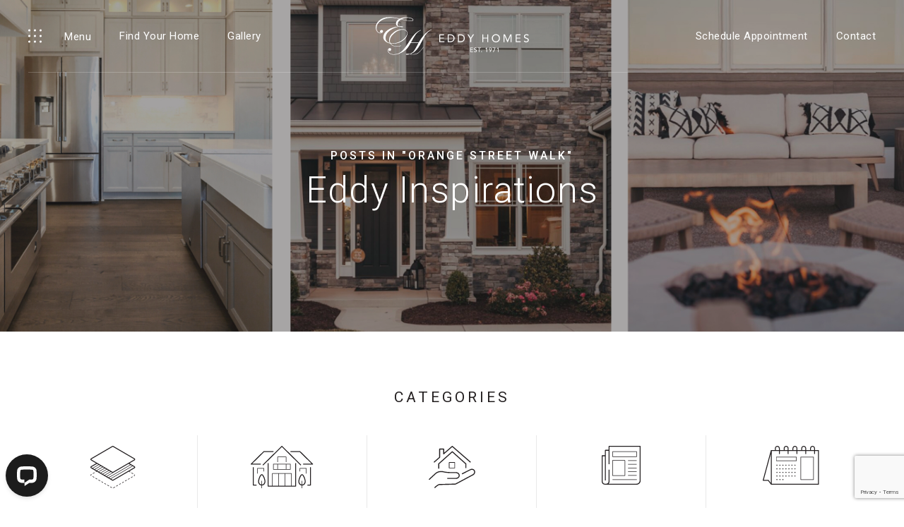

--- FILE ---
content_type: text/html; charset=UTF-8
request_url: https://eddyhomes.com/tag/orange-street-walk/
body_size: 22428
content:
<!doctype html>
<html lang="en-US">
<head>

	<link rel="preconnect" href="https://fonts.googleapis.com">
	<link rel="preconnect" href="https://fonts.gstatic.com" crossorigin>
	<link href="https://fonts.googleapis.com/css2?family=Roboto:ital,wght@0,100..900;1,100..900&display=swap" rel="stylesheet">
	<link href="https://use.typekit.net/ysv6pvx.css" rel="stylesheet">
	
	<!-- Meta-->
    <meta charset="UTF-8">
    <meta name="viewport" content="width=device-width,height=device-height, initial-scale=1">
    <link rel="profile" href="http://gmpg.org/xfn/11">
    <link rel="pingback" href="https://eddyhomes.com/xmlrpc.php">
	<meta http-equiv="X-UA-Compatible" content="IE=edge">

	<!--Favicon-->
	<link rel="shortcut icon" type="image/x-icon" href="https://eddyhomes.com/wp-content/themes/eddyhomes/favicon.gif" />
	
	<meta name='robots' content='index, follow, max-image-preview:large, max-snippet:-1, max-video-preview:-1' />

	<!-- This site is optimized with the Yoast SEO plugin v26.6 - https://yoast.com/wordpress/plugins/seo/ -->
	<title>Orange Street Walk Archives - Eddy Homes</title>
	<link rel="canonical" href="https://eddyhomes.com/tag/orange-street-walk/" />
	<meta property="og:locale" content="en_US" />
	<meta property="og:type" content="article" />
	<meta property="og:title" content="Orange Street Walk Archives - Eddy Homes" />
	<meta property="og:url" content="https://eddyhomes.com/tag/orange-street-walk/" />
	<meta property="og:site_name" content="Eddy Homes" />
	<meta name="twitter:card" content="summary_large_image" />
	<script type="application/ld+json" class="yoast-schema-graph">{"@context":"https://schema.org","@graph":[{"@type":"CollectionPage","@id":"https://eddyhomes.com/tag/orange-street-walk/","url":"https://eddyhomes.com/tag/orange-street-walk/","name":"Orange Street Walk Archives - Eddy Homes","isPartOf":{"@id":"https://eddyhomes.com/#website"},"primaryImageOfPage":{"@id":"https://eddyhomes.com/tag/orange-street-walk/#primaryimage"},"image":{"@id":"https://eddyhomes.com/tag/orange-street-walk/#primaryimage"},"thumbnailUrl":"https://eddyhomes.com/wp-content/uploads/2022/09/iStock-1150762901-e1663868684791.jpeg","breadcrumb":{"@id":"https://eddyhomes.com/tag/orange-street-walk/#breadcrumb"},"inLanguage":"en-US"},{"@type":"ImageObject","inLanguage":"en-US","@id":"https://eddyhomes.com/tag/orange-street-walk/#primaryimage","url":"https://eddyhomes.com/wp-content/uploads/2022/09/iStock-1150762901-e1663868684791.jpeg","contentUrl":"https://eddyhomes.com/wp-content/uploads/2022/09/iStock-1150762901-e1663868684791.jpeg","width":1440,"height":960},{"@type":"BreadcrumbList","@id":"https://eddyhomes.com/tag/orange-street-walk/#breadcrumb","itemListElement":[{"@type":"ListItem","position":1,"name":"Home","item":"https://eddyhomes.com/"},{"@type":"ListItem","position":2,"name":"Orange Street Walk"}]},{"@type":"WebSite","@id":"https://eddyhomes.com/#website","url":"https://eddyhomes.com/","name":"Eddy Homes","description":"","potentialAction":[{"@type":"SearchAction","target":{"@type":"EntryPoint","urlTemplate":"https://eddyhomes.com/?s={search_term_string}"},"query-input":{"@type":"PropertyValueSpecification","valueRequired":true,"valueName":"search_term_string"}}],"inLanguage":"en-US"}]}</script>
	<!-- / Yoast SEO plugin. -->


<link rel='dns-prefetch' href='//wordpress.livechat.com' />
<link rel='dns-prefetch' href='//ajax.googleapis.com' />
<link rel='dns-prefetch' href='//api.mapbox.com' />
<link rel="alternate" type="application/rss+xml" title="Eddy Homes &raquo; Orange Street Walk Tag Feed" href="https://eddyhomes.com/tag/orange-street-walk/feed/" />
<style id='wp-img-auto-sizes-contain-inline-css' type='text/css'>
img:is([sizes=auto i],[sizes^="auto," i]){contain-intrinsic-size:3000px 1500px}
/*# sourceURL=wp-img-auto-sizes-contain-inline-css */
</style>
<style id='classic-theme-styles-inline-css' type='text/css'>
/*! This file is auto-generated */
.wp-block-button__link{color:#fff;background-color:#32373c;border-radius:9999px;box-shadow:none;text-decoration:none;padding:calc(.667em + 2px) calc(1.333em + 2px);font-size:1.125em}.wp-block-file__button{background:#32373c;color:#fff;text-decoration:none}
/*# sourceURL=/wp-includes/css/classic-themes.min.css */
</style>
<link rel='stylesheet' id='atmo-maps_mapbox-css' href='https://api.mapbox.com/mapbox-gl-js/v2.0.0/mapbox-gl.css?ver=6.9' type='text/css' media='all' />
<link rel='stylesheet' id='contact-form-7-css' href='https://eddyhomes.com/wp-content/plugins/contact-form-7/includes/css/styles.css?ver=6.1.4' type='text/css' media='all' />
<link rel='stylesheet' id='eh_styles-css' href='https://eddyhomes.com/wp-content/themes/eddyhomes/build/css/theme.min.css?ver=1766422271' type='text/css' media='all' />
<script type="text/javascript" src="https://ajax.googleapis.com/ajax/libs/jquery/2.2.4/jquery.min.js" id="jquery-js"></script>
<script type="text/javascript" src="https://eddyhomes.com/wp-includes/js/dist/hooks.min.js?ver=dd5603f07f9220ed27f1" id="wp-hooks-js"></script>
<script type="text/javascript" src="https://eddyhomes.com/wp-includes/js/dist/i18n.min.js?ver=c26c3dc7bed366793375" id="wp-i18n-js"></script>
<script type="text/javascript" id="wp-i18n-js-after">
/* <![CDATA[ */
wp.i18n.setLocaleData( { 'text direction\u0004ltr': [ 'ltr' ] } );
//# sourceURL=wp-i18n-js-after
/* ]]> */
</script>
<script type="text/javascript" src="https://eddyhomes.com/wp-includes/js/jquery/ui/core.min.js?ver=1.13.3" id="jquery-ui-core-js"></script>
<script type="text/javascript" src="https://eddyhomes.com/wp-includes/js/jquery/ui/mouse.min.js?ver=1.13.3" id="jquery-ui-mouse-js"></script>
<script type="text/javascript" src="https://eddyhomes.com/wp-includes/js/jquery/ui/sortable.min.js?ver=1.13.3" id="jquery-ui-sortable-js"></script>
<script type="text/javascript" src="https://eddyhomes.com/wp-includes/js/jquery/ui/resizable.min.js?ver=1.13.3" id="jquery-ui-resizable-js"></script>
<script type="text/javascript" src="https://eddyhomes.com/wp-content/plugins/advanced-custom-fields-pro/assets/build/js/acf.min.js?ver=6.7.0.2" id="acf-js"></script>
<script type="text/javascript" src="https://eddyhomes.com/wp-includes/js/dist/dom-ready.min.js?ver=f77871ff7694fffea381" id="wp-dom-ready-js"></script>
<script type="text/javascript" src="https://eddyhomes.com/wp-includes/js/dist/a11y.min.js?ver=cb460b4676c94bd228ed" id="wp-a11y-js"></script>
<script type="text/javascript" src="https://eddyhomes.com/wp-content/plugins/advanced-custom-fields-pro/assets/build/js/acf-input.min.js?ver=6.7.0.2" id="acf-input-js"></script>
<script type="text/javascript" src="https://eddyhomes.com/wp-content/plugins/ACF-Conditional-Taxonomy-Rules-master/includes/input_conditional_taxonomy.js?ver=3.0.0" id="acf-input-conditional-taxonomy-js"></script>
<script type="text/javascript" id="text-connect-js-extra">
/* <![CDATA[ */
var textConnect = {"addons":[],"ajax_url":"https://eddyhomes.com/wp-admin/admin-ajax.php","visitor":null};
//# sourceURL=text-connect-js-extra
/* ]]> */
</script>
<script type="text/javascript" src="https://eddyhomes.com/wp-content/plugins/wp-live-chat-software-for-wordpress/includes/js/textConnect.js?ver=5.0.10" id="text-connect-js"></script>
<link rel="https://api.w.org/" href="https://eddyhomes.com/wp-json/" /><link rel="alternate" title="JSON" type="application/json" href="https://eddyhomes.com/wp-json/wp/v2/tags/115" /><link rel="EditURI" type="application/rsd+xml" title="RSD" href="https://eddyhomes.com/xmlrpc.php?rsd" />
<meta name="generator" content="WordPress 6.9" />
	<!-- Google Tag Manager -->
<script>
	(function(w, d, s, l, i) {
		w[l] = w[l] || [];
		w[l].push({
			'gtm.start': new Date().getTime(),
			event: 'gtm.js'
		});
		var f = d.getElementsByTagName(s)[0],
			j = d.createElement(s),
			dl = l != 'dataLayer' ? '&l=' + l : '';
		j.async = true;
		j.src = 'https://www.googletagmanager.com/gtm.js?id=' + i + dl;
		f.parentNode.insertBefore(j, f);
	})(window, document, 'script', 'dataLayer', 'GTM-WX6LVTZ');
</script>
<!-- End Google Tag Manager -->


<!-- Global site tag (gtag.js) - Google Analytics -->
<script async src="https://www.googletagmanager.com/gtag/js?id=UA-170925900-1"></script>
<script>
	window.dataLayer = window.dataLayer || [];

	function gtag() {
		dataLayer.push(arguments);
	}
	gtag('js', new Date());
	gtag('config', 'UA-170925900-1', {
		'allow_enhanced_conversions': true
	});
</script>
<script>
	window.contactEmail = '';
	window.contactPhone = '';
	dataLayer.push({
		'event': 'form1',
		'enhanced_conversion_data': {
			'email': window.contactEmail,
			'phone_number': window.contactPhone
		}
	});
</script>

<script>
	jQuery(document).ready(function() {
		jQuery('input[name="Emails-Primary"]').on('change', function() {
			window.contactEmail = jQuery(this).val();
		});
		jQuery('input[name="Phones-Home"]').on('change', function() {
			window.contactEmail = jQuery(this).val();
		});
	});
</script>

<!-- Facebook Pixel Code -->
<script>
	! function(f, b, e, v, n, t, s) {
		if (f.fbq) return;
		n = f.fbq = function() {
			n.callMethod ? n.callMethod.apply(n, arguments) : n.queue.push(arguments)
		};
		if (!f._fbq) f._fbq = n;
		n.push = n;
		n.loaded = !0;
		n.version = '2.0';
		n.queue = [];
		t = b.createElement(e);
		t.async = !0;
		t.src = v;
		s = b.getElementsByTagName(e)[0];
		s.parentNode.insertBefore(t, s)
	}(window, document, 'script', 'https://connect.facebook.net/en_US/fbevents.js');
	fbq('init', '816921976607602');
	fbq('track', 'PageView');
</script>
<noscript>
	<img height="1" width="1" src="https://www.facebook.com/tr?id=816921976607602&ev=PageView
&noscript=1" />
</noscript>
<!-- End Facebook Pixel Code --><style id='global-styles-inline-css' type='text/css'>
:root{--wp--preset--aspect-ratio--square: 1;--wp--preset--aspect-ratio--4-3: 4/3;--wp--preset--aspect-ratio--3-4: 3/4;--wp--preset--aspect-ratio--3-2: 3/2;--wp--preset--aspect-ratio--2-3: 2/3;--wp--preset--aspect-ratio--16-9: 16/9;--wp--preset--aspect-ratio--9-16: 9/16;--wp--preset--color--black: #000000;--wp--preset--color--cyan-bluish-gray: #abb8c3;--wp--preset--color--white: #ffffff;--wp--preset--color--pale-pink: #f78da7;--wp--preset--color--vivid-red: #cf2e2e;--wp--preset--color--luminous-vivid-orange: #ff6900;--wp--preset--color--luminous-vivid-amber: #fcb900;--wp--preset--color--light-green-cyan: #7bdcb5;--wp--preset--color--vivid-green-cyan: #00d084;--wp--preset--color--pale-cyan-blue: #8ed1fc;--wp--preset--color--vivid-cyan-blue: #0693e3;--wp--preset--color--vivid-purple: #9b51e0;--wp--preset--gradient--vivid-cyan-blue-to-vivid-purple: linear-gradient(135deg,rgb(6,147,227) 0%,rgb(155,81,224) 100%);--wp--preset--gradient--light-green-cyan-to-vivid-green-cyan: linear-gradient(135deg,rgb(122,220,180) 0%,rgb(0,208,130) 100%);--wp--preset--gradient--luminous-vivid-amber-to-luminous-vivid-orange: linear-gradient(135deg,rgb(252,185,0) 0%,rgb(255,105,0) 100%);--wp--preset--gradient--luminous-vivid-orange-to-vivid-red: linear-gradient(135deg,rgb(255,105,0) 0%,rgb(207,46,46) 100%);--wp--preset--gradient--very-light-gray-to-cyan-bluish-gray: linear-gradient(135deg,rgb(238,238,238) 0%,rgb(169,184,195) 100%);--wp--preset--gradient--cool-to-warm-spectrum: linear-gradient(135deg,rgb(74,234,220) 0%,rgb(151,120,209) 20%,rgb(207,42,186) 40%,rgb(238,44,130) 60%,rgb(251,105,98) 80%,rgb(254,248,76) 100%);--wp--preset--gradient--blush-light-purple: linear-gradient(135deg,rgb(255,206,236) 0%,rgb(152,150,240) 100%);--wp--preset--gradient--blush-bordeaux: linear-gradient(135deg,rgb(254,205,165) 0%,rgb(254,45,45) 50%,rgb(107,0,62) 100%);--wp--preset--gradient--luminous-dusk: linear-gradient(135deg,rgb(255,203,112) 0%,rgb(199,81,192) 50%,rgb(65,88,208) 100%);--wp--preset--gradient--pale-ocean: linear-gradient(135deg,rgb(255,245,203) 0%,rgb(182,227,212) 50%,rgb(51,167,181) 100%);--wp--preset--gradient--electric-grass: linear-gradient(135deg,rgb(202,248,128) 0%,rgb(113,206,126) 100%);--wp--preset--gradient--midnight: linear-gradient(135deg,rgb(2,3,129) 0%,rgb(40,116,252) 100%);--wp--preset--font-size--small: 13px;--wp--preset--font-size--medium: 20px;--wp--preset--font-size--large: 36px;--wp--preset--font-size--x-large: 42px;--wp--preset--spacing--20: 0.44rem;--wp--preset--spacing--30: 0.67rem;--wp--preset--spacing--40: 1rem;--wp--preset--spacing--50: 1.5rem;--wp--preset--spacing--60: 2.25rem;--wp--preset--spacing--70: 3.38rem;--wp--preset--spacing--80: 5.06rem;--wp--preset--shadow--natural: 6px 6px 9px rgba(0, 0, 0, 0.2);--wp--preset--shadow--deep: 12px 12px 50px rgba(0, 0, 0, 0.4);--wp--preset--shadow--sharp: 6px 6px 0px rgba(0, 0, 0, 0.2);--wp--preset--shadow--outlined: 6px 6px 0px -3px rgb(255, 255, 255), 6px 6px rgb(0, 0, 0);--wp--preset--shadow--crisp: 6px 6px 0px rgb(0, 0, 0);}:where(.is-layout-flex){gap: 0.5em;}:where(.is-layout-grid){gap: 0.5em;}body .is-layout-flex{display: flex;}.is-layout-flex{flex-wrap: wrap;align-items: center;}.is-layout-flex > :is(*, div){margin: 0;}body .is-layout-grid{display: grid;}.is-layout-grid > :is(*, div){margin: 0;}:where(.wp-block-columns.is-layout-flex){gap: 2em;}:where(.wp-block-columns.is-layout-grid){gap: 2em;}:where(.wp-block-post-template.is-layout-flex){gap: 1.25em;}:where(.wp-block-post-template.is-layout-grid){gap: 1.25em;}.has-black-color{color: var(--wp--preset--color--black) !important;}.has-cyan-bluish-gray-color{color: var(--wp--preset--color--cyan-bluish-gray) !important;}.has-white-color{color: var(--wp--preset--color--white) !important;}.has-pale-pink-color{color: var(--wp--preset--color--pale-pink) !important;}.has-vivid-red-color{color: var(--wp--preset--color--vivid-red) !important;}.has-luminous-vivid-orange-color{color: var(--wp--preset--color--luminous-vivid-orange) !important;}.has-luminous-vivid-amber-color{color: var(--wp--preset--color--luminous-vivid-amber) !important;}.has-light-green-cyan-color{color: var(--wp--preset--color--light-green-cyan) !important;}.has-vivid-green-cyan-color{color: var(--wp--preset--color--vivid-green-cyan) !important;}.has-pale-cyan-blue-color{color: var(--wp--preset--color--pale-cyan-blue) !important;}.has-vivid-cyan-blue-color{color: var(--wp--preset--color--vivid-cyan-blue) !important;}.has-vivid-purple-color{color: var(--wp--preset--color--vivid-purple) !important;}.has-black-background-color{background-color: var(--wp--preset--color--black) !important;}.has-cyan-bluish-gray-background-color{background-color: var(--wp--preset--color--cyan-bluish-gray) !important;}.has-white-background-color{background-color: var(--wp--preset--color--white) !important;}.has-pale-pink-background-color{background-color: var(--wp--preset--color--pale-pink) !important;}.has-vivid-red-background-color{background-color: var(--wp--preset--color--vivid-red) !important;}.has-luminous-vivid-orange-background-color{background-color: var(--wp--preset--color--luminous-vivid-orange) !important;}.has-luminous-vivid-amber-background-color{background-color: var(--wp--preset--color--luminous-vivid-amber) !important;}.has-light-green-cyan-background-color{background-color: var(--wp--preset--color--light-green-cyan) !important;}.has-vivid-green-cyan-background-color{background-color: var(--wp--preset--color--vivid-green-cyan) !important;}.has-pale-cyan-blue-background-color{background-color: var(--wp--preset--color--pale-cyan-blue) !important;}.has-vivid-cyan-blue-background-color{background-color: var(--wp--preset--color--vivid-cyan-blue) !important;}.has-vivid-purple-background-color{background-color: var(--wp--preset--color--vivid-purple) !important;}.has-black-border-color{border-color: var(--wp--preset--color--black) !important;}.has-cyan-bluish-gray-border-color{border-color: var(--wp--preset--color--cyan-bluish-gray) !important;}.has-white-border-color{border-color: var(--wp--preset--color--white) !important;}.has-pale-pink-border-color{border-color: var(--wp--preset--color--pale-pink) !important;}.has-vivid-red-border-color{border-color: var(--wp--preset--color--vivid-red) !important;}.has-luminous-vivid-orange-border-color{border-color: var(--wp--preset--color--luminous-vivid-orange) !important;}.has-luminous-vivid-amber-border-color{border-color: var(--wp--preset--color--luminous-vivid-amber) !important;}.has-light-green-cyan-border-color{border-color: var(--wp--preset--color--light-green-cyan) !important;}.has-vivid-green-cyan-border-color{border-color: var(--wp--preset--color--vivid-green-cyan) !important;}.has-pale-cyan-blue-border-color{border-color: var(--wp--preset--color--pale-cyan-blue) !important;}.has-vivid-cyan-blue-border-color{border-color: var(--wp--preset--color--vivid-cyan-blue) !important;}.has-vivid-purple-border-color{border-color: var(--wp--preset--color--vivid-purple) !important;}.has-vivid-cyan-blue-to-vivid-purple-gradient-background{background: var(--wp--preset--gradient--vivid-cyan-blue-to-vivid-purple) !important;}.has-light-green-cyan-to-vivid-green-cyan-gradient-background{background: var(--wp--preset--gradient--light-green-cyan-to-vivid-green-cyan) !important;}.has-luminous-vivid-amber-to-luminous-vivid-orange-gradient-background{background: var(--wp--preset--gradient--luminous-vivid-amber-to-luminous-vivid-orange) !important;}.has-luminous-vivid-orange-to-vivid-red-gradient-background{background: var(--wp--preset--gradient--luminous-vivid-orange-to-vivid-red) !important;}.has-very-light-gray-to-cyan-bluish-gray-gradient-background{background: var(--wp--preset--gradient--very-light-gray-to-cyan-bluish-gray) !important;}.has-cool-to-warm-spectrum-gradient-background{background: var(--wp--preset--gradient--cool-to-warm-spectrum) !important;}.has-blush-light-purple-gradient-background{background: var(--wp--preset--gradient--blush-light-purple) !important;}.has-blush-bordeaux-gradient-background{background: var(--wp--preset--gradient--blush-bordeaux) !important;}.has-luminous-dusk-gradient-background{background: var(--wp--preset--gradient--luminous-dusk) !important;}.has-pale-ocean-gradient-background{background: var(--wp--preset--gradient--pale-ocean) !important;}.has-electric-grass-gradient-background{background: var(--wp--preset--gradient--electric-grass) !important;}.has-midnight-gradient-background{background: var(--wp--preset--gradient--midnight) !important;}.has-small-font-size{font-size: var(--wp--preset--font-size--small) !important;}.has-medium-font-size{font-size: var(--wp--preset--font-size--medium) !important;}.has-large-font-size{font-size: var(--wp--preset--font-size--large) !important;}.has-x-large-font-size{font-size: var(--wp--preset--font-size--x-large) !important;}
/*# sourceURL=global-styles-inline-css */
</style>
<link rel='stylesheet' id='sli-common-vendors-css' href='https://eddyhomes.com/wp-content/plugins/spotlight-social-photo-feeds/ui/dist/styles/common-vendors.css?ver=1.7.4' type='text/css' media='all' />
<link rel='stylesheet' id='sli-common-css' href='https://eddyhomes.com/wp-content/plugins/spotlight-social-photo-feeds/ui/dist/styles/common.css?ver=1.7.4' type='text/css' media='all' />
<link rel='stylesheet' id='sli-feed-css' href='https://eddyhomes.com/wp-content/plugins/spotlight-social-photo-feeds/ui/dist/styles/feed.css?ver=1.7.4' type='text/css' media='all' />
<link rel='stylesheet' id='sli-front-css' href='https://eddyhomes.com/wp-content/plugins/spotlight-social-photo-feeds/ui/dist/styles/front-app.css?ver=1.7.4' type='text/css' media='all' />
</head>
<body class="archive tag tag-orange-street-walk tag-115 wp-theme-eddyhomes post-hello-philadelphia">
<!-- Google Tag Manager (noscript) -->
	<noscript><iframe src="https://www.googletagmanager.com/ns.html?id=GTM-WX6LVTZ"
	height="0" width="0" style="display:none;visibility:hidden"></iframe></noscript>
	<!-- End Google Tag Manager (noscript) -->

<header class="header">
	<div class="header-inner">
		<div class="header-left">
			<button class="toggle-nav" type="button">
				<div class="hamburger">
					<div class="top left"></div>
					<div class="top middle"></div>
					<div class="top right"></div>
					<div class="mid left"></div>
					<div class="mid middle"></div>
					<div class="mid right"></div>
					<div class="bot left"></div>
					<div class="bot middle"></div>
					<div class="bot right"></div>
				</div>
				<span class="text">Menu</span>
			</button>

			<ul class="header-nav">
				<li id="menu-item-26247" class="menu-item menu-item-type-custom menu-item-object-custom menu-item-has-children menu-item-26247"><a href="https://pittsburgh.eddyhomes.com/communities">Find Your Home<div class="menu-image-box" data-image="https://eddyhomes.com/wp-content/uploads/2022/09/iStock-1150762901-e1663868684791-300x230.jpeg"></div></a>
<div class='sub-menu-wrap'><div class='sub-menu-shadow'>
<ul class='sub-menu'>
	<li id="menu-item-20985" class="unlink-nav-item menu-item menu-item-type-custom menu-item-object-custom menu-item-20985"><a>Find Your Home<div class="menu-image-box" data-image="https://eddyhomes.com/wp-content/uploads/2022/09/iStock-1150762901-e1663868684791-300x230.jpeg"></div></a></li>
	<li id="menu-item-24341" class="unlink-nav-item menu-item menu-item-type-custom menu-item-object-custom menu-item-has-children menu-item-24341"><a>Pittsburgh Area<div class="menu-image-box" data-image="https://eddyhomes.com/wp-content/uploads/2022/09/iStock-1150762901-e1663868684791-300x230.jpeg"></div></a>
	<ul class='sub-menu'>
		<li id="menu-item-27061" class="menu-item menu-item-type-custom menu-item-object-custom menu-item-27061"><a href="https://everywhere.eddyhomes.com/">Eddy Everywhere<div class="menu-image-box" data-image="https://eddyhomes.com/wp-content/uploads/2022/09/iStock-1150762901-e1663868684791-300x230.jpeg"></div></a></li>
		<li id="menu-item-24342" class="menu-item menu-item-type-custom menu-item-object-custom menu-item-24342"><a href="/find-your-home/communities/">Communities<div class="menu-image-box" data-image="https://eddyhomes.com/wp-content/uploads/2020/12/communities-hero-300x230.jpg"></div></a></li>
		<li id="menu-item-24343" class="menu-item menu-item-type-custom menu-item-object-custom menu-item-24343"><a href="/find-your-home/quick-move-in">Quick Move-in Homes<div class="menu-image-box" data-image="https://eddyhomes.com/wp-content/uploads/2022/07/quick-moveins-300x230.jpg"></div></a></li>
		<li id="menu-item-24344" class="menu-item menu-item-type-custom menu-item-object-custom menu-item-24344"><a href="/find-your-home/see-our-floorplans">See Our Floorplans<div class="menu-image-box" data-image="https://eddyhomes.com/wp-content/uploads/2021/04/3014Allman-064-1-300x230.jpg"></div></a></li>
		<li id="menu-item-24345" class="menu-item menu-item-type-post_type menu-item-object-page menu-item-24345"><a href="https://eddyhomes.com/tour-model-home/">Tour Our Homes<div class="menu-image-box" data-image="https://eddyhomes.com/wp-content/uploads/2020/12/model-home-1-300x230.jpg"></div></a></li>
	</ul>
</li>
	<li id="menu-item-24340" class="unlink-nav-item menu-item menu-item-type-custom menu-item-object-custom menu-item-has-children menu-item-24340"><a>Philadelphia Area<div class="menu-image-box" data-image="https://eddyhomes.com/wp-content/uploads/2022/09/iStock-1150762901-e1663868684791-300x230.jpeg"></div></a>
	<ul class='sub-menu'>
		<li id="menu-item-27140" class="menu-item menu-item-type-custom menu-item-object-custom menu-item-27140"><a href="https://everywhere.eddyhomes.com/philadelphia-landing-page/">Eddy Everywhere<div class="menu-image-box" data-image="https://eddyhomes.com/wp-content/uploads/2022/09/iStock-1150762901-e1663868684791-300x230.jpeg"></div></a></li>
		<li id="menu-item-24347" class="menu-item menu-item-type-custom menu-item-object-custom menu-item-24347"><a href="/find-your-home/philadelphia-communities/">Communities<div class="menu-image-box" data-image="https://eddyhomes.com/wp-content/uploads/2020/12/communities-hero-300x230.jpg"></div></a></li>
		<li id="menu-item-24348" class="menu-item menu-item-type-custom menu-item-object-custom menu-item-24348"><a href="/find-your-home/philadelphia-quick-move-in/">Quick Move-in Homes<div class="menu-image-box" data-image="https://eddyhomes.com/wp-content/uploads/2022/07/quick-moveins-300x230.jpg"></div></a></li>
		<li id="menu-item-24349" class="menu-item menu-item-type-custom menu-item-object-custom menu-item-24349"><a href="/find-your-home/see-our-floorplans">See Our Floorplans<div class="menu-image-box" data-image="https://eddyhomes.com/wp-content/uploads/2021/04/3014Allman-064-1-300x230.jpg"></div></a></li>
		<li id="menu-item-24346" class="menu-item menu-item-type-post_type menu-item-object-page menu-item-24346"><a href="https://eddyhomes.com/tour-model-home/">Tour Our Homes<div class="menu-image-box" data-image="https://eddyhomes.com/wp-content/uploads/2020/12/model-home-1-300x230.jpg"></div></a></li>
	</ul>
</li>
</ul><div class='sub-menu-right'><div class='sub-menu-right-image'></div></div></div></div>

</li>
<li id="menu-item-6304" class="menu-item menu-item-type-post_type menu-item-object-page menu-item-6304"><a href="https://eddyhomes.com/showcase/">Gallery<div class="menu-image-box" data-image="https://eddyhomes.com/wp-content/uploads/2020/12/communities-hero-300x230.jpg"></div></a></li>
			</ul>

		</div>
				<a href="/" class="header-logo"></a>

		<div class="header-right">

			<ul class="header-nav">
				<li id="menu-item-52" class="menu-item menu-item-type-custom menu-item-object-custom menu-item-52"><a href="/cdn-cgi/l/email-protection#e38c8d8f8a8d8690828f8690808c8d90968f97828d97a38687879a8b8c8e8690cd808c8e">Schedule Appointment</a></li>
<li id="menu-item-51" class="menu-item menu-item-type-post_type menu-item-object-page menu-item-51"><a href="https://eddyhomes.com/contact/">Contact</a></li>
			</ul>

		</div>
	</div>
</header>
<div class="nav-overlay"></div>
<div class="nav-header">
    <button type="button" class="nav-close">
        <svg width="14" height="14" viewBox="0 0 14 14" xmlns="http://www.w3.org/2000/svg">
  <g fill="#FFF" fill-rule="nonzero">
    <path d="M.845.845A.75.75 0 011.82.772l.084.073L13.18 12.12a.75.75 0 01-.976 1.133l-.084-.073L.845 1.905a.75.75 0 010-1.06z"/>
    <path d="M12.095.845a.75.75 0 011.133.976l-.073.084L1.88 13.18a.75.75 0 01-1.133-.976l.073-.084L12.095.845z"/>
  </g>
</svg>
    </button>
    <a href="/" class="nav-header-logo"><svg width="151" height="50" viewBox="0 0 151 50" xmlns="http://www.w3.org/2000/svg">
 
    
      <path fill="#e4e4e4" d="M84.134 4.936c-1.448 0-3.044-.148-4.788-.445a54.982 54.982 0 01-7.348-1.894C74.223 1.447 76.637.89 79.272.89h.074c1.93 0 3.637.26 5.123.817 1.484.52 2.227 1.15 2.227 1.855 0 .892-.853 1.374-2.562 1.374M62.087 21.378c1.856-1.633 3.749-2.82 5.68-3.637 1.93-.78 3.86-1.188 5.789-1.188 1.597 0 2.895.409 3.898 1.262 1.038.854 1.558 1.93 1.558 3.229 0 3.081-2.004 6.088-6.087 9.02-1.707 1.224-3.415 2.19-5.159 2.894a18.892 18.892 0 01-7.46 1.522c-.89 0-1.856-.11-2.895-.296-.63-1.003-.928-2.005-.928-2.97 0-3.34 1.856-6.645 5.604-9.836M84.654 1.225C83.169.668 81.388.333 79.346.259c-.334 0-.668-.037-1.002-.037-3.303 0-6.235.594-8.76 1.819-.592-.149-1.224-.297-1.818-.445C63.052.556 59.193 0 56.223 0c-6.014 0-10.69 1.596-14.03 4.788C39.373 7.422 38 10.355 38 13.546c0 2.117.594 3.934 1.781 5.457 1.188 1.484 2.636 2.263 4.305 2.263.965 0 1.78-.26 2.413-.779.669-.52 1.002-1.15 1.002-1.892 0-1.115-.557-1.67-1.744-1.67-.594 0-1.115.185-1.522.555-.446.335-.668.78-.668 1.3 0 .854.483 1.299 1.447 1.299.371-.037.52 0 .52.186 0 .296-.483.446-1.448.446-1.373 0-2.598-.594-3.6-1.82-1.002-1.187-1.485-2.635-1.485-4.342 0-3.786 1.894-7.014 5.68-9.65C48.466 2.226 53.068.89 58.45.89c2.524 0 5.603.409 9.315 1.225.372.112.78.186 1.15.26-.408.222-.778.483-1.15.705-2.19 1.448-3.266 3.192-3.266 5.234 0 1.818 1.001 3.155 3.043 4.008-2.858.334-5.381.854-7.57 1.596-3.639 1.15-6.57 2.896-8.723 5.16-2.19 2.263-3.304 4.713-3.304 7.348 0 1.93.78 3.638 2.376 5.084 1.559 1.485 3.749 2.525 6.532 3.156 2.005 2.709 4.9 4.046 8.685 4.046.705 0 1.447-.038 2.227-.148.482-.076.965-.15 1.485-.26 1.336-.261 2.004-.557 2.004-.78 0-.112-.037-.186-.149-.223l-.333.037c-.854.409-1.856.668-3.007.816-.668.112-1.41.15-2.227.15-3.415 0-6.012-1.152-7.757-3.49.853.11 1.782.149 2.746.149 2.561 0 4.973-.372 7.238-1.152a22.466 22.466 0 005.939-3.042c3.229-2.375 5.084-4.937 5.641-7.757.111-.594.15-1.15.15-1.746 0-.518-.039-1.001-.15-1.447a4.742 4.742 0 00-1.596-2.487c-1.15-.965-2.747-1.447-4.751-1.447-1.818 0-3.563.26-5.233.742-2.376.743-4.639 1.968-6.791 3.75-3.676 2.968-5.494 6.235-5.494 9.798 0 1.447.334 2.71 1.002 3.786-3.711-.892-5.567-3.08-5.567-6.459 0-5.158 3.414-9.316 10.207-12.545 2.523-1.187 4.713-1.93 6.643-2.264.148-.037.298-.037.409-.074 1.522.37 2.894.557 4.156.557 1.002 0 1.522-.148 1.522-.446 0-.445-.965-.668-2.858-.668-.63 0-1.633.075-2.895.149-.112-.037-.223-.111-.334-.186-.668-.52-1.04-1.336-1.04-2.45 0-1.261.372-2.375 1.04-3.451.78-1.15 1.967-2.227 3.6-3.155 3.267.817 5.901 1.41 7.98 1.82 2.153.407 3.675.63 4.603.63 2.227 0 3.34-.594 3.34-1.82 0-.927-.89-1.707-2.635-2.374"/>
      <path fill="#e4e4e4" d="M110.998 16.706s.21-.14.151-.312c0 0-.03-.198-.293-.138-1.96.797-3.946 2.03-5.961 3.71-3.798 3.23-7.349 7.702-10.613 13.452H84.094c2.945-5.5 5.288-9.3 6.957-11.43 1.705-2.093 3.62-3.548 5.75-4.437.356-.105.533-.247.533-.354 0-.106-.071-.177-.177-.213-.248 0-.96.32-2.094.887-1.101.57-2.025 1.102-2.698 1.598-3.23 2.343-6.674 6.425-10.33 12.283a43.373 43.373 0 00-1.065 1.666l-.32.498c-2.306 3.656-4.437 6.603-6.354 8.768-1.065 1.172-2.059 2.13-3.016 2.875-2.77 2.166-5.965 3.23-9.656 3.23-2.094 0-3.799-.426-5.147-1.348-1.314-.887-1.989-2.059-1.989-3.479 0-.887.143-1.35.462-1.35.143 0 .213.214.143.64 0 .817.426 1.207 1.241 1.207.533 0 .959-.213 1.314-.603.354-.391.497-.852.497-1.42 0-1.137-.533-1.705-1.668-1.705-.746 0-1.35.32-1.88.923-.5.64-.783 1.386-.783 2.202 0 1.632.782 2.945 2.273 3.94 1.49 1.029 3.478 1.525 5.856 1.525 3.976 0 8.093-1.383 12.353-4.153.177-.105.32-.213.497-.354 1.988-1.35 3.585-2.734 4.793-4.189 1.206-1.456 2.626-3.692 4.26-6.709h10.152l-.392.852c-2.591 5.04-4.506 8.377-5.785 9.94-1.206 1.49-2.946 2.698-5.253 3.69-1.208-.176-2.201-.283-2.982-.283-1.456 0-2.166.213-2.166.639 0 .391.46.567 1.349.567 1.065 0 2.237-.176 3.55-.531 1.668.249 3.23.39 4.686.39 2.342 0 4.294-.46 5.928-1.384 1.597-.924 3.371-2.628 5.29-5.076 1.667-2.095 2.483-3.23 2.483-3.408 0-.036-.035-.07-.106-.108-.107 0-.25.144-.426.357a33.055 33.055 0 01-5.218 6.176c-2.2 2.059-4.9 3.053-8.058 3.053-.853 0-2.059-.07-3.55-.284 5.04-1.598 9.443-5.964 13.205-13.028 3.444-6.567 5.503-10.365 6.176-11.36 2.544-3.642 5.295-6.11 8.271-7.406l-.002-.006z"/>

    <path fill="#231F20" d="M.941 17.268h8.08v1.415H2.466v4.032h6.12v1.415h-6.12v4.575h6.881v1.416H.941zM16.624 28.705h2.905c2.942 0 5.174-1.488 5.174-5.011 0-3.522-2.232-5.01-5.174-5.01h-2.905v10.021zM15.099 17.27h4.938c2.523 0 6.3 1.688 6.3 6.425 0 4.738-3.777 6.428-6.3 6.428h-4.938V17.269zM33.703 28.705h2.906c2.941 0 5.174-1.488 5.174-5.011 0-3.522-2.233-5.01-5.174-5.01h-2.906v10.021zM32.18 17.27h4.937c2.523 0 6.3 1.688 6.3 6.425 0 4.738-3.777 6.428-6.3 6.428H32.18V17.269zM52.528 24.584l-4.794-7.316h1.944l3.613 5.81 3.72-5.81h1.835l-4.794 7.316v5.537h-1.524zM72.584 17.268h1.525v5.447h6.861v-5.447h1.525v12.853H80.97V24.13H74.11v5.991h-1.525zM100.375 23.694c0-2.959-2.069-5.338-5.084-5.338-3.013 0-5.082 2.38-5.082 5.338 0 2.96 2.07 5.338 5.082 5.338 3.015 0 5.084-2.378 5.084-5.338m-11.8 0c0-3.885 2.814-6.753 6.716-6.753 3.903 0 6.717 2.868 6.717 6.753 0 3.885-2.814 6.753-6.717 6.753-3.902 0-6.716-2.868-6.716-6.753M108.087 17.268h2.27l4.357 10.077h.035l4.396-10.077h2.213v12.853h-1.525V19.337h-.035l-4.612 10.784h-.927l-4.61-10.784h-.037v10.784h-1.525zM128.181 17.268h8.078v1.415h-6.554v4.032h6.12v1.415h-6.12v4.575h6.88v1.416h-8.404zM148.675 19.537c-.509-.817-1.416-1.18-2.343-1.18-1.342 0-2.741.636-2.741 2.161 0 1.18.653 1.706 2.704 2.359 1.998.637 3.85 1.288 3.85 3.813 0 2.559-2.197 3.757-4.52 3.757-1.49 0-3.087-.49-3.959-1.779l1.307-1.07c.546.944 1.634 1.435 2.742 1.435 1.307 0 2.797-.763 2.797-2.234 0-1.58-1.072-1.852-3.36-2.613-1.815-.6-3.195-1.399-3.195-3.541 0-2.47 2.125-3.703 4.375-3.703 1.436 0 2.652.398 3.596 1.505l-1.253 1.09z"/>

</svg>
</a>
    <div class="toggle-search"></div>
</div>
<div class="nav-left">
    <div class="nav-left-inner">

        <button type="button" class="nav-close nav-close-desktop">
            <svg width="14" height="14" viewBox="0 0 14 14" xmlns="http://www.w3.org/2000/svg">
  <g fill="#FFF" fill-rule="nonzero">
    <path d="M.845.845A.75.75 0 011.82.772l.084.073L13.18 12.12a.75.75 0 01-.976 1.133l-.084-.073L.845 1.905a.75.75 0 010-1.06z"/>
    <path d="M12.095.845a.75.75 0 011.133.976l-.073.084L1.88 13.18a.75.75 0 01-1.133-.976l.073-.084L12.095.845z"/>
  </g>
</svg>
            Close
        </button>

        <ul class="nav-left-primary">

                                                        <li><button type="button" class="nav-left-primary-button" data-panel="panel-1">Find Your Home<div class="nav-left-primary-button-circle">
                                    <svg width="7" height="9" viewBox="0 0 7 9" xmlns="http://www.w3.org/2000/svg">
  <path d="M7 4.5L0 9V0z" fill="#231F20" fill-rule="evenodd"/>
</svg>
                                </div></button></li>
                                                                            <li><a href="/design-studio/" target="" class="nav-left-primary-link">Design Your Home</a></li>
                                                                            <li><a href="/showcase/" target="" class="nav-left-primary-link">Gallery</a></li>
                                                                            <li><a href="/blog/" target="" class="nav-left-primary-link">Inspiration Blog</a></li>
                                                                            <li><button type="button" class="nav-left-primary-button" data-panel="panel-5">Why Eddy Homes<div class="nav-left-primary-button-circle">
                                    <svg width="7" height="9" viewBox="0 0 7 9" xmlns="http://www.w3.org/2000/svg">
  <path d="M7 4.5L0 9V0z" fill="#231F20" fill-rule="evenodd"/>
</svg>
                                </div></button></li>
                                        </ul>

        <ul class="nav-left-secondary">

                                <li><a href="https://eddyhomes.com/about-us/" target="">About Us</a></li>
                                <li><a href="/realtor/" target="">For Realtors</a></li>
                                <li><a href="/press-room/" target="">Press Room</a></li>
                                <li><a href="/contact/" target="">Contact</a></li>
            
        </ul>

        <div class="nav-left-social">
            You can rely on Eddy Homes
            <ul class="nav-left-social-icons">
                <li><a href="https://www.facebook.com/BuildEddy" target="_blank"><svg width="16" height="16" viewBox="0 0 16 16" xmlns="http://www.w3.org/2000/svg">
  <path d="M16 2.667C16 1.266 14.735 0 13.333 0H2.667C1.265 0 0 1.266 0 2.667v10.666C0 14.734 1.265 16 2.667 16H8V9.956H6.044V7.289H8V6.25c0-1.792 1.345-3.406 3-3.406h2.156v2.667H11c-.236 0-.511.287-.511.715V7.29h2.667v2.667h-2.667V16h2.844C14.735 16 16 14.734 16 13.333V2.667z" fill="#231F20" fill-rule="evenodd"/>
</svg>
</a>
                </li>
                <li><a href="https://www.instagram.com/eddyhomes_/" target="_blank"><svg width="15" height="15" viewBox="0 0 15 15" xmlns="http://www.w3.org/2000/svg">
  <g fill="#231F20" fill-rule="evenodd">
    <path d="M7.451 4.476a2.979 2.979 0 00-2.975 2.975 2.979 2.979 0 002.975 2.975 2.979 2.979 0 002.975-2.975 2.979 2.979 0 00-2.975-2.975"/>
    <path d="M12.99 3.545a1.157 1.157 0 01-.81.335c-.302 0-.598-.123-.81-.335a1.155 1.155 0 01-.337-.81 1.15 1.15 0 011.146-1.146c.302 0 .598.122.81.335a1.15 1.15 0 010 1.621m-5.538 8.444a4.543 4.543 0 01-4.538-4.538 4.543 4.543 0 014.538-4.537A4.543 4.543 0 0111.99 7.45a4.543 4.543 0 01-4.538 4.538M11.396 0h-7.89A3.51 3.51 0 000 3.506v7.89c0 .936.365 1.816 1.028 2.479a3.481 3.481 0 002.477 1.027h7.892a3.51 3.51 0 003.505-3.505V3.506A3.51 3.51 0 0011.396 0"/>
  </g>
</svg>
</a>
                </li>
                <li><a href="http://www.linkedin.com/company/eddy-homes-inc." target="_blank"><svg width="15" height="15" viewBox="0 0 15 15" xmlns="http://www.w3.org/2000/svg">
  <path d="M3.492 4.82c.133 0 .242.108.242.242v9.695a.242.242 0 01-.242.243H.48a.242.242 0 01-.242-.243V5.062c0-.134.109-.242.242-.242zm7.659-.241c3.392 0 3.849 2.457 3.849 4.86v5.319a.242.242 0 01-.242.242h-3.006a.242.242 0 01-.242-.242v-4.714c0-1.32-.097-2.33-1.322-2.33-1.124 0-1.562.63-1.562 2.247v4.796a.242.242 0 01-.242.243H5.38a.242.242 0 01-.241-.243V5.062c0-.134.108-.242.241-.242h2.884c.134 0 .242.108.242.242v.63c.543-.592 1.437-1.113 2.646-1.113zM1.987 0a1.99 1.99 0 010 3.98 1.99 1.99 0 010-3.98z" fill="#FFF" fill-rule="evenodd"/>
</svg>
</a>
                </li>
                <li><a href="http://pinterest.com/eddyhomes/" target="_blank"><svg width="17" height="17" viewBox="0 0 17 17" xmlns="http://www.w3.org/2000/svg"><path d="M9.163 10.798c-.622-.048-.882-.356-1.369-.653-.267 1.406-.595 2.753-1.563 3.455-.3-2.122.438-3.715.782-5.408-.585-.985.07-2.964 1.302-2.477 1.516.6-1.314 3.658.587 4.04 1.983.4 2.794-3.443 1.564-4.692C8.687 3.259 5.29 5.02 5.709 7.604c.102.632.753.823.26 1.695-1.138-.252-1.478-1.15-1.434-2.346.07-1.958 1.76-3.329 3.454-3.519 2.143-.24 4.153.786 4.432 2.802.313 2.275-.967 4.74-3.258 4.562M8.5 0a8.5 8.5 0 100 17 8.5 8.5 0 000-17" fill="#231F20" fill-rule="evenodd"/></svg>
</a>
                </li>
            </ul>
        </div>

    </div>
</div>
<div class="nav-right">
    <div class="nav-right-inner">

                                            <div id="panel-1" class="nav-right-panel">
                        <div class="nav-right-top">
                            <button type="button" class="right-panel-close">Back</button>
                            <a href="https://pittsburgh.eddyhomes.com/communities" target="" class="right-panel-title">Find Your Home</a>
                        </div>
                        <div class="nav-right-panel-column is-prime">
                                                            <ul>
                                    <li>
                                        Pittsburgh Area
                                        <ul>
                                            <li><a href="/eddy-everywhere/">Eddy Everywhere</a></li>
                                            <li><a href="/find-your-home/communities/">Communities</a></li>
                                            <li><a href="/find-your-home/quick-move-in/">Quick Move-in Homes</a></li>
                                            <li><a href="/find-your-home/see-our-floorplans/">See Our Floorplans</a></li>
                                            <li><a href="/tour-model-home/">Tour Our Homes</a></li>
                                        </ul>
                                    </li>
                                    <li>
                                        Philadelphia Area
                                        <ul>
                                            <li><a href="/eddy-everywhere/">Eddy Everywhere</a></li>
                                            <li><a href="/find-your-home/philadelphia-communities/">Communities</a></li>
                                            <li><a href="/find-your-home/philadelphia-quick-move-in/">Quick Move-in Homes</a></li>
                                            <li><a href="/find-your-home/see-our-floorplans/">See Our Floorplans</a></li>
                                            <li><a href="/tour-model-home/">Tour Our Homes</a></li>
                                        </ul>
                                    </li>

                                                                    </ul>
                                                    </div>
                                                    <div class="nav-right-panel-column">
                                                                        <div class="nav-right-panel-neighborhoods">
                                            <div class="nav-right-panel-neighborhoods-title">North Pittsburgh Communities</div>
                                                                                            <a href="https://eddyhomes.com/find-your-home/communities/marshall-creek/" class="nav-right-panel-community">
                                                    <img width="122" height="74" src="https://eddyhomes.com/wp-content/uploads/2025/09/WEB-NoraBestPhotography-BrooksideIsland-001-122x74.jpg" class="attachment-nav size-nav wp-post-image" alt="" decoding="async" />                                                    <div class="nav-right-panel-community-info">
                                                        <div class="nav-right-panel-community-info-title" style="font-weight: 700;">Marshall Creek</div>
                                                                                                                    <div class="nav-right-panel-community-info-cost" style="font-weight: 400;"> Wexford, PA</div>
                                                                                                                                                                        <div class="nav-right-panel-community-info-district" style="font-size: 1.4rem;">School District:
                                                            North Allegheny</div>
                                                    </div>
                                                </a>
                                                                                            <a href="https://eddyhomes.com/find-your-home/communities/autumn-grove/" class="nav-right-panel-community">
                                                    <img width="122" height="74" src="https://eddyhomes.com/wp-content/uploads/2024/01/Dalmore-Front-Exterior-1.5MB-122x74.jpg" class="attachment-nav size-nav wp-post-image" alt="" decoding="async" />                                                    <div class="nav-right-panel-community-info">
                                                        <div class="nav-right-panel-community-info-title" style="font-weight: 700;">Autumn Grove</div>
                                                                                                                    <div class="nav-right-panel-community-info-cost" style="font-weight: 400;"> Marshall Twp, PA</div>
                                                                                                                                                                        <div class="nav-right-panel-community-info-district" style="font-size: 1.4rem;">School District:
                                                            North Allegheny</div>
                                                    </div>
                                                </a>
                                                                                            <a href="https://eddyhomes.com/find-your-home/communities/marshall-crossing/" class="nav-right-panel-community">
                                                    <img width="122" height="74" src="https://eddyhomes.com/wp-content/uploads/2025/07/2-web-or-mls-Bartlett-Ln-2505-002-122x74.jpg" class="attachment-nav size-nav wp-post-image" alt="" decoding="async" />                                                    <div class="nav-right-panel-community-info">
                                                        <div class="nav-right-panel-community-info-title" style="font-weight: 700;">Marshall Crossing</div>
                                                                                                                    <div class="nav-right-panel-community-info-cost" style="font-weight: 400;"> Wexford, PA</div>
                                                                                                                                                                        <div class="nav-right-panel-community-info-district" style="font-size: 1.4rem;">School District:
                                                            North Allegheny</div>
                                                    </div>
                                                </a>
                                                                                            <a href="https://eddyhomes.com/find-your-home/communities/spring-way/" class="nav-right-panel-community">
                                                    <img width="122" height="74" src="https://eddyhomes.com/wp-content/uploads/2022/06/11-web-or-mls-Azalea-Ln-S1710-011r2.jpg-122x74.png" class="attachment-nav size-nav wp-post-image" alt="" decoding="async" />                                                    <div class="nav-right-panel-community-info">
                                                        <div class="nav-right-panel-community-info-title" style="font-weight: 700;">Spring Way</div>
                                                                                                                    <div class="nav-right-panel-community-info-cost" style="font-weight: 400;"> Marshall Twp, PA</div>
                                                                                                                                                                        <div class="nav-right-panel-community-info-district" style="font-size: 1.4rem;">School District:
                                                            North Allegheny</div>
                                                    </div>
                                                </a>
                                                                                            <a href="https://eddyhomes.com/find-your-home/communities/summerwind/" class="nav-right-panel-community">
                                                    <img width="122" height="74" src="https://eddyhomes.com/wp-content/uploads/2024/01/Summerwind-edit-122x74.jpg" class="attachment-nav size-nav wp-post-image" alt="" decoding="async" />                                                    <div class="nav-right-panel-community-info">
                                                        <div class="nav-right-panel-community-info-title" style="font-weight: 700;">Summerwind</div>
                                                                                                                    <div class="nav-right-panel-community-info-cost" style="font-weight: 400;"> Cranberry Township, PA</div>
                                                                                                                                                                        <div class="nav-right-panel-community-info-district" style="font-size: 1.4rem;">School District:
                                                            Seneca Valley</div>
                                                    </div>
                                                </a>
                                                                                    </div>
                                                                        <div class="nav-right-panel-neighborhoods">
                                            <div class="nav-right-panel-neighborhoods-title">South Pittsburgh Communities</div>
                                                                                            <a href="https://eddyhomes.com/find-your-home/communities/piatt-estates/" class="nav-right-panel-community">
                                                    <img width="122" height="74" src="https://eddyhomes.com/wp-content/uploads/2023/03/PiattEstatessign-e1753711982190-122x74.jpg" class="attachment-nav size-nav wp-post-image" alt="" decoding="async" />                                                    <div class="nav-right-panel-community-info">
                                                        <div class="nav-right-panel-community-info-title" style="font-weight: 700;">Piatt Estates</div>
                                                                                                                    <div class="nav-right-panel-community-info-cost" style="font-weight: 400;"> Washington, PA</div>
                                                                                                                                                                        <div class="nav-right-panel-community-info-district" style="font-size: 1.4rem;">School District:
                                                            Chartiers-Houston</div>
                                                    </div>
                                                </a>
                                                                                            <a href="https://eddyhomes.com/find-your-home/communities/village-at-boyce-park/" class="nav-right-panel-community">
                                                    <img width="122" height="74" src="https://eddyhomes.com/wp-content/uploads/2025/05/VB-Duplex-122x74.jpg" class="attachment-nav size-nav wp-post-image" alt="" decoding="async" />                                                    <div class="nav-right-panel-community-info">
                                                        <div class="nav-right-panel-community-info-title" style="font-weight: 700;">Village of Boyce Park</div>
                                                                                                                    <div class="nav-right-panel-community-info-cost" style="font-weight: 400;"> Bridgeville, PA</div>
                                                                                                                                                                        <div class="nav-right-panel-community-info-district" style="font-size: 1.4rem;">School District:
                                                            South Fayette</div>
                                                    </div>
                                                </a>
                                                                                            <a href="https://eddyhomes.com/find-your-home/communities/woodbriar/" class="nav-right-panel-community">
                                                    <img width="122" height="74" src="https://eddyhomes.com/wp-content/uploads/2024/01/Dalmore-Front-Exterior-1.5MB-122x74.jpg" class="attachment-nav size-nav wp-post-image" alt="" decoding="async" />                                                    <div class="nav-right-panel-community-info">
                                                        <div class="nav-right-panel-community-info-title" style="font-weight: 700;">Woodbriar</div>
                                                                                                                    <div class="nav-right-panel-community-info-cost" style="font-weight: 400;"> Venetia, PA</div>
                                                                                                                                                                        <div class="nav-right-panel-community-info-district" style="font-size: 1.4rem;">School District:
                                                            Peters Township</div>
                                                    </div>
                                                </a>
                                                                                    </div>
                                                                        <div class="nav-right-panel-neighborhoods">
                                            <div class="nav-right-panel-neighborhoods-title">West Pittsburgh Communities</div>
                                                                                            <a href="https://eddyhomes.com/find-your-home/communities/cherry-valley-estates/" class="nav-right-panel-community">
                                                    <img width="122" height="74" src="https://eddyhomes.com/wp-content/uploads/2020/12/1047Lakesideeditgrassx-122x74.jpg" class="attachment-nav size-nav wp-post-image" alt="" decoding="async" />                                                    <div class="nav-right-panel-community-info">
                                                        <div class="nav-right-panel-community-info-title" style="font-weight: 700;">Cherry Valley Lakeview Estates</div>
                                                                                                                    <div class="nav-right-panel-community-info-cost" style="font-weight: 400;"> McDonald, PA</div>
                                                                                                                                                                        <div class="nav-right-panel-community-info-district" style="font-size: 1.4rem;">School District:
                                                            Fort Cherry</div>
                                                    </div>
                                                </a>
                                                                                    </div>
                                                                        <div class="nav-right-panel-neighborhoods">
                                            <div class="nav-right-panel-neighborhoods-title">Eddy Everywhere</div>
                                                                                            <a href="https://eddyhomes.com/find-your-home/communities/eddy-everywhere/" class="nav-right-panel-community">
                                                    <img width="122" height="74" src="https://eddyhomes.com/wp-content/uploads/2021/04/Pittsburgh-wedding-photographers-8-scaled-1-122x74.jpg" class="attachment-nav size-nav wp-post-image" alt="" decoding="async" />                                                    <div class="nav-right-panel-community-info">
                                                        <div class="nav-right-panel-community-info-title" style="font-weight: 700;">Eddy Everywhere</div>
                                                                                                                    <div class="nav-right-panel-community-info-cost" style="font-weight: 400;"> Build on our lot, or yours!</div>
                                                                                                                                                                        <div class="nav-right-panel-community-info-district" style="font-size: 1.4rem;">School District:
                                                            Greater Pittsburgh Area Schools</div>
                                                    </div>
                                                </a>
                                                                                    </div>
                                
                                <!--
                                <div class="nav-right-panel-neighborhoods">
                                    <div class="nav-right-panel-neighborhoods-title">Coming Soon!</div>
                                    <a href="/coming-soon-marshall-trails/" class="nav-right-panel-community">
                                        <img src="https://eddyhomes.com/wp-content/themes/eddyhomes/build/images/marshall-thumb.jpg" alt="">
                                        <div class="nav-right-panel-community-info">
                                            <div class="nav-right-panel-community-info-title">Marshall Trails</div>
                                            <div class="nav-right-panel-community-info-district">Location: Pittsburgh</div>
                                            <div class="nav-right-panel-community-info-district">School District: North Allegheny</div>
                                        </div>
                                    </a>
                                </div>
                                -->

                            </div>
                                                            <div class="nav-right-panel-column">

                                                                                <div class="nav-right-panel-neighborhoods">
                                                <div class="nav-right-panel-neighborhoods-title">Eddy Everywhere</div>
                                                                                                    <a href="https://eddyhomes.com/find-your-home/communities/west-chester-area-sd/" class="nav-right-panel-community">
                                                        <img width="122" height="74" src="https://eddyhomes.com/wp-content/uploads/2025/01/Eddy-Everywhere-website-3-122x74.png" class="attachment-nav size-nav wp-post-image" alt="" decoding="async" />                                                        <div class="nav-right-panel-community-info">
                                                            <div class="nav-right-panel-community-info-title" style="font-weight: 700;">West Chester Area SD</div>
                                                                                                                            <div class="nav-right-panel-community-info-cost" style="font-weight: 400; font-size: 1.4rem;">Build on our lot, or yours!</div>
                                                                                                                                                                                    <div class="nav-right-panel-community-info-district" style="font-size: 1.4rem;">School District:
                                                                West Chester Area</div>
                                                        </div>
                                                    </a>
                                                                                                    <a href="https://eddyhomes.com/find-your-home/communities/unionville-chadds-ford-sd/" class="nav-right-panel-community">
                                                        <img width="122" height="74" src="https://eddyhomes.com/wp-content/uploads/2025/01/Eddy-Everywhere-website-3-122x74.png" class="attachment-nav size-nav wp-post-image" alt="" decoding="async" />                                                        <div class="nav-right-panel-community-info">
                                                            <div class="nav-right-panel-community-info-title" style="font-weight: 700;">Unionville-Chadds Ford SD</div>
                                                                                                                            <div class="nav-right-panel-community-info-cost" style="font-weight: 400; font-size: 1.4rem;">Build on our lot, or yours!</div>
                                                                                                                                                                                    <div class="nav-right-panel-community-info-district" style="font-size: 1.4rem;">School District:
                                                                Unionville-Chadds Ford </div>
                                                        </div>
                                                    </a>
                                                                                                    <a href="https://eddyhomes.com/find-your-home/communities/downingtown-area-sd/" class="nav-right-panel-community">
                                                        <img width="122" height="74" src="https://eddyhomes.com/wp-content/uploads/2025/01/Eddy-Everywhere-website-3-122x74.png" class="attachment-nav size-nav wp-post-image" alt="" decoding="async" />                                                        <div class="nav-right-panel-community-info">
                                                            <div class="nav-right-panel-community-info-title" style="font-weight: 700;">Downingtown Area SD</div>
                                                                                                                            <div class="nav-right-panel-community-info-cost" style="font-weight: 400; font-size: 1.4rem;">Build on our lot, or yours!</div>
                                                                                                                                                                                    <div class="nav-right-panel-community-info-district" style="font-size: 1.4rem;">School District:
                                                                Downingtown Area</div>
                                                        </div>
                                                    </a>
                                                                                                    <a href="https://eddyhomes.com/find-your-home/communities/eddy-everywhere-2/" class="nav-right-panel-community">
                                                        <img width="122" height="74" src="https://eddyhomes.com/wp-content/uploads/2021/04/Pittsburgh-wedding-photographers-8-scaled-1-122x74.jpg" class="attachment-nav size-nav wp-post-image" alt="" decoding="async" />                                                        <div class="nav-right-panel-community-info">
                                                            <div class="nav-right-panel-community-info-title" style="font-weight: 700;">Eddy Everywhere</div>
                                                                                                                            <div class="nav-right-panel-community-info-cost" style="font-weight: 400; font-size: 1.4rem;">Build on our lot, or yours!</div>
                                                                                                                                                                                    <div class="nav-right-panel-community-info-district" style="font-size: 1.4rem;">School District:
                                                                Greater Philadelphia Area Schools</div>
                                                        </div>
                                                    </a>
                                                                                            </div>
                                                                                <div class="nav-right-panel-neighborhoods">
                                                <div class="nav-right-panel-neighborhoods-title">Philadelphia Communities</div>
                                                                                                    <a href="https://eddyhomes.com/find-your-home/communities/kirkland-station/" class="nav-right-panel-community">
                                                        <img width="122" height="74" src="https://eddyhomes.com/wp-content/uploads/2025/08/aberlour-3-122x74.jpg" class="attachment-nav size-nav wp-post-image" alt="" decoding="async" />                                                        <div class="nav-right-panel-community-info">
                                                            <div class="nav-right-panel-community-info-title" style="font-weight: 700;">Kirkland Station</div>
                                                                                                                            <div class="nav-right-panel-community-info-cost" style="font-weight: 400; font-size: 1.4rem;">West Whiteland Township, PA</div>
                                                                                                                                                                                    <div class="nav-right-panel-community-info-district" style="font-size: 1.4rem;">School District:
                                                                West Chester</div>
                                                        </div>
                                                    </a>
                                                                                                    <a href="https://eddyhomes.com/find-your-home/communities/briarwood/" class="nav-right-panel-community">
                                                        <img width="122" height="74" src="https://eddyhomes.com/wp-content/uploads/2024/01/briarwood-lot-aerial-lines.jpeg-122x74.jpg" class="attachment-nav size-nav wp-post-image" alt="" decoding="async" />                                                        <div class="nav-right-panel-community-info">
                                                            <div class="nav-right-panel-community-info-title" style="font-weight: 700;">Briarwood</div>
                                                                                                                            <div class="nav-right-panel-community-info-cost" style="font-weight: 400; font-size: 1.4rem;">Harleysville, PA</div>
                                                                                                                                                                                    <div class="nav-right-panel-community-info-district" style="font-size: 1.4rem;">School District:
                                                                Souderton</div>
                                                        </div>
                                                    </a>
                                                                                                    <a href="https://eddyhomes.com/find-your-home/communities/oakwood/" class="nav-right-panel-community">
                                                        <img width="122" height="74" src="https://eddyhomes.com/wp-content/uploads/2025/02/CV-Email-imagexx-e1753299193295-122x74.jpg" class="attachment-nav size-nav wp-post-image" alt="" decoding="async" />                                                        <div class="nav-right-panel-community-info">
                                                            <div class="nav-right-panel-community-info-title" style="font-weight: 700;">Oakwood</div>
                                                                                                                            <div class="nav-right-panel-community-info-cost" style="font-weight: 400; font-size: 1.4rem;">Chadds Ford, PA</div>
                                                                                                                                                                                    <div class="nav-right-panel-community-info-district" style="font-size: 1.4rem;">School District:
                                                                Unionville-Chadds Fo</div>
                                                        </div>
                                                    </a>
                                                                                                    <a href="https://eddyhomes.com/find-your-home/communities/bronson-estates/" class="nav-right-panel-community">
                                                        <img width="122" height="74" src="https://eddyhomes.com/wp-content/uploads/2025/07/EN18-Front-Elevation-Rendering-122x74.jpg" class="attachment-nav size-nav wp-post-image" alt="" decoding="async" />                                                        <div class="nav-right-panel-community-info">
                                                            <div class="nav-right-panel-community-info-title" style="font-weight: 700;">Bronson Estates</div>
                                                                                                                            <div class="nav-right-panel-community-info-cost" style="font-weight: 400; font-size: 1.4rem;">Collegeville, PA</div>
                                                                                                                                                                                    <div class="nav-right-panel-community-info-district" style="font-size: 1.4rem;">School District:
                                                                Perkiomen Valley</div>
                                                        </div>
                                                    </a>
                                                                                                    <a href="https://eddyhomes.com/find-your-home/communities/timber-ridge/" class="nav-right-panel-community">
                                                        <img width="122" height="74" src="https://eddyhomes.com/wp-content/uploads/2025/07/Aberlour-Final-Rendering-122x74.jpg" class="attachment-nav size-nav wp-post-image" alt="" decoding="async" srcset="https://eddyhomes.com/wp-content/uploads/2025/07/Aberlour-Final-Rendering-122x74.jpg 122w, https://eddyhomes.com/wp-content/uploads/2025/07/Aberlour-Final-Rendering-300x181.jpg 300w, https://eddyhomes.com/wp-content/uploads/2025/07/Aberlour-Final-Rendering-1024x617.jpg 1024w, https://eddyhomes.com/wp-content/uploads/2025/07/Aberlour-Final-Rendering-768x463.jpg 768w, https://eddyhomes.com/wp-content/uploads/2025/07/Aberlour-Final-Rendering-1536x925.jpg 1536w, https://eddyhomes.com/wp-content/uploads/2025/07/Aberlour-Final-Rendering-2048x1234.jpg 2048w, https://eddyhomes.com/wp-content/uploads/2025/07/Aberlour-Final-Rendering-600x361.jpg 600w, https://eddyhomes.com/wp-content/uploads/2025/07/Aberlour-Final-Rendering-780x470.jpg 780w, https://eddyhomes.com/wp-content/uploads/2025/07/Aberlour-Final-Rendering-1200x723.jpg 1200w, https://eddyhomes.com/wp-content/uploads/2025/07/Aberlour-Final-Rendering-750x452.jpg 750w, https://eddyhomes.com/wp-content/uploads/2025/07/Aberlour-Final-Rendering-180x108.jpg 180w" sizes="(max-width: 122px) 100vw, 122px" />                                                        <div class="nav-right-panel-community-info">
                                                            <div class="nav-right-panel-community-info-title" style="font-weight: 700;">Timber Ridge</div>
                                                                                                                            <div class="nav-right-panel-community-info-cost" style="font-weight: 400; font-size: 1.4rem;">Chester County</div>
                                                                                                                                                                                    <div class="nav-right-panel-community-info-district" style="font-size: 1.4rem;">School District:
                                                                Downingtown Area</div>
                                                        </div>
                                                    </a>
                                                                                            </div>
                                    
                                    <!--
                                    <div class="nav-right-panel-neighborhoods">
                                        <div class="nav-right-panel-neighborhoods-title">Coming Soon!</div>
                                        <a href="/coming-soon-overlook-at-linden-run/" class="nav-right-panel-community">
                                            <img src="https://eddyhomes.com/wp-content/themes/eddyhomes/build/images/linden-thumb.jpg" alt="">
                                            <div class="nav-right-panel-community-info">
                                                <div class="nav-right-panel-community-info-title">Overlook at Linden Run</div>
                                                <div class="nav-right-panel-community-info-district">Location: Philadelphia</div>
                                                <div class="nav-right-panel-community-info-district">School District: Red Clay</div>
                                            </div>
                                        </a>
                                    </div>
                                    -->
                                </div>
                                                    
                    </div>

                                                                                                                                    <div id="panel-5" class="nav-right-panel">
                        <div class="nav-right-top">
                            <button type="button" class="right-panel-close">Back</button>
                            <a href="/gold-standard/" target="" class="right-panel-title">Why Eddy Homes</a>
                        </div>
                        <div class="nav-right-panel-column is-prime">
                                                            <ul>
                                                                                <li><a href="/gold-standard/" target="">About Us</a></li>
                                                                                <li><a href="/gold-standard/testimonials/" target="">Testimonials</a></li>
                                                                                <li><a href="/blog/" target="">Inspiration Blog</a></li>
                                                                                <li><a href="/faqs/" target="">FAQs</a></li>
                                                                                <li><a href="/find-your-home/50th-anniversary/" target="">50th Anniversary</a></li>
                                                                    </ul>
                                                    </div>
                        
                    </div>

                        
    </div>
</div>

<section class="pageHero" style="background-image:url(https://eddyhomes.com/wp-content/uploads/2021/02/blog.jpg)">
	<div class="container">
		<h1 class="pageHero-title large-margin">
			<span class="pageHero-title-pre">Posts in "Orange Street Walk"</span>				Eddy Inspirations		</h1>
		
	</div>
</section>


<section class="blog-categories">
	<h2 class="callout-title">Categories</h2>
	<div class="container">
		<a href="/category/design" class="jump-box-inner blog-categories-link ">
			<div class="blog-categories-icon"><svg width="64" height="60" viewBox="0 0 64 60" xmlns="http://www.w3.org/2000/svg">
  <path d="M34.57 57.97l.367.64L32.552 60l-.367-.64 2.385-1.39zm-6.276-.336l2.386 1.389-.367.64-2.386-1.388.367-.641zm10.45-2.097l.366.64-2.384 1.39-.368-.64 2.385-1.39zm-14.624-.335l2.385 1.39-.367.64-2.385-1.39.367-.64zm18.798-2.098l.367.641-2.386 1.39-.367-.64 2.386-1.39zm-22.973-.334l2.386 1.39-.367.64-2.386-1.389.367-.64zm27.146-2.098l.367.64-2.384 1.39-.367-.64 2.384-1.39zm-31.32-.334l2.385 1.39-.367.641-2.384-1.39.367-.64zm35.494-2.099l.367.641-2.385 1.39-.367-.64 2.385-1.39zm-39.668-.332l2.385 1.39-.367.64-2.385-1.39.367-.64zM30.954.206a1.529 1.529 0 011.532 0L62.663 17.79a1.556 1.556 0 010 2.68l-7.27 4.236 7.27 4.23a1.555 1.555 0 010 2.68l-7.553 4.401 1.436.837-.367.64-1.803-1.049-21.89 12.757a1.525 1.525 0 01-1.53 0L9.054 36.444l-1.236.72-.367-.641.87-.507-7.554-4.4a1.553 1.553 0 010-2.68l7.271-4.231-7.272-4.236a1.555 1.555 0 010-2.679zM59.892 28.82L29.226 46.697l2.37 1.381a.25.25 0 00.25 0L62.02 30.493a.25.25 0 000-.434l-2.128-1.239zM55.44 45.807l.367.64-2.386 1.39-.367-.64 2.386-1.39zm-48.017-.332l2.385 1.39-.367.64-2.385-1.39.367-.64zM57.05 27.168L26.387 45.044l2.367 1.379-.13-.23 30.534-17.8-2.107-1.225zm2.562 16.206l.367.641-2.384 1.39-.367-.64 2.384-1.39zm-56.365-.33l2.386 1.389-.367.64-2.386-1.388.367-.641zm50.86-17.59l-21.19 12.348.007.003-9.38 5.583 2.2 1.282-.046-.08 30.618-17.85-2.21-1.285zm8.405 14.875l.015.01a1.273 1.273 0 01-.003 2.194l-.755.44-.368-.64.756-.441a.53.53 0 000-.914l.355-.65zm-33.523-3.42l-8.28 4.827 2.105 1.227 8.198-4.884c-.019-.01-.04-.014-.059-.025L28.99 36.91zM1.487 39.998l.367.64-.583.341a.53.53 0 000 .913l.188.11-.367.642-.188-.11a1.275 1.275 0 01.001-2.197l.582-.339zm24.664-4.74l-8.279 4.826 2.105 1.227 8.28-4.827-2.106-1.226zm32.184 2.639l2.385 1.39-.367.64-2.385-1.39.367-.64zm-35.023-4.293l-8.279 4.826 2.105 1.227 8.28-4.826-2.106-1.227zm-17.65 3.962l.367.64-2.386 1.39-.367-.64 2.386-1.39zm14.812-5.616l-8.28 4.826 2.106 1.227 8.279-4.827-2.105-1.226zM31.72 1.295a.242.242 0 00-.124.034L1.41 18.913a.252.252 0 000 .433l30.187 17.585a.254.254 0 00.25-.001L62.02 19.346a.252.252 0 000-.433L31.844 1.329a.24.24 0 00-.124-.034zm-14.084 29l-8.28 4.827 2.105 1.226 8.28-4.825-2.105-1.227zm-2.839-1.652l-8.28 4.826 2.106 1.226 8.279-4.827-2.105-1.225zm-2.839-1.654L3.68 31.815l2.105 1.226 8.28-4.826-2.106-1.226zm-2.77-1.614l.068.118-7.847 4.567a.25.25 0 000 .432l1.537.896 8.279-4.826-2.037-1.187z" fill="#231F20" fill-rule="evenodd"/>
</svg>
</div>
			<div class="jump-box-cta btn-animate"><span class="btn-animate-text">Design</span></div>
		</a>
		<a href="/category/community-living" class="jump-box-inner blog-categories-link ">
			<div class="blog-categories-icon"><svg width="89" height="60" viewBox="0 0 89 60" xmlns="http://www.w3.org/2000/svg">
  <path d="M72.636 40.058c2.422 0 5.152 6.879 5.152 10.545 0 2.242-1.49 5.356-4.779 5.58V60h-.747v-3.818c-3.288-.223-4.78-3.337-4.78-5.579 0-3.666 2.73-10.545 5.154-10.545zm-56.986 0c2.423 0 5.153 6.879 5.153 10.545 0 2.242-1.49 5.356-4.78 5.58V60h-.747v-3.818c-3.288-.223-4.779-3.337-4.779-5.579 0-3.666 2.73-10.545 5.153-10.545zm9.652-15.665v31.985h4.97V39.23c0-.208.168-.375.374-.375H57.64c.206 0 .373.167.373.375v17.148h4.97V24.393h1.309v32.64a.655.655 0 01-.654.655h-38.99a.655.655 0 01-.654-.655v-32.64h1.308zm13.968 15.21h-8.25v16.775h8.25V39.604zm8.998 0h-8.25v16.775h8.25V39.604zm8.998 0h-8.25v16.775h8.25V39.604zm28.02-9.276V55.55a.655.655 0 01-.654.655h-4.499v-1.31h3.845V30.327h1.308zm-80.979 0v24.567h3.845v1.31H3.653A.655.655 0 013 55.55V30.327h1.308zm68.329 11.041c-1.003 0-3.846 5.341-3.846 9.235 0 1.582.954 4.044 3.472 4.269v-5.257h.747v5.257c2.518-.225 3.472-2.687 3.472-4.269 0-3.894-2.843-9.235-3.845-9.235zm-56.986 0c-1.002 0-3.845 5.341-3.845 9.235 0 1.582.954 4.044 3.471 4.269v-5.257h.748v5.257c2.517-.225 3.471-2.687 3.471-4.269 0-3.894-2.843-9.235-3.845-9.235zm62.984-9.931c.206 0 .374.168.374.374v7.418h-.748v-7.043h-8.25v4.075h-.748v-4.45c0-.206.168-.374.374-.374zm-59.985 0c.206 0 .374.167.374.374v4.45h-.748v-4.075h-8.25v7.043h-.747v-7.418c0-.207.167-.374.373-.374zm37.49-5.934c.207 0 .374.167.374.374v7.418a.374.374 0 01-.373.374H32.146a.374.374 0 01-.374-.374v-7.418c0-.207.168-.374.374-.374zm-18.369.749h-5.25v6.669h5.25v-6.67zm17.996 0h-5.25v6.669h5.25v-6.67zm-5.998 0h-11.25v6.669h11.25v-6.67zM43.683.189a.655.655 0 01.92 0l26.993 26.705-.92.933L44.142 1.576 17.61 27.827l-.918-.933zm25.953 7.23c.172 0 .337.067.46.188L88.092 25.41a.657.657 0 01-.46 1.122H74.135v-1.31H86.04L69.367 8.729H56.14v-1.31zm-37.49 0v1.31H18.918L2.247 25.222h11.904v1.31H.654a.654.654 0 01-.46-1.122L18.19 7.607a.652.652 0 01.46-.189h13.496zm17.995 7.884c.206 0 .374.167.374.374v7.232h-.748v-6.857h-11.25v6.857h-.747v-7.232c0-.207.168-.374.374-.374z" fill="#231F20" fill-rule="evenodd"/>
</svg>
</div>
			<div class="jump-box-cta btn-animate"><span class="btn-animate-text">Community Living</span></div>
		</a>
		<a href="/category/company" class="jump-box-inner blog-categories-link ">
			<div class="blog-categories-icon"><svg width="66" height="60" viewBox="0 0 66 60" xmlns="http://www.w3.org/2000/svg">
  <path d="M65.273 34.835c.618 1.152.701 2.5.234 3.797-.458 1.27-1.391 2.335-2.626 2.998L38.83 54.5a.655.655 0 01-.16.06l-1.273.318a.732.732 0 01-.15.021l-22.328.603c-.447.154-2.979 1.137-5.952 4.498l-1.049-.926c3.566-4.033 6.568-4.908 6.695-4.944a.7.7 0 01.17-.025l22.35-.603 1.113-.278 23.971-12.829c.931-.499 1.631-1.293 1.971-2.238.332-.918.279-1.862-.148-2.658-.864-1.606-3.062-2.05-5.005-1.01l-11.602 5.922-.636-1.248 11.589-5.913c2.62-1.403 5.65-.71 6.886 1.585zm-43.55 1.413c2.714.712 7.918.885 7.971.887h8.78c3.014 0 5.466 2.178 5.466 4.854 0 2.677-2.452 4.856-5.467 4.856H26.297v-1.4h12.176c2.243 0 4.067-1.55 4.067-3.456 0-1.904-1.824-3.454-4.067-3.454h-8.802c-.242-.006-5.437-.18-8.335-.942-.085-.028-5.64-1.697-10.254 1.374L.947 48.281 0 47.249l10.174-9.35a.745.745 0 01.083-.064c5.19-3.494 11.212-1.667 11.467-1.587zM33.404 7.6c.02 0 .039.002.057.003a.732.732 0 01.414.175L53.066 24.94a.699.699 0 01.234.522v6.14h-1.4v-5.827L33.402 9.235l-18.499 16.54v6.501h-1.4v-6.814c0-.2.085-.39.234-.522L32.929 7.78a.701.701 0 01.458-.179h.016zm3.406 15.504a.4.4 0 01.4.4v7.89a.4.4 0 01-.4.4h-7.794a.4.4 0 01-.4-.4v-7.89a.4.4 0 01.4-.4h7.794zm-.4.8h-6.994v7.09h6.994v-7.09zM33.852.172l26 22.618-.918 1.056L33.393 1.628l-11.756 10.21a.698.698 0 01-1.16-.528V5.224H16.23V16.22a.702.702 0 01-.24.527l-8.118 7.099-.921-1.055 7.879-6.89V4.525a.7.7 0 01.7-.7h5.648a.7.7 0 01.7.7v5.25L32.934.173a.698.698 0 01.918 0z" fill="#231F20" fill-rule="evenodd"/>
</svg>
</div>
			<div class="jump-box-cta btn-animate"><span class="btn-animate-text">Company</span></div>
		</a>
		<a href="/category/press" class="jump-box-inner blog-categories-link ">
			<div class="blog-categories-icon"><svg width="56" height="55" viewBox="0 0 56 55" xmlns="http://www.w3.org/2000/svg">
  <path d="M54.424 0c.364 0 .659.294.659.659v48.536c0 3.2-2.604 5.805-5.804 5.805H6.544c-.011-.01-.022-.008-.033-.008H4.477C2.01 54.992 0 53.016 0 50.587V13.97a.66.66 0 01.659-.659h3.883V6.256c0-.364.295-.659.66-.659h4.564V.66c0-.365.295-.659.659-.659zm-.66 1.318h-42.68v24.73H9.766V6.915H5.86V49.09H4.542V14.63H1.318v35.957c0 1.702 1.417 3.087 3.16 3.087H6.51c.843 0 1.637-.328 2.233-.924.596-.597.924-1.39.924-2.233-.002-2.457.029-14.754.033-16.631v-.24l1.319.001s-.031 12.513-.034 16.253v.617c0 1.196-.465 2.32-1.31 3.164v.001h39.603a4.492 4.492 0 004.486-4.487V1.318zM49.71 47.531v.753H15.265v-.753H49.71zM32.767 20.3c.208 0 .377.168.377.377v21.487a.377.377 0 01-.377.377H15.445a.376.376 0 01-.376-.377V20.676c0-.21.168-.377.376-.377h17.322zm16.824 21.202v.753H37.128v-.753H49.59zm-17.2-20.449H15.82v20.734h16.57V21.052zm17.2 15.173v.753H37.128v-.753H49.59zm0-5.276v.753H37.128v-.753H49.59zm0-5.276v.753H37.128v-.753H49.59zm0-5.09v.752H37.128v-.753H49.59zm-.284-12.907c.208 0 .377.169.377.376v7.393a.377.377 0 01-.377.377H15.521a.377.377 0 01-.377-.377V8.052c0-.207.169-.376.377-.376h33.786zm-.377.754H15.897v6.639H48.93v-6.64z" fill="#231F20" fill-rule="evenodd"/>
</svg>
</div>
			<div class="jump-box-cta btn-animate"><span class="btn-animate-text">Press</span></div>
		</a>
		<a href="/category/events" class="jump-box-inner blog-categories-link ">
			<div class="blog-categories-icon"><svg width="80" height="55" viewBox="0 0 80 55" xmlns="http://www.w3.org/2000/svg">
  <path d="M70.478 0c1.922 0 3.487 1.624 3.487 3.62v2.335h4.932c.354 0 .641.288.641.642v47.761a.642.642 0 01-.64.642H12.023a.632.632 0 01-.265-.06c-.022-.011-.038-.029-.06-.041a.623.623 0 01-.155-.128c-.01-.01-.022-.013-.03-.023l-4.075-5.33H.641a.64.64 0 01-.618-.81L11.405 6.43c.004-.016.015-.026.02-.04a.712.712 0 01.057-.116c.021-.035.04-.07.067-.099.027-.03.058-.053.09-.078.034-.026.065-.05.103-.069.035-.018.072-.026.11-.037a.564.564 0 01.13-.027c.014 0 .027-.009.042-.009h5.189c-.006-.035-.02-.067-.02-.104V3.62c0-1.996 1.563-3.62 3.487-3.62 1.922 0 3.487 1.624 3.487 3.62v2.335h5.495c-.005-.035-.02-.067-.02-.104V3.62c0-1.996 1.565-3.62 3.487-3.62 1.923 0 3.487 1.624 3.487 3.62v2.335h5.497c-.006-.035-.022-.067-.022-.104V3.62c0-1.996 1.565-3.62 3.488-3.62 1.922 0 3.487 1.624 3.487 3.62v2.335h5.497c-.006-.035-.02-.067-.02-.104V3.62c0-1.996 1.563-3.62 3.485-3.62 1.923 0 3.488 1.624 3.488 3.62v2.335h5.497c-.006-.035-.02-.067-.02-.104V3.62c0-1.996 1.563-3.62 3.485-3.62zM22.884 7.239H12.666v46.478h65.59V7.239h-4.29v3.824a.642.642 0 01-1.283 0V7.24H61.516v3.824a.641.641 0 11-1.283 0V7.24H49.066v3.824a.642.642 0 01-1.283 0V7.24H36.616v3.824a.641.641 0 11-1.282 0V7.24H24.167v3.824a.641.641 0 11-1.283 0V7.24zm-11.501 4.197L1.479 48.135h6.277c.2 0 .388.093.51.251l3.117 4.077V11.436zm17.17 35.588c.42 0 .76.34.76.758a.76.76 0 11-.76-.758zm-4.268 0a.759.759 0 11.002 1.514.759.759 0 01-.002-1.514zm-4.268 0a.76.76 0 11.002 1.518.76.76 0 01-.002-1.518zm51.944-31.49c.202 0 .366.163.366.366v31.883a.366.366 0 01-.366.366H53.76a.366.366 0 01-.366-.366V15.9c0-.203.163-.367.366-.367zm-.367.732H54.127v31.15h17.467v-31.15zM32.822 41.938a.76.76 0 11.002 1.518.76.76 0 01-.002-1.519zm-12.805 0a.76.76 0 11.002 1.518.76.76 0 01-.002-1.519zm17.074 0a.759.759 0 110 1.517.759.759 0 010-1.517zm-8.538 0c.42 0 .76.339.76.758a.76.76 0 01-1.52 0c0-.419.34-.758.76-.758zm12.806 0a.759.759 0 110 1.517.759.759 0 010-1.517zm-17.074 0c.42 0 .76.339.76.758a.76.76 0 01-1.52 0c0-.419.34-.758.76-.758zm21.343 0c.42 0 .76.339.76.758a.76.76 0 01-1.52 0 .76.76 0 01.76-.758zm-8.537-5.087a.759.759 0 11.001 1.514.759.759 0 01-.001-1.514zm4.268 0a.759.759 0 11.001 1.514.759.759 0 01-.001-1.514zm-8.537 0a.759.759 0 11.002 1.514.759.759 0 01-.002-1.514zm-12.805 0a.759.759 0 11.002 1.514.759.759 0 01-.002-1.514zm8.536 0c.42 0 .76.34.76.759a.76.76 0 01-1.52 0 .76.76 0 01.76-.759zm-4.268 0a.76.76 0 11-.76.758.76.76 0 01.76-.758zm21.343 0a.76.76 0 11-.76.758.76.76 0 01.76-.758zm0-5.085c.42 0 .76.34.76.758a.76.76 0 01-1.52 0 .76.76 0 01.76-.758zm-25.611 0a.759.759 0 11.002 1.518.759.759 0 01-.002-1.518zm8.536 0c.42 0 .76.34.76.758a.76.76 0 01-1.52 0c0-.418.34-.758.76-.758zm-4.268 0c.42 0 .76.34.76.758a.76.76 0 01-1.52 0c0-.418.34-.758.76-.758zm8.537 0a.759.759 0 11.002 1.518.759.759 0 01-.002-1.518zm4.269 0a.759.759 0 110 1.518.759.759 0 010-1.518zm4.268 0a.759.759 0 110 1.518.759.759 0 010-1.518zm-8.537-5.123c.42 0 .76.355.76.795 0 .439-.34.795-.76.795s-.76-.356-.76-.795c0-.44.34-.795.76-.795zm4.269.037a.759.759 0 110 1.517.759.759 0 010-1.517zm8.537 0c.42 0 .76.339.76.758a.76.76 0 01-1.52 0 .76.76 0 01.76-.759zm-4.27 0a.759.759 0 11.002 1.517.759.759 0 01-.001-1.518zm-12.805 0c.42 0 .76.339.76.758a.76.76 0 01-1.52 0c0-.42.34-.759.76-.759zm-4.268 0c.42 0 .76.339.76.758a.76.76 0 01-1.52 0c0-.42.34-.759.76-.759zm-4.268 0a.76.76 0 11.002 1.517.76.76 0 01-.002-1.518zm27.696-11.147c.202 0 .366.164.366.367v5.21a.367.367 0 01-.366.367H19.258a.366.366 0 01-.367-.367V15.9c0-.203.164-.367.367-.367zm-.367.734H19.624v4.477h27.722v-4.477zM20.68 1.283c-1.216 0-2.205 1.048-2.205 2.337V5.85c0 .037-.016.07-.021.104h4.43V3.62c0-1.289-.989-2.337-2.204-2.337zm12.45 0c-1.217 0-2.206 1.048-2.206 2.337V5.85c0 .037-.015.07-.02.104h4.43V3.62c0-1.289-.989-2.337-2.205-2.337zm12.449 0c-1.215 0-2.205 1.048-2.205 2.337V5.85c0 .037-.015.07-.02.104h4.43V3.62c0-1.289-.99-2.337-2.205-2.337zm12.449 0c-1.215 0-2.203 1.048-2.203 2.337V5.85c0 .037-.015.07-.021.104h4.429V3.62c0-1.289-.989-2.337-2.205-2.337zm12.45 0c-1.215 0-2.203 1.048-2.203 2.337V5.85c0 .037-.016.07-.02.104h4.428V3.62c0-1.289-.99-2.337-2.205-2.337z" fill="#231F20" fill-rule="evenodd"/>
</svg>
</div>
			<div class="jump-box-cta btn-animate"><span class="btn-animate-text">Events</span></div>
		</a>
	</div>
</section>
<section class="blog-main">
	<div class="container">
		<div class="blog-main-left">
			
					
			<a href="https://eddyhomes.com/hello-philadelphia/" class="blog-main-link">
				<div class="blog-main-link-image-wrap">
					<img width="500" height="325" src="https://eddyhomes.com/wp-content/uploads/2022/09/iStock-1150762901-e1663868684791-500x325.jpeg" class="attachment-blog_main size-blog_main" alt="" decoding="async" srcset="https://eddyhomes.com/wp-content/uploads/2022/09/iStock-1150762901-e1663868684791-500x325.jpeg 500w, https://eddyhomes.com/wp-content/uploads/2022/09/iStock-1150762901-e1663868684791-200x130.jpeg 200w" sizes="(max-width: 500px) 100vw, 500px" />					</div>
				
				<div class="blog-main-link-info">
					<div class="blog-main-link-category">
						Company, Press					</div>
					<div class="blog-main-link-title">HELLO, PHILADELPHIA!</div>
					<div class="blog-main-link-excerpt">Award-winning builder, Eddy Homes, is thrilled to announce they are expanding their business with the launch of Eddy Homes Philadelphia.</div>
				</div>
			</a>
			
							<nav class="pagination">
									</nav>
						
		</div>
		<div class="blog-main-right">
			<div class="blog-main-right-inner">
				<h2 class="callout-title">Eddy Homes Quick&nbsp;Links</h2>
									<a href="https://pittsburgh.eddyhomes.com/communities" target="" class="blog-quick-link">					
						<div class="quick-link-image-wrap"><img width="330" height="180" src="https://eddyhomes.com/wp-content/uploads/2022/09/iStock-1150762901-e1663868684791-330x180.jpeg" class="attachment-quick size-quick" alt="" decoding="async" loading="lazy" /></div>
						Discover Your Dream Home Community					</a>
									<a href="/design-studio/" target="" class="blog-quick-link">					
						<div class="quick-link-image-wrap"><img width="330" height="180" src="https://eddyhomes.com/wp-content/uploads/2022/06/design-studio-330x180.jpg" class="attachment-quick size-quick" alt="" decoding="async" loading="lazy" /></div>
						Choose Thoughtfully Curated Designs at the Design Studio					</a>
									<a href="https://pittsburgh.eddyhomes.com/quick-move-ins" target="" class="blog-quick-link">					
						<div class="quick-link-image-wrap"><img width="330" height="180" src="https://eddyhomes.com/wp-content/uploads/2022/09/iStock-1150762901-e1663868684791-330x180.jpeg" class="attachment-quick size-quick" alt="" decoding="async" loading="lazy" /></div>
						Find Quick Move-Ins Ready to Buy Near Pittsburgh					</a>
							</div>
			<div class="blog-connect">
				<h3 class="callout-title">Connect With Us</h3>
				<nav class="social-nav">
					<a href="https://www.facebook.com/BuildEddy" target="_blank"><svg width="16" height="16" viewBox="0 0 16 16" xmlns="http://www.w3.org/2000/svg">
  <path d="M16 2.667C16 1.266 14.735 0 13.333 0H2.667C1.265 0 0 1.266 0 2.667v10.666C0 14.734 1.265 16 2.667 16H8V9.956H6.044V7.289H8V6.25c0-1.792 1.345-3.406 3-3.406h2.156v2.667H11c-.236 0-.511.287-.511.715V7.29h2.667v2.667h-2.667V16h2.844C14.735 16 16 14.734 16 13.333V2.667z" fill="#231F20" fill-rule="evenodd"/>
</svg>
</a>
					<a href="https://www.instagram.com/eddyhomes_/" target="_blank"><svg width="15" height="15" viewBox="0 0 15 15" xmlns="http://www.w3.org/2000/svg">
  <g fill="#231F20" fill-rule="evenodd">
    <path d="M7.451 4.476a2.979 2.979 0 00-2.975 2.975 2.979 2.979 0 002.975 2.975 2.979 2.979 0 002.975-2.975 2.979 2.979 0 00-2.975-2.975"/>
    <path d="M12.99 3.545a1.157 1.157 0 01-.81.335c-.302 0-.598-.123-.81-.335a1.155 1.155 0 01-.337-.81 1.15 1.15 0 011.146-1.146c.302 0 .598.122.81.335a1.15 1.15 0 010 1.621m-5.538 8.444a4.543 4.543 0 01-4.538-4.538 4.543 4.543 0 014.538-4.537A4.543 4.543 0 0111.99 7.45a4.543 4.543 0 01-4.538 4.538M11.396 0h-7.89A3.51 3.51 0 000 3.506v7.89c0 .936.365 1.816 1.028 2.479a3.481 3.481 0 002.477 1.027h7.892a3.51 3.51 0 003.505-3.505V3.506A3.51 3.51 0 0011.396 0"/>
  </g>
</svg>
</a>
					<a href="http://www.linkedin.com/company/eddy-homes-inc." target="_blank"><svg width="15" height="15" viewBox="0 0 15 15" xmlns="http://www.w3.org/2000/svg">
  <path d="M3.492 4.82c.133 0 .242.108.242.242v9.695a.242.242 0 01-.242.243H.48a.242.242 0 01-.242-.243V5.062c0-.134.109-.242.242-.242zm7.659-.241c3.392 0 3.849 2.457 3.849 4.86v5.319a.242.242 0 01-.242.242h-3.006a.242.242 0 01-.242-.242v-4.714c0-1.32-.097-2.33-1.322-2.33-1.124 0-1.562.63-1.562 2.247v4.796a.242.242 0 01-.242.243H5.38a.242.242 0 01-.241-.243V5.062c0-.134.108-.242.241-.242h2.884c.134 0 .242.108.242.242v.63c.543-.592 1.437-1.113 2.646-1.113zM1.987 0a1.99 1.99 0 010 3.98 1.99 1.99 0 010-3.98z" fill="#FFF" fill-rule="evenodd"/>
</svg>
</a>
					<a href="http://pinterest.com/eddyhomes/" target="_blank"><svg width="17" height="17" viewBox="0 0 17 17" xmlns="http://www.w3.org/2000/svg"><path d="M9.163 10.798c-.622-.048-.882-.356-1.369-.653-.267 1.406-.595 2.753-1.563 3.455-.3-2.122.438-3.715.782-5.408-.585-.985.07-2.964 1.302-2.477 1.516.6-1.314 3.658.587 4.04 1.983.4 2.794-3.443 1.564-4.692C8.687 3.259 5.29 5.02 5.709 7.604c.102.632.753.823.26 1.695-1.138-.252-1.478-1.15-1.434-2.346.07-1.958 1.76-3.329 3.454-3.519 2.143-.24 4.153.786 4.432 2.802.313 2.275-.967 4.74-3.258 4.562M8.5 0a8.5 8.5 0 100 17 8.5 8.5 0 000-17" fill="#231F20" fill-rule="evenodd"/></svg>
</a>
					
				</nav>
			</div>
		</div>
	</div>
</section>

<section class="blog-instagram">
	<h2 class="blog-instagram-title"><a href="https://instagram.com/eddyhomes_" target="_blank">@eddyhomes_</a> on Instagram</h2>
		<div class="container">
		        <div
            class="spotlight-instagram-feed"
            data-feed-var="521365ac"
            data-analytics="0"
            data-instance="21639"
        >
        </div>
        <input type="hidden" id="sli__f__521365ac" data-json='{&quot;layout&quot;:&quot;grid&quot;,&quot;numColumns&quot;:{&quot;desktop&quot;:5},&quot;highlightFreq&quot;:{&quot;desktop&quot;:7},&quot;sliderNumScrollPosts&quot;:{&quot;desktop&quot;:1},&quot;sliderInfinite&quot;:true,&quot;sliderLoop&quot;:false,&quot;sliderArrowPos&quot;:{&quot;desktop&quot;:&quot;inside&quot;},&quot;sliderArrowSize&quot;:{&quot;desktop&quot;:20},&quot;sliderArrowColor&quot;:{&quot;r&quot;:255,&quot;b&quot;:255,&quot;g&quot;:255,&quot;a&quot;:1},&quot;sliderArrowBgColor&quot;:{&quot;r&quot;:0,&quot;b&quot;:0,&quot;g&quot;:0,&quot;a&quot;:0.8},&quot;sliderAutoScroll&quot;:false,&quot;sliderAutoInterval&quot;:3,&quot;postOrder&quot;:&quot;date_desc&quot;,&quot;numPosts&quot;:{&quot;desktop&quot;:5},&quot;linkBehavior&quot;:{&quot;desktop&quot;:&quot;new_tab&quot;},&quot;feedWidth&quot;:{&quot;desktop&quot;:&quot;&quot;},&quot;feedHeight&quot;:{&quot;desktop&quot;:&quot;&quot;},&quot;feedPadding&quot;:{&quot;desktop&quot;:0,&quot;tablet&quot;:14,&quot;phone&quot;:10},&quot;imgPadding&quot;:{&quot;desktop&quot;:32,&quot;tablet&quot;:10,&quot;phone&quot;:6},&quot;ratio&quot;:&quot;classic&quot;,&quot;textSize&quot;:{&quot;desktop&quot;:&quot;&quot;,&quot;tablet&quot;:&quot;&quot;,&quot;phone&quot;:&quot;&quot;},&quot;bgColor&quot;:{&quot;r&quot;:255,&quot;g&quot;:255,&quot;b&quot;:255,&quot;a&quot;:1},&quot;hoverInfo&quot;:[&quot;likes_comments&quot;,&quot;insta_link&quot;],&quot;textColorHover&quot;:{&quot;r&quot;:255,&quot;g&quot;:255,&quot;b&quot;:255,&quot;a&quot;:1},&quot;bgColorHover&quot;:{&quot;r&quot;:0,&quot;g&quot;:0,&quot;b&quot;:0,&quot;a&quot;:0.5},&quot;showHeader&quot;:{&quot;desktop&quot;:false},&quot;headerInfo&quot;:{&quot;desktop&quot;:[&quot;profile_pic&quot;,&quot;bio&quot;]},&quot;headerAccount&quot;:6105,&quot;headerStyle&quot;:{&quot;desktop&quot;:&quot;normal&quot;,&quot;phone&quot;:&quot;centered&quot;},&quot;headerTextSize&quot;:{&quot;desktop&quot;:&quot;&quot;},&quot;headerPhotoSize&quot;:{&quot;desktop&quot;:50},&quot;headerTextColor&quot;:{&quot;r&quot;:0,&quot;g&quot;:0,&quot;b&quot;:0,&quot;a&quot;:1},&quot;headerBgColor&quot;:{&quot;r&quot;:255,&quot;g&quot;:255,&quot;b&quot;:255,&quot;a&quot;:1},&quot;headerPadding&quot;:{&quot;desktop&quot;:0},&quot;customProfilePic&quot;:0,&quot;customBioText&quot;:&quot;&quot;,&quot;includeStories&quot;:false,&quot;storiesInterval&quot;:5,&quot;showCaptions&quot;:{&quot;desktop&quot;:false},&quot;captionMaxLength&quot;:{&quot;desktop&quot;:0},&quot;captionRemoveDots&quot;:false,&quot;captionSize&quot;:{&quot;desktop&quot;:0},&quot;captionColor&quot;:{&quot;r&quot;:0,&quot;g&quot;:0,&quot;b&quot;:0,&quot;a&quot;:1},&quot;showLikes&quot;:{&quot;desktop&quot;:false},&quot;showComments&quot;:{&quot;desktop&quot;:false},&quot;lcIconSize&quot;:{&quot;desktop&quot;:14},&quot;likesIconColor&quot;:{&quot;r&quot;:0,&quot;g&quot;:0,&quot;b&quot;:0,&quot;a&quot;:1},&quot;commentsIconColor&quot;:{&quot;r&quot;:0,&quot;g&quot;:0,&quot;b&quot;:0,&quot;a&quot;:1},&quot;lightboxShowSidebar&quot;:false,&quot;lightboxCtaStyle&quot;:&quot;link&quot;,&quot;lightboxCtaDesign&quot;:{&quot;text&quot;:{&quot;color&quot;:{&quot;r&quot;:0,&quot;g&quot;:0,&quot;b&quot;:0,&quot;a&quot;:1},&quot;align&quot;:&quot;center&quot;},&quot;bgColor&quot;:{&quot;r&quot;:230,&quot;g&quot;:230,&quot;b&quot;:230,&quot;a&quot;:1},&quot;border&quot;:{&quot;radius&quot;:3}},&quot;numLightboxComments&quot;:50,&quot;showLoadMoreBtn&quot;:{&quot;desktop&quot;:false},&quot;loadMoreBtnDesign&quot;:{&quot;text&quot;:{&quot;color&quot;:{&quot;r&quot;:255,&quot;g&quot;:255,&quot;b&quot;:255,&quot;a&quot;:1}},&quot;border&quot;:{&quot;radius&quot;:3},&quot;bgColor&quot;:{&quot;r&quot;:0,&quot;g&quot;:149,&quot;b&quot;:246,&quot;a&quot;:1},&quot;margin&quot;:{&quot;top&quot;:0,&quot;bottom&quot;:0,&quot;left&quot;:0,&quot;right&quot;:0},&quot;onHover&quot;:{&quot;text&quot;:{&quot;r&quot;:255,&quot;g&quot;:255,&quot;b&quot;:255,&quot;a&quot;:1},&quot;bgColor&quot;:{&quot;r&quot;:0,&quot;g&quot;:149,&quot;b&quot;:246,&quot;a&quot;:1}}},&quot;loadMoreBtnText&quot;:&quot;Load more&quot;,&quot;loadMoreBtnScroll&quot;:true,&quot;autoload&quot;:false,&quot;showFollowBtn&quot;:{&quot;desktop&quot;:false},&quot;followBtnText&quot;:&quot;Follow on Instagram&quot;,&quot;followBtnDesign&quot;:{&quot;text&quot;:{&quot;color&quot;:{&quot;r&quot;:255,&quot;g&quot;:255,&quot;b&quot;:255,&quot;a&quot;:1}},&quot;border&quot;:{&quot;radius&quot;:3},&quot;bgColor&quot;:{&quot;r&quot;:0,&quot;g&quot;:149,&quot;b&quot;:246,&quot;a&quot;:1},&quot;margin&quot;:{&quot;top&quot;:0,&quot;bottom&quot;:0,&quot;left&quot;:0,&quot;right&quot;:0},&quot;onHover&quot;:{&quot;text&quot;:{&quot;r&quot;:255,&quot;g&quot;:255,&quot;b&quot;:255,&quot;a&quot;:1},&quot;bgColor&quot;:{&quot;r&quot;:0,&quot;g&quot;:149,&quot;b&quot;:246,&quot;a&quot;:1}}},&quot;followBtnLocation&quot;:{&quot;desktop&quot;:&quot;header&quot;,&quot;phone&quot;:&quot;bottom&quot;},&quot;alignFooterButtons&quot;:{&quot;desktop&quot;:false},&quot;customCss&quot;:&quot;\/* Enter your custom CSS below *\/\n\n&quot;,&quot;accounts&quot;:[27399],&quot;tagged&quot;:[],&quot;hashtags&quot;:[],&quot;mediaType&quot;:&quot;all&quot;,&quot;hashtagWhitelist&quot;:[],&quot;hashtagBlacklist&quot;:[],&quot;captionWhitelist&quot;:[],&quot;captionBlacklist&quot;:[],&quot;hashtagWhitelistSettings&quot;:true,&quot;hashtagBlacklistSettings&quot;:true,&quot;captionWhitelistSettings&quot;:true,&quot;captionBlacklistSettings&quot;:true,&quot;moderation&quot;:[],&quot;moderationMode&quot;:&quot;blacklist&quot;,&quot;promosVersion&quot;:2,&quot;promosEnabled&quot;:true,&quot;globalPromosEnabled&quot;:true,&quot;autoPromosEnabled&quot;:true,&quot;promoOverrides&quot;:[],&quot;feedPromo&quot;:{&quot;linkText&quot;:&quot;&quot;,&quot;linkBehavior&quot;:{&quot;openNewTab&quot;:false,&quot;showPopupBox&quot;:false}},&quot;gaCampaignSource&quot;:&quot;&quot;,&quot;gaCampaignMedium&quot;:&quot;&quot;,&quot;gaCampaignName&quot;:&quot;&quot;,&quot;sliderPostsPerPage&quot;:{&quot;desktop&quot;:5}}' />
        <input type="hidden" id="sli__a__521365ac" data-json='[{&quot;id&quot;:27399,&quot;type&quot;:&quot;PERSONAL&quot;,&quot;userId&quot;:&quot;29706000189014721&quot;,&quot;username&quot;:&quot;eddyhomes_&quot;,&quot;bio&quot;:&quot;&quot;,&quot;customBio&quot;:&quot;&quot;,&quot;profilePicUrl&quot;:&quot;&quot;,&quot;customProfilePicUrl&quot;:&quot;&quot;,&quot;mediaCount&quot;:&quot;171&quot;,&quot;followersCount&quot;:&quot;0&quot;,&quot;usages&quot;:[],&quot;creationDate&quot;:&quot;2025-05-22 18:02:39&quot;}]' />
        <input type="hidden" id="sli__m__521365ac" data-json='[]' />
        		
	</div>
</section>


<footer class="footer">
	<div class="container">
		<button type="button" class="footer-back"><svg width="9" height="7" viewBox="0 0 9 7" xmlns="http://www.w3.org/2000/svg">
  <path d="M4.5 0L9 7H0z" fill="#231F20" fill-rule="evenodd"/>
</svg>
</button>
		<nav class="social-nav">
			<a href="https://www.facebook.com/BuildEddy" target="_blank"><svg width="16" height="16" viewBox="0 0 16 16" xmlns="http://www.w3.org/2000/svg">
  <path d="M16 2.667C16 1.266 14.735 0 13.333 0H2.667C1.265 0 0 1.266 0 2.667v10.666C0 14.734 1.265 16 2.667 16H8V9.956H6.044V7.289H8V6.25c0-1.792 1.345-3.406 3-3.406h2.156v2.667H11c-.236 0-.511.287-.511.715V7.29h2.667v2.667h-2.667V16h2.844C14.735 16 16 14.734 16 13.333V2.667z" fill="#231F20" fill-rule="evenodd"/>
</svg>
</a>
			<a href="https://www.instagram.com/eddyhomes_/" target="_blank"><svg width="15" height="15" viewBox="0 0 15 15" xmlns="http://www.w3.org/2000/svg">
  <g fill="#231F20" fill-rule="evenodd">
    <path d="M7.451 4.476a2.979 2.979 0 00-2.975 2.975 2.979 2.979 0 002.975 2.975 2.979 2.979 0 002.975-2.975 2.979 2.979 0 00-2.975-2.975"/>
    <path d="M12.99 3.545a1.157 1.157 0 01-.81.335c-.302 0-.598-.123-.81-.335a1.155 1.155 0 01-.337-.81 1.15 1.15 0 011.146-1.146c.302 0 .598.122.81.335a1.15 1.15 0 010 1.621m-5.538 8.444a4.543 4.543 0 01-4.538-4.538 4.543 4.543 0 014.538-4.537A4.543 4.543 0 0111.99 7.45a4.543 4.543 0 01-4.538 4.538M11.396 0h-7.89A3.51 3.51 0 000 3.506v7.89c0 .936.365 1.816 1.028 2.479a3.481 3.481 0 002.477 1.027h7.892a3.51 3.51 0 003.505-3.505V3.506A3.51 3.51 0 0011.396 0"/>
  </g>
</svg>
</a>
			<a href="http://www.linkedin.com/company/eddy-homes-inc." target="_blank"><svg width="15" height="15" viewBox="0 0 15 15" xmlns="http://www.w3.org/2000/svg">
  <path d="M3.492 4.82c.133 0 .242.108.242.242v9.695a.242.242 0 01-.242.243H.48a.242.242 0 01-.242-.243V5.062c0-.134.109-.242.242-.242zm7.659-.241c3.392 0 3.849 2.457 3.849 4.86v5.319a.242.242 0 01-.242.242h-3.006a.242.242 0 01-.242-.242v-4.714c0-1.32-.097-2.33-1.322-2.33-1.124 0-1.562.63-1.562 2.247v4.796a.242.242 0 01-.242.243H5.38a.242.242 0 01-.241-.243V5.062c0-.134.108-.242.241-.242h2.884c.134 0 .242.108.242.242v.63c.543-.592 1.437-1.113 2.646-1.113zM1.987 0a1.99 1.99 0 010 3.98 1.99 1.99 0 010-3.98z" fill="#FFF" fill-rule="evenodd"/>
</svg>
</a>
			<a href="http://pinterest.com/eddyhomes/" target="_blank"><svg width="17" height="17" viewBox="0 0 17 17" xmlns="http://www.w3.org/2000/svg"><path d="M9.163 10.798c-.622-.048-.882-.356-1.369-.653-.267 1.406-.595 2.753-1.563 3.455-.3-2.122.438-3.715.782-5.408-.585-.985.07-2.964 1.302-2.477 1.516.6-1.314 3.658.587 4.04 1.983.4 2.794-3.443 1.564-4.692C8.687 3.259 5.29 5.02 5.709 7.604c.102.632.753.823.26 1.695-1.138-.252-1.478-1.15-1.434-2.346.07-1.958 1.76-3.329 3.454-3.519 2.143-.24 4.153.786 4.432 2.802.313 2.275-.967 4.74-3.258 4.562M8.5 0a8.5 8.5 0 100 17 8.5 8.5 0 000-17" fill="#231F20" fill-rule="evenodd"/></svg>
</a>

		</nav>
	</div>
	<div class="container copyright-container">
		<a href="/" class="footer-logo"><svg width="45" height="30" viewBox="0 0 45 30" xmlns="http://www.w3.org/2000/svg">
  <path d="M44.316 9.888c.16-.037.178.084.178.084.036.104-.092.19-.092.19-1.81.792-3.482 2.293-5.03 4.508-.41.605-1.662 2.916-3.756 6.91-2.29 4.297-4.966 6.952-8.032 7.924.906.13 1.64.173 2.159.173 1.921 0 3.563-.605 4.901-1.857a20.106 20.106 0 003.174-3.757c.107-.13.194-.217.259-.217.043.023.065.044.065.066 0 .108-.497.799-1.511 2.073-1.167 1.489-2.246 2.525-3.218 3.087-.994.562-2.18.842-3.605.842a19.45 19.45 0 01-2.85-.237c-.8.216-1.512.323-2.16.323-.54 0-.82-.107-.82-.345 0-.259.431-.389 1.317-.389.475 0 1.08.065 1.814.173 1.403-.604 2.461-1.34 3.195-2.245.778-.95 1.943-2.98 3.52-6.046l.237-.518h-6.175c-.994 1.835-1.858 3.195-2.591 4.08-.734.886-1.706 1.728-2.915 2.549a2.584 2.584 0 01-.302.215C19.486 29.159 16.982 30 14.564 30c-1.447 0-2.656-.302-3.563-.928-.906-.605-1.382-1.404-1.382-2.396 0-.497.172-.95.476-1.34.323-.366.69-.561 1.144-.561.69 0 1.014.346 1.014 1.037 0 .346-.086.626-.302.864a1.038 1.038 0 01-.799.366c-.496 0-.755-.237-.755-.733.043-.26 0-.39-.087-.39-.194 0-.28.281-.28.821 0 .864.41 1.577 1.209 2.117.82.56 1.857.82 3.13.82 2.245 0 4.19-.648 5.874-1.965.582-.453 1.187-1.036 1.835-1.749 1.165-1.317 2.461-3.11 3.865-5.333l.194-.303c.13-.215.346-.56.648-1.014 2.223-3.563 4.318-6.046 6.283-7.47.41-.303.971-.627 1.64-.973.691-.345 1.124-.54 1.275-.54.064.023.108.066.108.13 0 .065-.108.152-.325.216-1.295.54-2.46 1.425-3.497 2.699-1.015 1.295-2.44 3.606-4.232 6.952h6.197c1.986-3.498 4.145-6.218 6.455-8.183 1.226-1.021 2.434-1.772 3.627-2.256zM11.085 0c1.806 0 4.153.338 7.02.97.362.09.746.181 1.107.271C20.747.496 22.53.135 24.539.135l.61.023c1.242.045 2.325.248 3.229.587 1.061.406 1.603.88 1.603 1.444 0 .746-.678 1.107-2.032 1.107-.565 0-1.49-.136-2.8-.384a99.968 99.968 0 01-4.854-1.106c-.993.564-1.716 1.22-2.19 1.919-.406.655-.632 1.332-.632 2.1 0 .676.226 1.174.633 1.49.067.045.135.09.202.112.768-.045 1.378-.09 1.762-.09 1.15 0 1.738.135 1.738.406 0 .181-.316.271-.926.271-.767 0-1.602-.113-2.528-.338-.067.022-.158.022-.248.045-1.175.203-2.507.655-4.041 1.377-4.132 1.964-6.209 4.493-6.209 7.63 0 2.056 1.13 3.387 3.386 3.929-.406-.655-.609-1.423-.609-2.303 0-2.167 1.106-4.154 3.341-5.96 1.31-1.083 2.686-1.828 4.132-2.28a11.438 11.438 0 013.182-.452c1.22 0 2.19.293 2.89.88.497.407.813.926.971 1.513.068.271.09.565.09.88 0 .362-.022.7-.09 1.062-.338 1.716-1.467 3.274-3.431 4.718a13.665 13.665 0 01-3.612 1.851c-1.378.475-2.845.7-4.403.7-.587 0-1.151-.023-1.67-.09 1.06 1.422 2.64 2.122 4.718 2.122.496 0 .948-.022 1.355-.09.7-.09 1.309-.248 1.829-.497l.202-.022c.068.022.09.067.09.135 0 .136-.406.316-1.218.474-.316.068-.61.113-.903.159-.475.067-.926.09-1.355.09-2.303 0-4.063-.813-5.283-2.461-1.693-.384-3.025-1.016-3.973-1.92-.971-.88-1.445-1.919-1.445-3.092 0-1.603.677-3.093 2.01-4.47 1.309-1.377 3.092-2.439 5.305-3.138 1.332-.452 2.867-.768 4.605-.971-1.242-.519-1.851-1.332-1.851-2.438 0-1.242.655-2.303 1.987-3.184.226-.135.45-.293.7-.428-.227-.045-.474-.09-.7-.159C15.848.79 13.974.541 12.439.541c-3.274 0-6.073.814-8.375 2.438C1.76 4.583.609 6.547.609 8.85c0 1.039.294 1.92.903 2.642.61.745 1.355 1.106 2.19 1.106.587 0 .88-.09.88-.27 0-.114-.09-.136-.316-.114-.586 0-.88-.27-.88-.79 0-.316.135-.587.406-.79.248-.226.565-.338.926-.338.723 0 1.061.338 1.061 1.016 0 .45-.203.834-.61 1.15-.384.317-.88.474-1.467.474-1.016 0-1.896-.473-2.619-1.376C.361 10.633 0 9.527 0 8.239 0 6.3.835 4.516 2.55 2.913 4.583.971 7.428 0 11.086 0zm10.542 10.069c-1.174 0-2.347.248-3.521.722-1.175.497-2.326 1.22-3.455 2.213-2.28 1.94-3.409 3.95-3.409 5.982 0 .587.181 1.196.565 1.807.632.112 1.22.18 1.76.18 1.536 0 3.049-.294 4.539-.926 1.06-.429 2.099-1.016 3.137-1.76 2.484-1.784 3.703-3.613 3.703-5.487 0-.79-.316-1.444-.948-1.964-.61-.519-1.4-.767-2.371-.767zM25.149.54h-.045c-1.603 0-3.07.339-4.425 1.039 1.648.543 3.116.903 4.47 1.152 1.061.18 2.032.27 2.913.27 1.039 0 1.558-.293 1.558-.835 0-.429-.452-.812-1.355-1.129C27.361.7 26.323.541 25.15.541z" fill="#E4E4E4" fill-rule="evenodd" opacity=".5"/>
</svg>
</a>
		<div class="copyright-text">
			<span>&copy; 2026 Eddy Homes, Inc.</span>
			<a href="/privacy-policy/">Privacy Policy</a>
		</div>
	</div>
</footer>


<script data-cfasync="false" src="/cdn-cgi/scripts/5c5dd728/cloudflare-static/email-decode.min.js"></script><script type="speculationrules">
{"prefetch":[{"source":"document","where":{"and":[{"href_matches":"/*"},{"not":{"href_matches":["/wp-*.php","/wp-admin/*","/wp-content/uploads/*","/wp-content/*","/wp-content/plugins/*","/wp-content/themes/eddyhomes/*","/*\\?(.+)"]}},{"not":{"selector_matches":"a[rel~=\"nofollow\"]"}},{"not":{"selector_matches":".no-prefetch, .no-prefetch a"}}]},"eagerness":"conservative"}]}
</script>

<script src="//app.lassocrm.com/analytics.js" type="text/javascript"></script>
<script type="text/javascript">
<!--
var LassoCRM = LassoCRM || {};
(function(ns){
    ns.tracker = new LassoAnalytics('LAS-884769-02');
})(LassoCRM);
try {
    LassoCRM.tracker.setTrackingDomain("//app.lassocrm.com");
    LassoCRM.tracker.init();  // initializes the tracker
    LassoCRM.tracker.track(); // track() records the page visit with the current page title, to record multiple visits call repeatedly.
    LassoCRM.tracker.patchRegistrationForms();
} catch(error) {}
-->
</script>
<script type="text/javascript" src="https://eddyhomes.com/wp-content/themes/eddyhomes/build/js/theme.min.js?ver=1754935736" id="eh_scripts-js"></script>
<script type="text/javascript" src="https://eddyhomes.com/wp-content/plugins/atmo-maps/front-end/dist/js/chunk-vendors.1da9d835.js?ver=0.1.0" id="atmo-maps_vue-vendors-js"></script>
<script type="text/javascript" id="atmo-maps_vue-app-js-before">
/* <![CDATA[ */
window.atmoMaps={"mapbox_api_key":"pk.eyJ1IjoiYXRtbyIsImEiOiJja2hiMzFhaGEwMXJhMnNwbWptazQxYm1iIn0.iu8wLMOG-g4Q3C35PfTabQ","template_url":"https:\/\/eddyhomes.com\/wp-content\/themes\/eddyhomes","api_base_url":"https:\/\/eddyhomes.com\/wp-json\/eddy\/v2\/"}
//# sourceURL=atmo-maps_vue-app-js-before
/* ]]> */
</script>
<script type="text/javascript" src="https://eddyhomes.com/wp-content/plugins/atmo-maps/front-end/dist/js/app.4bad16fe.js?ver=0.1.0" id="atmo-maps_vue-app-js"></script>
<script type="text/javascript" src="https://eddyhomes.com/wp-content/plugins/contact-form-7/includes/swv/js/index.js?ver=6.1.4" id="swv-js"></script>
<script type="text/javascript" id="contact-form-7-js-before">
/* <![CDATA[ */
var wpcf7 = {
    "api": {
        "root": "https:\/\/eddyhomes.com\/wp-json\/",
        "namespace": "contact-form-7\/v1"
    }
};
//# sourceURL=contact-form-7-js-before
/* ]]> */
</script>
<script type="text/javascript" src="https://eddyhomes.com/wp-content/plugins/contact-form-7/includes/js/index.js?ver=6.1.4" id="contact-form-7-js"></script>
<script type="text/javascript" src="https://wordpress.livechat.com/api/v2/script/1f83f1b1-f192-497e-a883-5b65b0b10367/widget.js?ver=5.0.10" id="text-widget-js"></script>
<script type="text/javascript" src="https://www.google.com/recaptcha/api.js?render=6Lepd4UhAAAAAOPPf5e4CJUloLgcQbPM-7pEpapd&amp;ver=3.0" id="google-recaptcha-js"></script>
<script type="text/javascript" src="https://eddyhomes.com/wp-includes/js/dist/vendor/wp-polyfill.min.js?ver=3.15.0" id="wp-polyfill-js"></script>
<script type="text/javascript" id="wpcf7-recaptcha-js-before">
/* <![CDATA[ */
var wpcf7_recaptcha = {
    "sitekey": "6Lepd4UhAAAAAOPPf5e4CJUloLgcQbPM-7pEpapd",
    "actions": {
        "homepage": "homepage",
        "contactform": "contactform"
    }
};
//# sourceURL=wpcf7-recaptcha-js-before
/* ]]> */
</script>
<script type="text/javascript" src="https://eddyhomes.com/wp-content/plugins/contact-form-7/modules/recaptcha/index.js?ver=6.1.4" id="wpcf7-recaptcha-js"></script>
<script type="text/javascript" src="https://eddyhomes.com/wp-content/plugins/spotlight-social-photo-feeds/ui/dist/runtime.js?ver=1.7.4" id="sli-runtime-js"></script>
<script type="text/javascript" src="https://eddyhomes.com/wp-includes/js/dist/vendor/react.min.js?ver=18.3.1.1" id="react-js"></script>
<script type="text/javascript" src="https://eddyhomes.com/wp-includes/js/dist/vendor/react-dom.min.js?ver=18.3.1.1" id="react-dom-js"></script>
<script type="text/javascript" src="https://eddyhomes.com/wp-content/plugins/spotlight-social-photo-feeds/ui/dist/common-vendors.js?ver=1.7.4" id="sli-common-vendors-js"></script>
<script type="text/javascript" id="sli-common-js-extra">
/* <![CDATA[ */
var SliCommonL10n = {"tier":"0","siteDomain":"://eddyhomes.com","restApi":{"baseUrl":"https://eddyhomes.com/wp-json/sl-insta","authToken":"23ffdf89fd87261262b74871377692172a703d94"},"imagesUrl":"https://eddyhomes.com/wp-content/plugins/spotlight-social-photo-feeds/ui/images"};
//# sourceURL=sli-common-js-extra
/* ]]> */
</script>
<script type="text/javascript" src="https://eddyhomes.com/wp-content/plugins/spotlight-social-photo-feeds/ui/dist/common.js?ver=1.7.4" id="sli-common-js"></script>
<script type="text/javascript" src="https://eddyhomes.com/wp-content/plugins/spotlight-social-photo-feeds/ui/dist/feed.js?ver=1.7.4" id="sli-feed-js"></script>
<script type="text/javascript" src="https://eddyhomes.com/wp-content/plugins/spotlight-social-photo-feeds/ui/dist/front-app.js?ver=1.7.4" id="sli-front-js"></script>
<script>(function(){function c(){var b=a.contentDocument||a.contentWindow.document;if(b){var d=b.createElement('script');d.innerHTML="window.__CF$cv$params={r:'9c5cd8ce9982a594',t:'MTc2OTczMjg4MQ=='};var a=document.createElement('script');a.src='/cdn-cgi/challenge-platform/scripts/jsd/main.js';document.getElementsByTagName('head')[0].appendChild(a);";b.getElementsByTagName('head')[0].appendChild(d)}}if(document.body){var a=document.createElement('iframe');a.height=1;a.width=1;a.style.position='absolute';a.style.top=0;a.style.left=0;a.style.border='none';a.style.visibility='hidden';document.body.appendChild(a);if('loading'!==document.readyState)c();else if(window.addEventListener)document.addEventListener('DOMContentLoaded',c);else{var e=document.onreadystatechange||function(){};document.onreadystatechange=function(b){e(b);'loading'!==document.readyState&&(document.onreadystatechange=e,c())}}}})();</script><script defer src="https://static.cloudflareinsights.com/beacon.min.js/vcd15cbe7772f49c399c6a5babf22c1241717689176015" integrity="sha512-ZpsOmlRQV6y907TI0dKBHq9Md29nnaEIPlkf84rnaERnq6zvWvPUqr2ft8M1aS28oN72PdrCzSjY4U6VaAw1EQ==" data-cf-beacon='{"version":"2024.11.0","token":"c6ae6e00ddc54d1f85a7ed8e3a27aca6","r":1,"server_timing":{"name":{"cfCacheStatus":true,"cfEdge":true,"cfExtPri":true,"cfL4":true,"cfOrigin":true,"cfSpeedBrain":true},"location_startswith":null}}' crossorigin="anonymous"></script>
</body>
</html>


--- FILE ---
content_type: text/html; charset=utf-8
request_url: https://www.google.com/recaptcha/api2/anchor?ar=1&k=6Lepd4UhAAAAAOPPf5e4CJUloLgcQbPM-7pEpapd&co=aHR0cHM6Ly9lZGR5aG9tZXMuY29tOjQ0Mw..&hl=en&v=N67nZn4AqZkNcbeMu4prBgzg&size=invisible&anchor-ms=20000&execute-ms=30000&cb=l7t0omvybfjx
body_size: 48782
content:
<!DOCTYPE HTML><html dir="ltr" lang="en"><head><meta http-equiv="Content-Type" content="text/html; charset=UTF-8">
<meta http-equiv="X-UA-Compatible" content="IE=edge">
<title>reCAPTCHA</title>
<style type="text/css">
/* cyrillic-ext */
@font-face {
  font-family: 'Roboto';
  font-style: normal;
  font-weight: 400;
  font-stretch: 100%;
  src: url(//fonts.gstatic.com/s/roboto/v48/KFO7CnqEu92Fr1ME7kSn66aGLdTylUAMa3GUBHMdazTgWw.woff2) format('woff2');
  unicode-range: U+0460-052F, U+1C80-1C8A, U+20B4, U+2DE0-2DFF, U+A640-A69F, U+FE2E-FE2F;
}
/* cyrillic */
@font-face {
  font-family: 'Roboto';
  font-style: normal;
  font-weight: 400;
  font-stretch: 100%;
  src: url(//fonts.gstatic.com/s/roboto/v48/KFO7CnqEu92Fr1ME7kSn66aGLdTylUAMa3iUBHMdazTgWw.woff2) format('woff2');
  unicode-range: U+0301, U+0400-045F, U+0490-0491, U+04B0-04B1, U+2116;
}
/* greek-ext */
@font-face {
  font-family: 'Roboto';
  font-style: normal;
  font-weight: 400;
  font-stretch: 100%;
  src: url(//fonts.gstatic.com/s/roboto/v48/KFO7CnqEu92Fr1ME7kSn66aGLdTylUAMa3CUBHMdazTgWw.woff2) format('woff2');
  unicode-range: U+1F00-1FFF;
}
/* greek */
@font-face {
  font-family: 'Roboto';
  font-style: normal;
  font-weight: 400;
  font-stretch: 100%;
  src: url(//fonts.gstatic.com/s/roboto/v48/KFO7CnqEu92Fr1ME7kSn66aGLdTylUAMa3-UBHMdazTgWw.woff2) format('woff2');
  unicode-range: U+0370-0377, U+037A-037F, U+0384-038A, U+038C, U+038E-03A1, U+03A3-03FF;
}
/* math */
@font-face {
  font-family: 'Roboto';
  font-style: normal;
  font-weight: 400;
  font-stretch: 100%;
  src: url(//fonts.gstatic.com/s/roboto/v48/KFO7CnqEu92Fr1ME7kSn66aGLdTylUAMawCUBHMdazTgWw.woff2) format('woff2');
  unicode-range: U+0302-0303, U+0305, U+0307-0308, U+0310, U+0312, U+0315, U+031A, U+0326-0327, U+032C, U+032F-0330, U+0332-0333, U+0338, U+033A, U+0346, U+034D, U+0391-03A1, U+03A3-03A9, U+03B1-03C9, U+03D1, U+03D5-03D6, U+03F0-03F1, U+03F4-03F5, U+2016-2017, U+2034-2038, U+203C, U+2040, U+2043, U+2047, U+2050, U+2057, U+205F, U+2070-2071, U+2074-208E, U+2090-209C, U+20D0-20DC, U+20E1, U+20E5-20EF, U+2100-2112, U+2114-2115, U+2117-2121, U+2123-214F, U+2190, U+2192, U+2194-21AE, U+21B0-21E5, U+21F1-21F2, U+21F4-2211, U+2213-2214, U+2216-22FF, U+2308-230B, U+2310, U+2319, U+231C-2321, U+2336-237A, U+237C, U+2395, U+239B-23B7, U+23D0, U+23DC-23E1, U+2474-2475, U+25AF, U+25B3, U+25B7, U+25BD, U+25C1, U+25CA, U+25CC, U+25FB, U+266D-266F, U+27C0-27FF, U+2900-2AFF, U+2B0E-2B11, U+2B30-2B4C, U+2BFE, U+3030, U+FF5B, U+FF5D, U+1D400-1D7FF, U+1EE00-1EEFF;
}
/* symbols */
@font-face {
  font-family: 'Roboto';
  font-style: normal;
  font-weight: 400;
  font-stretch: 100%;
  src: url(//fonts.gstatic.com/s/roboto/v48/KFO7CnqEu92Fr1ME7kSn66aGLdTylUAMaxKUBHMdazTgWw.woff2) format('woff2');
  unicode-range: U+0001-000C, U+000E-001F, U+007F-009F, U+20DD-20E0, U+20E2-20E4, U+2150-218F, U+2190, U+2192, U+2194-2199, U+21AF, U+21E6-21F0, U+21F3, U+2218-2219, U+2299, U+22C4-22C6, U+2300-243F, U+2440-244A, U+2460-24FF, U+25A0-27BF, U+2800-28FF, U+2921-2922, U+2981, U+29BF, U+29EB, U+2B00-2BFF, U+4DC0-4DFF, U+FFF9-FFFB, U+10140-1018E, U+10190-1019C, U+101A0, U+101D0-101FD, U+102E0-102FB, U+10E60-10E7E, U+1D2C0-1D2D3, U+1D2E0-1D37F, U+1F000-1F0FF, U+1F100-1F1AD, U+1F1E6-1F1FF, U+1F30D-1F30F, U+1F315, U+1F31C, U+1F31E, U+1F320-1F32C, U+1F336, U+1F378, U+1F37D, U+1F382, U+1F393-1F39F, U+1F3A7-1F3A8, U+1F3AC-1F3AF, U+1F3C2, U+1F3C4-1F3C6, U+1F3CA-1F3CE, U+1F3D4-1F3E0, U+1F3ED, U+1F3F1-1F3F3, U+1F3F5-1F3F7, U+1F408, U+1F415, U+1F41F, U+1F426, U+1F43F, U+1F441-1F442, U+1F444, U+1F446-1F449, U+1F44C-1F44E, U+1F453, U+1F46A, U+1F47D, U+1F4A3, U+1F4B0, U+1F4B3, U+1F4B9, U+1F4BB, U+1F4BF, U+1F4C8-1F4CB, U+1F4D6, U+1F4DA, U+1F4DF, U+1F4E3-1F4E6, U+1F4EA-1F4ED, U+1F4F7, U+1F4F9-1F4FB, U+1F4FD-1F4FE, U+1F503, U+1F507-1F50B, U+1F50D, U+1F512-1F513, U+1F53E-1F54A, U+1F54F-1F5FA, U+1F610, U+1F650-1F67F, U+1F687, U+1F68D, U+1F691, U+1F694, U+1F698, U+1F6AD, U+1F6B2, U+1F6B9-1F6BA, U+1F6BC, U+1F6C6-1F6CF, U+1F6D3-1F6D7, U+1F6E0-1F6EA, U+1F6F0-1F6F3, U+1F6F7-1F6FC, U+1F700-1F7FF, U+1F800-1F80B, U+1F810-1F847, U+1F850-1F859, U+1F860-1F887, U+1F890-1F8AD, U+1F8B0-1F8BB, U+1F8C0-1F8C1, U+1F900-1F90B, U+1F93B, U+1F946, U+1F984, U+1F996, U+1F9E9, U+1FA00-1FA6F, U+1FA70-1FA7C, U+1FA80-1FA89, U+1FA8F-1FAC6, U+1FACE-1FADC, U+1FADF-1FAE9, U+1FAF0-1FAF8, U+1FB00-1FBFF;
}
/* vietnamese */
@font-face {
  font-family: 'Roboto';
  font-style: normal;
  font-weight: 400;
  font-stretch: 100%;
  src: url(//fonts.gstatic.com/s/roboto/v48/KFO7CnqEu92Fr1ME7kSn66aGLdTylUAMa3OUBHMdazTgWw.woff2) format('woff2');
  unicode-range: U+0102-0103, U+0110-0111, U+0128-0129, U+0168-0169, U+01A0-01A1, U+01AF-01B0, U+0300-0301, U+0303-0304, U+0308-0309, U+0323, U+0329, U+1EA0-1EF9, U+20AB;
}
/* latin-ext */
@font-face {
  font-family: 'Roboto';
  font-style: normal;
  font-weight: 400;
  font-stretch: 100%;
  src: url(//fonts.gstatic.com/s/roboto/v48/KFO7CnqEu92Fr1ME7kSn66aGLdTylUAMa3KUBHMdazTgWw.woff2) format('woff2');
  unicode-range: U+0100-02BA, U+02BD-02C5, U+02C7-02CC, U+02CE-02D7, U+02DD-02FF, U+0304, U+0308, U+0329, U+1D00-1DBF, U+1E00-1E9F, U+1EF2-1EFF, U+2020, U+20A0-20AB, U+20AD-20C0, U+2113, U+2C60-2C7F, U+A720-A7FF;
}
/* latin */
@font-face {
  font-family: 'Roboto';
  font-style: normal;
  font-weight: 400;
  font-stretch: 100%;
  src: url(//fonts.gstatic.com/s/roboto/v48/KFO7CnqEu92Fr1ME7kSn66aGLdTylUAMa3yUBHMdazQ.woff2) format('woff2');
  unicode-range: U+0000-00FF, U+0131, U+0152-0153, U+02BB-02BC, U+02C6, U+02DA, U+02DC, U+0304, U+0308, U+0329, U+2000-206F, U+20AC, U+2122, U+2191, U+2193, U+2212, U+2215, U+FEFF, U+FFFD;
}
/* cyrillic-ext */
@font-face {
  font-family: 'Roboto';
  font-style: normal;
  font-weight: 500;
  font-stretch: 100%;
  src: url(//fonts.gstatic.com/s/roboto/v48/KFO7CnqEu92Fr1ME7kSn66aGLdTylUAMa3GUBHMdazTgWw.woff2) format('woff2');
  unicode-range: U+0460-052F, U+1C80-1C8A, U+20B4, U+2DE0-2DFF, U+A640-A69F, U+FE2E-FE2F;
}
/* cyrillic */
@font-face {
  font-family: 'Roboto';
  font-style: normal;
  font-weight: 500;
  font-stretch: 100%;
  src: url(//fonts.gstatic.com/s/roboto/v48/KFO7CnqEu92Fr1ME7kSn66aGLdTylUAMa3iUBHMdazTgWw.woff2) format('woff2');
  unicode-range: U+0301, U+0400-045F, U+0490-0491, U+04B0-04B1, U+2116;
}
/* greek-ext */
@font-face {
  font-family: 'Roboto';
  font-style: normal;
  font-weight: 500;
  font-stretch: 100%;
  src: url(//fonts.gstatic.com/s/roboto/v48/KFO7CnqEu92Fr1ME7kSn66aGLdTylUAMa3CUBHMdazTgWw.woff2) format('woff2');
  unicode-range: U+1F00-1FFF;
}
/* greek */
@font-face {
  font-family: 'Roboto';
  font-style: normal;
  font-weight: 500;
  font-stretch: 100%;
  src: url(//fonts.gstatic.com/s/roboto/v48/KFO7CnqEu92Fr1ME7kSn66aGLdTylUAMa3-UBHMdazTgWw.woff2) format('woff2');
  unicode-range: U+0370-0377, U+037A-037F, U+0384-038A, U+038C, U+038E-03A1, U+03A3-03FF;
}
/* math */
@font-face {
  font-family: 'Roboto';
  font-style: normal;
  font-weight: 500;
  font-stretch: 100%;
  src: url(//fonts.gstatic.com/s/roboto/v48/KFO7CnqEu92Fr1ME7kSn66aGLdTylUAMawCUBHMdazTgWw.woff2) format('woff2');
  unicode-range: U+0302-0303, U+0305, U+0307-0308, U+0310, U+0312, U+0315, U+031A, U+0326-0327, U+032C, U+032F-0330, U+0332-0333, U+0338, U+033A, U+0346, U+034D, U+0391-03A1, U+03A3-03A9, U+03B1-03C9, U+03D1, U+03D5-03D6, U+03F0-03F1, U+03F4-03F5, U+2016-2017, U+2034-2038, U+203C, U+2040, U+2043, U+2047, U+2050, U+2057, U+205F, U+2070-2071, U+2074-208E, U+2090-209C, U+20D0-20DC, U+20E1, U+20E5-20EF, U+2100-2112, U+2114-2115, U+2117-2121, U+2123-214F, U+2190, U+2192, U+2194-21AE, U+21B0-21E5, U+21F1-21F2, U+21F4-2211, U+2213-2214, U+2216-22FF, U+2308-230B, U+2310, U+2319, U+231C-2321, U+2336-237A, U+237C, U+2395, U+239B-23B7, U+23D0, U+23DC-23E1, U+2474-2475, U+25AF, U+25B3, U+25B7, U+25BD, U+25C1, U+25CA, U+25CC, U+25FB, U+266D-266F, U+27C0-27FF, U+2900-2AFF, U+2B0E-2B11, U+2B30-2B4C, U+2BFE, U+3030, U+FF5B, U+FF5D, U+1D400-1D7FF, U+1EE00-1EEFF;
}
/* symbols */
@font-face {
  font-family: 'Roboto';
  font-style: normal;
  font-weight: 500;
  font-stretch: 100%;
  src: url(//fonts.gstatic.com/s/roboto/v48/KFO7CnqEu92Fr1ME7kSn66aGLdTylUAMaxKUBHMdazTgWw.woff2) format('woff2');
  unicode-range: U+0001-000C, U+000E-001F, U+007F-009F, U+20DD-20E0, U+20E2-20E4, U+2150-218F, U+2190, U+2192, U+2194-2199, U+21AF, U+21E6-21F0, U+21F3, U+2218-2219, U+2299, U+22C4-22C6, U+2300-243F, U+2440-244A, U+2460-24FF, U+25A0-27BF, U+2800-28FF, U+2921-2922, U+2981, U+29BF, U+29EB, U+2B00-2BFF, U+4DC0-4DFF, U+FFF9-FFFB, U+10140-1018E, U+10190-1019C, U+101A0, U+101D0-101FD, U+102E0-102FB, U+10E60-10E7E, U+1D2C0-1D2D3, U+1D2E0-1D37F, U+1F000-1F0FF, U+1F100-1F1AD, U+1F1E6-1F1FF, U+1F30D-1F30F, U+1F315, U+1F31C, U+1F31E, U+1F320-1F32C, U+1F336, U+1F378, U+1F37D, U+1F382, U+1F393-1F39F, U+1F3A7-1F3A8, U+1F3AC-1F3AF, U+1F3C2, U+1F3C4-1F3C6, U+1F3CA-1F3CE, U+1F3D4-1F3E0, U+1F3ED, U+1F3F1-1F3F3, U+1F3F5-1F3F7, U+1F408, U+1F415, U+1F41F, U+1F426, U+1F43F, U+1F441-1F442, U+1F444, U+1F446-1F449, U+1F44C-1F44E, U+1F453, U+1F46A, U+1F47D, U+1F4A3, U+1F4B0, U+1F4B3, U+1F4B9, U+1F4BB, U+1F4BF, U+1F4C8-1F4CB, U+1F4D6, U+1F4DA, U+1F4DF, U+1F4E3-1F4E6, U+1F4EA-1F4ED, U+1F4F7, U+1F4F9-1F4FB, U+1F4FD-1F4FE, U+1F503, U+1F507-1F50B, U+1F50D, U+1F512-1F513, U+1F53E-1F54A, U+1F54F-1F5FA, U+1F610, U+1F650-1F67F, U+1F687, U+1F68D, U+1F691, U+1F694, U+1F698, U+1F6AD, U+1F6B2, U+1F6B9-1F6BA, U+1F6BC, U+1F6C6-1F6CF, U+1F6D3-1F6D7, U+1F6E0-1F6EA, U+1F6F0-1F6F3, U+1F6F7-1F6FC, U+1F700-1F7FF, U+1F800-1F80B, U+1F810-1F847, U+1F850-1F859, U+1F860-1F887, U+1F890-1F8AD, U+1F8B0-1F8BB, U+1F8C0-1F8C1, U+1F900-1F90B, U+1F93B, U+1F946, U+1F984, U+1F996, U+1F9E9, U+1FA00-1FA6F, U+1FA70-1FA7C, U+1FA80-1FA89, U+1FA8F-1FAC6, U+1FACE-1FADC, U+1FADF-1FAE9, U+1FAF0-1FAF8, U+1FB00-1FBFF;
}
/* vietnamese */
@font-face {
  font-family: 'Roboto';
  font-style: normal;
  font-weight: 500;
  font-stretch: 100%;
  src: url(//fonts.gstatic.com/s/roboto/v48/KFO7CnqEu92Fr1ME7kSn66aGLdTylUAMa3OUBHMdazTgWw.woff2) format('woff2');
  unicode-range: U+0102-0103, U+0110-0111, U+0128-0129, U+0168-0169, U+01A0-01A1, U+01AF-01B0, U+0300-0301, U+0303-0304, U+0308-0309, U+0323, U+0329, U+1EA0-1EF9, U+20AB;
}
/* latin-ext */
@font-face {
  font-family: 'Roboto';
  font-style: normal;
  font-weight: 500;
  font-stretch: 100%;
  src: url(//fonts.gstatic.com/s/roboto/v48/KFO7CnqEu92Fr1ME7kSn66aGLdTylUAMa3KUBHMdazTgWw.woff2) format('woff2');
  unicode-range: U+0100-02BA, U+02BD-02C5, U+02C7-02CC, U+02CE-02D7, U+02DD-02FF, U+0304, U+0308, U+0329, U+1D00-1DBF, U+1E00-1E9F, U+1EF2-1EFF, U+2020, U+20A0-20AB, U+20AD-20C0, U+2113, U+2C60-2C7F, U+A720-A7FF;
}
/* latin */
@font-face {
  font-family: 'Roboto';
  font-style: normal;
  font-weight: 500;
  font-stretch: 100%;
  src: url(//fonts.gstatic.com/s/roboto/v48/KFO7CnqEu92Fr1ME7kSn66aGLdTylUAMa3yUBHMdazQ.woff2) format('woff2');
  unicode-range: U+0000-00FF, U+0131, U+0152-0153, U+02BB-02BC, U+02C6, U+02DA, U+02DC, U+0304, U+0308, U+0329, U+2000-206F, U+20AC, U+2122, U+2191, U+2193, U+2212, U+2215, U+FEFF, U+FFFD;
}
/* cyrillic-ext */
@font-face {
  font-family: 'Roboto';
  font-style: normal;
  font-weight: 900;
  font-stretch: 100%;
  src: url(//fonts.gstatic.com/s/roboto/v48/KFO7CnqEu92Fr1ME7kSn66aGLdTylUAMa3GUBHMdazTgWw.woff2) format('woff2');
  unicode-range: U+0460-052F, U+1C80-1C8A, U+20B4, U+2DE0-2DFF, U+A640-A69F, U+FE2E-FE2F;
}
/* cyrillic */
@font-face {
  font-family: 'Roboto';
  font-style: normal;
  font-weight: 900;
  font-stretch: 100%;
  src: url(//fonts.gstatic.com/s/roboto/v48/KFO7CnqEu92Fr1ME7kSn66aGLdTylUAMa3iUBHMdazTgWw.woff2) format('woff2');
  unicode-range: U+0301, U+0400-045F, U+0490-0491, U+04B0-04B1, U+2116;
}
/* greek-ext */
@font-face {
  font-family: 'Roboto';
  font-style: normal;
  font-weight: 900;
  font-stretch: 100%;
  src: url(//fonts.gstatic.com/s/roboto/v48/KFO7CnqEu92Fr1ME7kSn66aGLdTylUAMa3CUBHMdazTgWw.woff2) format('woff2');
  unicode-range: U+1F00-1FFF;
}
/* greek */
@font-face {
  font-family: 'Roboto';
  font-style: normal;
  font-weight: 900;
  font-stretch: 100%;
  src: url(//fonts.gstatic.com/s/roboto/v48/KFO7CnqEu92Fr1ME7kSn66aGLdTylUAMa3-UBHMdazTgWw.woff2) format('woff2');
  unicode-range: U+0370-0377, U+037A-037F, U+0384-038A, U+038C, U+038E-03A1, U+03A3-03FF;
}
/* math */
@font-face {
  font-family: 'Roboto';
  font-style: normal;
  font-weight: 900;
  font-stretch: 100%;
  src: url(//fonts.gstatic.com/s/roboto/v48/KFO7CnqEu92Fr1ME7kSn66aGLdTylUAMawCUBHMdazTgWw.woff2) format('woff2');
  unicode-range: U+0302-0303, U+0305, U+0307-0308, U+0310, U+0312, U+0315, U+031A, U+0326-0327, U+032C, U+032F-0330, U+0332-0333, U+0338, U+033A, U+0346, U+034D, U+0391-03A1, U+03A3-03A9, U+03B1-03C9, U+03D1, U+03D5-03D6, U+03F0-03F1, U+03F4-03F5, U+2016-2017, U+2034-2038, U+203C, U+2040, U+2043, U+2047, U+2050, U+2057, U+205F, U+2070-2071, U+2074-208E, U+2090-209C, U+20D0-20DC, U+20E1, U+20E5-20EF, U+2100-2112, U+2114-2115, U+2117-2121, U+2123-214F, U+2190, U+2192, U+2194-21AE, U+21B0-21E5, U+21F1-21F2, U+21F4-2211, U+2213-2214, U+2216-22FF, U+2308-230B, U+2310, U+2319, U+231C-2321, U+2336-237A, U+237C, U+2395, U+239B-23B7, U+23D0, U+23DC-23E1, U+2474-2475, U+25AF, U+25B3, U+25B7, U+25BD, U+25C1, U+25CA, U+25CC, U+25FB, U+266D-266F, U+27C0-27FF, U+2900-2AFF, U+2B0E-2B11, U+2B30-2B4C, U+2BFE, U+3030, U+FF5B, U+FF5D, U+1D400-1D7FF, U+1EE00-1EEFF;
}
/* symbols */
@font-face {
  font-family: 'Roboto';
  font-style: normal;
  font-weight: 900;
  font-stretch: 100%;
  src: url(//fonts.gstatic.com/s/roboto/v48/KFO7CnqEu92Fr1ME7kSn66aGLdTylUAMaxKUBHMdazTgWw.woff2) format('woff2');
  unicode-range: U+0001-000C, U+000E-001F, U+007F-009F, U+20DD-20E0, U+20E2-20E4, U+2150-218F, U+2190, U+2192, U+2194-2199, U+21AF, U+21E6-21F0, U+21F3, U+2218-2219, U+2299, U+22C4-22C6, U+2300-243F, U+2440-244A, U+2460-24FF, U+25A0-27BF, U+2800-28FF, U+2921-2922, U+2981, U+29BF, U+29EB, U+2B00-2BFF, U+4DC0-4DFF, U+FFF9-FFFB, U+10140-1018E, U+10190-1019C, U+101A0, U+101D0-101FD, U+102E0-102FB, U+10E60-10E7E, U+1D2C0-1D2D3, U+1D2E0-1D37F, U+1F000-1F0FF, U+1F100-1F1AD, U+1F1E6-1F1FF, U+1F30D-1F30F, U+1F315, U+1F31C, U+1F31E, U+1F320-1F32C, U+1F336, U+1F378, U+1F37D, U+1F382, U+1F393-1F39F, U+1F3A7-1F3A8, U+1F3AC-1F3AF, U+1F3C2, U+1F3C4-1F3C6, U+1F3CA-1F3CE, U+1F3D4-1F3E0, U+1F3ED, U+1F3F1-1F3F3, U+1F3F5-1F3F7, U+1F408, U+1F415, U+1F41F, U+1F426, U+1F43F, U+1F441-1F442, U+1F444, U+1F446-1F449, U+1F44C-1F44E, U+1F453, U+1F46A, U+1F47D, U+1F4A3, U+1F4B0, U+1F4B3, U+1F4B9, U+1F4BB, U+1F4BF, U+1F4C8-1F4CB, U+1F4D6, U+1F4DA, U+1F4DF, U+1F4E3-1F4E6, U+1F4EA-1F4ED, U+1F4F7, U+1F4F9-1F4FB, U+1F4FD-1F4FE, U+1F503, U+1F507-1F50B, U+1F50D, U+1F512-1F513, U+1F53E-1F54A, U+1F54F-1F5FA, U+1F610, U+1F650-1F67F, U+1F687, U+1F68D, U+1F691, U+1F694, U+1F698, U+1F6AD, U+1F6B2, U+1F6B9-1F6BA, U+1F6BC, U+1F6C6-1F6CF, U+1F6D3-1F6D7, U+1F6E0-1F6EA, U+1F6F0-1F6F3, U+1F6F7-1F6FC, U+1F700-1F7FF, U+1F800-1F80B, U+1F810-1F847, U+1F850-1F859, U+1F860-1F887, U+1F890-1F8AD, U+1F8B0-1F8BB, U+1F8C0-1F8C1, U+1F900-1F90B, U+1F93B, U+1F946, U+1F984, U+1F996, U+1F9E9, U+1FA00-1FA6F, U+1FA70-1FA7C, U+1FA80-1FA89, U+1FA8F-1FAC6, U+1FACE-1FADC, U+1FADF-1FAE9, U+1FAF0-1FAF8, U+1FB00-1FBFF;
}
/* vietnamese */
@font-face {
  font-family: 'Roboto';
  font-style: normal;
  font-weight: 900;
  font-stretch: 100%;
  src: url(//fonts.gstatic.com/s/roboto/v48/KFO7CnqEu92Fr1ME7kSn66aGLdTylUAMa3OUBHMdazTgWw.woff2) format('woff2');
  unicode-range: U+0102-0103, U+0110-0111, U+0128-0129, U+0168-0169, U+01A0-01A1, U+01AF-01B0, U+0300-0301, U+0303-0304, U+0308-0309, U+0323, U+0329, U+1EA0-1EF9, U+20AB;
}
/* latin-ext */
@font-face {
  font-family: 'Roboto';
  font-style: normal;
  font-weight: 900;
  font-stretch: 100%;
  src: url(//fonts.gstatic.com/s/roboto/v48/KFO7CnqEu92Fr1ME7kSn66aGLdTylUAMa3KUBHMdazTgWw.woff2) format('woff2');
  unicode-range: U+0100-02BA, U+02BD-02C5, U+02C7-02CC, U+02CE-02D7, U+02DD-02FF, U+0304, U+0308, U+0329, U+1D00-1DBF, U+1E00-1E9F, U+1EF2-1EFF, U+2020, U+20A0-20AB, U+20AD-20C0, U+2113, U+2C60-2C7F, U+A720-A7FF;
}
/* latin */
@font-face {
  font-family: 'Roboto';
  font-style: normal;
  font-weight: 900;
  font-stretch: 100%;
  src: url(//fonts.gstatic.com/s/roboto/v48/KFO7CnqEu92Fr1ME7kSn66aGLdTylUAMa3yUBHMdazQ.woff2) format('woff2');
  unicode-range: U+0000-00FF, U+0131, U+0152-0153, U+02BB-02BC, U+02C6, U+02DA, U+02DC, U+0304, U+0308, U+0329, U+2000-206F, U+20AC, U+2122, U+2191, U+2193, U+2212, U+2215, U+FEFF, U+FFFD;
}

</style>
<link rel="stylesheet" type="text/css" href="https://www.gstatic.com/recaptcha/releases/N67nZn4AqZkNcbeMu4prBgzg/styles__ltr.css">
<script nonce="0IgsKCN7HsfaCPd6XiQGTA" type="text/javascript">window['__recaptcha_api'] = 'https://www.google.com/recaptcha/api2/';</script>
<script type="text/javascript" src="https://www.gstatic.com/recaptcha/releases/N67nZn4AqZkNcbeMu4prBgzg/recaptcha__en.js" nonce="0IgsKCN7HsfaCPd6XiQGTA">
      
    </script></head>
<body><div id="rc-anchor-alert" class="rc-anchor-alert"></div>
<input type="hidden" id="recaptcha-token" value="[base64]">
<script type="text/javascript" nonce="0IgsKCN7HsfaCPd6XiQGTA">
      recaptcha.anchor.Main.init("[\x22ainput\x22,[\x22bgdata\x22,\x22\x22,\[base64]/[base64]/[base64]/ZyhXLGgpOnEoW04sMjEsbF0sVywwKSxoKSxmYWxzZSxmYWxzZSl9Y2F0Y2goayl7RygzNTgsVyk/[base64]/[base64]/[base64]/[base64]/[base64]/[base64]/[base64]/bmV3IEJbT10oRFswXSk6dz09Mj9uZXcgQltPXShEWzBdLERbMV0pOnc9PTM/bmV3IEJbT10oRFswXSxEWzFdLERbMl0pOnc9PTQ/[base64]/[base64]/[base64]/[base64]/[base64]\\u003d\x22,\[base64]\\u003d\x22,\x22w4lcaFbCtDHCgcO4wqDDoR8fcA9gwoRDJMKNw7REUsOgwql0wr5JX8OjIRVMwqnDtMKEIMOww75XaRbCrx7Chy/Cgm8NYhHCtX7DpsOKcVYhw494wpvCj29tSQUBVsKOITfCgMO2QMO6wpFnYMO8w4ojw63DuMOVw68ww5INw4MWVcKEw6MDFlrDmgBMwpYyw7nClMOGNSUPTMOFIh/DkXzCnAd6BQQzwoB3wrnClBjDrBLDl0R9woTCtn3Dk1JAwosFwpXCrjfDnMKyw74nBHYxL8KSw5rCjsOWw6bDqsOiwoHCtlA1asOqw6tEw5PDocKHBVVywqjDs1AtVcK2w6LCt8OhHsOhwqA4K8ONAsKQandTw7I8HMO8w7nDmxfCqsOqUiQDTRYFw7/CkSpJwqLDizRIU8K2wr1gRsODw77DllnDpMOPwrXDumt3NibDmMKsK1HDr0JHKRrDqMOmwoPDvMOrwrPCqDjCjMKEJjrCrMKPwpo2w7vDpm5Vw68eEcKYfsKjwrzDk8KyZk1vw4/DhwYoSiJyQ8Kmw5pDVcObwrPCiWvDuwt8T8OkBhfCmsOnworDpsK+wo3DuUtiURgiYSVnFsKDw7ZHTEbDuMKADcKhYSTCgyvClSTCh8Oew6DCuifDi8KZwqPCoMOZKsOXM8OlDFHCp1AHc8K2w6rDssKywpHDv8Kvw6F9woZbw4DDhcKMfMKKwp/[base64]/CjcO+YTfCnCMbwrfCnHELwpJUw6rDmcKAw6IWFcO2wpHDplzDrm7DvsKcMktwecOpw5LDk8KiCWVuw6bCk8KdwqB2L8Oww4vDvUhcw4jDsxc6wr3DvSo2wpBXA8K2wo8kw5llXcOhe2jCnDtdd8KWwoTCkcOAw4zChMO1w6VtZi/CjMOuwrfCgztsUMOGw6ZDXcOZw5ZDZMOHw5LDpyB8w41PwrDCiS9lW8OWwr3DiMO4M8KZwpPDlMK6fsO5wrrChyFsSXEMYQLCu8O7w5hlLMO0Bx1Kw6LDiE7Dox7DtV8ZZ8K9w70DUMKBwp8tw6PDosOzKWzDmsKyZ2vCgm/Cj8OPLsOQw5LChXoHwpbCj8OJw63DgsK4wpvCrkEzI8OuPFhTw5rCqMK3wp3DrcOWworDicKzwoUjw6d8VcK8w4PCsgMFe0g4w4EPW8KGwpDCvMKVw6p/wpjCtcOQYcO2wpjCs8OQcELDmsKIwoMsw444w7daZH4awoNzM1ECOMKxVFnDsFQGLWAFw7bDu8OffcOHAsKPw4guw7NLw5PCkcK7wrXCncKgBDbDmXzDiAEXUQPCvsOKwpsbRh98w6nCimFPwqfCtcKnBcOZwqs7woNuwppxwr1ZwrfDt2XCng7Dqj/[base64]/DvcK3R8OjRcK8w6TCrsK8wr7DoxfCtsOAw4/DtsKvWl4AwqbCnsOFwr/DsAFOw4zDsMK2w7TCtSUrw40+IcOxCh/[base64]/DuMK/[base64]/w6d9w67CgGIlRMK3w5V1fj/[base64]/DpDJ6amBGLsOaD0BXwobCknZHHMOEw4l8aXvDn1Rnw7M/w5tCFiLDgB8iw7DDmcKwwqRbKcOJw58AehXDnwp2B2ZwwovCgMKbF18cw5zDksKywrPCmMOUIMKjw57DtcO8w7hsw6rCtsOQw4kYwpHCncOXw5HDpipZw5/Cuj/[base64]/DsSTCm8KmEg7DvcOcw7DCpSwbaMOJwq07TnITXsOIwpzDiiLDjHcSwq9aZ8KaRDt9wqfDsMO/EXV6bTLDrsK5InjCkQ/CvsK0QMOhcVkTwqtSY8KiwqXCgTF8KsOON8KpFXzCv8O5wqdWw4jDhn/[base64]/[base64]/w6LDrcOKJh/DlsKxZRl1w7RBC2rClcO9K8O+wrPDu8Klw7/[base64]/Ug/DisKcBsOcw5rDhiBPQy8lYMK7ZMK8HDrCm8O6N8KQw6FqQMKAwrBVVcKOwpk/e0nDocOww4bCrcO6w6M7UwZ6woTDhlYXCUDCpmcOw493wpjDgF57w6kABj98w5dmwpHDlsKuwoPCnjczw417DsKWw4h8RcKvwr/CvsKqdMKsw7gna1cNw7fDhcOncyDDhsKsw5hQw4bDnFINw7VBc8OnwobCucK9AcK6RDTCkyVJTXbCrsKTCULDqUvDocOgwo/Dh8Oww5o/VjjDnnfCpE0CwoBGVcKLI8OQA2bDm8OnwphAwo5Ccm3Cgw/Cv8KuOwZrNy4MBnHDg8KtwqApwonCrsK+wqQMKDgLH2YSW8OZMcOAw6VVcMKJw486woNnw4LDqyDDlBrCksKgbX4iw4/DsjENwo/[base64]/[base64]/BA3DtRhpw6gvwq7Cv8OuwrDDlFHDpcK7LsO3w7XClQN9wrDCginDvHB8em/DkzBSwqweJcOXw60Yw5RlwoZ9w5o2w5VbHsK5w7spw5TDuD02HzXCpcKebsOQGMOsw6gyEMOuYwfCm343wp/CnBfDlFwnwod1w6AXKB0tASzDijDDnsOWDsKdfzfDvsKIwpRcACBOw5zCucKOaAfDjxdnw6vDlsKcw4nCusKxQMKVRER4YhNawpMZwrtbw5RGwpfCoXnDpmrDtxI3w6PClVAAw6p+dBZ/w7HClRbDmMKgCnR9DU3Ci0vCksKscHLCucO9w7xqCxxFwpBDSsOsMMKTwpJaw4YhTsOmTcKgwopCwpHCg0vCiMKKwowvCsKTw5RNfEXCpnFcFsOITMO8LsO/[base64]/Dn2/DqA3DpFfCrHFEYMOSZyPDqX10w4jDpk8mwrxAw6UxF2PDpcOyKsKzfcKDccO1SsOUScOccAZqCsK4a8OvVF1mw4zCoQrCoHvCqGXClB7Dg2s7w6AINsOBbWw3woPDhA5dV1/CpEBvwpjDvnHCkcK9w4rCuxsLw5fCi10Nw5jCosO/w5zDp8KjMHfCvMKqNiAvwpw1wqNtw7/DkQbClB7Dnztkb8Kkwo8oc8KRwooYal/[base64]/[base64]/DlsO9WsKcwpN0w4nCt8O5w63DsDARPG3CrGpqwoPCsMO6R8KBwqbDlSfCgMKGworDrcKmGkXClMOtfEY8w7UwB2XCpcO0w6PDqsOdJHJnw64Lw5LDnBtyw4U2emjCoA5Jw6HDknbDpj/DpsO1WQXDq8KGwr/DpsKcw64LahZUw4o7IcKtT8OgAR3Co8Oiwp/DtcO/[base64]/CjMKTw6/[base64]/Dt8K3w4BTw48PM8OPJcKwFw/[base64]/DhQFLw4EHw6LDpcKfwofCsj/CqlzCqgjDtjfDicOnw5vDvcKgwpIbAy0HAldoY2TDmA7CvMOtwrDDhcKcb8Oww4M3E2bCtWUzFDzDu0kRbcOFPcKwfx/[base64]/DinY2bsOkwonCggrDqTsbwrrDrMO6w4zCk8K0MXnCgsKUwqE7w6zCnMO5w6HDnGvDuMKiwrTDoTzCq8KEw7fDp0HDqcKUaA/ChMKNwovDtlnDmQ/DqSQSw69dOsOKb8Kpwo/[base64]/DvMOZw5vCusOdwrDDqcKeN8KewpPDkX/DjGXCgRwRw70OwrvCqRhyw4TDtsKjwrDDsh1vQCw+JsKoTcK6EcOSUcKpVQ4RwoVuw5I7wqhoNBHDuwI8G8KpFcKbw58Uwo7DrcOqTFbCuVMMw7sBw5zCtmRKwqd5wq1GOV/DrgVkIhcPw4/Di8OpScK0IVjCqcO4woA3w5fDucOVLMKmwrlrw7kTH3cSwpAMSlPCpxDCmA7DoEnDgAjDtXFiw5vChjHDh8Oiw5DDuAzDvMOiVCpYwpFSw4kJwrzDhMOrVw5TwroTwpt/UsKdSMO/VsOpRmZkXsKsEy7DlMOLRsKccgREwrzDjMOqw6bDssKjG24Fw7ocKjXDiF3DkcO/FMKswqLDtS/DnMOVw4VOw6NTwoAMwrRGw4LCpyZaw4U/RzAnwpjDhMKGw5PCn8K+wpLDs8Oaw4Y/ZUIkC8Kpw6kIcGVfMBlBHHLDl8KiwoswEMOqw5BuTMKaRRfCm0HDrMO2wqDCvW5aw4PChwgBEcK5w6HClG8/AMOSYV/Dn8K7w4jDg8K0HcOsfcOhwrnCmRHDpDpkAzPDrcOgLcKFwp/CnWbDiMKRw41Aw5TClU3CghfDp8OpfcO/wpYGZsORwo3DlMKMw7UEwqDDhkzCsyZNbD9qLVI1WMOhc1DCtibDlcOuwqfDoMOSw6Yxw4TCsQxnwqBWw6XDssKGc0ggEsKpa8OGTcOxwqDDr8Osw47Cu1/DhipVB8OCJMKYSMK6OcKsw7LCgEVPwq/Cp0M6wq06w45ZwoPDk8K/w6PDh1HCrRTDq8KBNmzDggvClsKQJURgwrB9w5vDrsKOw4xmH2TCocOeRRBJMU5gc8OTwoMLwpRMdW1pw48Dw5zCtsO1w5PClcOFw6o8NsKNw4pmwrLDvsOww6smQcOpWHfDnsOpwolFCcKpw6vCnMO5VsKaw6Nuw7FTw7h3wonDgMKbw5Q/w7fCilvDqmp/w43Dr0LCqyZEWHPCmEnDi8OTwojCmnbCjMKIw7bCq0bDu8OKQMOWw43CvMOrewtKwo3DvcKPdFnDg2FUwqvDuBAkwqwSDVnCqgBCw5kdESHDkE/Do0nCtXAwJ1s8RcK6w493X8KQVyLCusOSw5fDrcKoWcOQdsOawrLCh3rCnsKfTTJfw6fDoRDChcK3EsOxR8OqwqjCu8OaE8K+w4LDgMO4a8OnwrrCgcOPwoLDoMOzQRQDw4/DqifCpsKyw4p5esK0w5JVfsKsW8O/BWjClsOiEMOvUsOZw40IYcOUw4TDhlBdw4skAzE6L8OzUDHDv0Y2GcOlaMO/w6vDhQPChl/Cu0U1w4bCuEltwrjDtAJQPD/DlMOww6U4w6NXI33CoUdJwpnCkns9UkzDpcOEw7DDunVOI8Kmw4gaw7nCtcKdwo3DpsOwZMK3w6kYF8KpccKaTsKeYV43w7LCucK3AMOiXEJZUcOVChnClMK8w4MMBRzDiQvDjAXCtMOJworDrwfCsnHCnsOYwpR+w7lhwrNiwrTDpcKDw7TCsxZTwq1/RknCnMKIwpNlRCE2dHp8WWLDuMKMfi0fIBtAZMKDFcOsFcOxVTHCrcOFGzPDksKDB8OBw4HDpjJpDTE+wqcjA8OfwoPCkxVKVsKhUAzDn8OPw7NXw4JmGcOzPk/Dm1zDmQgUw48dw4/Dq8Kuw4PCuEY/Iwd2TsO1R8O6PcOQwrnDvj99w7zDm8ObTGgke8KlHcKbwqbCrsKlATfDrcOFw5Flw64/[base64]/AcKCXMOfKgbDm8OEKcKIVyVwfcONTGrCgcOow5/[base64]/DvD4lCMOjMTTCvHjDpnQlwp5qOnTDhzdqw5hzWzvDmFbDscOUbhnDvBbDnnHDm8OlEXMJDkYQwoZvw58ewp9zMg13wqPCisKTw6fCnBg4wqUkwpvDvcKvw7E2w7zDvcOpU0MfwrBVYhhmwonCuy9/[base64]/Do8Kvw69cEsO4w4vDgMKURkjCuhfDocO/CcKjwq4LwrLCrcOAwqHDlcKSe8OHw7rCvGoRT8OQwoTClsOJMlHCj0onB8KbIGx2w4XDn8O2QHrDhkI9XcOXwqh0flxRZi7Dv8KRw4N8RsOIAXPDriDDlsK1w6FTwo1qwrzDgE/[base64]/CpMO5PsKRw4zDjcKaUcKPe1/CjR/CkhomXcK6w7/DusKmw65Qw4M7DsKRw5g5OB/DsjttOsO5OsKZbDMcw5JoQ8KxYcKzwpPDjsKfwpduShjCs8Oww7/CtBbDo23DucOBPsKDwo/[base64]/ajowCMKTw5AHw71BwqBUwobDtBPCvMOKw4B9w5HCuGgtw5cEXMOjFX7CqMKYw7HDhjHDmMKNw6LCmyxkw4RJwrILwrB9w7Vac8OwOhrDnEbChMKTOFrCucKowq/CgMOdPTR/wqbDtCNKfwnDmTvDjUk5wqFVwpPDi8OaMS4EwrQPZcKuOBDDtk5tXMKXwpbDkw7Ch8K0w4oFdC/[base64]/CscOJwq/Duy7Dk8K1FVYUM8KFw6XDnn1twqbDnMO8wrLDq8OcOgHCkUBmECFIMAvCmyvCmGnDiUE7wqsOw5bDnsOIbnwKw7/DrsOuw78Of1TCmcK4ScO3TMOyEcKJwrB6Bhwaw55Qw4jDt0HDv8ObU8KKw6TCqsOMw7/DjBJfMEpWw4lSfsKxw48ELDvDmUDCrMOPw4nDsMOkw5/[base64]/DjUUow7lhcDdLwrIEwqAPwoQ9UzkxwpnCnDYwWcKNw4Nlw5XDiw/CuQk0c1/DoBzDicOWwr1wwq7ClD3DmcOGwo3CrMO4RyJZwo7CqMOJc8Ocw6HDu1XCi2/CusKOw5bDv8KPMTnDtTrDh0DDn8KDEsOHWVt5Yn01wo/[base64]/DpsKlaEnCi8K8MnUHwoLCqsOSA8OZBm7Dj8KLbC7CoMKZwqBgw41qwqPDjsKMRCUpKcOjWm7CtHZcEMKfEE7CjsKiw7lkdj3CnU7CgnjCpTbDlTE1w7Brw4vCt1jCjgxAbsOFfiMDw5rCpMKtKFzCsG/Cg8KJw6UTwr4Sw7UCYAvCmifCrsKyw6dnw50KW2kAw6xEIMKlZ8Oxe8O0woxuw4bDjjdlwovDosKvH0PCvsKsw5s1wrnCusKYVsORVm/[base64]/[base64]/DtcOWaXw1asOAPcKUaXtkAB5IwpjCjWhJwonCo8KSwqg2w4nCpMKKw5YQF05CKsOKw7bDpC5nAMKgeDMlfx0gw5QAAMKMwqjCsDh6I1lDUsOhwq8kwpgHwoHCvMOlw7wcbMO7bMOAOXDDtsOGw75kf8KjChd4eMO/DTXDtQYqw7wiG8OyB8OgwrZ1Yjs9RsKMCijDrgRccwzClUfClRp2bsOBw7rCsMKxVBhpwpcVwpBkw4xXbj4Wwp0wwqHCmADCm8KwG2RqH8OQEDoswpM9dyInHhZCWzsHScKKScKVQsOsKD/CvyLDqH1owoAudm4swqnDnsOWw6PDt8KfZG/[base64]/CgMO8wpnCijXDv8KybsO2woJqwqPDoMKdw7bCucOxXcOmQjpDEMK4dhjDiijDl8KdH8OowrnDisOSMyslwqHDt8KWw7ciw6XDuhLDhcOZwpDDlcOkw6fCgcOIw6wMAg1BNCHDsU8mwrkLwowKV35OYA/DrMOfw7DDpCDCtMOobC/CvTPDvsKmF8KqUkfCqcOAU8KLw6ZFdUZLG8K8w61xw7jCthtKwo/[base64]/Dj1J7wpE5KsK5UsOWP3DDtHQDOMOmwo3CrBbCi8OLc8OURFcdGnI4w4N4NyLDgms7w5TDq2/[base64]/[base64]/DiHF7wq/CqlQQCkBPH8OSwqPCkEnClykKwoDDojcjZ3x5IsOdTSzCvsKwwrHCgMKca1vCozY1M8KGwoknclzCjsKGw5B/J0khQsO1w7DDnSbDiMOvwocEZzXDiUV0w49FwrlmJsKzLA3DkHnDr8OrwpAxw5lxPyrDtcKIRTHDvcOqw5jCmsKkawVGDcKCwoTDvnooWEU4wqk+WWzDmlvDmiF7fcOdw6Erw5XCjV/Dj3LClxXDlm7CkgXDpcKfdMKKaQoHw5FUFSw6w6kjw6ZSFMKXLlI2R2gTPBkxwq7CnUrDmS7Cj8O8w5x8wrwiw73CmcK3w7kqF8KTwpnDmMOiOAjCuHbDv8KFwrYRwq4uw5hsAD/DtTNTw4UILCnDqcO6QcO8cmDCpFMEMMOIwpEkaGEaDsOcw4bDhgQ/[base64]/Ch8OISHYMDMK1R092w58Pw4LDl8O4w4fCosKrDsOSa8OZUlbDrcKoLMKjw5DCjMKBHsOfwrXDhAXDoW7CviXCsRRqLcKyI8KmcRfDkMOYJkAVwp/[base64]/DmcO5w40WBj9iRG5VEsOxw7nCm8OQG1rDjTg/OnYCfkLCrwEKQCQdbRIGc8KmKAfDlcOWKcKrwpPDrsKlYEcfTR7CpMKYdcKow5PDj17CuGHDu8OWwqzCsyBUJsKRwr7DkXjCnnfDucK7w4PDlMKZaRZ5Y0DDugVIQyNwcMOjwrzCmCsWS0MgUQPCqcOPfsOxfsKFAMK6JsKwwrEfOFbDgMOgOwfDj8K/w5wdasOWw4dpwpHCi2hFwqnDj0UtQ8OlVsOPYMOkG1/ClV3DgSVnwoPDjD3CtEUGNVnDqcKoGMKGeWHDvmtUAcKAw5VGLwTDtwZXw45qw4rDh8OowrVXR3vCvBfCkHsCw6XDkhsewpPDvUJCwq/CmxtPw6TCgng9wo0Iw54kwpEbw4tXw7M8KsKywq3DokjDoMO1PMKVa8OGwqLCjTVeVjAPUsKdw47CmcKIAsKTw6RfwpAZCzRKwp/[base64]/DmX0uTMOdwqLCqkRQZHkwwojCkCZ+w5dIE0bDvxrDn3QFO8KCw6PDqsKfw58aP3DDv8OJwo7CssOgUsO8dcO7U8KPwpDDl0rDrWfDjcKkCMOdAh/CknRKIsO1w6glAsO8w7Y6EcKww5RLwoVWCcODw7DDvMKNZwEGw5LDs8KMPRrDmF3CncOuAQ3Dii9tLHh1wrvCnF3DhmTDsDQOQErDoC/[base64]/CrUkAAMKTwo/Cv8K4wo5EZcOQBi7CpcOuNznDtMK3csK2dXJSfXt0w74wQ2RwQMOFTcKpwrzCjMKSw4EXYcKwUMKwPxd9DcKWw7jDmVnDk1/CiybCqnYzOsKsI8KNw4cdw5F9woN4MD3Dh8KndxHDmsKldMKuw5hyw6h4D8Krw57CvsOJwrrDlQHCkMKtw4/CvsKUREfCrHoRScOKwovDoMKrwpsxJw46PTrCijokwq/[base64]/CvcKOw7rCsAhlV8Oaw640KEbCs8KaVHE7w61NDcORYGBSXMKkw55yYMKlwpzDpVXDt8O7wrI1w6N8O8OVw40iLik7Xj1Qw4s9dSnDuVY+w7vDscKkV2QITMK9GMKhDRBowo/CoXRRGhdJPcKWwrXDvDwBwoBfw4JPNEvDuFbCnMK+GsKTw4fDlsKdwqrChsOcLkbDqcKVdyrDnsKzwpdEw5fDo8Kbwo0jfMKpwqlmwo8GwrvCjmEXw6RHQMOPwrpWHsOJw7DDssKEw7IXw7vDpcOBW8OHw41ewqHDoQ4uIsOHwpAPw63Cs1vCk0zDgww/[base64]/CoMOMwp7Cu8Opw44vw5/DocKmw48Qw7fDmsKwwpjCs8OXBSU1w47Dk8Oaw7HDrX80ZQlww5fDosOXG3rDuX/Dv8OTZnjCusO9X8KYwqvCpcOOw4/Cg8KMwpB9w4oBwoxew53Dm2vCvEbDl1nDq8K/w5zDjxVbwqZ1Z8KlBMOIG8OwwrjCksKma8KmwoJ2MFNfKcKmb8OSw5ktwoNsZcKQwr8Ddwtcw6l2XcKywqQxw5/Ct0ZhfjjDnsOgwrfCocOSXC/[base64]/w7/CnAnDucKgBFoTw7nDhsKVBlLDq8KAwp86MEfCsSXCj8KswrXCmhIhwqvCiR3CuMOpw44hwrYiw5zDgD4BHsK4w5bDkXkeEMONRcKwJxrCm8KvFW7CscKVwrAGwp8TYDrCrsOfw7B8ScK+w704bcOHEMKxMcOpPg1qw6sVwrliw7rDkXnDmT/CvcKFwrvDvsK+EsKvw4vCv0bCk8OVd8OhfndlPQISN8K1wqDCkl8lw5XDnQrCt1LColh5wp/DkcKPwrVPMnd/w7jClUfDmcKgJlltw6RHb8OCwqc1wqx0w7XDlEjCkxJfw5g1wpgTw4vDicOPwqzDicKLw4cmLsOQw5/Cmz/[base64]/w505w5FRw7LCoHHDuFBHw5LCly8PIE/[base64]/[base64]/CssO8TgYKw4PCq8OYw6vDucOfXj5qwpFNwqTDsjJ7bBvDmRHCmMOBwrHCijR+D8KjWsOhwqjDgyzCtHbDo8KCDldUw5FSBF7DoMODUcO+w4/Dr2TCgMKKw5QhX3tsw6bCqcOYwqtgw6vDmVbCmwzDs3hqw7DDt8KDwozDgsKUw5XDuiUuw4dsQ8KyNDfCpjjDihcOw58qN2MDCsK1w4h0AEgVO1nCqw/[base64]/CtzAWHjUKNi/CtcKJVsOkwqB8DcOpVsKbUCtzdcOhcysuwrRZw7EiSMKmU8ObwobCq3zCsxEfBcK4wq7ClzACeMO4UcOdXEIQw4HDs8OKEn/[base64]/CocOewoLCosKJwq3DmDkUwpDCrX3CmcKKwocWbSTDssOmwqHChMKLwrxtwonDig4GaX7DnAnCqkF/[base64]/wrjDm8OJwqEFGA/[base64]/Sw1xwooWUwAaw5PDgsKQw7HDu8K9wrTDhcKpwrBXZsOZw4XCgsO1w6saey3DhVsXCV1mw4Yyw50YwrDCs1DDsHYaCFLDvMOGU2TCui3DrsKVExrCksOBw7DCqcK/[base64]/CvAUwwqDCocKow5XCq8O6wocjXsOITMODSsK5N1XCs8KdLTo6wq/DtUQ+woE3P3pfGAgZwqDCqcOEwrzDo8Kywq1Xw5AabTluwr9nexjCnsOBw5TDmsKTw7jDvA/DnU8yw7zCnMORBcO4OQDDoF/DmEzCpsKyRgAKFkbCgV3Dt8KowptubR94w6DDmhsjd0fCnn7Dhi4CcyDCosKKX8OuGBh6w5VwH8K/[base64]/w7kmDMObw4zCqU7ChsOiw6vClcKJwqjDlMKFw7LCp8KLwrIMw5gywozDj8KKdWvCrcK6IwFow4olAjtMw6TDqnrCr2DDlcOXw5grV1DCiw52w7/CuFjDksO2N8KmfcKqfxvChsKED2zDhkgGUsKyT8OewqM+w4RHFS94wrJTw7A2EsOrEMKjwqxdFMOzw53CqcKiJStdw6F2w57DpS17w4/[base64]/woQLfMOtdsOswqIDw7gNw5RMw5oRTEDCrnXCjhvDvgYgw63DicOqSMOQw4zCgMKzw6fDmMOIwprDicOqwqPDucO4IzJgLmZgw7zCsRVjfcKmMMO9DsKWwpEIwr/DniJkw7MpwoJQwptPZGkJw6ANSFQQG8KeFsO9NGgLw4/Du8O2w6zDhjEVVMOkDSDDqsO4EMKXGnHCpsOHwpgwPcOYUcKIw5wuS8OyfMKzw4kSw6Jfw7TDtcOZwpDCsxnDsMKsw7c2N8OqDcKDf8OOfiPDrcKHRjFPLwFcwpI6wpLDtcOdw5kUw4TCvEF0w4nCscOHwqrDtMOcwr/Cn8KPPsKaHMK1QX0ifMKPKMKUIsKJw5cKwpJEYiELccK6w7AdT8OywqTDmcO6w6MlGgnCvMOvLMOdw7/DgyPCi2kAwo0Gw6dlwrgDdMOsU8KPwqkjUGbCtHHCrS/DhsO9ETtIcR0lw6nDl2dsAcKDwr5qw6U8wpXDkBvDtMO5LcKdZ8KQJMOZwrgwwqQAaE8ELxVFwoZLwqMPw7JkYkDDlsKAScOLw65DwqPDhsKzw4zCpEJHw7/DnsK5IcO3wonCncKrVlfCv3XCrsKCwobDsMKMa8OeHyfDqMKawoHDhTLCusOwKRvCpcKWcXcFw64uw6/Dj0XDn1PDusOjw7wPAU3DklHDhcKtf8KAUsOkV8OBQB/DnmBCwrFCJcOsHANdUiFHwpbCtsOAEnfDr8ODw6LDjsOkV183fRPDo8OKZMO7XWUqGkZcwrfCqxx4w4TDhcOcQS4ew5bCk8KDw7l2w48rw6LCqmE0w4EtGG1Iw4bCv8KlwqvCqWnDuTdcVsKZN8O4wqnDqMKxw5cVM0NuTCUbZMOTacKzbMOLMEDCmsOXSsK4KMKWwp/DkgTChCIXYWUQwozDvcOVNyPCi8KGalPCnMKFYT/[base64]/Cu8KBR0bCmzhCwqnDk1x8w7xscsOwTcKUECs1w6JPZsOswp/CnsKBD8KiBsO6wqMYTW3CpcODOsOBA8O3DikPw5djw44NHcOhwprCrsOMwpxTNMOHQ2UNw6QVw6vCtiXDqcKww500wo7Dh8KTLcK0BsKUcxZLwq5JD3bDlMKeXn5Mw7rCmMKFV8ObGT/Ck1nCsjs6b8KpQcOmV8OAP8OVQMKQCcKrw63ClSrDpkfChcKLYkfCgUrCusKtX8KYwpXDk8Kcw418w6jCi08jM1fCusK8w7bDhg/DucKSwogzAcK9BsOLdsObw4tHw43DmUjCqFrCpXvDugTDmR7Dt8O5wrAuw7XCk8OFwopKwrVVwrwywpgTw7HDr8KscVDDijLChGTCr8OtfsOHZcK7FsOcccO9XcKPLAggRC3CgsO+IsKawqBSKzYSXsO3wr50fsOzI8OZTcOmwrPClsKpwqJ1b8KXGjzCvi/[base64]/A2UNO0jCh8KJfMKAwptPUHBww71eQMKZwqXDuMOLJcKNwrEDN1/Dqm3CklVUGMKnIcOLw6vDoSXDr8OXT8OeB3HCo8O2L3g5ahbClSnCqcOOw6rDiCjDg2dAw5NoTz0iCQNFd8K0wqfDqSDCiH/DksO9w6cOwqxawrwnOMKAQcOmw7thKSIfUw3DmGpGccOMwoNcwrXDscOlf8K7wr7CtMOAwqDCg8OzE8KnwqtfXMObw53Ct8Ovwr/Dr8OCw7Q8D8OecMOLw6/DpsKRw5NkwonDrsOyYjodGRR2w4N/dVA4w5o/w58na3XCuMKtw5xgwq1zXXrCssOVSQLCpTsCwr7CosKYcCPDiT4SwrPDkcKhw4LClsKiwo0Uwop5G0lLB8OIw6nDgjrCsG4KdzLDpcOkUsO3wpzDt8KCw5PCiMKGw6TClyMdwqN6GMKRaMKAw4HDgkInwroFbsKrLcKAw7/DmsOLwp1xEsKlwqktGsKOcClaw67Ci8OBwoXDjigbVFYub8KowoXDgBp6w7oFfcOiwqEqbMKtw6jDs0xSwoJZwoJTwoAGwrPDskbCksKUHR/CuEHCqcO3LmjCmsOsXEzCrMOAaWAzwozCrSHCo8KNXcKyd0zCocKrw4DCrcKTwrzDv0ooRXhfWsOxPX9swpZkV8OXwoU8AUxHwp3CjxMtBTBRw5zDosOzBMOew65Gw7tYw5M5wrbCmGM6IShKeWlaMDTCv8OTbXAVBXrCuHfDnRvDhcOTBFNUCk0DZsOdwq/Dglt1FiguwojClMO5OcKzw5wbc8O5F1wXfX/[base64]/wovClXHCuUkrBS/[base64]/[base64]/TzXCnnzDnULChWogw5sqKXTDp8K6wpPDq8K/f8KXXcOiOsKScMKzR2RZwpJeUkAbw5/CucOxI2bDtsK8AMK2wpI0wqRyUMOPworCv8K/[base64]/Cq3XCpWrDrcKEw7nCoMKRwr/Dlgl6NsKudBHDicK5wp4pBXfDoX3DgUbDpcKIwofCt8O7w4piHHHCngnDtGo2BMKJwqHDiBvDu2DCoVM2QMOQwq9zLz42bMKuw4IXwrvCtsOow5otwqPDgA9lwpPDvTXDoMK3wrpyS3nCjxXCjnbCpRzDhsO4wr5Tw6XClScnU8KxTy3Ckw5/[base64]/CpMKAWMKXWsKdQsOmWQnDvcOmwqodwobCoUFZG2HCtcKRw6ALccKBYEfCryXDq2McwqVjUABcwqgoT8OFHV/CuArDkMO+w41Kw4Y+wqXChWbDvcKpwrtgw7R3wq9OwqwVYjjCgMKDwrkwIsKVGMK7wp98XwErAiofDcKow7o5w4nDtwgJwqXDongBWsKaCcK2asK7csKjw4xBPcO4w6I9woHDpgBdwrR9CMKcwq1rOBNdwrIINW/Di2Blwp58dMOlw7TCssKDFmVBw4wDFDPCqx7DsMKXw7gBwqZawonDm1rCj8KTwrbDpMO+dCYBw7HCr3nCvsOzRhfDg8OOYsK3wobCghrCksO/[base64]/DmcOEaRbDs8KTwq1TwpM2OmRxP8OPdQ9vwojCjMOgaBg1RGJxBMKKVsOYRw7Ctj4AWMKwEsK9an8Ew7vDj8KVa8OSwp1HVmDCuGFDPxnDrcOVwrvCuyXCqwfDv1jDusOzEDFlXsKUezJuwowCwrrCvsO/NcODNcKhIn9QwrLCk0YJJcKfw7fCncKfC8Kyw6HDjsObaWkAKsO6KsOawo/[base64]/wqVjG8KHwolmwprDtMOWEzAdw5vCvsOjGHQqw4jDpDXDhGjDicOhE8OlExARw7nDjyTDqB7Dimljwql9Z8OZwpPDuBxHwo8/woh0GcOLwoFyOgbDnCzDtsKrwpBfc8Kuw4dfw7B5wqRtwqllwrErwp3CvsKWEWnChnx+w70Lwr7Don3DgFN4wqFDwqB4w6hwwoDDvRcoaMKzfsOMw6PCvsOKw51iwqDDvcKxwozDvSY6wrorw5LDviHCvi3Di3/CsWTDlsOowqrDhsOfYiFlwqEVw7zDiGLCvcO7wo3DtCIHO1vDo8K+TUoCAMKiXAUIwqXDqgLCjMKhNi7CosOECcKGw5fCssOPw6HDiMKYwpvCgklewoMEPMK0w64qwrR3wqjCpgPDqsOGKn3CscKUKC3DmMOseyF4SsOYFMK0wo/Du8K2w7PDn1lPHHrDocO/[base64]/[base64]/DkAHDgQXDjQogMBU9VDrDmcOrXSgWwpfCo23ClDvCrcK0wp/CisO3bz/DjxDCkmJHdFnCn2rChBLCqsOCBzHDmMO3wrjDnVsow5MEw53DkRLCh8Km\x22],null,[\x22conf\x22,null,\x226Lepd4UhAAAAAOPPf5e4CJUloLgcQbPM-7pEpapd\x22,0,null,null,null,1,[21,125,63,73,95,87,41,43,42,83,102,105,109,121],[7059694,576],0,null,null,null,null,0,null,0,null,700,1,null,0,\[base64]/76lBhmnigkZhAoZnOKMAhmv8xEZ\x22,0,0,null,null,1,null,0,0,null,null,null,0],\x22https://eddyhomes.com:443\x22,null,[3,1,1],null,null,null,1,3600,[\x22https://www.google.com/intl/en/policies/privacy/\x22,\x22https://www.google.com/intl/en/policies/terms/\x22],\x22zB7HlimR8DMPiz4BkczHweFx/q7/K0/UD8DtTKFiUEg\\u003d\x22,1,0,null,1,1769736486380,0,0,[9,136,70,124,180],null,[21,217,236,232,115],\x22RC-qJqU1Nvw2xeEKQ\x22,null,null,null,null,null,\x220dAFcWeA6DGdkHelunmCuQBtY8zfCs-VTm2zMz8L7_UDxdlVQkeHd3aL38UMP6jJheCPgQ3zwU1vJG_NDMvAWa6tToS2FM1UEAUg\x22,1769819286039]");
    </script></body></html>

--- FILE ---
content_type: text/css;charset=utf-8
request_url: https://use.typekit.net/ysv6pvx.css
body_size: 377
content:
/*
 * The Typekit service used to deliver this font or fonts for use on websites
 * is provided by Adobe and is subject to these Terms of Use
 * http://www.adobe.com/products/eulas/tou_typekit. For font license
 * information, see the list below.
 *
 * petersburg-web:
 *   - http://typekit.com/eulas/0000000000000000000100c6
 *
 * © 2009-2026 Adobe Systems Incorporated. All Rights Reserved.
 */
/*{"last_published":"2020-11-30 19:23:32 UTC"}*/

@import url("https://p.typekit.net/p.css?s=1&k=ysv6pvx&ht=tk&f=7821&a=653177&app=typekit&e=css");

@font-face {
font-family:"petersburg-web";
src:url("https://use.typekit.net/af/cdffa3/0000000000000000000100c6/27/l?primer=7cdcb44be4a7db8877ffa5c0007b8dd865b3bbc383831fe2ea177f62257a9191&fvd=n4&v=3") format("woff2"),url("https://use.typekit.net/af/cdffa3/0000000000000000000100c6/27/d?primer=7cdcb44be4a7db8877ffa5c0007b8dd865b3bbc383831fe2ea177f62257a9191&fvd=n4&v=3") format("woff"),url("https://use.typekit.net/af/cdffa3/0000000000000000000100c6/27/a?primer=7cdcb44be4a7db8877ffa5c0007b8dd865b3bbc383831fe2ea177f62257a9191&fvd=n4&v=3") format("opentype");
font-display:auto;font-style:normal;font-weight:400;font-stretch:normal;
}

.tk-petersburg-web { font-family: "petersburg-web",serif; }


--- FILE ---
content_type: text/css
request_url: https://eddyhomes.com/wp-content/themes/eddyhomes/build/css/theme.min.css?ver=1766422271
body_size: 31770
content:
html{height:100%;background:#fff}body,html{overflow-x:hidden}body{position:relative}.container{margin:0 auto;padding:0 24px}@media print,screen and (min-width:1024px){.container{padding:0 32px}}.ps-sections section{padding:40px 0}@media print,screen and (min-width:768px){.ps-sections section{padding:80px 0}}.ps-sections section:last-child{padding-bottom:0}body,fieldset,footer,h1,h2,h3,h4,h5,h6,header,hr,html,img,input,li,ol,p,select,textarea,ul{margin:0;padding:0}body,html{min-height:100%}body{-webkit-text-size-adjust:none}article,aside,main,section{display:block}a img,button,iframe,input,textarea{border:0}embed,img,object{max-width:100%;height:auto}img{-ms-interpolation-mode:bicubic}html{box-sizing:border-box}html *,html :after,html :before{box-sizing:inherit}html{font-size:62.5%}body{font-size:1.6rem;-webkit-font-smoothing:antialiased;-moz-osx-font-smoothing:grayscale;font-variant-ligatures:common-ligatures;color:#231f20;font-family:Roboto,Arial,Helvetica,Sans-serif}h1,h2,h3,h4,h5,h6{line-height:1;margin:1em 0}h1:first-child,h2:first-child,h3:first-child,h4:first-child,h5:first-child,h6:first-child{margin-top:0}.blog-single-title,.section-title{font-size:2.4rem;font-weight:300;font-family:Roboto,Arial,Helvetica,Sans-serif;margin:0 0 20px;letter-spacing:.7px;line-height:1.25}@media print,screen and (min-width:768px){.blog-single-title,.section-title{font-size:2.8rem;line-height:1.35714;margin:0 0 32px}}.homeStudio-subtitle,.section-subtitle,.spotlight-text-content p{font-size:1.6rem;line-height:1.625;margin:0;letter-spacing:.28px}@media print,screen and (min-width:768px){.homeStudio-subtitle,.section-subtitle,.spotlight-text-content p{font-size:1.8rem;line-height:1.55556}}.callout-title{font-size:1.9rem;line-height:1.47368;letter-spacing:3.6px;font-family:Roboto,Arial,Helvetica,Sans-serif;font-weight:400;text-transform:uppercase;margin:0}@media print,screen and (min-width:768px){.callout-title{font-size:2.1rem;line-height:1.33333;letter-spacing:4px}}p{font-size:1.4rem;line-height:1.71429;letter-spacing:.25px;margin:0 0 25px}p:last-of-type{margin:0}@media print,screen and (min-width:768px){p{font-size:1.6rem;line-height:1.625}}ol,ul{padding:0 0 0 20px;margin:24px 0}ol:first-child,ul:first-child{margin-top:0}ol:last-child,ul:last-child{margin-bottom:0}.slick-dots{padding-left:0;margin:0}li{padding:0 0 8px 10px;font-size:1.4rem;line-height:1.71429;letter-spacing:.25px}li::marker{color:#9f8054}li:last-of-type{padding-bottom:0}@media print,screen and (min-width:768px){li{font-size:1.6rem;line-height:1.625}}.slick-dots li{padding:0}a{color:#231f20;text-decoration:underline;transition:color .4s ease}a:hover{color:#9f8054}svg *{transition:fill .4s ease}.wp-caption{max-width:100%;height:auto;margin:0 auto 24px}.wp-caption-text{padding:0;margin:0;display:block;font-size:1.2rem;line-height:1.5;margin:13px 0 0;color:#5b5b5b}@media print,screen and (min-width:768px){.wp-caption-text{font-size:1.4rem;line-height:2}}.wp-caption-text a{font-family:inherit;font-style:inherit;font-weight:inherit}.alignleft{float:left;margin:0 1.6rem .8rem 0}.alignright{float:right;margin:0 0 .8rem 1.6rem}.aligncenter{margin:1.6rem auto;display:block}.alignleft,.alignright{max-width:50%}.image-badge{position:absolute;top:8px;background:#fff;border-radius:3px;font-weight:700;font-size:1.2rem;line-height:22px;padding:0 8px}.image-badge.align-left{left:8px}.image-badge.align-right{right:8px}.disclaimer{font-size:1.2rem;line-height:1.16667;letter-spacing:.2px;font-style:italic;color:#5b5b5b}.aboutIntro{padding:64px 0}@media print,screen and (min-width:768px){.aboutIntro{padding:100px 0}}.aboutIntro .container{max-width:1264px}@media print,screen and (min-width:768px){.aboutIntro .container{display:-ms-flexbox;display:flex;-ms-flex-align:start;align-items:flex-start;-ms-flex-pack:justify;justify-content:space-between}}.aboutIntro .container.margin-top{margin-top:80px}.aboutIntro-left{margin:0 0 40px}@media print,screen and (min-width:768px){.aboutIntro-left{margin:0 40px 0 0;max-width:330px;-ms-flex:0 0 330px;flex:0 0 330px}}@media print,screen and (min-width:768px){.aboutIntro-right{max-width:750px;-ms-flex:1 1 750px;flex:1 1 750px}}@media print,screen and (min-width:1264px){.aboutIntro-right{padding-right:100px}}.aboutIntro .ways-block{margin:0;max-width:480px;width:100%}.aboutIntro .ways-block .ways-block-text{padding-right:0}.aboutIntro .ways-block .ways-block-image{background-image:url(../images/collections-callout.jpg)}@media screen and (min-width:768px) and (max-width:879px){.aboutIntro .ways-block{display:block;max-width:222px}.aboutIntro .ways-block .ways-block-text{padding:8px 0 0}}.list-accordion-header{-ms-flex-wrap:nowrap!important;flex-wrap:nowrap!important;-ms-flex-pack:justify!important;justify-content:space-between!important}.list-accordion-header>div{display:-ms-flexbox;display:flex;-ms-flex-align:center;align-items:center;gap:10px;-ms-flex-wrap:nowrap;flex-wrap:nowrap;-ms-flex-pack:start;justify-content:flex-start}.list-accordion-header>div+div{-ms-flex-pack:end;justify-content:flex-end}.list-accordion-panel{overflow:hidden}.accordion-item-enter-active,.accordion-item-leave-active{will-change:height;transition:height .2s ease}.accordion-item-enter,.accordion-item-leave-to{height:0!important}.archive .blog-categories{padding-top:80px}.blog-categories .callout-title{text-align:center;margin:0 0 40px}.blog-categories .container{max-width:1264px}@media print,screen and (min-width:400px){.blog-categories .container{display:-ms-grid;display:grid;-ms-grid-columns:(1fr)[3];grid-template-columns:repeat(3,1fr);gap:0}}@media print,screen and (min-width:630px){.blog-categories .container{-ms-grid-columns:(1fr)[5];grid-template-columns:repeat(5,1fr)}}.blog-categories-link.jump-box-inner{font-size:1.3rem;line-height:1.23077;letter-spacing:.25px;color:#231f20;text-decoration:none;border-right:1px solid hsla(0,0%,89%,.8);text-align:center;padding:15px 10px;display:block}@media screen and (max-width:399px){.blog-categories-link.jump-box-inner{border-right:none!important;display:-ms-flexbox;display:flex;-ms-flex-align:center;align-items:center;-ms-flex-pack:start;justify-content:flex-start;border-bottom:1px solid hsla(0,0%,89%,.8)}.blog-categories-link.jump-box-inner:nth-child(4){border-bottom:1px solid hsla(0,0%,89%,.8)!important}.blog-categories-link.jump-box-inner:last-of-type{border:none}}@media print,screen and (min-width:400px){.blog-categories-link.jump-box-inner{font-size:1.4rem;line-height:1.28571}}@media print,screen and (min-width:1024px){.blog-categories-link.jump-box-inner{padding:15px 20px;font-size:1.6rem;line-height:1.125}}.blog-categories-link.jump-box-inner:last-of-type{border-right:none}@media screen and (max-width:629px){.blog-categories-link.jump-box-inner{border-bottom:1px solid hsla(0,0%,89%,.8)}.blog-categories-link.jump-box-inner:nth-child(3){border-right:none}.blog-categories-link.jump-box-inner:nth-child(4),.blog-categories-link.jump-box-inner:nth-child(5){border-bottom:0;border-right:1px solid hsla(0,0%,89%,.8)}}.blog-categories-link.jump-box-inner.is-active,.blog-categories-link.jump-box-inner:hover{color:#9f8054}.blog-categories-link.jump-box-inner.is-active svg *,.blog-categories-link.jump-box-inner:hover svg *{fill:#9f8054}.blog-categories-icon{height:32px;margin:0 16px 0 0;-ms-flex:0 0 64px;flex:0 0 64px}@media print,screen and (min-width:400px){.blog-categories-icon{height:40px;margin:0 0 16px}}@media print,screen and (min-width:1024px){.blog-categories-icon{height:60px;margin:0 0 24px}}.blog-categories-icon svg{display:block;width:auto;height:auto;max-height:100%;max-width:100%}@media print,screen and (min-width:400px){.blog-categories-icon svg{margin:0 auto}}.blog-featured{padding:40px 0}@media print,screen and (min-width:768px){.blog-featured{padding:110px 0 70px}}.blog-featured .container{max-width:1264px;display:-ms-grid;display:grid;-ms-grid-columns:1fr;grid-template-columns:1fr;gap:40px}@media print,screen and (min-width:900px){.blog-featured .container{-ms-grid-columns:(1fr)[3];grid-template-columns:repeat(3,1fr);gap:16px}}@media print,screen and (min-width:1024px){.blog-featured .container{gap:30px}}.blog-featured-box{position:relative;display:block;height:450px;text-decoration:none}@media screen and (max-width:899px){.blog-featured-box{height:auto;display:-ms-flexbox;display:flex;-ms-flex-align:center;align-items:center;-ms-flex-pack:start;justify-content:flex-start}}@media screen and (max-width:539px){.blog-featured-box{display:block}}.blog-featured-box-image{background-size:cover;background-repeat:no-repeat;background-position:50%;top:0;left:0;bottom:0;right:0;position:absolute;z-index:1}@media screen and (max-width:899px){.blog-featured-box-image{position:static;-ms-flex:1 1 370px;flex:1 1 370px;max-width:370px;padding-top:39.605%;display:block}}@media screen and (max-width:539px){.blog-featured-box-image{padding-top:64.86486%;max-width:100%}}.blog-featured-box-info{position:absolute;bottom:16px;left:16px;right:16px;background:#fff;padding:20px;z-index:3}@media print,screen and (min-width:1024px){.blog-featured-box-info{bottom:26px;left:26px;right:26px;padding:24px}}@media screen and (max-width:899px){.blog-featured-box-info{position:static;padding:0 20px 0 30px;-ms-flex:1 1 auto;flex:1 1 auto;max-width:310px;min-width:310px}}@media screen and (max-width:539px){.blog-featured-box-info{padding:20px 0 0;max-width:100%;min-width:0}}.blog-featured-box-category{font-family:Roboto,Arial,Helvetica,Sans-serif;text-transform:uppercase;font-size:1.3rem;line-height:1.15385;letter-spacing:1.75px;margin:0 0 8px;color:#231f20}.blog-featured-box-title{color:#231f20;font-weight:500;font-size:2rem;line-height:1.2;margin:0}@media print,screen and (min-width:768px){.blog-featured-box-title{font-size:2.2rem;line-height:1.36364}}.blog-featured-box-reveal{display:none}@media screen and (max-width:899px){.blog-featured-box-reveal{display:block!important}}.blog-featured-box-excerpt{color:#231f20;padding:14px 0 15px;font-size:1.4rem;line-height:1.5;letter-spacing:.15px;font-weight:300}@media print,screen and (min-width:768px){.blog-featured-box-excerpt{font-size:1.6rem;line-height:1.5;padding:14px 0 24px}}.blog-author-small{display:-ms-flexbox;display:flex;-ms-flex-align:center;align-items:center;-ms-flex-pack:start;justify-content:flex-start}.blog-author-small img{-ms-flex:0 0 40px;flex:0 0 40px;max-width:40px;display:block;margin:0 13px 0 0;border-radius:50%}.blog-author-small-right{-ms-flex:1 1 auto;flex:1 1 auto;max-width:calc(100% - 53px)}.blog-author-small-name{text-transform:uppercase;font-family:Roboto,Arial,Helvetica,Sans-serif;font-size:1.3rem;line-height:1.15385;letter-spacing:1.75px;color:#231f20;margin:0 0 2px}.blog-author-small-date{font-size:1.4rem;line-height:1;font-weight:300;color:rgba(35,31,32,.7);letter-spacing:.1px}.blog-instagram{padding:40px 0;border-top:1px solid #e4e4e4}@media print,screen and (min-width:768px){.blog-instagram{padding:140px 0}}.blog-instagram .container{max-width:1264px}.blog-instagram-title{text-align:center;font-size:1.8rem;line-height:1.55556;font-weight:400;margin:0 0 20px}@media print,screen and (min-width:768px){.blog-instagram-title{margin:0 0 40px}}.blog-instagram-title a{color:#231f20;text-decoration:none}.blog-instagram-title a:hover{color:#9f8054}@media screen and (max-width:699px){.GridLayout__grid{-ms-grid-columns:(1fr)[3]!important;grid-template-columns:repeat(3,1fr)!important}}@media screen and (max-width:399px){.GridLayout__grid{-ms-grid-columns:(1fr)[2]!important;grid-template-columns:repeat(2,1fr)!important}}.blog-main{padding:40px 0}@media print,screen and (min-width:768px){.blog-main{padding:80px 0 112px}}.blog-main .container{max-width:1264px}@media print,screen and (min-width:1024px){.blog-main .container{display:-ms-flexbox;display:flex;-ms-flex-align:start;align-items:flex-start;-ms-flex-pack:justify;justify-content:space-between}}.blog-main-left{max-width:750px;margin:0 auto 64px}@media print,screen and (min-width:1024px){.blog-main-left{-ms-flex:1 1 750px;flex:1 1 750px;margin:0 32px 0 0}}.blog-main-link{margin:0 0 40px;display:block;text-decoration:none}@media print,screen and (min-width:540px){.blog-main-link{display:-ms-flexbox;display:flex;-ms-flex-align:center;align-items:center;-ms-flex-pack:justify;justify-content:space-between}}.blog-main-link:hover .blog-main-link-title{color:#9f8054}.blog-main-link-image-wrap{overflow:hidden}@media print,screen and (min-width:540px){.blog-main-link-image-wrap{-ms-flex:0 1 370px;flex:0 1 370px;display:block;max-width:50%}}.blog-main-link img{display:block;transition:transform .4s ease;transform-origin:center center}.blog-main-link:hover img{transform:scale(1.1)}.blog-main-link-info{margin:20px 0 0}@media print,screen and (min-width:540px){.blog-main-link-info{-ms-flex:1 1 340px;flex:1 1 340px;max-width:340px;margin:0 0 0 20px}}.blog-main-link-category{font-family:Roboto,Arial,Helvetica,Sans-serif;text-transform:uppercase;font-size:1.3rem;line-height:1.15385;letter-spacing:1.75px;margin:0 0 8px;color:#231f20}.blog-main-link-title{color:#231f20;font-weight:500;font-size:2rem;line-height:1.2;margin:0;transition:color .4s ease}@media print,screen and (min-width:768px){.blog-main-link-title{font-size:2.2rem;line-height:1.36364}}.blog-main-link-excerpt{font-weight:300;font-size:1.4rem;line-height:1.71429;letter-spacing:.15px;margin:15px 0 0;color:#231f20}@media print,screen and (min-width:768px){.blog-main-link-excerpt{font-size:1.6rem;line-height:1.5}}@media print,screen and (min-width:1024px){.blog-main-right{-ms-flex:1 1 380px;flex:1 1 380px;max-width:340px;min-width:300px}}@media print,screen and (min-width:1200px){.blog-main-right{max-width:380px}}.blog-main-right-inner{border:1px solid hsla(0,0%,89%,.8);padding:0 20px 20px;display:-ms-grid;display:grid;-ms-grid-columns:1fr;grid-template-columns:1fr;gap:10px 0}@media print,screen and (min-width:660px){.blog-main-right-inner{-ms-grid-columns:(1fr)[3];grid-template-columns:repeat(3,1fr);gap:30px;padding:0 40px 40px}}@media print,screen and (min-width:1024px){.blog-main-right-inner{display:block;padding:0 20px 20px}}@media print,screen and (min-width:1200px){.blog-main-right-inner{padding:0 40px 40px}}.blog-main-right-inner .callout-title{transform:translateY(-50%);margin:0;background:#fff;padding:0 8px;font-size:1.5rem;line-height:1.33333;letter-spacing:2.3px;text-align:center}@media print,screen and (min-width:660px){.blog-main-right-inner .callout-title{-ms-grid-column-span:3;-ms-grid-column:1;grid-column:1/span 3;font-size:1.7rem;line-height:1.64706}}@media print,screen and (min-width:1024px){.blog-main-right-inner .callout-title{margin:0 0 26px}}.blog-quick-link{display:-ms-flexbox;display:flex;-ms-flex-align:center;align-items:center;-ms-flex-pack:start;justify-content:flex-start;text-decoration:none;font-size:1.4rem;font-weight:700;line-height:1.5}.blog-quick-link:last-of-type{margin:0}@media print,screen and (min-width:660px){.blog-quick-link{-ms-flex-direction:column;flex-direction:column;text-align:center;font-size:1.6rem;line-height:1.3125}}@media print,screen and (min-width:1024px){.blog-quick-link{margin:0 0 24px;-ms-flex-direction:row;flex-direction:row;text-align:left}}.blog-quick-link .quick-link-image-wrap{-ms-flex:0 0 100px;flex:0 0 100px;margin:0 20px 0 0;max-width:100px;overflow:hidden}@media print,screen and (min-width:660px){.blog-quick-link .quick-link-image-wrap{margin:0 0 20px;-ms-flex:0 0 auto;flex:0 0 auto}}@media print,screen and (min-width:1024px){.blog-quick-link .quick-link-image-wrap{-ms-flex:0 0 115px;flex:0 0 115px;margin:0 20px 0 0}}.blog-quick-link .quick-link-image-wrap img{transform-origin:center center;transition:transform .4s linear;display:block}.blog-quick-link:hover img{transform:scale(1.1)}.blog-connect{margin:48px 0 0;text-align:center}.blog-connect .callout-title{margin:0 0 16px;font-size:1.7rem;line-height:1.64706;letter-spacing:2.3px}@media print,screen and (min-width:1024px){.blog-connect .callout-title{margin:0 0 22px}}.blog-connect .social-nav{margin:0}.blog-connect .social-nav a{display:block}.blog-connect .social-nav svg{width:auto;height:20px;display:block}.blog-connect .social-nav svg *{fill:#231f20}.blog-connect .social-nav a:hover svg *{fill:#9f8054}.blog-related{padding:40px 0;border-top:1px solid #e4e4e4}@media print,screen and (min-width:768px){.blog-related{padding:112px 0}}.blog-related .container{max-width:1264px}.blog-related .container .blog-single-title,.blog-related .container .section-title{margin:0 0 30px;text-align:center}@media print,screen and (min-width:768px){.blog-related .container .blog-single-title,.blog-related .container .section-title{margin:0 0 54px}}.blog-related-grid{display:-ms-grid;display:grid;gap:40px 24px;-ms-grid-columns:1fr;grid-template-columns:1fr}@media print,screen and (min-width:560px){.blog-related-grid{-ms-grid-columns:(1fr)[2];grid-template-columns:repeat(2,1fr)}}@media print,screen and (min-width:840px){.blog-related-grid{-ms-grid-columns:(1fr)[3];grid-template-columns:repeat(3,1fr)}}@media print,screen and (min-width:1024px){.blog-related-grid{gap:40px 44px}}.blog-related-post{text-decoration:none;display:block}.blog-related-post img{display:block;margin:0 0 30px}.blog-single{padding:40px 0}@media print,screen and (min-width:768px){.blog-single{padding:80px 0 112px}}.blog-single .container{max-width:1264px}@media print,screen and (min-width:1024px){.blog-single .container{display:-ms-flexbox;display:flex;-ms-flex-align:start;align-items:flex-start;-ms-flex-pack:justify;justify-content:space-between}}.blog-single-left{max-width:750px;margin:0 auto 64px}@media print,screen and (min-width:1024px){.blog-single-left{-ms-flex:1 1 750px;flex:1 1 750px;margin:0 32px 0 0}}.blog-single-category{margin:0 0 11px}.blog-single-category a{text-decoration:none;font-family:Roboto,Arial,Helvetica,Sans-serif;text-transform:uppercase;font-size:1.5rem;line-height:1.86667;letter-spacing:2px;color:#231f20}.blog-single-category a:hover{color:#9f8054}.blog-single .attachment-blogFeature{margin:0 0 30px}@media print,screen and (min-width:600px){.blog-single .attachment-blogFeature{margin:0 0 48px}}.blog-single-title{margin:0 0 20px}@media print,screen and (min-width:768px){.blog-single-title{font-size:3.2rem;line-height:1.25;margin:0 0 28px}}.blog-single-meta{margin:0 0 24px}@media print,screen and (min-width:600px){.blog-single-meta{display:-ms-flexbox;display:flex;-ms-flex-align:center;align-items:center;-ms-flex-pack:start;justify-content:flex-start;-ms-flex-wrap:wrap;flex-wrap:wrap;margin:0 0 48px}}.blog-single-meta .blog-author-small{-ms-flex:0 0 auto;flex:0 0 auto;margin:0 0 16px}@media print,screen and (min-width:600px){.blog-single-meta .blog-author-small{border-right:1px solid hsla(0,0%,89%,.8);padding-right:32px;margin:0 32px 0 0}}.blog-single-share{-ms-flex:1 1 auto;flex:1 1 auto;font-family:Roboto,Arial,Helvetica,Sans-serif;text-transform:uppercase;font-size:1.3rem;line-height:1;letter-spacing:1.75px;display:-ms-flexbox;display:flex;-ms-flex-align:center;align-items:center;-ms-flex-pack:start;justify-content:flex-start}.blog-single-share a{margin:0 0 0 18px;display:block;text-decoration:none}.blog-single-share a:hover svg *{fill:#9f8054}.blog-single-share-label{line-height:40px}.blog-single-content{padding-bottom:32px;border-bottom:1px solid #e4e4e4;margin-bottom:32px}.blog-single-tags{margin:0 0 30px;display:-ms-flexbox;display:flex;-ms-flex-align:stretch;align-items:stretch;-ms-flex-pack:start;justify-content:flex-start;-ms-flex-wrap:wrap;flex-wrap:wrap}.blog-single-tags-title{-ms-flex:0 0 100%;flex:0 0 100%;font-size:1.3rem;font-family:Roboto,Arial,Helvetica,Sans-serif;text-transform:uppercase;line-height:1.15385;letter-spacing:1.75px;margin:0 0 10px;font-weight:400}.blog-single-tags a{display:block;font-weight:700;text-decoration:none;font-size:1.4rem;line-height:25px;padding:0 8px;border-radius:3px;border:1px solid rgba(91,91,91,.4);transition:all .4s ease;margin:0 10px 10px 0}.blog-single-tags a:hover{background:#231f20;color:#fff;border-color:#231f20}.blog-single-author{background:#f4f4f4;padding:24px}@media print,screen and (min-width:450px){.blog-single-author{display:-ms-flexbox;display:flex;-ms-flex-align:start;align-items:flex-start;-ms-flex-pack:start;justify-content:flex-start}}@media print,screen and (min-width:768px){.blog-single-author{padding:44px 40px 57px 36px}}.blog-single-author img{-ms-flex:0 0 60px;flex:0 0 60px;max-width:60px;margin:0 0 16px;border-radius:50%}@media print,screen and (min-width:450px){.blog-single-author img{margin:0 32px 0 0}}.blog-single-author .callout-title{margin:0 0 9px}@media print,screen and (min-width:768px){.blog-single-author .callout-title{font-size:1.9rem;letter-spacing:2.5px;line-height:1.47368}}.btn,.floor-grid-box-btn,.gform_footer input[type=submit],button{cursor:pointer;font-family:Roboto,Arial,Helvetica,Sans-serif}.btn,.floor-grid-box-btn,.gform_footer input[type=submit]{display:-ms-inline-flexbox;display:inline-flex;-ms-flex-align:center;align-items:center;-ms-flex-pack:center;justify-content:center;font-size:1.4rem;line-height:1.125;letter-spacing:.2px;padding:10px 20px 12px;transition:color .4s ease,background .4s ease;text-decoration:none}@media print,screen and (min-width:768px){.btn,.floor-grid-box-btn,.gform_footer input[type=submit]{font-size:1.6rem;padding:12px 30px 15px}}.btn svg,.floor-grid-box-btn svg,.gform_footer input[type=submit] svg{margin:0 10px 0 0}.btn-dark,.gform_footer input[type=submit]{background:#231f20;color:#fff;min-width:220px;max-width:100%}.btn-dark:hover,.gform_footer input:hover[type=submit]{background:#9f8054;color:#fff}.btn-dark svg *,.gform_footer input[type=submit] svg *{fill:#fff}.btn-white,.floor-grid-box-btn{color:#231f20;background:#fff}.btn-white:hover,.floor-grid-box-btn:hover{background:#9f8054;color:#fff}.btn-ghost{color:#fff;background:transparent;border:1px solid #fff}.btn-ghost:hover{background:#fff;color:#231f20}.btn-full{width:100%}.btn-small{line-height:1.14286;font-size:1.4rem;padding:9px 10px 11px 9px}@media print,screen and (min-width:768px){.btn-small{padding:7px 20px 9px}}.btn-animate{display:inline-block;font-size:1.6rem;line-height:1.625;letter-spacing:.2px;color:#231f20;position:relative;border:0;text-decoration:none;padding:0;margin:0;transition:height .2s ease,margin .2s ease}@media print,screen and (min-width:768px){.btn-animate{font-size:1.8rem;line-height:1.44444;letter-spacing:.3px}}.btn-animate .btn-animate-text{display:block;position:relative;padding-top:5px;padding-bottom:5px;top:0;transition:padding .2s ease,height .2s ease;color:#231f20}.btn-animate .btn-animate-text:after,.btn-animate .btn-animate-text:before{content:"";position:absolute;width:0;height:1px;background:#5b5b5b;left:1px;top:-4px}.btn-animate .btn-animate-text:before{content:"";position:absolute;width:0;height:1px;background:#5b5b5b;top:auto;bottom:-1px;left:0}.btn-animate .btn-animate-text:after{left:auto;right:1px}.btn-animate:after,.btn-animate:before{content:"";position:absolute;width:1px;height:auto;background:#5b5b5b}.btn-animate.btn-animate-white:after,.btn-animate.btn-animate-white:before{content:"";position:absolute;width:1px;height:auto;background:#fff}.btn-animate.btn-animate-white .btn-animate-text{color:#fff}.btn-animate.btn-animate-white .btn-animate-text:after,.btn-animate.btn-animate-white .btn-animate-text:before{content:"";position:absolute;width:0;height:1px;background:#fff}.btn-animate:before{top:-4px;left:-1px}.btn-animate:after{bottom:0;right:0}.btn-animate:active,.btn-animate:hover,.jump-box-inner:hover .btn-animate{margin-bottom:-4px}.btn-animate:active .btn-animate-text,.btn-animate:hover .btn-animate-text,.jump-box-inner:hover .btn-animate .btn-animate-text{padding-left:14px;padding-right:14px;padding-bottom:9px}.btn-animate:active:before,.btn-animate:hover:before,.jump-box-inner:hover .btn-animate:before{animation:b .175s linear .775s forwards}.btn-animate:active:after,.btn-animate:hover:after,.jump-box-inner:hover .btn-animate:after{animation:a .175s linear .4s forwards}.btn-animate:active .btn-animate-text:after,.btn-animate:hover .btn-animate-text:after,.jump-box-inner:hover .btn-animate .btn-animate-text:after{animation:c .2s linear .575s forwards}.btn-animate:active .btn-animate-text:before,.btn-animate:hover .btn-animate-text:before,.jump-box-inner:hover .btn-animate .btn-animate-text:before{animation:c .2s linear .2s forwards}.btn-container{display:-ms-flexbox;display:flex;-ms-flex-align:center;align-items:center;-ms-flex-pack:center;justify-content:center;gap:16px;-ms-flex-wrap:wrap;flex-wrap:wrap}#chat-widget-container{z-index:13!important}.commSlider{padding:80px 0 40px;margin-bottom:40px;border-bottom:1px solid #e4e4e4}@media print,screen and (min-width:768px){.commSlider{padding:128px 0 80px;margin-bottom:80px}}.commSlider .container{text-align:center;max-width:714px}.commSlider-wrap{position:relative;max-width:1400px;margin:40px auto 0}@media print,screen and (min-width:768px){.commSlider-wrap{margin:72px auto 0;padding:0 0 0 100px}}.commSlider-cta{display:-ms-inline-flexbox;display:inline-flex;-ms-flex-align:center;align-items:center;-ms-flex-pack:start;justify-content:flex-start;margin:30px 0 0 24px;text-decoration:none;font-size:1.5rem;line-break:1.13333}@media print,screen and (min-width:768px){.commSlider-cta{margin:30px 0 0}}.commSlider-cta svg{margin:0 12px 0 0}.commSlider-cta:hover{color:#9f8054}.commSlider-cta:hover svg *{fill:#9f8054}.commSlider-slide{text-align:center;position:relative;z-index:1}.commSlider-slide-inner{display:block;height:375px;position:relative;background-color:#231f20;background-size:cover;background-position:50%;background-repeat:no-repeat}@media print,screen and (min-width:768px){.commSlider-slide-inner{height:665px}}.commSlider-slide-inner:after{content:"";position:absolute;background-image:linear-gradient(180deg,rgba(35,31,32,0) 7%,#231f20);bottom:0;left:0;right:0;height:270px;z-index:3;transition:height .4s ease;mix-blend-mode:multiply}.commSlider-slide-hover{position:absolute;top:0;left:0;right:0;bottom:0;background-size:cover;background-position:50%;background-repeat:no-repeat;z-index:2;opacity:0;transition:opacity .4s ease}.commSlider-slide-details{position:absolute;z-index:4;bottom:36px;left:30px;right:30px;padding:30px 20px 20px;transition:all .4s ease;overflow:hidden}@media print,screen and (min-width:480px){.commSlider-slide-details{left:80px;right:80px}}@media print,screen and (min-width:768px){.commSlider-slide-details{left:30px;right:30px}}.commSlider-slide-details .callout-title{color:#fff;margin:0 0 6px;font-size:1.9rem}.commSlider-slide-details .commSlider-slide-details-price{color:#fff;font-size:1.5rem;line-height:1.13333;letter-spacing:.2px}.commSlider-slide-details .commSlider-location{margin:0 0 8px}.commSlider-slide-details .btn,.commSlider-slide-details .floor-grid-box-btn,.commSlider-slide-details .gform_footer input[type=submit],.gform_footer .commSlider-slide-details input[type=submit]{position:absolute;bottom:-54px;left:50%;transform:translateX(-50%);opacity:0;transition:background .4s ease,opacity .4s ease,bottom .4s ease}.commSlider-slide:hover{z-index:7}.commSlider-slide:hover .commSlider-slide-hover{opacity:1}.commSlider-slide:hover .commSlider-slide-inner:after{height:370px}.commSlider-slide:hover .commSlider-slide-details{background:#fff;padding-bottom:110px}.commSlider-slide:hover .btn,.commSlider-slide:hover .floor-grid-box-btn,.commSlider-slide:hover .gform_footer input[type=submit],.gform_footer .commSlider-slide:hover input[type=submit]{bottom:36px;opacity:1}.commSlider-slide:hover .callout-title,.commSlider-slide:hover .commSlider-slide-details-price{color:#231f20}.commSlider-slider .slick-arrow{cursor:pointer;display:block;position:relative;width:40px;height:40px;border-radius:50%;background-color:#fff;overflow:hidden;border:1px solid rgba(91,91,91,.4);z-index:3}@media screen and (max-width:767px){.commSlider-slider .slick-arrow{border-color:transparent;background-clip:content-box;box-shadow:0 2px 4px 0 rgba(91,91,91,.25)}}.commSlider-slider .slick-arrow:hover:after{opacity:1}.commSlider-slider .slick-arrow:after,.commSlider-slider .slick-arrow:before{content:"";display:block;background:url(../svg/triangle.svg) no-repeat 50%;background-size:contain;width:9px;height:9px;position:absolute;top:50%;margin:-4px auto 0;left:0;right:0}.commSlider-slider .slick-arrow:after{background:url(../svg/triangle-gold.svg) no-repeat 50%;background-size:contain;opacity:0;transition:.15s}.commSlider-slider .slick-arrow.prev:after,.commSlider-slider .slick-arrow.prev:before{transform:rotate(-90deg);right:3px}.commSlider-slider .slick-arrow.next:after,.commSlider-slider .slick-arrow.next:before{transform:rotate(90deg)}.commSlider-slider .slick-arrow{position:absolute;top:50%;z-index:7}@media screen and (max-width:767px){.commSlider-slider .slick-arrow{transform:translateY(-50%)}}.commSlider-slider .slick-arrow.prev{left:1em}@media print,screen and (min-width:768px){.commSlider-slider .slick-arrow.prev{margin-left:0;margin-top:-45px;left:-70px}}.commSlider-slider .slick-arrow.next{margin-left:5px;right:1em;left:auto}@media print,screen and (min-width:768px){.commSlider-slider .slick-arrow.next{margin-left:0;margin-top:5px;right:auto;left:-70px}}.community{padding:64px 0;border-bottom:1px solid hsla(0,0%,89%,.8)}@media print,screen and (min-width:768px){.community{padding:174px 0 104px}}.community .container{text-align:center;max-width:714px}.community-grid{margin:32px auto 64px;padding:0 24px;max-width:1264px}@media print,screen and (min-width:600px){.community-grid{display:-ms-flexbox;display:flex;-ms-flex-align:end;align-items:flex-end;-ms-flex-pack:justify;justify-content:space-between;margin:52px auto 160px}}@media print,screen and (min-width:768px){.community-grid{padding:0 32px}}.community-grid img{display:block;margin:0 auto}@media print,screen and (min-width:600px){.community-left{-ms-flex:1 1 584px;flex:1 1 584px;max-width:584px}}.community-right{padding:32px 0 0}@media print,screen and (min-width:600px){.community-right{-ms-flex:1 1 584px;flex:1 1 584px;max-width:584px;padding:0 0 0 44px}}.community-left-highlight{font-size:1.4rem;line-height:1.42857;letter-spacing:.2px;padding:0 0 0 15px;border-left:5px solid #9f8054;margin:40px 0 30px}@media print,screen and (min-width:600px){.community-left-highlight{max-width:305px}}.community-cta{display:-ms-inline-flexbox;display:inline-flex;-ms-flex-align:center;align-items:center;-ms-flex-pack:start;justify-content:flex-start;text-decoration:none;font-size:1.4rem;line-height:1.14286;letter-spacing:.2px}.community-cta svg{margin:0 12px 0 0}.community-cta svg *{transition:fill .4s ease}.community-cta:hover svg *{fill:#9f8054}.contactForm{padding:48px 0 80px}@media print,screen and (min-width:768px){.contactForm{padding:80px 0 160px}}.contactForm .container{max-width:1264px}@media print,screen and (min-width:768px){.contactForm .container{display:-ms-flexbox;display:flex;-ms-flex-align:start;align-items:flex-start;-ms-flex-pack:justify;justify-content:space-between}}.contactForm .container .blog-single-title,.contactForm .container .section-title{text-align:center}@media print,screen and (min-width:768px){.contactForm .container .blog-single-title,.contactForm .container .section-title{text-align:left}}.contactForm-left{position:relative;display:-ms-grid;display:grid;gap:16px;-ms-grid-columns:.75fr 1fr;grid-template-columns:.75fr 1fr;margin:0 0 32px}@media print,screen and (min-width:768px){.contactForm-left{margin:0 32px 0 0;-ms-flex:0 0 240px;flex:0 0 240px;display:block}}@media print,screen and (min-width:1024px){.contactForm-left{-ms-flex:0 0 280px;flex:0 0 280px}}.contactForm-left p{font-size:1.4rem;letter-spacing:.25px;line-height:1.42857;margin:0 0 4px;-ms-flex-item-align:start;-ms-grid-row-align:start;align-self:start}.contactForm-left p.contactForm-left-title{font-weight:700}@media print,screen and (min-width:768px){.contactForm-left p.contactForm-left-title{margin:32px 0 4px}}.contactForm-left p.contactForm-left-title:first-of-type{margin-top:0}.mhome>.blog-single-title,.mhome>.section-title{text-align:center;max-width:500px;margin:40px auto}@media print,screen and (min-width:768px){.mhome>.blog-single-title,.mhome>.section-title{margin:40px auto 80px}}.contactForm-right{-ms-flex:1 1 auto;flex:1 1 auto;max-width:820px}@media print,screen and (min-width:1024px){.contactForm-right{padding-right:11%}}.custom{padding:64px 0;border-top:1px solid #e4e4e4}@media print,screen and (min-width:768px){.custom{padding:150px 0 130px}}.custom .container{max-width:1264px}.custom .blog-single-title,.custom .homeStudio-subtitle,.custom .section-subtitle,.custom .section-title,.custom .spotlight-text-content p,.spotlight-text-content .custom p{text-align:center}.custom-steps{padding:20px 0}@media print,screen and (min-width:480px){.custom-steps{padding:32px 0}}@media print,screen and (min-width:900px){.custom-steps{display:-ms-grid;display:grid;gap:0;-ms-grid-columns:(1fr)[3];grid-template-columns:repeat(3,1fr)}}@media print,screen and (min-width:768px){.custom-steps{padding:50px 0}}.custom-steps-box{padding:24px 0;display:-ms-flexbox;display:flex;-ms-flex-align:center;align-items:center;-ms-flex-pack:start;justify-content:flex-start}@media print,screen and (min-width:900px){.custom-steps-box{display:block;padding:24px}}@media print,screen and (min-width:1100px){.custom-steps-box{padding:30px 60px;text-align:center}}.custom-steps-box:nth-of-type(2){border-top:1px solid #e4e4e4;border-bottom:1px solid #e4e4e4}@media print,screen and (min-width:900px){.custom-steps-box:nth-of-type(2){border-left:1px solid #e4e4e4;border-right:1px solid #e4e4e4;border-top:0;border-bottom:0}}.custom-steps-image{height:80px;display:-ms-flexbox;display:flex;-ms-flex-align:center;align-items:center;-ms-flex-pack:center;justify-content:center;margin:0 24px 0 0;-ms-flex:0 0 50px;flex:0 0 50px}.custom-steps-image svg{max-width:50px;height:auto}@media print,screen and (min-width:480px){.custom-steps-image{-ms-flex:0 0 120px;flex:0 0 120px}.custom-steps-image svg{max-width:120px}}@media print,screen and (min-width:1100px){.custom-steps-image{margin:0 0 24px}}.custom-steps-title{font-weight:400;letter-spacing:.25px;margin:0 0 8px;font-size:1.6rem;line-height:1.5}@media print,screen and (min-width:900px){.custom-steps-title{margin:0 0 16px;font-size:1.8rem;line-height:1.55556}}.custom-steps-text{font-family:Roboto,Arial,Helvetica,Sans-serif;letter-spacing:.2px;font-size:1.4rem;line-height:1.42857;margin:0}@media print,screen and (min-width:900px){.custom-steps-text{font-size:1.6rem;line-height:1.5}}.custom-header{text-align:center}.custom-header .btn,.custom-header .floor-grid-box-btn,.custom-header .gform_footer input[type=submit],.gform_footer .custom-header input[type=submit]{margin:24px 0 0}@media print,screen and (min-width:768px){.custom-header{display:-ms-flexbox;display:flex;-ms-flex-align:center;align-items:center;-ms-flex-pack:justify;justify-content:space-between;text-align:left}.custom-header .btn,.custom-header .floor-grid-box-btn,.custom-header .gform_footer input[type=submit],.gform_footer .custom-header input[type=submit]{margin:0}.custom-header h2{margin:0 32px 0 0}}.custom-plot{padding:32px 0}@media print,screen and (min-width:768px){.custom-plot{padding:50px 0}}.custom-plot iframe{width:100%;margin:32px 0 0;height:600px;border:1px solid #e4e4e4}.custom-floors{padding:32px 0 0}@media print,screen and (min-width:768px){.custom-floors{padding:0}}.designers{padding:48px 0 0;border-top:1px solid #e4e4e4}@media print,screen and (min-width:768px){.designers{padding:80px 0 0}}.designers .blog-single-title,.designers .section-title{text-align:center}@media print,screen and (min-width:768px){.designers .blog-single-title,.designers .section-title{margin:0 0 64px}}.designers .container{max-width:1004px}.designers-block{margin:0 0 24px;padding:10px;border:1px solid hsla(0,0%,89%,.8)}.designers-block:last-of-type{margin:0}@media print,screen and (min-width:480px){.designers-block{display:-ms-flexbox;display:flex;-ms-flex-align:start;align-items:flex-start;-ms-flex-pack:justify;justify-content:space-between}}.designers-block img{-ms-flex:0 0 100px;flex:0 0 100px;max-width:100px;margin:0 20px 0 0}@media print,screen and (min-width:600px){.designers-block img{margin:0 24px 0 0;-ms-flex:0 0 180px;flex:0 0 180px;max-width:180px}}@media screen and (max-width:479px){.designers-block img{float:left;margin-bottom:10px}}.designers-block-right{-ms-flex:1 1 auto;flex:1 1 auto;max-width:814px}@media print,screen and (min-width:480px){.designers-block-right{padding:10px 0}}.designers-block-job{margin:4px 0 16px;line-height:1.25;font-size:1.6rem;font-weight:300;color:#9f8054}.designers-block-bio{margin:0;font-size:1.4rem;line-height:1.57143}.faqsLanding{padding:40px 0 0}@media print,screen and (min-width:768px){.faqsLanding{padding:80px 0 0}}.faqsLanding .container{max-width:1264px}@media print,screen and (min-width:700px){.faqsLanding .container{display:-ms-flexbox;display:flex;-ms-flex-align:start;align-items:flex-start;-ms-flex-pack:justify;justify-content:space-between}}.faqsLanding-left{position:relative;-ms-flex:0 0 212px;flex:0 0 212px}@media print,screen and (min-width:1024px){.faqsLanding-left{padding:0 32px 0 0;-ms-flex:0 0 272px;flex:0 0 272px}}.sidebar-wrap{background:#fff;padding:0 0 40px;display:-ms-grid;display:grid;-ms-grid-columns:(minmax(140px,1fr))[auto-fill];grid-template-columns:repeat(auto-fill,minmax(140px,1fr));gap:16px 8px;margin:16px 0 0}@media print,screen and (min-width:700px){.sidebar-wrap{margin:40px 0 0;display:block;padding:0}}@media screen and (max-width:699px){.sidebar-wrap .faux-checkbox-wrap{margin:0}}.faqsLanding-right{-ms-flex:1 1 auto;flex:1 1 auto;max-width:928px}@media print,screen and (min-width:1024px){.faqsLanding-right{max-width:850px;padding-right:11%}}.faq-grid.is-loading{min-height:300px;position:relative}.faq-grid.is-loading:after{content:"";position:absolute;width:120px;height:120px;background:url(../svg/spinner.svg) no-repeat 50%;background-size:cover;left:0;right:0;margin:auto;top:60px;z-index:5;transform:rotate(0deg);animation-duration:.35s;animation-name:d;animation-iteration-count:infinite;animation-timing-function:linear}.faq-grid.is-loading .faq{pointer-events:none;opacity:.5}.faq{padding:22px 16px;transition:background .4s ease;border-top:1px solid hsla(0,0%,89%,.8)}@media print,screen and (min-width:768px){.faq{padding:22px 28px 22px 42px}}.faq-header{background:transparent;font-family:Roboto,Arial,Helvetica,Sans-serif;display:-ms-flexbox;display:flex;-ms-flex-align:center;align-items:center;-ms-flex-pack:justify;justify-content:space-between;padding:0;font-size:1.8rem;line-height:1.5;letter-spacing:.27px;width:100%;text-align:left;transition:color .4s ease}.faq-header:hover{color:#9f8054}.faq-header-button{-ms-flex-negative:0;flex-shrink:0;margin:0 0 0 20px;width:30px;height:30px;display:block;border-radius:50%;background:transparent;position:relative;transition:background .4s ease}.faq-header-button:after,.faq-header-button:before{content:"";position:absolute;top:50%;left:50%;transform:translate(-50%,-50%);background:#231f20;transition:background .4s ease,height .4s ease;border-radius:5px}.faq-header-button:after{height:2px;width:12px}.faq-header-button:before{width:2px;height:12px}.faq-header-button:hover{background:#231f20}.faq-header-button:hover:after,.faq-header-button:hover:before{background:#fff}.faq.is-open{background:#f4f4f4}.faq.is-open .faq-header-button:before{height:2px}.faq-text{display:none;margin:22px 0;padding-left:22px;position:relative;font-size:1.4rem;line-height:1.71429}@media print,screen and (min-width:768px){.faq-text{font-size:1.6rem;line-height:1.625}}.faq-text:before{content:"";position:absolute;left:0;width:4px;top:5px;bottom:5px;background:#9f8054}@media print,screen and (min-width:768px){.faq-text:before{width:5px}}.faq-text li,.faq-text p{font-size:1.4rem;line-height:1.71429;letter-spacing:.25px;position:relative;padding:0}@media print,screen and (min-width:768px){.faq-text li,.faq-text p{font-size:1.6rem;line-height:1.625}}.background-wrap{background:#fff;padding-bottom:48px}@media print,screen and (min-width:768px){.background-wrap{padding-bottom:100px}}.fifty-wrap{max-width:1264px;margin:0 auto}.fifty-wrap section{background:#fff;width:100%;padding:48px 16px;margin:auto}@media print,screen and (min-width:768px){.fifty-wrap section{padding:80px 32px}}.fa-border{height:1px;background:#e4e4e4}.fifty-wrap .fa-title{font-size:2.1rem;line-height:1.33333;margin:0 0 27px;letter-spacing:4px;text-transform:uppercase;font-family:Roboto,Arial,Helvetica,Sans-serif;font-weight:400;color:#231f20}.fifty-wrap .blog-single-title,.fifty-wrap .section-title{font-size:24px;font-weight:300;font-family:Roboto,Arial,Helvetica,Sans-serif;margin:0 0 20px;letter-spacing:.7px;line-height:1.25}@media print,screen and (min-width:768px){.fifty-wrap .blog-single-title,.fifty-wrap .section-title{font-size:28px;line-height:1.35714;margin:0 0 32px}}.fifty-wrap p{font-size:1.6rem;line-height:1.5;letter-spacing:.25px;margin:0 0 24px}@media print,screen and (min-width:768px){.fifty-wrap p{font-size:1.8rem;line-height:1.55556}}.fifty-wrap .btn-dark,.fifty-wrap .gform_footer input[type=submit],.gform_footer .fifty-wrap input[type=submit]{background:#231f20;color:#fff;padding-top:12px;padding-bottom:12px}.fifty-wrap .btn-dark:hover,.fifty-wrap .gform_footer input:hover[type=submit],.gform_footer .fifty-wrap input:hover[type=submit]{background:#9f8054;color:#fff}.fifty-wrap .btn-large{width:100%;max-width:320px}.fifty-wrap img{max-width:100%;height:auto}.fifty-wrap .fa-subhero{text-align:center}@media print,screen and (min-width:660px){.fifty-wrap .fa-subhero{display:-ms-flexbox;display:flex;-ms-flex-align:start;align-items:flex-start;-ms-flex-pack:center;justify-content:center;text-align:left}}@media print,screen and (min-width:768px){.fifty-wrap .fa-subhero{padding-top:164px}}.fifty-wrap .fa-subhero-left{-ms-flex:1 1 560px;flex:1 1 560px;max-width:540px;margin:0 auto 32px}@media print,screen and (min-width:660px){.fifty-wrap .fa-subhero-left{margin:0 32px 0 0}}@media print,screen and (min-width:768px){.fifty-wrap .fa-subhero-left{margin:0 64px 0 0}}@media print,screen and (min-width:660px){.fifty-wrap .fa-subhero-right{-ms-flex:1 1 340px;flex:1 1 340px;max-width:340px}}.fifty-wrap .fa-subhero-right img{margin:0 auto}@media print,screen and (min-width:660px){.fifty-wrap .fa-subhero-right img{min-width:300px}}.fifty-wrap .fa-subhero-left p{margin:0 0 40px}.fifty-wrap .fa-subhero-details{margin:24px 0 0}.fifty-wrap .fa-subhero-details a{text-decoration:underline;color:#231f20;font-size:1.4rem;line-height:1.14286;letter-spacing:.2px}.fifty-wrap .fa-subhero-details a:hover{color:#9f8054}@media print,screen and (min-width:880px){.fifty-wrap .fa-showcase{text-align:left;display:-ms-grid;display:grid;gap:32px;-ms-grid-columns:1fr 1fr;grid-template-columns:1fr 1fr}}.fifty-wrap .spotlight-text{padding:0 0 40px;-ms-grid-row:1;grid-row:1;-ms-grid-column:2;grid-column:2}@media print,screen and (min-width:660px){.fifty-wrap .spotlight-text{padding:0 0 40px}}@media print,screen and (min-width:1024px){.fifty-wrap .spotlight-text{padding:16px 0 40px}}@media print,screen and (min-width:1200px){.fifty-wrap .spotlight-text{padding:16px 0 72px 16px}}.fifty-wrap .spotlight-left-image{padding:0;-ms-grid-column:2;grid-column:2;text-align:center}@media print,screen and (min-width:1200px){.fifty-wrap .spotlight-left-image{padding:0 0 0 16px}}.fifty-wrap .spotlight-right{-ms-grid-row-span:3;-ms-grid-row:1;grid-row:1/span 3;-ms-grid-column:1;grid-column:1;max-width:540px;margin:32px auto;padding:0}@media print,screen and (min-width:880px){.fifty-wrap .spotlight-right{min-width:490px;max-width:none;margin:0}}@media print,screen and (min-width:1400px){.fifty-wrap .spotlight-right{padding:0 44px 0 0;min-width:0}}@media screen and (max-width:1023px){.fifty-wrap .spotlight-text{grid-column:1/3}.fifty-wrap .spotlight-left-image{-ms-grid-row:2;grid-row:2}.fifty-wrap .spotlight-right{-ms-grid-row:2;grid-row:2;-ms-flex-order:3;order:3}}.fifty-wrap .spotlight-text .blog-single-title,.fifty-wrap .spotlight-text .section-title{margin:0 0 20px}@media print,screen and (min-width:768px){.fifty-wrap .spotlight-text .blog-single-title,.fifty-wrap .spotlight-text .section-title{margin:0 0 24px}}.fifty-wrap .spotlight-text-content p{margin:0 0 30px}.fifty-wrap .spotlight-stats{display:-ms-flexbox;display:flex;-ms-flex-align:stretch;align-items:stretch;-ms-flex-pack:center;justify-content:center;position:relative}@media print,screen and (min-width:880px){.fifty-wrap .spotlight-stats{-ms-flex-pack:start;justify-content:flex-start}}.fifty-wrap .spotlight-stats-block{border-left:1px solid #e4e4e4;padding:0 30px}.fifty-wrap .spotlight-stats-block:first-child{padding-left:0;border-left:none}.fifty-wrap .spotlight-stats-block:nth-child(3n){padding-right:0}.fifty-wrap .spotlight-stats-block-num{font-family:petersburg-web,serif;font-size:34px;line-height:1.16923;color:#9f8054;margin:0 0 4px}@media print,screen and (min-width:660px){.fifty-wrap .spotlight-stats-block-num{font-size:65px}}@media print,screen and (min-width:1024px){.fifty-wrap .spotlight-stats-block-num{font-size:45px;line-height:1.24444}}@media print,screen and (min-width:1200px){.fifty-wrap .spotlight-stats-block-num{font-size:65px;line-height:1.16923}}.fifty-wrap .spotlight-stats-block-text{font-size:14px;line-height:1.14286;letter-spacing:.2px}@media screen and (max-width:659px){.fifty-wrap .spotlight-stats{-ms-flex-pack:start;justify-content:flex-start}.fifty-wrap .spotlight-stats-block{text-align:left;padding:0 16px}}@media print,screen and (min-width:740px){.fifty-wrap .fa-quotes{display:-ms-flexbox;display:flex;-ms-flex-align:start;align-items:flex-start;-ms-flex-pack:justify;justify-content:space-between}}@media print,screen and (min-width:1024px){.fifty-wrap .fa-quotes{-ms-flex-align:end;align-items:flex-end}}.fifty-wrap .fa-quotes img{display:block;margin:0 auto 32px}@media print,screen and (min-width:480px){.fifty-wrap .fa-quotes img{margin:0}}@media print,screen and (min-width:740px){.fifty-wrap .fa-quotes img{-ms-flex:1 1 300px;flex:1 1 300px;max-width:300px;width:100%;margin:0 32px 0 0}}@media print,screen and (min-width:1024px){.fifty-wrap .fa-quotes img{-ms-flex:1 1 370px;flex:1 1 370px;max-width:370px}}.fifty-wrap .team-slider-wrap{display:block;margin:0 auto 32px}@media print,screen and (min-width:480px){.fifty-wrap .team-slider-wrap{margin:0}}@media print,screen and (min-width:740px){.fifty-wrap .team-slider-wrap{-ms-flex:1 1 300px;flex:1 1 300px;max-width:300px;width:100%;margin:0 32px 0 0}}@media print,screen and (min-width:1024px){.fifty-wrap .team-slider-wrap{-ms-flex:1 1 370px;flex:1 1 370px;max-width:370px}}@media print,screen and (min-width:480px){.fifty-wrap .testimonials-right{background:#fff;padding:32px 0 0 32px;margin:-128px 0 0 64px;position:relative;z-index:2}}@media print,screen and (min-width:740px){.fifty-wrap .testimonials-right{-ms-flex:1 1 58%;flex:1 1 58%;max-width:58%;padding:0 16px 0 0;margin:0}}.fifty-wrap .testimonials-right .callout-title{margin:0 0 40px}@media screen and (max-width:479px){.fifty-wrap .testimonials-right .callout-title{text-align:center}}.fifty-wrap .testimonials-slider{position:relative;z-index:2;padding:0 0 0 50px;background-image:url(../img/icons/quote.svg);background-position:right bottom 86px;background-repeat:no-repeat;background-size:auto}@media print,screen and (min-width:1024px){.fifty-wrap .testimonials-slider{padding:0 0 0 88px}}.fifty-wrap .testimonials-slider:before{content:"";width:30px;height:1px;position:absolute;left:0;top:15px;background:#9f8054}@media print,screen and (min-width:1024px){.fifty-wrap .testimonials-slider:before{width:60px;top:20px}}.fifty-wrap .testimonials-slide p{font-size:22px;line-height:1.27273;letter-spacing:.6px;margin:0 0 20px;font-weight:300}@media print,screen and (min-width:1024px){.fifty-wrap .testimonials-slide p{margin:0 0 32px;font-size:28px;line-height:1.35714;letter-spacing:.7px}}.fifty-wrap .testimonials-attribution{font-size:14px;line-height:1;margin:0 0 40px;letter-spacing:.25px;color:#5b5b5b}.fifty-wrap .testimonials-attribution span{font-weight:300}@media print,screen and (min-width:480px){.fifty-wrap .testimonials-attribution{font-size:16px;margin:0 0 56px}}.fifty-wrap .fa-quotes .slick-dots{display:-ms-flexbox;display:flex;-ms-flex-align:center;align-items:center;-ms-flex-pack:start;justify-content:flex-start;list-style:none}.fifty-wrap .fa-quotes .slick-dots li{list-style:none;height:auto;width:auto;margin:0}.fifty-wrap .fa-quotes .slick-dots .slick-slider-button{width:9px;height:9px;border-radius:50%;border:2px solid transparent;background:rgba(91,91,91,.7);padding:0;margin:0 8px 0 0;transition:background .4s ease,border .4s ease;background-clip:padding-box}.fifty-wrap .fa-quotes .slick-dots .slick-slider-button:focus{outline:none;backgound:#9f8054}.fifty-wrap .fa-quotes .slick-dots .slick-slider-button:before{display:none}.fifty-wrap .fa-quotes .slick-dots .slick-active .slick-slider-button{background:#9f8054;border-color:#9f8054}.fifty-wrap .fa-quotes-right .testimonials-right{-ms-flex-order:0;order:0}.fifty-wrap .fa-quotes-right .team-slider-wrap,.fifty-wrap .fa-quotes-right img{-ms-flex-order:2;order:2}.fifty-wrap .fa-quotes.slick-loading .testimonials-slide{display:none!important}.fifty-wrap .fa-quotes.slick-loading .testimonials-slide:first-of-type{display:block!important}.fifty-wrap .fa-quotes-1 .slick-dots{display:none}@media print,screen and (min-width:880px){.fifty-wrap .fa-quality{text-align:left;display:-ms-grid;display:grid;gap:32px;-ms-grid-columns:1fr 1fr;grid-template-columns:1fr 1fr}}.fifty-wrap .fa-quality .spotlight-right{-ms-grid-column:2;grid-column:2}@media print,screen and (min-width:1400px){.fifty-wrap .fa-quality .spotlight-right{padding:0 0 0 44px}}.fifty-wrap .fa-quality .spotlight-left-image,.fifty-wrap .fa-quality .spotlight-text{-ms-grid-column:1;grid-column-start:1}@media print,screen and (min-width:1200px){.fifty-wrap .fa-quality .spotlight-left-image,.fifty-wrap .fa-quality .spotlight-text{padding-right:0;padding-left:16px}}.fifty-wrap .fa-quality .spotlight-text{padding-bottom:0}@media print,screen and (min-width:700px){.fifty-wrap .fa-pres{display:-ms-flexbox;display:flex;-ms-flex-align:center;align-items:center;-ms-flex-pack:justify;justify-content:space-between}}.fifty-wrap .fa-pres-left{position:relative;z-index:1}@media print,screen and (min-width:700px){.fifty-wrap .fa-pres-left{-ms-flex:1 1 510px;flex:1 1 510px;max-width:510px;min-width:300px}}.fifty-wrap .fa-pres-right{position:relative;z-index:2}@media print,screen and (min-width:700px){.fifty-wrap .fa-pres-right{-ms-flex:1 1 auto;flex:1 1 auto;max-width:600px;margin:0 0 0 32px}}@media screen and (max-width:699px){.fifty-wrap .fa-pres-right{padding:24px 24px 0;background:#fff;margin:-64px 0 0 24px;max-width:calc(100% - 64px)}}@media screen and (max-width:399px){.fifty-wrap .fa-pres-right{max-width:calc(100% - 48px)}}.fifty-wrap .fa-pres-right svg{margin:0 0 10px}.fifty-wrap .fa-ctas{text-align:center}@media print,screen and (min-width:768px){.fifty-wrap .fa-ctas{padding-bottom:160px}}.fifty-wrap .fa-ctas.last{padding-bottom:0}.fifty-wrap .cta-subtitle{max-width:650px;margin:0 auto 24px}.fifty-wrap .jump-grid{margin:60px 0 0}.fifty-wrap .jump-grid.no-margin{margin:0}@media print,screen and (min-width:680px){.fifty-wrap .jump-grid{margin:100px 0 0;-ms-flex-wrap:wrap;flex-wrap:wrap;display:-ms-flexbox;display:flex;-ms-flex-align:stretch;align-items:stretch;-ms-flex-pack:center;justify-content:center}}@media print,screen and (min-width:960px){.fifty-wrap .jump-grid{-ms-flex-wrap:nowrap;flex-wrap:nowrap}}.fifty-wrap .jump-box{padding:20px 0;transition:padding .4s ease}.fifty-wrap .jump-box:nth-child(2),.fifty-wrap .jump-box:nth-child(3){border-top:1px solid #e4e4e4}@media print,screen and (min-width:680px){.fifty-wrap .jump-box{padding:20px 12px;display:-ms-flexbox;display:flex;-ms-flex-align:center;align-items:center;-ms-flex-pack:center;justify-content:center;width:50%;-ms-flex:1 1 50%;flex:1 1 50%}.fifty-wrap .jump-box:nth-child(2){border-top:none;border-left:1px solid #e4e4e4}}@media print,screen and (min-width:960px){.fifty-wrap .jump-box{padding:60px 12px;width:33.3333333333%;-ms-flex:1 1 33.3333333333%;flex:1 1 33.3333333333%}.fifty-wrap .jump-box:nth-child(2){border-right:1px solid #e4e4e4}.fifty-wrap .jump-box:nth-child(3){border:none}}.fifty-wrap .jump-box-inner{text-decoration:none;display:-ms-flexbox;display:flex;-ms-flex-align:center;align-items:center;-ms-flex-pack:start;justify-content:flex-start}@media print,screen and (min-width:680px){.fifty-wrap .jump-box-inner{display:block}}.fifty-wrap .jump-box-icon{display:-ms-flexbox;display:flex;-ms-flex-align:center;align-items:center;-ms-flex-pack:center;justify-content:center;margin:0;width:90px}@media print,screen and (min-width:400px){.fifty-wrap .jump-box-icon{margin:0 24px 0 0}}@media print,screen and (min-width:680px){.fifty-wrap .jump-box-icon{height:82px;width:100%;margin:0 0 24px}}.fifty-wrap .jump-box-icon svg{max-height:56px;max-width:calc(100% - 40px)}@media print,screen and (min-width:400px){.fifty-wrap .jump-box-icon svg{max-width:100%}}@media print,screen and (min-width:680px){.fifty-wrap .jump-box-icon svg{max-height:82px}}.fifty-wrap .jump-box-icon svg *{fill:#231f20;transition:fill .4s ease}@media screen and (max-width:399px){.fifty-wrap .jump-box-icon.is-browse svg,.fifty-wrap .jump-box-icon.is-model-home svg{max-width:calc(100% - 30px)}}.fifty-wrap .jump-box-inner:hover .jump-box-icon svg *{fill:#9f8054}.fifty-wrap .button-animate{display:inline-block;font-size:16px;line-height:1.625;letter-spacing:.2px;color:#231f20;position:relative;border:0;text-decoration:none;padding:0;margin:0;transition:height .2s ease,margin .2s ease}@media print,screen and (min-width:768px){.fifty-wrap .button-animate{font-size:18px;line-height:1.44444;letter-spacing:.3px}}.fifty-wrap .button-animate .button-animate-text{display:block;position:relative;padding-top:5px;padding-bottom:5px;top:0;transition:padding .2s ease,height .2s ease;color:#231f20}.fifty-wrap .button-animate .button-animate-text:after,.fifty-wrap .button-animate .button-animate-text:before{content:"";position:absolute;width:0;height:1px;background:#5b5b5b;left:1px;top:-4px}.fifty-wrap .button-animate .button-animate-text:before{content:"";position:absolute;width:0;height:1px;background:#5b5b5b;top:auto;bottom:-1px;left:0}.fifty-wrap .button-animate .button-animate-text:after{left:auto;right:1px}.fifty-wrap .button-animate:after,.fifty-wrap .button-animate:before{content:"";position:absolute;width:1px;height:auto;background:#5b5b5b}.fifty-wrap .button-animate:before{top:-4px;left:-1px}.fifty-wrap .button-animate:after{bottom:0;right:0}.fifty-wrap .button-animate:active,.fifty-wrap .button-animate:hover,.fifty-wrap .jump-box-inner:hover .button-animate{margin-bottom:-4px}.fifty-wrap .button-animate:active .button-animate-text,.fifty-wrap .button-animate:hover .button-animate-text,.fifty-wrap .jump-box-inner:hover .button-animate .button-animate-text{padding-left:14px;padding-right:14px;padding-bottom:9px}.fifty-wrap .button-animate:active:before,.fifty-wrap .button-animate:hover:before,.fifty-wrap .jump-box-inner:hover .button-animate:before{animation:b .175s linear .775s forwards}.fifty-wrap .button-animate:active:after,.fifty-wrap .button-animate:hover:after,.fifty-wrap .jump-box-inner:hover .button-animate:after{animation:a .175s linear .4s forwards}.fifty-wrap .button-animate:active .button-animate-text:after,.fifty-wrap .button-animate:hover .button-animate-text:after,.fifty-wrap .jump-box-inner:hover .button-animate .button-animate-text:after{animation:c .2s linear .575s forwards}.fifty-wrap .button-animate:active .button-animate-text:before,.fifty-wrap .button-animate:hover .button-animate-text:before,.fifty-wrap .jump-box-inner:hover .button-animate .button-animate-text:before{animation:c .2s linear .2s forwards}@keyframes a{0%{top:100%}to{top:-4px}}@keyframes b{0%{bottom:100%}to{bottom:-1px}}@keyframes c{0%{width:0}to{width:100%}}.floor-grid{position:relative;z-index:1;display:-ms-grid;display:grid;gap:60px;margin:32px 0 0;-ms-grid-columns:1fr;grid-template-columns:1fr}@media print,screen and (min-width:620px){.floor-grid{-ms-grid-columns:(1fr)[2];grid-template-columns:repeat(2,1fr);gap:40px 20px}}@media print,screen and (min-width:768px){.floor-grid{gap:40px}}@media print,screen and (min-width:1024px){.floor-grid{-ms-grid-columns:(1fr)[3];grid-template-columns:repeat(3,1fr)}}@media print,screen and (min-width:480px){.floor-grid-box{display:-ms-flexbox;display:flex;-ms-flex-align:center;align-items:center;-ms-flex-pack:start;justify-content:flex-start}}@media print,screen and (min-width:620px){.floor-grid-box{display:block}}.floor-grid-box-image{display:block;background-size:cover;background-position:50%;background-color:#e4e4e4;background-repeat:no-repeat;position:relative;width:100%;height:0;padding-top:64.86486%;margin:0 0 15px}.floor-grid-box-image:hover{color:#231f20}@media print,screen and (min-width:480px){.floor-grid-box-image{width:200px;height:130px;margin:0 20px 0 0;padding:0}}@media print,screen and (min-width:620px){.floor-grid-box-image{width:100%;height:0;padding-top:64.86486%;margin:0 0 20px}}.floor-grid-box-btn{position:absolute;top:50%;left:50%;transform:translate(-50%,-50%);opacity:0;transition:opacity .4s ease;display:-ms-flexbox;display:flex;z-index:1;white-space:nowrap}.floor-grid-box-btn.is-circle{width:64px;height:64px;border-radius:50%;padding:0;transition:all .4s ease}.floor-grid-box-btn.is-circle svg{margin:0}.floor-grid-box-btn.is-circle:hover svg *{fill:#fff}.floor-grid-box-image:after{content:"";position:absolute;top:0;bottom:0;left:0;right:0;background-color:#231f20;opacity:0;transition:opacity .4s ease}.floor-grid-box-image:hover .floor-grid-box-btn{opacity:1}.floor-grid-box-image:hover:after{opacity:.4}.floor-grid-title{font-size:1.7rem;line-height:1.52941;letter-spacing:3.6px;font-family:Roboto,Arial,Helvetica,Sans-serif;text-transform:uppercase}@media print,screen and (min-width:768px){.floor-grid-title{font-size:1.9rem;line-height:1.47368}}.floor-grid-stats{margin:8px 0 0;display:-ms-flexbox;display:flex;-ms-flex-align:start;align-items:flex-start;-ms-flex-pack:start;justify-content:flex-start}@media print,screen and (min-width:480px){.floor-grid-stats{display:block}}@media print,screen and (min-width:620px){.floor-grid-stats{display:-ms-flexbox;display:flex}}.floor-grid-stats-table{-ms-flex:0 0 auto;flex:0 0 auto;margin:0 40px 0 0}@media print,screen and (min-width:480px){.floor-grid-stats-table{margin:0 64px 0 0}}.floor-grid-stats-table tr td{font-size:1.4rem;letter-spacing:.25px;line-height:1.42857;padding:0}.floor-grid-stats-table tr td:first-of-type{padding-right:20px;font-weight:700}.floor-grid-locations,.floor-grid-pricing{font-size:1.2rem;line-height:1.42857;letter-spacing:.25px}@media print,screen and (min-width:480px){.floor-grid-locations,.floor-grid-pricing{margin:8px 0 0}}@media print,screen and (min-width:620px){.floor-grid-locations,.floor-grid-pricing{display:block;margin:0}}.page-see-our-floorplans .floor-grid-locations{display:none!important}.floor-grid-pricing-price{display:block;font-size:1.8rem;line-height:1;font-weight:700;color:#9f8054;margin:4px 0;display:-ms-flexbox;display:flex;-ms-flex-align:end;align-items:flex-end;-ms-flex-pack:start;justify-content:flex-start;-ms-flex-wrap:wrap;flex-wrap:wrap}.floor-grid-pricing-price:last-of-type{margin-bottom:0}.floor-grid-pricing-price div:first-of-type,.floor-grid-pricing-price span:first-of-type{margin:0 8px 4px 0}.overview-right-stats-cost .floor-grid-pricing-price{font-size:2.2rem}.floor-grid-pricing-label{font-size:1.4rem;color:#231f20;line-height:1.14286;margin:0 0 4px}.floor-grid-links{display:-ms-flexbox;display:flex;-ms-flex-wrap:wrap;flex-wrap:wrap}.floor-grid-links,.floor-grid-links>a{-ms-flex-align:center;align-items:center;-ms-flex-pack:start;justify-content:flex-start}.floor-grid-links>a{margin:20px 0 0;display:-ms-inline-flexbox;display:inline-flex;text-decoration:none;font-size:1.4rem;line-height:1.14286;letter-spacing:.2px}.floor-grid-links>a svg{margin:0 10px 0 0}.floor-grid-links>a svg *{transition:fill .4s ease}.floor-grid-links>a:hover svg *{fill:#9f8054}.no-cards{padding:40px 0 0;-ms-grid-column-span:3;-ms-grid-column:1;grid-column:1/span 3;text-align:center}.no-cards .container{max-width:714px}.virtual-tour-wrap{position:relative;margin:20px 0 0}.virtual-tour-toggle{background:transparent;padding:0;display:-ms-flexbox;display:flex;-ms-flex-align:center;align-items:center;-ms-flex-pack:start;justify-content:flex-start;text-decoration:none;font-size:1.4rem;line-height:1.14286;letter-spacing:.2px}.virtual-tour-toggle:hover{color:#9f8054}.virtual-tour-toggle:hover svg *{fill:#9f8054}.virtual-tour-toggle svg *{transition:fill .4s ease}.virtual-tour-toggle svg:last-of-type{margin:2px 0 0 10px;transition:fill .4s ease,transform .2s ease}.virtual-tour-toggle svg:first-of-type{margin:0 10px 0 0}.virtual-tour-btn{display:-ms-flexbox;display:flex;-ms-flex-align:center;align-items:center;-ms-flex-pack:center;justify-content:center}.virtual-tour-btn svg{margin:0 10px 0 0}.virtual-tour-btn svg *{transition:fill .4s ease}.virtual-tour-btn svg:last-of-type{margin:0 0 0 10px;transition:fill .4s ease,transform .2s ease}.virtual-tour-dropdown{top:100%;display:none;position:absolute;z-index:2;top:calc(100% + 6px);left:0;min-width:100%;border:1px solid #e4e4e4;background:#fff;box-shadow:0 12px 20px 0 rgba(35,31,32,.1);padding:8px 16px}.virtual-tour-dropdown a{display:block;font-size:1.4rem;line-height:1.14286;white-space:nowrap;padding:8px 0;margin:0;text-decoration:none}.virtual-tour-dropdown a:hover{color:#9f8054}.virtual-tour-wrap.is-active .virtual-tour-btn svg:last-of-type,.virtual-tour-wrap.is-active .virtual-tour-toggle svg:last-of-type{transform:rotate(180deg)}.virtual-tour-wrap.is-active .virtual-tour-dropdown{display:block}.floor-landing{padding:64px 0 0}@media print,screen and (min-width:768px){.floor-landing{padding:80px 0 0}}.floor-landing .container{max-width:1264px}.floor-landing .floor-grid.is-loading{min-height:300px;position:relative}.floor-landing .floor-grid.is-loading:after{content:"";position:absolute;width:120px;height:120px;background:url(../svg/spinner.svg) no-repeat 50%;background-size:cover;left:0;right:0;margin:auto;top:60px;z-index:5;transform:rotate(0deg);animation-duration:.35s;animation-name:d;animation-iteration-count:infinite;animation-timing-function:linear}.floor-grid.is-loading .floor-grid-box{pointer-events:none;opacity:.5}.footer{background:#5b5b5b;padding:48px 24px 24px}@media print,screen and (min-width:1024px){.footer{padding:64px 32px 40px}}.footer .container{max-width:1200px;padding:0;position:relative}.footer-nav ul{list-style:none;display:block;margin:0 auto;padding:0;text-align:center}@media print,screen and (min-width:680px){.footer-nav ul{display:-ms-flexbox;display:flex;-ms-flex-align:start;align-items:flex-start;-ms-flex-pack:center;justify-content:center}}.footer-nav ul li{margin:0 0 15px;padding:0;font-size:1.5rem;line-height:1.33333;letter-spacing:.25px}@media print,screen and (min-width:680px){.footer-nav ul li{margin:0 16px}}@media print,screen and (min-width:1080px){.footer-nav ul li{font-size:1.6rem;line-height:1.25;letter-spacing:.5px;margin:0 22px}}.footer-nav ul li a{transition:opacity .4s ease;color:#fff;text-decoration:none}.social-nav{display:-ms-flexbox;display:flex;-ms-flex-align:center;align-items:center;-ms-flex-pack:center;justify-content:center;margin:32px 0 0}@media print,screen and (min-width:680px){.social-nav{margin:52px 0 0}}.social-nav a{display:block;margin:0 0 0 25px}.social-nav a:first-of-type{margin:0}.social-nav a svg *{fill:#fff;transition:fill .2s ease}.social-nav a:hover svg *{fill:#9f8054}.footer .social-nav a svg{width:22px;height:22px}.footer-back{position:absolute;right:0;top:0;-ms-flex:0 0 40px;flex:0 0 40px;width:40px;height:40px;display:-ms-flexbox;display:flex;-ms-flex-align:center;align-items:center;-ms-flex-pack:center;justify-content:center;border-radius:50%;background:none;border:1px solid hsla(0,0%,89%,.2);padding:0;transition:border .4s ease,background .4s ease;cursor:pointer}.footer-back svg{position:relative;transition:margin .2s ease}.footer-back svg *{fill:#fff;transition:fill .4s ease}.footer-back:hover{background:#e4e4e4}.footer-back:hover svg{margin-top:-4px}.footer-back:hover svg *{fill:#231f20}@media screen and (max-width:1079px){.footer-back{display:none}}.footer .container.copyright-container{margin-top:32px;border-top:1px solid hsla(0,0%,89%,.2);padding-top:24px;text-align:center}@media print,screen and (min-width:680px){.footer .container.copyright-container{margin-top:52px;padding-top:32px;display:-ms-flexbox;display:flex;-ms-flex-align:center;align-items:center;-ms-flex-pack:center;justify-content:center}}.copyright-text{font-size:1.3rem;line-height:1.61538;color:hsla(0,0%,89%,.6);margin:0 0 0 4px}.copyright-text span{display:block}@media print,screen and (min-width:680px){.copyright-text span{display:inline-block}}.copyright-text a{color:#fff;text-decoration:none;display:inline-block}@media print,screen and (min-width:680px){.copyright-text a{margin-left:16px}}.footer-nav.is-hovered a{opacity:.6}.footer-nav.is-hovered a:hover{opacity:1!important}.footer-logo img,.footer-logo svg{display:block;max-width:45px;max-height:30px}.faux-checkbox-wrap{position:relative;margin:0 0 10px}.faux-checkbox-input,.faux-radio-input{position:absolute;opacity:0;left:-1px;top:-1px;height:1px;width:1px}.faux-checkbox-label,.faux-radio-label{padding:0 0 0 33px;font-size:1.4rem;line-height:1.21429;display:block;cursor:pointer;position:relative}.faux-radio-row .faux-radio-label{padding-left:0}.sidebar-wrap .faux-checkbox-label{font-size:1.6rem;line-height:1.5}.sidebar-wrap .faux-checkbox-label:before{top:4px}.faux-checkbox-label:before{content:"";position:absolute;left:0;top:2px;width:17px;height:17px;border-radius:3px;border:1px solid #e4e4e4;transition:background-color .2s ease,border .2s ease}.faux-checkbox-input:checked+.faux-checkbox-label:before{border-color:#231f20;background-color:#231f20;background-image:url(../svg/check.svg);background-size:8px 6px;background-repeat:no-repeat;background-position:50%}.faux-checkbox-input:focus+.faux-checkbox-label:before{border-color:#231f20}.faux-select-wrap{position:relative;margin:0 0 10px}.faux-select-input{position:absolute;opacity:0;left:-1px;top:-1px;height:1px;width:1px}.faux-select-label{padding:0 33px 0 0;font-size:1.4rem;line-height:1.21429;display:block;cursor:pointer;position:relative;transition:color .4s ease}.faux-select-label:hover{color:#9f8054}.faux-select-label:before{content:"";position:absolute;right:0;top:2px;width:17px;height:17px;transition:background-color .2s ease,border .2s ease}.faux-select-input:checked+.faux-select-label,.faux-select-label.is-active .list-filter-clear{font-weight:700}.faux-select-input:checked+.faux-select-label:before,.faux-select-label.is-active:before{background-image:url(../svg/check-dark.svg);background-size:8px 6px;background-repeat:no-repeat;background-position:50%}.faux-select-input:focus+.faux-select-label:before{border-color:#231f20}.faux-radio-row{display:-ms-flexbox;display:flex;-ms-flex-align:stretch;align-items:stretch;-ms-flex-pack:start;justify-content:flex-start}.faux-radio-wrap{-ms-flex:0 0 42px;flex:0 0 42px;text-align:center;position:relative}.faux-radio-wrap:first-of-type .faux-radio-label{border-left:1px solid #e4e4e4;border-radius:3px 0 0 3px}.faux-radio-wrap:last-of-type .faux-radio-label{border-radius:0 3px 3px 0}.faux-radio-label{border-top:1px solid #e4e4e4;border-bottom:1px solid #e4e4e4;border-right:1px solid #e4e4e4;display:block;width:100%;line-height:40px;height:42px;cursor:pointer;font-size:1.4rem;letter-spacing:.2px;transition:color .4s ease,background .4s ease,border .4s ease}.faux-radio-label:hover{color:#9f8054}.faux-radio-input:checked+.faux-radio-label{background:#231f20;color:#fff;border-color:#231f20}input[type=date],input[type=email],input[type=number],input[type=tel],input[type=text]{font-family:Roboto,Arial,Helvetica,Sans-serif;font-size:1.4rem;border:1px solid #e4e4e4;border-radius:3px;padding:0 8px;transition:border .4s ease;line-height:40px;height:40px}input[type=date]:focus,input[type=email]:focus,input[type=number]:focus,input[type=tel]:focus,input[type=text]:focus{border-color:#9f8054;outline:none}.styledSelect{font-family:Roboto,Arial,Helvetica,Sans-serif;font-size:1.4rem;height:32px;border:1px solid #e4e4e4;box-shadow:none;-webkit-appearance:none;background-image:url(../svg/triangle-down.svg);background-repeat:no-repeat;background-position:right 10px top 14px;padding:0 40px 0 12px}@media print,screen and (min-width:768px){.styledSelect{padding:0 40px 0 8px}}.ginput_container_select{width:100%;position:relative;border:1px solid #e4e4e4;font-family:Roboto,Arial,Helvetica,Sans-serif;font-size:1.4rem;line-height:48px;height:50px}.ginput_container_select select{display:none}.select-items div{padding:6px 40px 6px 20px;line-height:1.28571}.select-items div,.select-selected{color:#231f20;border:1px solid transparent;cursor:pointer;font-size:1.4rem;white-space:nowrap}.select-selected{padding:0 40px 0 20px;line-height:48px;box-shadow:none;-webkit-appearance:none;background-image:url(../svg/triangle-down.svg);background-repeat:no-repeat;background-position:right 10px top 20px;background-size:7px 6px}.select-selected.select-arrow-active{background-image:url(../svg/triangle-up.svg)}.list-grid-header-sort .ginput_container_select{line-height:30px;height:32px;width:176px}.list-grid-header-sort .select-selected{line-height:30px;background-position:right 10px top 13px;padding:0 40px 0 8px}.list-grid-header-sort .select-items div{padding:6px 40px 6px 8px}.select-items{position:absolute;background-color:#fff;border:1px solid #e4e4e4;top:calc(100% + 6px);left:-1px;right:-1px;z-index:7;box-shadow:0 12px 20px 0 rgba(35,31,32,.1)}.select-hide{display:none}.same-as-selected,.select-items div:hover{color:#9f8054}.gform_fields{list-style:none}.gform_fields,.gform_fields li{padding:0;margin:0}@media print,screen and (min-width:620px){.gform_fields{-ms-grid-columns:1fr 1fr;grid-template-columns:1fr 1fr;display:-ms-grid;display:grid;gap:24px}}.field-full,.field-inner-half{-ms-grid-column-span:2;-ms-grid-column:1;grid-column:1/span 2}.gform_fields li.gfield input[type=date],.gform_fields li.gfield input[type=email],.gform_fields li.gfield input[type=tel],.gform_fields li.gfield input[type=text],.gform_fields li.gfield select,.gform_fields li.gfield textarea{width:100%;border:1px solid #e4e4e4;transition:border .4s ease;border-radius:0;padding:0 12px;font-size:1.4rem;letter-spacing:.2px;font-family:Roboto,Arial,Helvetica,Sans-serif}@media print,screen and (min-width:620px){.gform_fields li.gfield input[type=date],.gform_fields li.gfield input[type=email],.gform_fields li.gfield input[type=tel],.gform_fields li.gfield input[type=text],.gform_fields li.gfield select,.gform_fields li.gfield textarea{padding:0 20px}}.gform_fields li.gfield input[type=date]:focus,.gform_fields li.gfield input[type=email]:focus,.gform_fields li.gfield input[type=tel]:focus,.gform_fields li.gfield input[type=text]:focus,.gform_fields li.gfield select:focus,.gform_fields li.gfield textarea:focus{border-color:#9f8054;outline:none}.gform_fields li.gfield select{padding-right:40px}@media screen and (max-width:619px){.gform_fields li.gfield{margin-bottom:20px}}.gfield textarea{padding:20px;line-height:1.71429;resize:vertical;height:120px}.gfield select{-webkit-appearance:none;background-image:url(../svg/triangle-down.svg);background-repeat:no-repeat;background-position:right 20px top 22px}@media print,screen and (min-width:768px){.gfield.field-inner-half input[type=date],.gfield.field-inner-half input[type=email],.gfield.field-inner-half input[type=tel],.gfield.field-inner-half input[type=text],.gfield.field-inner-half select,.gfield.field-inner-half textarea{max-width:calc(50% - 12px)}}.gform_fields li.gfield input[type=date],.gform_fields li.gfield input[type=email],.gform_fields li.gfield input[type=tel],.gform_fields li.gfield input[type=text],.gform_fields li.gfield select{line-height:48px;height:50px}.gfield_label{display:block;font-size:1.2rem;font-weight:700;letter-spacing:.2px;line-height:1.66667;margin:0 0 5px}.gfield_required{margin-left:4px;display:inline-block}.screen-reader-text,li.gform_hidden,li.gform_validation_container{position:absolute;left:-999em;visibility:hidden}.hidden_label>label{position:absolute;left:-999em}.ui-datepicker-header{display:-ms-flexbox;display:flex;-ms-flex-align:center;align-items:center;-ms-flex-pack:justify;justify-content:space-between;margin-top:4px}.ui-datepicker .ui-icon{position:relative}a.ui-datepicker-next,a.ui-datepicker-prev{width:16px;height:16px;background-repeat:no-repeat;background-size:auto auto;background-position:50%}a.ui-datepicker-next span,a.ui-datepicker-prev span{display:none}a.ui-datepicker-prev{background-image:url(../svg/triangle-left.svg)}a.ui-datepicker-next{background-image:url(../svg/triangle-right.svg);-ms-flex-order:4;order:4}table.ui-datepicker-calendar th{font-size:1.2rem}#ui-datepicker-div{background:#fff;padding:8px;box-shadow:0 0 10px 0 rgba(0,0,0,.5)}table.ui-datepicker-calendar td,table.ui-datepicker-calendar th{padding:8px}table.ui-datepicker-calendar td a,table.ui-datepicker-calendar th a{text-decoration:none;font-size:1.2rem}.ui-datepicker-title{text-align:center}.ui-datepicker-title select{padding:8px 16px;margin:0 2px;border:1px solid #e4e4e4;box-shadow:none;-webkit-appearance:none;background-image:url(../svg/triangle-down.svg);background-repeat:no-repeat;background-position:right 6px top 10px;font-family:Roboto,Arial,Helvetica,Sans-serif;padding:4px 20px 4px 4px;font-size:1.2rem}.ui-datepicker-title select:focus{outline:none;border-color:#9f8054}table.ui-datepicker-calendar td{padding:4px;text-align:center}select[multiple]+.chosen-container li.result-selected,td.ui-datepicker-current-day a.ui-state-active{color:#9f8054}.ginput_container_date{position:relative}.ui-datepicker-trigger{position:absolute;right:20px;top:18px;width:18px;height:auto;z-index:7}.validation_error,.wpcf7-response-output{border-color:transparent!important;font-size:1.2rem;line-height:1.16667;margin:0 0 24px;text-align:center}.validation_error,.validation_message,.wpcf7-not-valid-tip,.wpcf7-response-output{font-family:Roboto,Arial,Helvetica,Sans-serif;letter-spacing:.8px;font-weight:500;color:#9f8054;text-transform:uppercase;display:block}.validation_message,.wpcf7-not-valid-tip{font-size:1rem;line-height:1.4;margin:7px 0 0}.gform_footer{margin:30px 0 0}@media screen and (max-width:619px){.gform_footer{text-align:center}}.gform_footer input[type=submit]{width:100%;max-width:212px;text-align:center}.gfield_checkbox li{list-style:none}.gfield_checkbox input{position:absolute;opacity:0;left:-1px;top:-1px;height:1px;width:1px}.gfield_checkbox label{padding:0 0 0 33px;font-size:1.4rem;line-height:1.21429;display:block;cursor:pointer;position:relative}.gfield_checkbox label:before{content:"";position:absolute;left:0;top:2px;width:17px;height:17px;border-radius:3px;border:1px solid #e4e4e4;transition:background-color .2s ease,border .2s ease}.gfield_checkbox input:checked+label:before{border-color:#231f20;background-color:#231f20;background-image:url(../svg/check.svg);background-size:8px 6px;background-repeat:no-repeat;background-position:50%}.gfield_checkbox input:focus+label:before{border-color:#231f20}.fplan{padding:32px 0;border-top:1px solid #e4e4e4;border-bottom:1px solid #e4e4e4}@media print,screen and (min-width:768px){.fplan{padding:50px 0}}@media print,screen and (min-width:940px){.fplan .container{display:-ms-flexbox;display:flex;-ms-flex-align:center;align-items:center;-ms-flex-pack:justify;justify-content:space-between;max-width:1440px;padding:0 0 0 32px}}@media print,screen and (min-width:1200px){.fplan .container{padding:0 0 0 120px}}.fplan-image{border:1px solid hsla(0,0%,89%,.8)}.fplan-image .mhome-image-slider:after{display:none}.fplan-image .mhome-image-slide{background-size:contain;width:70%;margin:0 auto}.fplan-image .fplan-image-slide{display:-ms-flexbox;display:flex;-ms-flex-align:center;align-items:center;-ms-flex-pack:center;justify-content:center;padding:24px 40px 40px;height:400px}.fplan-image .fplan-image-slide img{width:auto;max-height:100%;max-width:100%;height:auto}@media print,screen and (min-width:940px){.fplan-image .fplan-image-slide{height:650px;padding:60px 80px}}.fplan-content-links{margin:0 0 32px;display:-ms-flexbox;display:flex;-ms-flex-wrap:wrap;flex-wrap:wrap}.fplan-content-links,.fplan-content-links a{-ms-flex-align:center;align-items:center;-ms-flex-pack:start;justify-content:flex-start}.fplan-content-links a{font-size:1.5rem;line-height:1.06667;letter-spacing:.2px;display:-ms-inline-flexbox;display:inline-flex;text-decoration:none;margin:0 0 8px}.fplan-content-links a svg{margin:0 12px 0 0}.fplan-content-links a svg *{transition:fill .4s ease}.fplan-content-links a:hover svg *{fill:#9f8054}.fplan-content-links a:first-of-type{margin:0 40px 8px 0}@media print,screen and (min-width:940px){.fplan-content{-ms-flex:1 1 605px;flex:1 1 605px;max-width:605px;padding:0 32px 0 0}}@media print,screen and (min-width:1200px){.fplan-content{padding:0 120px 0 0}}.fplan-content-details{display:-ms-flexbox;display:flex;-ms-flex-align:stretch;align-items:stretch;-ms-flex-pack:justify;justify-content:space-between;-ms-flex-wrap:wrap;flex-wrap:wrap;border-top:1px solid hsla(0,0%,89%,.8)}@media print,screen and (min-width:500px){.fplan-content-details{-ms-flex-wrap:nowrap;flex-wrap:nowrap}}.fplan-content-details-content,.fplan-content-details-head{font-size:1.4rem;line-height:1.42857;letter-spacing:.2px;padding:12px 20px 12px 0}@media print,screen and (min-width:500px){.fplan-content-details-content,.fplan-content-details-head{padding:12px 20px}}.fplan-content-details-content{-ms-flex:1 1 50%;flex:1 1 50%;min-width:140px;display:-ms-grid;display:grid;gap:0 10px;-ms-grid-columns:1fr 1fr;grid-template-columns:1fr 1fr}@media print,screen and (min-width:500px){.fplan-content-details-content{-ms-flex:1 1 calc(50% - 50px);flex:1 1 calc(50% - 50px);gap:0 20px}}@media print,screen and (min-width:1200px){.fplan-content-details-content{-ms-flex:1 1 calc(50% - 70px);flex:1 1 calc(50% - 70px);gap:0 20px}}.fplan-content-details-head{-ms-flex:0 0 100%;flex:0 0 100%;padding-left:0;padding-bottom:0}@media print,screen and (min-width:500px){.fplan-content-details-head{-ms-flex:0 0 100px;flex:0 0 100px;padding-bottom:12px}}@media print,screen and (min-width:1200px){.fplan-content-details-head{-ms-flex:0 0 140px;flex:0 0 140px}}.fplan-content-details-stats{display:-ms-flexbox;display:flex;-ms-flex-align:start;align-items:flex-start;-ms-flex-pack:start;justify-content:flex-start;-ms-flex-wrap:wrap;flex-wrap:wrap}.fplan-content-details-stat{font-size:1.4rem;line-height:1.42857;letter-spacing:.2px;padding:0 8px 0 0;margin:4px 8px 4px 0;border-right:1px solid #e4e4e4;white-space:nowrap;-ms-flex:0 0 auto;flex:0 0 auto}.fplan-content-details-stat:last-of-type{padding:0;margin-right:0;border:none}.fplan-content-photo{-ms-flex:0 0 75px;flex:0 0 75px;width:75px;margin:0 16px 0 0;padding:12px 0}@media print,screen and (min-width:940px){.fplan-content-photo{margin:0 36px 0 0}}.fplan-content-photo img{display:block}.fplan-content-card{padding:12px 20px 12px 0;-ms-flex:1 1 auto;flex:1 1 auto;font-size:1.4rem;line-height:1.42857;letter-spacing:.2px}.fplan-content-card-title{margin:0 0 6px}.fplan-content-card-tel,.fplan-content-card-title{font-size:1.4rem;line-height:1.42857;letter-spacing:.2px;font-weight:700}.fplan-content-card-tel{margin:6px 0 0;display:inline-block;text-decoration:none}.fplan-content-location{margin:0 0 48px}.fplan-content-location-title{font-family:Roboto,Arial,Helvetica,Sans-serif;text-transform:uppercase;font-weight:400;font-size:1.7rem;line-height:1.64706;letter-spacing:2.3px;margin:0 0 4px}.fplan-content-location-address{display:-ms-flexbox;display:flex;-ms-flex-align:center;align-items:center;-ms-flex-pack:start;justify-content:flex-start;color:#5b5b5b;font-size:1.4rem}.fplan-content-location-address svg{margin:0 6px 0 0;width:8px;height:10px}.fplan-content-location-address svg *{fill:#adadad}.fplan-image.mhome-image .slick-dots .slick-slider-button{background:rgba(35,31,32,.3)}.fplan-image.mhome-image .arrow-next,.fplan-image.mhome-image .arrow-prev,.fplan-image.mhome-image .slick-dots li.slick-active .slick-slider-button{background:#231f20}.fplan-image.mhome-image .arrow-next svg *,.fplan-image.mhome-image .arrow-prev svg *{fill:#fff}.floorplan-diagrams{padding:64px 0;border-bottom:1px solid #e4e4e4}@media print,screen and (min-width:768px){.floorplan-diagrams{padding:148px 0}}.floorplan-diagrams .container{max-width:1340px}.floorplan-panel{display:none}.floorplan-panel.is-active{display:block}@media print,screen and (min-width:700px){.floorplan-panel.is-active{display:-ms-flexbox;display:flex;-ms-flex-align:start;align-items:flex-start;-ms-flex-pack:justify;justify-content:space-between}}.diagram-left{margin:0 0 32px}@media print,screen and (min-width:700px){.diagram-left{-ms-flex:1 1 320px;flex:1 1 320px;max-width:320px;margin:0 32px 0 0}}@media print,screen and (min-width:1024px){.diagram-left{-ms-flex:0 0 400px;flex:0 0 400px;max-width:400px;margin:0 64px 0 0}}.diagram-right{-ms-flex:1 1 780px;flex:1 1 780px;max-width:780px}.floorplan-diagrams .blog-single-title,.floorplan-diagrams .section-title{display:-ms-flexbox;display:flex;-ms-flex-align:center;align-items:center;-ms-flex-pack:start;justify-content:flex-start;-ms-flex-wrap:wrap;flex-wrap:wrap}.floorplan-diagrams .blog-single-title>span,.floorplan-diagrams .section-title>span{margin:0}@media print,screen and (min-width:700px){.floorplan-diagrams .blog-single-title>span,.floorplan-diagrams .section-title>span{margin:0 0 40px}}@media print,screen and (min-width:700px){.floorplan-diagrams .blog-single-title .list-filter-wrap,.floorplan-diagrams .section-title .list-filter-wrap{margin:0 0 40px 48px}}.floorplan-diagrams .blog-single-title .list-filter-toggle,.floorplan-diagrams .section-title .list-filter-toggle{display:-ms-flexbox!important;display:flex!important}.diagram-toggle-wrap{margin:0 0 22px}.diagram-toggle{font-family:Roboto,Arial,Helvetica,Sans-serif;background:none;padding:0;line-height:2;font-size:1.6rem;letter-spacing:3px;text-transform:uppercase;transition:color .4s ease;color:#5b5b5b}.diagram-toggle.is-active{color:#231f20;border-bottom:1px solid #231f20}.diagram-toggle:hover{color:#231f20;opacity:1}@media print,screen and (min-width:768px){.diagram-toggle{line-height:1.78947;font-size:1.9rem;letter-spacing:3.6px}}@media screen and (max-width:699px){.diagram-toggle-grid{display:-ms-grid;display:grid;gap:20px;-ms-grid-columns:(minmax(140px,1fr))[auto-fill];grid-template-columns:repeat(auto-fill,minmax(140px,1fr))}.diagram-toggle-grid .diagram-toggle-wrap{margin:0}}.diagram-left .btn,.diagram-left .floor-grid-box-btn,.diagram-left .gform_footer input[type=submit],.gform_footer .diagram-left input[type=submit]{margin:20px 0}.diagram-left .disclaimer{max-width:270px}.diagram-right-panel{display:none}.diagram-right-panel.is-active{display:block}.header{position:absolute;left:50%;transform:translateX(-50%);width:100%;max-width:1264px;padding:0 24px;z-index:11}@media print,screen and (min-width:1024px){.header{padding:0 32px 24px}}.header-inner{display:-ms-flexbox;display:flex;-ms-flex-align:center;align-items:center;-ms-flex-pack:center;justify-content:center;border-bottom:1px solid hsla(0,0%,100%,.2);padding:10px 0;position:relative}@media print,screen and (min-width:1024px){.header-inner{padding:24px 0}}.header-logo{display:block;-ms-flex:0 0 151px;flex:0 0 151px;height:50px;width:151px;background-repeat:no-repeat;background-size:contain;background-position:50%}.header-logo:empty{background-image:url(../svg/logo-condensed.svg)}@media print,screen and (min-width:1024px){.header-logo{-ms-flex:0 0 217px;flex:0 0 217px;height:54px;width:217px}.header-logo:empty{background-image:url(../svg/logo.svg)}}.header-logo img{display:block;width:100%;height:100%;object-fit:contain;object-position:center center}.header-logo svg{display:block}.header-logo svg *{fill:#fff}.header-left{left:0;-ms-flex-pack:start;justify-content:flex-start}.header-left,.header-right{position:absolute;top:50%;transform:translateY(-50%);display:-ms-flexbox;display:flex;-ms-flex-align:center;align-items:center}.header-right{right:0;-ms-flex-pack:end;justify-content:flex-end}.toggle-nav{background:none;border:none;padding:0;display:-ms-flexbox;display:flex;-ms-flex-align:center;align-items:center;-ms-flex-pack:start;justify-content:flex-start;cursor:pointer;transition:opacity .2s ease}.toggle-nav:hover{opacity:1!important}.toggle-nav .text{margin-left:20px;color:#fff;font-size:1.5rem;line-height:1.13333;letter-spacing:.5px;display:none}@media print,screen and (min-width:1024px){.toggle-nav .text{display:block}}@media print,screen and (min-width:1100px){.toggle-nav .text{margin-left:32px}}.hamburger{position:relative;width:19px;height:19px}.hamburger div{position:absolute;width:0;height:3px;background:#fff;transition:all .15s ease;width:3px;border-radius:50%}.hamburger div.left{left:0}.hamburger div.middle{left:0;right:0;margin:auto}.hamburger div.right{right:0}.hamburger div.top{top:0}.hamburger div.mid{top:8px}.hamburger div.bot{bottom:0}.toggle-nav:hover .hamburger .bot.right{right:16px}.toggle-nav:hover .hamburger .bot.left{bottom:16px}.toggle-nav:hover .hamburger .top.left{left:16px}.toggle-nav:hover .hamburger .top.right{top:16px}.toggle-search{background:none;padding:12px;margin-right:-12px;transition:opacity .2s ease}.toggle-search:hover{opacity:1!important}.toggle-search svg{display:block;width:15px;height:15px}.toggle-search *{fill:#fff}.header-nav{margin:0;padding:0;-ms-flex-align:center;align-items:center;list-style:none;display:none}@media print,screen and (min-width:1024px){.header-nav{display:-ms-flexbox;display:flex}}.header-left .header-nav{-ms-flex-pack:start;justify-content:flex-start}.header-left .header-nav>li{margin:0 0 0 20px;padding:0}@media print,screen and (min-width:1100px){.header-left .header-nav>li{margin:0 0 0 40px}}.header-right .header-nav{-ms-flex-pack:end;justify-content:flex-end}.header-right .header-nav>li{margin:0 20px 0 0;padding:0}@media print,screen and (min-width:1100px){.header-right .header-nav>li{margin:0 40px 0 0}}.header-right .header-nav>li:last-of-type{margin:0}.header-nav li{text-decoration:none}.header-nav>li{font-size:1.5rem;line-height:1;letter-spacing:.5px;position:relative}.header-nav>li>a{color:#fff;text-decoration:none;transition:opacity .2s ease}.header-nav>li>a:hover{opacity:1!important}.header.is-hovered .header-nav>li>a,.header.is-hovered .toggle-nav,.header.is-hovered .toggle-search{opacity:.6}.sub-menu-wrap{position:absolute;top:100%;left:-40px;width:700px;padding:32px 0 0;margin:0;display:none}.header-nav li:hover .sub-menu-wrap{display:block}.sub-menu-shadow{width:100%;display:-ms-flexbox;display:flex;-ms-flex-align:stretch;align-items:stretch;-ms-flex-pack:start;justify-content:flex-start;box-shadow:0 12px 20px 0 rgba(0,0,0,.15);background:#fff}.sub-menu{list-style:none;margin:0}.sub-menu-shadow>.sub-menu{background:#fff;padding:40px 20px 40px 30px;-ms-flex:0 0 355px;flex:0 0 355px;margin:0}.sub-menu-wrap .sub-menu a{text-decoration:none;position:relative}.sub-menu-shadow>.sub-menu>li{font-size:1.6rem;line-height:1.625;letter-spacing:.25px;margin:0;padding:0}.sub-menu-shadow>.sub-menu>li:last-of-type{margin:0}.sub-menu-shadow>.sub-menu>li:first-of-type{font-size:2.2rem;line-height:1.18182;font-weight:300;letter-spacing:.35px}.sub-menu-shadow>.sub-menu>li:first-of-type a{padding-bottom:24px}.sub-menu-shadow>.sub-menu>li>a{display:block;padding:0 0 6px}.sub-menu-shadow>.sub-menu>li>.sub-menu{padding:0 0 12px 20px}.sub-menu-shadow>.sub-menu>li>.sub-menu>li{font-size:1.4rem;line-height:1.28571;padding:0;letter-spacing:.2px;position:relative;transition:padding .4s ease}.sub-menu-shadow>.sub-menu>li>.sub-menu>li a{padding:4px 0;display:block}.sub-menu-shadow>.sub-menu>li>.sub-menu>li:before{content:"";position:absolute;top:50%;left:0;width:0;height:1px;background:#9f8054;transition:width .4s ease}.sub-menu-shadow>.sub-menu>li>.sub-menu>li:hover{padding-left:24px}.sub-menu-shadow>.sub-menu>li>.sub-menu>li:hover:before{width:14px}.current-menu-item>a{color:#9f8054}.sub-menu-right{-ms-flex:0 0 365px;flex:0 0 365px;background:#e4e4e4;display:-ms-flexbox;display:flex;-ms-flex-align:center;align-items:center;-ms-flex-pack:center;justify-content:center;padding:40px}.sub-menu-right-image{width:285px;height:220px;background-size:cover;background-position:50%;background-repeat:no-repeat;background-image:url(../images/menu_image-default.jpg)}.menu-image-box{display:none}.homeHero{position:relative;padding:160px 0 30px;background-color:#231f20}@media print,screen and (min-width:600px){.homeHero{padding:210px 0 34px}}@media print,screen and (min-width:768px){.homeHero{padding:370px 0 34px}}.homeHero-slider{z-index:1}.homeHero-slider,.homeHero-slider:before{position:absolute;top:0;left:0;bottom:0;right:0}.homeHero-slider:before{content:"";z-index:2;background:#231f20;opacity:.4;transition:opacity .2s ease}.homeHero-slide{position:absolute;top:0;left:0;bottom:0;right:0;background-size:cover;background-repeat:no-repeat;background-position:50%;z-index:1;display:none}.homeHero-slide.is-active{display:block}.homeHero .container{position:relative;z-index:3;max-width:1088px;text-align:center}.homeHero-title{color:#fff;font-weight:300;font-size:3.6rem;line-height:1.05556;letter-spacing:1.16px;margin:0 0 32px}@media print,screen and (min-width:600px){.homeHero-title{font-size:6.2rem;line-height:1.16129;letter-spacing:2;margin:0 0 40px}}.homeHero-title.no-margin{margin:0}.homeHero-title .homeHero-title-pre{display:block;font-family:Roboto,Arial,Helvetica,Sans-serif;font-size:1.4rem;line-height:1.28571;margin:0 0 12px;letter-spacing:2.67px;text-transform:uppercase;font-weight:500}@media print,screen and (min-width:600px){.homeHero-title .homeHero-title-pre{font-size:2.1rem;letter-spacing:4px;line-height:1.42857;margin:0 0 8px}}.homeHero .accolade{color:#fff;margin:72px 0 0}@media print,screen and (min-width:600px){.homeHero .accolade{margin:160px 0 0}}@media print,screen and (min-width:768px){.homeHero .accolade{margin-top:240px}}.accolade-flex{-ms-flex-pack:center;justify-content:center;-ms-flex-align:center;align-items:center;display:-ms-flexbox;display:flex;gap:16px;-ms-flex-wrap:wrap;flex-wrap:wrap}.accolade-flex .accolade-column{max-width:200px}.hero-button-row{display:-ms-flexbox;display:flex;-ms-flex-align:center;align-items:center;-ms-flex-pack:center;justify-content:center;gap:16px;-ms-flex-wrap:wrap;flex-wrap:wrap}.homeStudio{padding:40px 0 64px}@media print,screen and (min-width:768px){.homeStudio{padding:64px 0 120px}}@media print,screen and (min-width:1040px){.homeStudio{padding:64px 0 50px}}.homeStudio .container{max-width:1264px}@media print,screen and (min-width:960px){.homeStudio .container{display:-ms-flexbox;display:flex;-ms-flex-align:center;align-items:center;-ms-flex-pack:justify;justify-content:space-between}}@media print,screen and (min-width:660px){.homeStudio-left{text-align:center}}@media print,screen and (min-width:880px){.homeStudio-left{text-align:left}}@media print,screen and (min-width:960px){.homeStudio-left{-ms-flex:1 1 568px;flex:1 1 568px;max-width:568px}}.homeStudio-right{margin:40px 0 0}@media print,screen and (min-width:960px){.homeStudio-right{-ms-flex:1 1 540px;flex:1 1 540px;max-width:540px;margin:0 0 0 32px}}.homeStudio-left svg{margin:0 0 10px}.homeStudio-left .blog-single-title,.homeStudio-left .section-title{margin:0 0 20px}@media print,screen and (min-width:768px){.homeStudio-left .blog-single-title,.homeStudio-left .section-title{margin:0 0 24px}}.homeStudio-subtitle{margin:0 auto 20px}@media print,screen and (min-width:660px){.homeStudio-subtitle{max-width:470px}}@media print,screen and (min-width:880px){.homeStudio-subtitle{margin:0 0 30px}}.homeStudio-subtitle p{font-size:1.6rem}@media print,screen and (min-width:768px){.homeStudio-subtitle p{font-size:1.8rem}}.homeStudio-left .spotlight-stats{margin:0 0 40px}.homeStudio-right-img{padding-top:65%;background-size:cover;background-position:50%;background-repeat:no-repeat}@media print,screen and (min-width:960px){.homeStudio-right-img{padding-top:120.37037%}}.homeStudio-right-cta{margin:24px 0 0;text-align:left}@media print,screen and (min-width:960px){.homeStudio-right-cta{text-align:right}}.homeStudio-right-cta a{display:-ms-inline-flexbox;display:inline-flex;-ms-flex-align:center;align-items:center;-ms-flex-pack:end;justify-content:flex-end;font-size:1.4rem;line-height:1.21429;letter-spacing:.2px;text-decoration:none}@media print,screen and (min-width:960px){.homeStudio-right-cta a{font-size:1.5rem;line-height:1.13333}}.homeStudio-right-cta a svg{margin:0 10px 0 0}.homeStudio-right-cta a:hover svg *{fill:#9f8054}.homeTour .container{max-width:1264px}@media print,screen and (min-width:768px){.homeTour .container{display:-ms-flexbox;display:flex;-ms-flex-align:center;align-items:center;-ms-flex-pack:justify;justify-content:space-between}}.homeTour-text{margin:0 auto 40px;text-align:center;max-width:410px}@media print,screen and (min-width:768px){.homeTour-text{text-align:left;-ms-flex-order:2;order:2;-ms-flex:1 1 410px;flex:1 1 410px;max-width:410px;margin:0 0 0 48px}}.homeTour-text svg{width:74px;height:50px}.homeTour-text .blog-single-title,.homeTour-text .section-title{margin:12px 0 20px}@media print,screen and (min-width:768px){.homeTour-text .blog-single-title,.homeTour-text .section-title{margin:12px 0 24px}}.homeTour-text p{margin:0 0 38px;font-size:1.6rem;line-height:cal(24/16);letter-spacing:.25px}@media print,screen and (min-width:768px){.homeTour-text p{font-size:1.8rem;line-height:1.55556}}@media print,screen and (min-width:768px){.homeTour-embed{-ms-flex-order:1;order:1;-ms-flex:1 1 675px;flex:1 1 675px;max-width:675px}}.homeTour-embed-container{position:relative;padding-bottom:56.25%;height:0;overflow:hidden;max-width:100%}.homeTour-embed-container iframe{position:absolute;top:0;left:0;width:100%!important;height:100%!important}.innerNav{border-bottom:1px solid #e4e4e4;background:#fff;top:0;width:100%;z-index:10;padding:16px 0}@media print,screen and (min-width:768px){.innerNav.stuck{position:fixed;top:0;left:0}}@media print,screen and (min-width:940px){.innerNav{padding:38px 0}}@media screen and (max-width:767px){.innerNav{display:none}}.innerNav .container{max-width:1264px}@media print,screen and (min-width:940px){.innerNav .container{display:-ms-flexbox;display:flex;-ms-flex-align:center;align-items:center;-ms-flex-pack:justify;justify-content:space-between}}.innerNav-left{-ms-flex:0 0 280px;flex:0 0 280px}@media print,screen and (min-width:768px){.innerNav-left{margin:0 0 16px}}@media print,screen and (min-width:940px){.innerNav-left{margin:0 32px 0 0}}.innerNav-left a{display:-ms-inline-flexbox;display:inline-flex;-ms-flex-align:center;align-items:center;-ms-flex-pack:start;justify-content:flex-start;text-decoration:none;font-size:1.4rem;line-height:1;letter-spacing:.2px}.innerNav-left a svg{margin:0 10px 0 0}.innerNav-left a svg *{transition:fill .2s ease}.innerNav-left a:hover{color:#9f8054}.innerNav-left a:hover svg *{fill:#9f8054}.innerNav-right{max-width:750px;-ms-flex:1 1 750px;flex:1 1 750px}@media screen and (max-width:767px){.innerNav-right{display:none}}.innerNav-right ul{margin:0;padding:0;display:-ms-flexbox;display:flex;-ms-flex-align:start;align-items:flex-start;-ms-flex-pack:start;justify-content:flex-start}.innerNav-right ul li{margin:0 32px 0 0;padding:0;font-size:1.4rem;line-height:1;letter-spacing:.5px;list-style:none}@media print,screen and (min-width:1024px){.innerNav-right ul li{font-size:1.6rem}}.innerNav-right ul li:last-of-type{margin:0}.innerNav-right ul li a{text-decoration:none}@media print,screen and (min-width:768px){.single-package .innerNav{margin-bottom:40px}}.intro{padding:64px 0}@media print,screen and (min-width:768px){.intro{padding:120px 0 80px}}.intro .container{max-width:714px;text-align:center}.intro p{font-size:1.8rem;line-height:1.55556;letter-spacing:.25px}.jump{padding:20px 0}@media print,screen and (min-width:768px){.jump{padding:170px 0}}.single-communities .jump,.single-quick .jump{padding:0 0 64px}@media print,screen and (min-width:768px){.single-communities .jump,.single-quick .jump{padding:0 0 170px}}.jump .container{max-width:1064px;text-align:center}.jump-grid{margin:60px 0 0}.jump-grid.no-margin{margin:0}@media print,screen and (min-width:680px){.jump-grid{margin:100px 0 0;-ms-flex-wrap:wrap;flex-wrap:wrap;display:-ms-flexbox;display:flex;-ms-flex-align:stretch;align-items:stretch;-ms-flex-pack:center;justify-content:center}}@media print,screen and (min-width:960px){.jump-grid{-ms-flex-wrap:nowrap;flex-wrap:nowrap}}.jump-box{padding:20px 0;transition:padding .4s ease}.jump-box:nth-child(2),.jump-box:nth-child(3){border-top:1px solid hsla(0,0%,89%,.8)}@media print,screen and (min-width:680px){.jump-box{padding:20px 12px;display:-ms-flexbox;display:flex;-ms-flex-align:center;align-items:center;-ms-flex-pack:center;justify-content:center;width:50%;-ms-flex:1 1 50%;flex:1 1 50%}.jump-box:nth-child(2){border-top:none;border-left:1px solid hsla(0,0%,89%,.8)}}@media print,screen and (min-width:960px){.jump-box{padding:60px 12px;width:33.3333333333%;-ms-flex:1 1 33.3333333333%;flex:1 1 33.3333333333%}.jump-box:nth-child(2){border-right:1px solid hsla(0,0%,89%,.8)}.jump-box:nth-child(3){border:none}}@media print,screen and (min-width:960px){.jump-grid.count-2 .jump-box:nth-child(2){border-right:none}}@media print,screen and (min-width:960px){.jump-grid.count-1 .jump-box:first-child{border:none}}.jump-box-inner{text-decoration:none;display:-ms-flexbox;display:flex;-ms-flex-align:center;align-items:center;-ms-flex-pack:start;justify-content:flex-start}@media print,screen and (min-width:680px){.jump-box-inner{display:block}}.jump-box-icon{display:-ms-flexbox;display:flex;-ms-flex-align:center;align-items:center;-ms-flex-pack:center;justify-content:center;margin:0;width:90px}@media print,screen and (min-width:400px){.jump-box-icon{margin:0 24px 0 0}}@media print,screen and (min-width:680px){.jump-box-icon{height:82px;width:100%;margin:0 0 24px}}.jump-box-icon svg{max-height:56px;max-width:calc(100% - 40px)}@media print,screen and (min-width:400px){.jump-box-icon svg{max-width:100%}}@media print,screen and (min-width:680px){.jump-box-icon svg{max-height:82px}}.jump-box-icon svg *{fill:#231f20;transition:fill .4s ease}.jump-box-icon.is-design svg{height:64px;width:auto}@media screen and (max-width:399px){.jump-box-icon.is-browse svg,.jump-box-icon.is-model-home svg{max-width:calc(100% - 30px)}}.jump-box-inner:hover .jump-box-icon svg *{fill:#9f8054}.list{-ms-flex-align:stretch;align-items:stretch}.list,.list-filters{display:-ms-flexbox;display:flex;-ms-flex-pack:center;justify-content:center;border-bottom:1px solid #e4e4e4}.list-filters{-ms-flex-align:center;align-items:center;padding:16px 0 15px;position:relative;z-index:2}@media print,screen and (min-width:900px){.list-filters{padding:32px 0 31px}}.list-filters.z-index{z-index:19}@media screen and (max-width:899px){.list-filters.is-fixed{position:fixed;top:0;left:0;height:84px;background:#fff;width:100%;padding:18px 25px;z-index:10}}.list-filter-wrap{position:relative;margin:0 8px;min-width:200px}.list-filter-wrap:first-of-type{margin-left:0}.list-filter-wrap:last-of-type{margin-right:0}.list-filter-mobile-button{width:100%;max-width:325px;border:1px solid #e4e4e4;background:#fff;padding:13px 20px;font-size:1.4rem;line-height:1.14286;letter-spacing:.18px;transition:color .2s ease,border .2s ease;display:-ms-flexbox;display:flex;-ms-flex-align:center;align-items:center;-ms-flex-pack:center;justify-content:center}.list-filter-mobile-button svg{margin:0 10px 0 0}@media print,screen and (min-width:768px){.list-filter-mobile-button{padding:16px 20px}}@media print,screen and (min-width:900px){.list-filter-mobile-button{display:none}}.list-filter-toggle{border:1px solid #e4e4e4;background:#fff;display:-ms-flexbox;display:flex;-ms-flex-align:center;align-items:center;-ms-flex-pack:justify;justify-content:space-between;padding:16px 20px;cursor:pointer;font-size:1.4rem;line-height:1.14286;letter-spacing:.18px;transition:color .2s ease,border .2s ease}.list-filter-toggle,.list-filter-toggle.is-small{min-width:200px;-ms-flex:0 0 200px;flex:0 0 200px}.list-filter-toggle.is-small{width:100%}.list-filter-toggle-text{display:block}.list-filter-toggle svg{transition:transform .2s ease;-ms-flex:0 0 auto;flex:0 0 auto;margin-left:20px}.list-filter-toggle svg *{transition:fill .2s ease}.list-filter-toggle:hover{color:#9f8054}.list-filter-toggle:focus{border-color:#9f8054;outline:none}.list-filter-wrap.is-active .list-filter-toggle{border-color:#9f8054}.list-filter-wrap.is-active .list-filter-toggle svg{transform:rotate(180deg)}.list-filter-wrap.is-active .list-filter-toggle svg *{fill:#9f8054}@media print,screen and (min-width:900px){.list-filter-dropdown{display:none;position:absolute;z-index:2;top:calc(100% + 6px);left:0;width:100%;border:1px solid #e4e4e4;background:#fff;box-shadow:0 12px 20px 0 rgba(35,31,32,.1);padding:16px 20px 12px}.list-filter-dropdown.is-neighborhoods{width:208px}.list-filter-dropdown.is-bedbath{width:292px}.list-filter-dropdown.is-feet,.list-filter-dropdown.is-price{width:250px}}.list-filter-wrap.is-active .list-filter-dropdown{display:block}.list-filter-footer{margin:20px 0 0;padding:8px 0 0;border-top:1px solid #e4e4e4}.list-filter-clear{background:none;padding:0;font-size:1.4rem;line-height:1.42857;letter-spacing:.23px;transition:color .2s ease}.list-filter-clear:hover{color:#9f8054}.list-filter-feet,.list-filter-price{display:-ms-flexbox;display:flex;-ms-flex-align:center;align-items:center;-ms-flex-pack:start;justify-content:flex-start;margin:0 0 12px}.list-filter-feet:last-of-type,.list-filter-price:last-of-type{margin:0}.list-filter-feet-input,.list-filter-price-input{-ms-flex:0 0 95px;flex:0 0 95px;position:relative}.list-filter-feet-input input,.list-filter-price-input input{width:95px;padding-left:20px}.list-filter-price-input-dollar{position:absolute;left:8px;top:0;line-height:40px;height:40px;color:rgba(91,91,91,.8);font-size:1.4rem;transition:color .4s ease}.list-filter-price-input input:focus+.list-filter-price-input-dollar{color:#9f8054}.list-filter-feet-hyphen,.list-filter-price-hyphen{-ms-flex:0 0 18px;flex:0 0 18px;text-align:center}.list-filter-feet-button,.list-filter-price-button{border:none;background:none;padding:4px 8px;font-size:1.4rem}.list-filter-feet-button:hover,.list-filter-price-button:hover{color:#9f8054}.list-filter-feet-input-suggestions,.list-filter-price-input-suggestions{visibility:hidden;pointer-events:none}.list-filter-feet-input-suggestions.is-active,.list-filter-price-input-suggestions.is-active{pointer-events:all;visibility:visible}.list-filter-dropdown-title{font-size:1.6rem;line-height:1.125;letter-spacing:.2px;margin:0 0 10px}.list-filter-dropdown .faux-radio-row{margin:0 0 24px}.list-filter-dropdown .faux-radio-row:last-of-type{margin:0}@media print,screen and (min-width:900px){.list-filters-mobile-bottom,.list-filters-mobile-inner-block-heading,.list-filters-mobile-top{display:none}}.list-filters-mobile-inner{display:-ms-flexbox;display:flex;-ms-flex-align:center;align-items:center;-ms-flex-pack:center;justify-content:center}@media screen and (max-width:899px){.list-filter-footer,.list-filter-price-input-suggestions,.list-filter-price-input-suggestions.is-active,.list-filter-toggle{display:none}.list-filters-wrap{width:calc(100% - 20px);max-width:308px;position:fixed;top:0;left:-308px;bottom:0;background:#fff;box-shadow:0 2px 3px 0 rgba(91,91,91,.3);transition:left .4s ease;z-index:12}.list-filters-wrap.is-visible{left:0;z-index:14}.list-filters-mobile-top{padding:16px 32px 16px 24px;display:-ms-flexbox;display:flex;-ms-flex-align:center;align-items:center;-ms-flex-pack:justify;justify-content:space-between;border-bottom:1px solid hsla(0,0%,89%,.8)}.list-filters-mobile-top-heading{font-size:1.8rem;line-height:1.44444;letter-spacing:.23px}.list-filters-mobile-top-results{font-size:1.2rem;line-height:1.33333;letter-spacing:.2px;color:#5b5b5b;margin-left:24px}.list-filters-mobile-bottom{padding:16px 24px;display:-ms-flexbox;display:flex;-ms-flex-align:center;align-items:center;-ms-flex-pack:justify;justify-content:space-between}.list-filters-mobile-bottom-clear{background:none;border:none;padding:0 2px;font-size:1.4rem;letter-spacing:.18px;line-height:1.85714;border-bottom:1px solid #231f20;color:#231f20;transition:all .2s ease}.list-filters-mobile-bottom-clear:hover{color:#9f8054;border-color:#9f8054}.list-filters-mobile-bottom-done{background:#231f20;color:#fff;padding:0 64px;line-height:40px;border:none;font-size:1.4rem;letter-spacing:.18px;transition:background .2s ease}.list-filters-mobile-bottom-done:hover{background:#9f8054}.list-filters-mobile-inner{height:calc(100vh - 132px);padding:0 24px;overflow-y:auto;display:block}.list-filter-wrap{margin:20px 0 0;padding:0 0 20px;border-bottom:1px solid hsla(0,0%,89%,.8)}.list-filter-wrap:last-of-type{border:none}.list-filters-mobile-inner-block-heading{margin:0 0 24px;font-size:1.6rem;line-height:1.125;letter-spacing:.2px}.list-filter-wrap .list-filter-checkbox{margin:0 0 16px}.list-filter-wrap .list-filter-checkbox:last-of-type{margin:0}}.list-grid-floating-map{height:32px;margin:16px 0 0;padding:0 0 32px;display:-ms-flexbox;display:flex;-ms-flex-align:center;align-items:center;-ms-flex-pack:center;justify-content:center}@media print,screen and (min-width:900px){.list-grid-floating-map{display:none}}.list-grid-floating-map .map-show{position:fixed;bottom:32px;left:50%;transform:translateX(-50%);z-index:8}@media print,screen and (min-width:900px){.list-grid-floating-map .map-show{display:none}}.list-grid-floating-map.is-locked .map-show{position:static;transform:none}.list-drawer{padding:24px;width:243px;-ms-flex:0 0 243px;flex:0 0 243px;max-height:930px;overflow-y:auto}@media print,screen and (min-width:1024px){.list-drawer{width:50%;-ms-flex:1 1 50%;flex:1 1 50%;max-width:480px}}@media print,screen and (min-width:1300px){.list-drawer{max-width:720px}}@media print,screen and (min-width:1024px){.list-drawer{padding:32px 40px}}.list.is-full .list-drawer,.list.is-mobile .list-drawer{max-width:1264px;-ms-flex:0 0 100%;flex:0 0 100%;max-height:none;padding-left:24px;padding-right:24px}@media print,screen and (min-width:1024px){.list.is-full .list-drawer,.list.is-mobile .list-drawer{padding-left:32px;padding-right:32px}}.list-grid,.list.is-full .list-drawer .list-grid,.list.is-mobile .list-drawer .list-grid{display:-ms-grid;display:grid}.list-grid{gap:20px;-ms-grid-columns:(minmax(0,1fr))[1];grid-template-columns:repeat(1,minmax(0,1fr));padding-bottom:24px}@media print,screen and (min-width:1024px){.list-grid{-ms-grid-columns:(minmax(0,1fr))[2];grid-template-columns:repeat(2,minmax(0,1fr))}}@media print,screen and (min-width:1300px){.list-grid{-ms-grid-columns:(minmax(0,1fr))[3];grid-template-columns:repeat(3,minmax(0,1fr))}}@media print,screen and (min-width:1440px){.list-grid{gap:27px}}.list.is-full .list-grid,.list.is-mobile .list-grid{-ms-grid-columns:(minmax(0,1fr))[1];grid-template-columns:repeat(1,minmax(0,1fr));gap:40px}@media print,screen and (min-width:448px){.list.is-full .list-grid,.list.is-mobile .list-grid{-ms-grid-columns:(minmax(0,1fr))[2];grid-template-columns:repeat(2,minmax(0,1fr));gap:40px 20px}}@media print,screen and (min-width:800px){.list.is-full .list-grid,.list.is-mobile .list-grid{-ms-grid-columns:(minmax(0,1fr))[3];grid-template-columns:repeat(3,minmax(0,1fr));gap:40px}}.list-accordion-header,.list-grid-header{grid-column:1/-1;display:-ms-flexbox;display:flex;-ms-flex-align:center;align-items:center;-ms-flex-pack:end;justify-content:flex-end;-ms-flex-wrap:wrap;flex-wrap:wrap;margin:30px 0 0}.list-accordion-header:first-of-type,.list-grid-header:first-of-type{margin:0}@media print,screen and (min-width:1024px){.list-accordion-header,.list-grid-header{-ms-flex-wrap:nowrap;flex-wrap:nowrap}}@media print,screen and (min-width:1440px){.list-accordion-header,.list-grid-header{margin-bottom:-12px}}.list-grid-header-mag{width:30px;height:30px;border-radius:3px;border:1px solid #e4e4e4;display:-ms-flexbox;display:flex;-ms-flex-align:center;align-items:center;-ms-flex-pack:center;justify-content:center;cursor:pointer;transition:border .2s ease;background:none;padding:0;margin:0 13px 0 0}.list-grid-header-mag svg *{transition:fill .2s ease}.list-grid-header-mag:hover{border-color:#9f8054}.list-grid-header-mag:hover svg *{fill:#9f8054}.list.is-full .list-grid-header-mag,.list.is-mobile .list-grid-header-mag{display:none}.list-grid-header-title{font-size:1.6rem;font-weight:400;margin:0 16px 0 0;letter-spacing:.2px;line-height:1.875}.list-grid-header-num{font-size:1.2rem;line-height:1.33333;color:#5b5b5b;letter-spacing:.2px;-ms-flex:0 0 auto;flex:0 0 auto;margin:0 0 0 auto}@media print,screen and (min-width:900px){.list-grid-header-num{margin:8px 0 0}}@media print,screen and (min-width:1024px){.list-grid-header-num{margin:0 0 0 auto}}.list-grid-header-results{font-size:1.4rem;line-height:1.28571;color:#5b5b5b;letter-spacing:.2px;-ms-flex:0 0 auto;flex:0 0 auto;margin:0 24px 0 0}@media print,screen and (min-width:900px){.list-grid-header-results{margin:0 auto 8px 0}}@media print,screen and (min-width:1024px){.list-grid-header-results{margin:0 auto 0 0}}.list.is-full .list-grid-header-results{margin-bottom:0}.list-grid-header-sort{display:-ms-flexbox;display:flex;-ms-flex-align:center;align-items:center;-ms-flex-pack:start;justify-content:flex-start;-ms-flex-wrap:wrap;flex-wrap:wrap;font-size:1.4rem;line-height:1;margin:0 0 0 auto}@media print,screen and (min-width:900px){.list-grid-header-sort{margin:0}}@media print,screen and (min-width:1024px){.list-grid-header-sort{margin:0 0 0 auto}}.list-grid-header-sort span{white-space:nowrap;margin:4px 8px 4px 0;display:none}@media print,screen and (min-width:480px){.list-grid-header-sort span{display:block}}.list-grid-header-sort .styledSelect-wrap{margin:4px 0}.list.is-full .list-grid-header-num,.list.is-mobile .list-grid-header-num{margin:0 0 0 auto}@media print,screen and (min-width:900px){.list.is-full .list-grid-header-num,.list.is-mobile .list-grid-header-num{margin:0}}.list.is-full .list-grid-header-sort,.list.is-mobile .list-grid-header-sort{margin:0 0 0 auto}@media print,screen and (min-width:900px){.list.is-full .list-grid-header-sort,.list.is-mobile .list-grid-header-sort{margin:0}}.list-grid-header-map{margin:0 0 20px;display:none;-ms-flex:0 0 100%;flex:0 0 100%}@media print,screen and (min-width:1024px){.list-grid-header-map{-ms-flex-order:3;order:3;margin:0 0 0 24px;-ms-flex:0 0 auto;flex:0 0 auto}}.gform_footer .list-grid-header-map input[type=submit],.list-grid-header-map .btn-dark,.list-grid-header-map .gform_footer input[type=submit]{min-width:0}.list.is-full .list-grid-header-map{display:-ms-flexbox;display:flex;-ms-flex-align:center;align-items:center;-ms-flex-pack:center;justify-content:center}@media screen and (max-width:899px){.list.is-full .list-grid-header-map{display:none}}.list-grid-box{padding:0;border:none;background:none;text-align:left;text-decoration:none;color:#231f20;cursor:pointer;transition:color .2s ease}.list-grid-box:hover{color:#9f8054}.list-grid-box-image{position:relative;margin:0 0 10px;min-height:112px}.list.is-full .list-grid-box-image{margin-bottom:15px}.list-grid-box-title{font-family:Roboto,Arial,Helvetica,Sans-serif;font-size:1.7rem;line-height:1.17647;text-transform:uppercase;font-weight:400;letter-spacing:1.75px;margin:0 0 3px}@media print,screen and (min-width:900px){.list-grid-box-title{font-size:1.3rem;line-height:1.15385}}.list-grid-box-cost{font-size:1.7rem;line-height:1.41176;letter-spacing:.23px;font-weight:700;margin:0 0 3px}@media print,screen and (min-width:900px){.list-grid-box-cost{font-size:1.6rem;line-height:1.25}}.list-grid-box-location,.list-grid-box-school{font-size:1.4rem;line-height:1.42857;letter-spacing:.2px}@media print,screen and (min-width:900px){.list-grid-box-location,.list-grid-box-school{font-size:1.2rem;line-height:1.33333}}.list-grid-box-address{font-size:1.2rem;line-height:1.25;letter-spacing:.15px;color:#5b5b5b}@media print,screen and (min-width:900px){.list-grid-box-address{font-size:1rem;line-height:1.5}}.list-grid-box-stats{display:-ms-flexbox;display:flex;-ms-flex-align:start;align-items:flex-start;-ms-flex-pack:start;justify-content:flex-start;-ms-flex-wrap:wrap;flex-wrap:wrap;margin:0}@media print,screen and (min-width:900px){.list-grid-box-stats{margin:0 0 8px}}.list-grid-box-stat{font-size:1.2rem;line-height:1.66667;letter-spacing:.2px;padding:0 6px 0 0;margin:6px 6px 0 0;border-right:1px solid #e4e4e4;white-space:nowrap;-ms-flex:0 0 auto;flex:0 0 auto}.list-grid-box-stat:last-of-type{padding:0;margin-right:0;border:none}@media screen and (max-width:899px){.list-grid-box-stat{font-size:1.4rem;line-height:1.5;margin:2px 6px 6px 0;padding:0 6px 0 0}}@media print,screen and (min-width:900px){.list.is-full .list-grid-box-stat{font-size:1.4rem;line-height:1.5}}.list.is-full .list-grid-box-address{font-size:1.2rem;line-height:1.25}@media print,screen and (min-width:1024px){.list.is-full .list-grid-box-title,.list.is-mobile .list-grid-box-title{font-size:1.9rem;line-height:1;letter-spacing:2.56px;margin:0 0 10px}.list.is-full .list-grid-box-cost,.list.is-mobile .list-grid-box-cost{font-size:1.8rem;line-height:1.11111;letter-spacing:.3px;margin:0 0 8px}.list.is-full .list-grid-box-location,.list.is-full .list-grid-box-school,.list.is-mobile .list-grid-box-location,.list.is-mobile .list-grid-box-school{font-size:1.4rem;line-height:1.42857}}.list-grid-box-image-badge{position:absolute;top:8px;background:#fff;border-radius:3px;font-weight:700;font-size:1rem;line-height:16px;padding:0 6px;color:#231f20}.list-grid-box-image-badge.align-left{left:8px}.list-grid-box-image-badge.align-right{right:8px}.list-drawer.is-detailed{width:480px;-ms-flex:0 0 480px;flex:0 0 480px}.list-detail-back{display:-ms-flexbox;display:flex;-ms-flex-align:center;align-items:center;-ms-flex-pack:center;justify-content:center;font-size:1.4rem;line-height:1.85714;letter-spacing:.18px;transition:color .2s ease;padding:0;background:transparent;margin:0 0 30px}.list-detail-back svg{margin:0 10px 0 0}.list-detail-back svg *{transition:fill .2s ease}.list-detail-back:hover{color:#9f8054}.list-detail-back:hover svg *{fill:#9f8054}.list-detail-header{display:-ms-flexbox;display:flex;-ms-flex-align:center;align-items:center;-ms-flex-pack:justify;justify-content:space-between;margin:0 0 18px}.list-detail-header-title{font-size:2.1rem;line-height:1.33333;letter-spacing:4px;text-transform:uppercase;font-weight:400;margin:0;font-family:Roboto,Arial,Helvetica,Sans-serif}.list-detail-image{margin:0 0 15px;position:relative}.list-detail-image img{display:block}.list-detail-image.slick-loading{height:240px}.list-detail-image.slick-loading .list-detail-slider{opacity:0}.list-detail-image .list-detail-slider{position:relative;z-index:2}.list-detail-meta{display:-ms-flexbox;display:flex;-ms-flex-align:start;align-items:flex-start;-ms-flex-pack:end;justify-content:flex-end}.list-detail-meta-cost{margin-right:auto;-ms-flex:0 0 auto;flex:0 0 auto;font-size:1.4rem;line-height:1.42857;letter-spacing:.24px}.list-detail-meta-cost-num{font-size:2.1rem;line-height:1;letter-spacing:.47px;font-weight:700;color:#9f8054;margin:4px 0 0}.list-detail-meta-block{text-align:center;padding:0 10px;border-right:1px solid #e4e4e4;line-height:20px;font-size:1.4rem}.list-detail-meta-block:last-of-type{border-right:none}.list-detail-meta-block-icon{display:-ms-flexbox;display:flex;-ms-flex-align:center;align-items:center;-ms-flex-pack:center;justify-content:center;height:23px;margin:0 0 3px}.list-detail-categories{margin:32px 0 20px;display:-ms-flexbox;display:flex;-ms-flex-align:start;align-items:flex-start;-ms-flex-pack:start;justify-content:flex-start;-ms-flex-wrap:wrap;flex-wrap:wrap}.list-detail-category{-ms-flex:0 0 140px;flex:0 0 140px;width:140px;padding:0 16px 0 0;letter-spacing:.23px;font-weight:700}.list-detail-category,.list-detail-category-text{font-size:1.4rem;line-height:1.42857;margin:0 0 8px}.list-detail-category-text{-ms-flex:0 0 calc(100% - 140px);flex:0 0 calc(100% - 140px);width:calc(100% - 140px);letter-spacing:.18px}.list-detail-more{margin:25px 0 0;padding:20px 0 0;border-top:1px solid #e4e4e4;display:-ms-flexbox;display:flex;-ms-flex-align:stretch;align-items:stretch;-ms-flex-pack:start;justify-content:flex-start;-ms-flex-wrap:wrap;flex-wrap:wrap}.list-detail-half{-ms-flex:0 0 50%;flex:0 0 50%;width:50%;margin:0 0 18px;font-size:1.4rem;line-height:1.42857;letter-spacing:.23px}.list-detail-full{-ms-flex:0 0 100%;flex:0 0 100%;width:100%}.list-detail-more-label{font-weight:700;letter-spacing:.23px;font-size:1.4rem;line-height:1.42857;margin:0 0 6px}.list-detail-more ul{padding:0;margin:0;list-style:none}.list-detail-more ul li{font-size:1.4rem;line-height:1.42857;letter-spacing:.18px;padding:0}.list-detail-full ul{display:-ms-grid;display:grid;gap:6px 0;-ms-grid-columns:1fr 1fr;grid-template-columns:1fr 1fr}.list-detail-slider .slick-dots-container{position:absolute;left:50%;bottom:18px;max-width:80px;overflow:hidden;transform:translateX(-50%)}.list-detail-slider .slick-dots{list-style:none;margin:0;padding:0;display:-ms-flexbox;display:flex;-ms-flex-align:center;align-items:center;-ms-flex-pack:start;justify-content:flex-start}.list-detail-slider .slick-dots li{width:8px;-ms-flex:0 0 8px;flex:0 0 8px;margin:0 4px;padding:0;text-align:center}.list-detail-slider .slick-dots .slick-slider-button{width:5px;height:5px;background:hsla(0,0%,100%,.7);border-radius:50%;cursor:pointer;padding:0;transition:background .2s ease}.list-detail-slider .slick-dots .slick-slider-button:focus{outline:none}.list-detail-slider .slick-dots li.n-small-1 .slick-slider-button,.list-detail-slider .slick-dots li.p-small-1 .slick-slider-button{width:3px;height:3px}.list-detail-slider .slick-dots li.slick-active .slick-slider-button{width:8px;height:8px;background:#fff}.arrow-next,.arrow-prev{background:#fff;box-shadow:0 2px 4px 0 rgba(91,91,91,.25);border-radius:50%;position:absolute;top:50%;transform:translateY(-50%);padding:0;display:-ms-flexbox;display:flex;-ms-flex-align:center;align-items:center;-ms-flex-pack:center;justify-content:center;width:40px;height:40px;z-index:3;cursor:pointer}.arrow-next.slick-disabled,.arrow-prev.slick-disabled{visibility:hidden}.arrow-prev{left:20px}.arrow-next{right:20px}.list-slider .slick-dots-container{position:absolute;left:50%;bottom:18px;max-width:80px;overflow:hidden;transform:translateX(-50%)}@media print,screen and (min-width:900px){.list-slider .slick-dots-container{display:none}}@media print,screen and (min-width:900px){.is-full-triggered .list-slider .slick-dots-container{display:block}}.list-grid-box-image .list-detail-slider-controls{display:none}.is-detailed .list-detail-image .slick-arrow,.is-full-triggered .list-grid-box-image .list-detail-slider-controls{opacity:0;transition:opacity .4s ease}.is-detailed .list-detail-image:hover .slick-arrow,.is-full-triggered .list-grid-box-image:hover .list-detail-slider-controls{opacity:1}.list-slider .slick-dots{list-style:none;margin:0;-ms-flex-align:center;-ms-flex-pack:start;justify-content:flex-start}.list-slider .slick-dots,.list-slider .slick-dots li{padding:0;display:-ms-flexbox;display:flex;align-items:center}.list-slider .slick-dots li{width:8px;-ms-flex:0 0 8px;flex:0 0 8px;margin:0 4px;text-align:center;-ms-flex-align:center;-ms-flex-pack:center;justify-content:center}.list-slider .slick-dots .slick-slider-button{width:5px;height:5px;background:hsla(0,0%,100%,.7);border-radius:50%;cursor:pointer;padding:0;transition:background .2s ease}.list-slider .slick-dots .slick-slider-button:focus{outline:none}.list-slider .slick-dots li.n-small-1 .slick-slider-button,.list-slider .slick-dots li.p-small-1 .slick-slider-button{width:3px;height:3px}.list-slider .slick-dots li.slick-active .slick-slider-button{width:8px;height:8px;background:#fff}.list-slider-slide{position:relative}.list-slider-slide img{position:relative;z-index:2}.list .map{width:50%;-ms-flex:1 1 50%;flex:1 1 50%;min-height:930px;background:#e4e4e4;position:relative;z-index:1}.map .mapboxgl-canvas-container .mapboxgl-canvas{outline:none}.list .map.is-hidden{display:none}.list.is-mobile .map{position:fixed;left:0;width:100%;top:84px;height:100%;transition:top .4s ease;z-index:9}.list.is-full.is-mobile .map.is-hidden{display:block;top:100%}.map-close{position:absolute;top:24px;left:24px;background:#231f20;border-radius:3px;width:42px;height:42px;display:-ms-flexbox;display:flex;-ms-flex-align:center;align-items:center;-ms-flex-pack:center;justify-content:center;box-shadow:0 2px 3px 0 rgba(91,91,91,.4);padding:0;cursor:pointer;transition:background .2s ease;z-index:6}.map-close:hover{background-color:#9f8054}.map-poi{position:absolute;top:24px;right:24px;background:#fff;border-radius:3px;font-size:1.4rem;height:42px;display:-ms-flexbox;display:flex;-ms-flex-align:center;align-items:center;-ms-flex-pack:center;justify-content:center;box-shadow:0 2px 3px 0 rgba(91,91,91,.4);padding:1rem;z-index:6}.map-poi .map-poi-switch{margin-right:1rem}.mapboxgl-marker .marker-icon{width:20px;height:20px;border-radius:10px;background-color:#000;border:2px solid #fff;box-shadow:0 2px 3px 0 rgba(0,0,0,.5)}.mapboxgl-popup{cursor:pointer}.mapboxgl-popup.mapboxgl-popup-front{z-index:10}.mapboxgl-popup.mapboxgl-popup-highlight .mapboxgl-popup-content .popup-thumbnail{display:block}.mapboxgl-popup .mapboxgl-popup-content{box-shadow:0 3px 6px 3px rgba(0,0,0,.2);padding:0;line-height:1;text-align:center}.mapboxgl-popup .mapboxgl-popup-content .popup-description,.mapboxgl-popup .mapboxgl-popup-content .popup-price,.mapboxgl-popup .mapboxgl-popup-content .popup-thumbnail,.mapboxgl-popup .mapboxgl-popup-content .popup-title{padding:1rem}.mapboxgl-popup .mapboxgl-popup-content .popup-thumbnail{display:none}.mapboxgl-popup .mapboxgl-popup-content .popup-price{font-size:1.5rem;font-weight:700;border-bottom:1px solid #ddd}.mapboxgl-popup .mapboxgl-popup-content .popup-title{font-size:1.3rem}.mapboxgl-popup .mapboxgl-popup-content .popup-description{border-top:1px solid #ddd;color:#231f20}.mhome{padding:32px 0;border-top:1px solid #e4e4e4}@media print,screen and (min-width:768px){.mhome{padding:50px 0}}@media print,screen and (min-width:940px){.mhome .container{display:-ms-flexbox;display:flex;-ms-flex-align:center;align-items:center;-ms-flex-pack:justify;justify-content:space-between;max-width:1440px;padding:0 0 0 32px}}@media print,screen and (min-width:1200px){.mhome .container{padding:0 0 0 120px}}.mhome-image{width:100%;position:relative;margin:0 0 32px}@media print,screen and (min-width:940px){.mhome-image{-ms-flex:1 1 540px;flex:1 1 540px;max-width:540px;margin:0 64px 0 0}}.mhome-links{display:-ms-flexbox;display:flex;-ms-flex-align:center;align-items:center;-ms-flex-pack:start;justify-content:flex-start;margin:10px 0 20px}@media print,screen and (min-width:940px){.mhome-links{margin:24px 0 0}}.mhome-links a{display:-ms-inline-flexbox;display:inline-flex;-ms-flex-align:center;align-items:center;-ms-flex-pack:start;justify-content:flex-start;text-decoration:none;font-size:1.5rem;letter-spacing:.2px;line-height:1.13333}.mhome-links a:first-of-type{margin-right:40px}.mhome-links a svg{margin:0 12px 0 0;height:14px;width:auto}.mhome-links a svg *{transition:fill .4s ease}.mhome-links a:hover svg *{fill:#9f8054}.mhome-image-slider{position:relative;z-index:1}.mhome-image-slider:after{content:"";position:absolute;bottom:4px;left:0;right:0;height:80px;background-image:linear-gradient(180deg,rgba(35,31,32,0),rgba(35,31,32,.6));z-index:2}.mhome-image-slide{width:100%;height:400px;background-size:cover;background-position:50%;background-repeat:no-repeat}@media print,screen and (min-width:940px){.mhome-image-slide{height:650px}}.mhome-image .caption{position:absolute;left:2rem;bottom:2rem;font-size:14px;line-height:20px;padding-left:20px;border-left:5px solid #9f8054;color:#fff;z-index:2;max-width:calc(100% - 4rem)}@media print,screen and (min-width:940px){.mhome-image .caption{left:5rem;bottom:4rem;max-width:calc(100% - 10rem)}}.mhome-image .caption p{color:#fff}.mhome-image .caption-title{font-weight:700;display:block}.mhome-content{text-align:center}@media print,screen and (min-width:940px){.mhome-content{-ms-flex:1 1 605px;flex:1 1 605px;max-width:605px;padding:0 32px 0 0;text-align:left}}@media print,screen and (min-width:1200px){.mhome-content{padding:0 120px 0 0}}@media screen and (max-width:939px){.mhome-content .blog-single-title,.mhome-content .section-title{text-align:center}}.mhome-content-details{text-align:left;display:-ms-flexbox;display:flex;-ms-flex-align:stretch;align-items:stretch;-ms-flex-pack:justify;justify-content:space-between;-ms-flex-wrap:wrap;flex-wrap:wrap;border-top:1px solid hsla(0,0%,89%,.8)}@media print,screen and (min-width:500px){.mhome-content-details{-ms-flex-wrap:nowrap;flex-wrap:nowrap}}.mhome-content-details-content,.mhome-content-details-head{font-size:1.4rem;line-height:1.42857;letter-spacing:.2px}.mhome-content-details-content{-ms-flex:1 1 50%;flex:1 1 50%;min-width:140px;padding:4px 20px 20px 0}@media print,screen and (min-width:500px){.mhome-content-details-content{-ms-flex:1 1 calc(50% - 50px);flex:1 1 calc(50% - 50px);padding:12px 20px}}@media print,screen and (min-width:1200px){.mhome-content-details-content{-ms-flex:1 1 calc(50% - 70px);flex:1 1 calc(50% - 70px)}}.mhome-content-details-content-custom-hours{display:-ms-flexbox;display:flex;-ms-flex-wrap:wrap;flex-wrap:wrap;-ms-flex-pack:start;justify-content:flex-start;-ms-flex-align:start;align-items:flex-start;gap:12px 20px}.mhome-content-details-content-custom-hours .content-custom-hours{-ms-flex:1 1 calc(50% - 12px);flex:1 1 calc(50% - 12px)}.mhome-content-details-head{-ms-flex:0 0 100%;flex:0 0 100%;padding:20px 20px 0 0}@media print,screen and (min-width:500px){.mhome-content-details-head{-ms-flex:0 0 100px;flex:0 0 100px;padding:12px 20px}}@media print,screen and (min-width:1200px){.mhome-content-details-head{-ms-flex:0 0 90px;flex:0 0 90px}}.gform_footer .mhome-content input[type=submit],.mhome-content .btn,.mhome-content .floor-grid-box-btn,.mhome-content .gform_footer input[type=submit]{margin:32px 0 0}.mhome-content-details-stats{display:-ms-flexbox;display:flex;-ms-flex-align:start;align-items:flex-start;-ms-flex-pack:start;justify-content:flex-start;-ms-flex-wrap:wrap;flex-wrap:wrap}.mhome-content-details-stat{font-size:1.4rem;line-height:1.42857;letter-spacing:.2px;padding:0 8px 0 0;margin:4px 8px 4px 0;border-right:1px solid #e4e4e4;white-space:nowrap;-ms-flex:0 0 auto;flex:0 0 auto}@media print,screen and (min-width:768px){.mhome-content-details-stat{line-height:.95;margin-top:6px}}.mhome-content-details-stat:last-of-type{padding:0;margin-right:0;border:none}.mhome-content-photo{-ms-flex:0 0 75px;flex:0 0 75px;width:75px;margin:0 16px 0 0;padding:20px 0}@media print,screen and (min-width:940px){.mhome-content-photo{margin:0 36px 0 0;padding:12px 0}}.mhome-content-photo img{display:block}.mhome-content-card{padding:20px 0;-ms-flex:1 1 auto;flex:1 1 auto;font-size:1.4rem;line-height:1.42857;letter-spacing:.2px}@media print,screen and (min-width:940px){.mhome-content-card{padding:12px 20px 12px 0}}.mhome-content-card-title{margin:0 0 6px}.mhome-content-card-tel,.mhome-content-card-title{font-size:1.4rem;line-height:1.42857;letter-spacing:.2px;font-weight:700}.mhome-content-card-tel{margin:6px 0 0;display:inline-block;text-decoration:none}.mhome-content-location{margin:0 0 30px}@media print,screen and (min-width:940px){.mhome-content-location{margin:0 0 48px}}.mhome-content-location-title{font-family:Roboto,Arial,Helvetica,Sans-serif;text-transform:uppercase;font-weight:400;font-size:1.7rem;line-height:1.64706;letter-spacing:2.3px;margin:0 0 4px}@media screen and (max-width:939px){.mhome-content-location-title{text-align:center}}.mhome-content-location-address{display:-ms-flexbox;display:flex;-ms-flex-align:center;align-items:center;-ms-flex-pack:start;justify-content:flex-start;color:#5b5b5b;font-size:1.4rem}.mhome-content-location-address svg{margin:0 6px 0 0;width:8px;height:10px}.mhome-content-location-address svg *{fill:#adadad}@media screen and (max-width:939px){.mhome-content-location-address{-ms-flex-pack:center;justify-content:center}}.mhome-image .slick-dots-container{position:absolute;left:50%;bottom:32px;max-width:80px;overflow:hidden;transform:translateX(-50%);z-index:5}.mhome-image .slick-dots{list-style:none;margin:0;padding:0;display:-ms-flexbox;display:flex;-ms-flex-align:center;align-items:center;-ms-flex-pack:start;justify-content:flex-start}.mhome-image .slick-dots li{width:8px;-ms-flex:0 0 8px;flex:0 0 8px;margin:0 4px;padding:0;text-align:center}.mhome-image .slick-dots .slick-slider-button{width:5px;height:5px;background:hsla(0,0%,100%,.7);border-radius:50%;cursor:pointer;padding:0;transition:background .2s ease}.mhome-image .slick-dots .slick-slider-button:focus{outline:none}.mhome-image .slick-dots li.n-small-1 .slick-slider-button,.mhome-image .slick-dots li.p-small-1 .slick-slider-button{width:3px;height:3px}.mhome-image .slick-dots li.slick-active .slick-slider-button{width:8px;height:8px;background:#fff}.mhome-image .arrow-next,.mhome-image .arrow-prev{background:#fff;box-shadow:0 2px 4px 0 rgba(91,91,91,.25);border-radius:50%;position:absolute;top:50%;transform:translateY(-50%);padding:0;display:-ms-flexbox;display:flex;-ms-flex-align:center;align-items:center;-ms-flex-pack:center;justify-content:center;width:40px;height:40px;z-index:3;opacity:0;transition:opacity .4s ease}.mhome-image:hover .arrow-next,.mhome-image:hover .arrow-prev{opacity:1}.mhome-image .arrow-prev{left:20px}.mhome-image .arrow-next{right:20px}.modal-cta .container{max-width:1064px;text-align:center}.modal-overlay{background:rgba(35,31,32,.4);z-index:14}.modal-overlay,.modal-wrap{position:fixed;top:0;left:0;bottom:0;right:0;display:none}.modal-wrap{z-index:15;max-height:100%;max-width:100%}.modal{position:absolute;top:0;left:0;width:100%;height:100%;overflow:auto;padding:16px}@media print,screen and (min-width:768px){.modal{padding:32px}}.modal-inner{background:#fff;padding:20px;max-width:880px;margin:0 auto 32px;position:relative;padding:56px 20px 32px;border-radius:3px;box-shadow:0 20px 40px 10px rgba(35,31,32,.15)}@media print,screen and (min-width:400px){.modal-inner{padding:56px 32px 40px}}@media print,screen and (min-width:768px){.modal-inner{padding:56px 60px 64px}}.modal-inner.is-photo{max-width:1200px;background:transparent;box-shadow:none;padding:64px 0 32px}.modal-inner.is-photo img{box-shadow:0 20px 40px 10px rgba(35,31,32,.15)}.modal-inner.is-photo .modal-close{right:0}.modal-inner.is-photo .modal-close *{fill:#fff}.modal-inner.is-video{max-width:1440px;background:transparent;box-shadow:none;padding:64px 0}.modal-inner.is-video .modal-close{right:0}.modal-inner.is-video .modal-close *{fill:#fff}.modal-close{position:absolute;top:16px;right:16px;background:transparent;padding:0;display:-ms-flexbox;display:flex;-ms-flex-align:center;align-items:center;-ms-flex-pack:center;justify-content:center;width:40px;height:40px}.modal-close svg *{fill:#231f20;transition:fill .4s ease}.modal-close:hover svg *{fill:#9f8054}.modal .blog-single-title,.modal .section-title{text-align:center}.modal-video-embed{position:relative;padding-bottom:56.25%;height:0;overflow:hidden;max-width:100%;box-shadow:0 20px 40px 10px rgba(35,31,32,.15)}.modal-video-embed iframe{position:absolute;top:0;left:0;width:100%;height:100%}.modal-share{display:-ms-flexbox;display:flex;-ms-flex-align:center;align-items:center;-ms-flex-pack:start;justify-content:flex-start;position:absolute;left:0;bottom:0}.modal-share a{margin-right:20px;text-decoration:none}.modal-share a svg *{fill:#fff;transition:fill .2s ease}.modal-share a:hover svg *{fill:#9f8054}.nav-overlay{right:0;bottom:0;background:rgba(35,31,32,.5);z-index:14;display:none}.nav-header,.nav-overlay{position:fixed;top:0;left:0}.nav-header{width:100%;max-width:400px;transform:translateX(-400px);padding:10px 24px;z-index:18;transition:transform .4s ease;display:-ms-flexbox;display:flex;-ms-flex-align:center;align-items:center;-ms-flex-pack:justify;justify-content:space-between}.nav-header.is-active{transform:translateX(0)}@media print,screen and (min-width:760px){.nav-header{display:none}}.nav-header .header-logo,.nav-header .header-logo svg{display:block}.nav-header .nav-close{height:32px;width:32px;display:-ms-flexbox;display:flex;-ms-flex-align:center;align-items:center;-ms-flex-pack:center;justify-content:center;margin-left:-9px}.nav-header .nav-close svg{width:14px;height:14px;margin:0}.nav-header .toggle-search{fill:#231f20;width:32px;height:32px;display:-ms-flexbox;display:flex;-ms-flex-align:center;align-items:center;-ms-flex-pack:center;justify-content:center;margin-right:-9px;padding:0}.nav-header .toggle-search svg{width:14px;height:14px;margin:0}.nav-header .toggle-search svg *{fill:#231f20}.nav-left{position:fixed;top:0;left:0;bottom:0;z-index:16;height:100vh;max-width:400px;width:100%;background:#fff;padding:75px 0 24px;transition:transform .4s ease;transform:translateX(-400px)}@media print,screen and (min-width:760px){.nav-left{padding:40px 0;max-width:360px;transform:translateX(-360px)}}@media print,screen and (min-width:1100px){.nav-left{max-width:400px;transform:translateX(-400px)}}@media print,screen and (min-width:1440px){.nav-left{max-width:525px;padding:40px 0 60px;transform:translateX(-525px)}}.nav-left.is-active{transform:translateX(0)}.nav-left-inner{height:calc(100% - 64px);overflow-y:auto;display:-ms-flexbox;display:flex;-ms-flex-direction:column;flex-direction:column;padding:24px 24px 40px;border-top:1px solid #e4e4e4}@media print,screen and (min-width:480px){.nav-left-inner{padding:55px 24px 0;height:100%}}@media print,screen and (min-width:760px){.nav-left-inner{border:none;padding:0 24px}}@media print,screen and (min-width:1100px){.nav-left-inner{padding:0 40px}}@media print,screen and (min-width:1440px){.nav-left-inner{padding:0 100px 0 120px}}.nav-close{background:none;padding:0;-ms-flex-align:center;align-items:center;-ms-flex-pack:start;justify-content:flex-start;font-size:1.6rem;line-height:1.25;letter-spacing:.5px;color:#231f20;transition:color .4s ease}.nav-close svg{width:20px;height:20px;margin:0 32px 0 0}.nav-close svg *{fill:#231f20;transition:fill .4s ease}.nav-close:hover{color:#9f8054}.nav-close:hover svg *{fill:#9f8054}.nav-close-desktop{display:none}@media print,screen and (min-width:760px){.nav-close-desktop{display:-ms-inline-flexbox;display:inline-flex}}.nav-left-primary{margin:100px 0 0;padding:0;list-style:none}@media screen and (max-height:899px){.nav-left-primary{margin:40px 0 0}}@media screen and (max-width:759px){.nav-left-primary{margin:0}}.nav-left-primary li{margin:0;padding:6px 0}.nav-left-primary-button,.nav-left-primary-link{color:#231f20;transition:color .4s ease;font-size:2.6rem;font-weight:300;line-height:1.23077;letter-spacing:.6px;text-decoration:none;transition:opacity .4s ease,color .4s ease}.nav-left-primary-button:hover,.nav-left-primary-link:hover{color:#9f8054}@media print,screen and (min-width:1024px){.nav-left-primary-button,.nav-left-primary-link{font-size:2.8rem;line-height:1.42857;letter-spacing:.7px}}.nav-left-primary-link{display:block}.nav-left-primary-button{width:100%;display:-ms-flexbox;display:flex;-ms-flex-align:center;align-items:center;-ms-flex-pack:justify;justify-content:space-between;background:none;padding:0}.nav-left-primary-button:hover{color:#9f8054}.nav-left-primary-button-circle{width:40px;height:40px;-ms-flex:0 0 40px;flex:0 0 40px;margin:0 0 0 8px;display:-ms-flexbox;display:flex;-ms-flex-align:center;align-items:center;-ms-flex-pack:center;justify-content:center;border-radius:50%;border:1px solid transparent;transition:border .4s ease}.nav-left-inner.nav-clicked .nav-left-primary-button,.nav-left-inner.nav-clicked .nav-left-primary-link{opacity:.5}.nav-left-inner.nav-clicked .nav-left-primary-button.is-active,.nav-left-inner.nav-clicked .nav-left-primary-button:hover{opacity:1}.nav-left-primary-button.is-active .nav-left-primary-button-circle,.nav-left-primary-button:hover .nav-left-primary-button-circle{border-color:#e4e4e4}.nav-left-secondary{list-style:none;margin:32px 0;padding:0}@media print,screen and (min-width:480px){.nav-left-secondary{margin:64px 0 32px}}.nav-left-secondary li{font-size:1.4rem;line-height:1.14286;margin:0 0 14px;padding:0}.nav-left-secondary li:last-of-type{margin:0}.nav-left-secondary li a{transition:opacity .4s ease,color .4s ease;text-decoration:none}.nav-left-inner.nav-clicked .nav-left-secondary li a{opacity:.5}.nav-left-inner.nav-clicked .nav-left-secondary li a:hover{opacity:1}.nav-left-social{font-weight:300;font-size:1.3rem;line-height:1.23077;letter-spacing:.2px;margin:auto 0 0}.nav-left-social-icons{list-style:none;margin:16px 0 0;padding:0;display:-ms-flexbox;display:flex;-ms-flex-align:center;align-items:center;-ms-flex-pack:start;justify-content:flex-start}.nav-left-social-icons:first-child{margin:16px 0 0}.nav-left-social-icons li{margin:0 20px 0 0;padding:0}.nav-left-social-icons li:last-of-type{margin:0}.nav-left-social-icons li a{display:block}.nav-left-social-icons li a svg *{transition:fill .4s ease;fill:#231f20}.nav-left-social-icons li a:hover svg *{fill:#9f8054}.nav-right{width:calc(100% - 360px);background:#f4f4f4;padding:168px 0 40px;right:100%;transition:right .4s ease;display:block;height:100vh;position:fixed;top:0;bottom:0;z-index:14}.nav-right.is-active{right:0}@media print,screen and (min-width:760px){.nav-right{width:calc(100% - 360px)}}@media print,screen and (min-width:1100px){.nav-right{width:calc(100% - 400px)}}@media print,screen and (min-width:1440px){.nav-right{width:calc(100% - 525px);padding:168px 0 60px}}@media screen and (max-height:899px){.nav-right{padding:108px 0 40px}}@media screen and (max-height:599px){.nav-right{padding:40px 0 20px}}@media screen and (max-width:759px){.nav-right{background:#fff;width:100%;max-width:400px;top:0;left:-400px;right:auto;padding:75px 0 24px;z-index:17;display:block;transition:left .4s ease}.nav-right.is-active{left:0;right:auto}}.nav-right-inner{height:100%;overflow-y:auto;padding:0 24px}@media print,screen and (min-width:760px){.nav-right-inner{padding:0 40px}}@media print,screen and (min-width:1100px){.nav-right-inner{padding:0 40px}}@media print,screen and (min-width:1440px){.nav-right-inner{padding:0 104px}}.nav-right-panel{-ms-flex-align:start;align-items:flex-start;-ms-flex-pack:justify;justify-content:space-between;display:none}@media print,screen and (min-width:1100px){.nav-right-panel{-ms-flex-pack:start;justify-content:flex-start}}.nav-right-panel.is-active{display:block}@media print,screen and (min-width:1024px){.nav-right-panel.is-active{display:-ms-flexbox;display:flex}}.nav-right-top{height:55px;background:#f4f4f4;margin:0 -24px 40px;display:-ms-grid;display:grid;-ms-grid-columns:40px minmax(120px,1fr) 40px;grid-template-columns:40px minmax(120px,1fr) 40px;-ms-flex-line-pack:center;align-content:center;padding:0 24px}@media print,screen and (min-width:760px){.nav-right-top{display:none}}.right-panel-close{font-size:1.2rem;background:none;padding:0;line-height:1.16667;letter-spacing:.4px;text-align:left;transition:color .4s ease}.right-panel-close:hover{color:#9f8054}.right-panel-title{font-size:1.6rem;line-height:1.125;text-decoration:none;letter-spacing:.25px;color:#9f8054;display:block;text-align:center}.nav-right-panel-column{-ms-flex:0 1 auto;flex:0 1 auto;margin:0 0 40px}@media print,screen and (min-width:1024px){.nav-right-panel-column{margin:0 40px 0 0}}@media print,screen and (min-width:1100px){.nav-right-panel-column{margin:0 60px 0 0}}@media print,screen and (min-width:1440px){.nav-right-panel-column{margin:0 64px 0 0}}.nav-right-panel-column:last-of-type{margin:0}.nav-right-panel-column ul{padding:0;margin:0;list-style:none}.nav-right-panel-column ul li{font-size:1.8rem;line-height:1.16667;letter-spacing:.3px;margin:0 0 20px;padding:0}.nav-right-panel-column ul li:last-of-type{margin:0}.nav-right-panel-column ul li a{text-decoration:none}.nav-right-panel-column ul ul{padding:20px 16px 0}.nav-right-panel-column ul ul li{font-size:1.6rem;line-height:1.3125;margin-bottom:12px}.nav-right-panel-column ul ul li:last-of-type{margin:0}.nav-right-panel-neighborhoods{margin:0 0 32px}.nav-right-panel-neighborhoods-title{font-size:1.4rem;line-height:1.14286;letter-spacing:.2px;margin:0 0 8px}.nav-right-panel-community{display:-ms-flexbox;display:flex;-ms-flex-align:center;align-items:center;-ms-flex-pack:start;justify-content:flex-start;text-decoration:none;padding:16px 0 0}.nav-right-panel-community img{-ms-flex:0 0 122px;flex:0 0 122px;margin:0 16px 0 0}.nav-right-panel-community-info{-ms-flex:1 1 auto;flex:1 1 auto}.nav-right-panel-community-info-title{font-size:1.3rem;font-family:Roboto,Arial,Helvetica,Sans-serif;letter-spacing:1.75px;line-height:1.38462;text-transform:uppercase}.nav-right-panel-community-info-cost{font-weight:700;font-size:1.4rem;letter-spacing:.25px;line-height:1.28571}.nav-right-panel-community-info-district{font-size:1.2rem;letter-spacing:.2px;line-height:1.5}#panel-1{-ms-flex-wrap:wrap;flex-wrap:wrap}#panel-1 .nav-right-panel-column{-ms-flex:0 1 100%;flex:0 1 100%;-ms-flex:0 1 calc(50% - 32px);flex:0 1 calc(50% - 32px)}@media print,screen and (min-width:1024px){#panel-1 .nav-right-panel-column{-ms-flex:0 1 calc(50% - 20px);flex:0 1 calc(50% - 20px)}}@media print,screen and (min-width:1100px){#panel-1 .nav-right-panel-column{-ms-flex:0 1 calc(50% - 30px);flex:0 1 calc(50% - 30px)}}@media print,screen and (min-width:1440px){#panel-1 .nav-right-panel-column{-ms-flex:0 1 calc(50% - 32px);flex:0 1 calc(50% - 32px)}}#panel-1 .nav-right-panel-column.is-prime{-ms-flex:0 0 100%;flex:0 0 100%;margin:0 0 30px;padding-bottom:30px;border-bottom:1px solid #e4e4e4}.sub-menu-shadow>.sub-menu>li.sep-line{position:relative;padding-top:8px;margin-top:16px}.sub-menu-shadow>.sub-menu>li.sep-line:before{content:"";position:absolute;bottom:calc(100% + 8px);left:0;right:0;height:1px;background:#e4e4e4}.unlink-nav-item a{cursor:default}.unlink-nav-item a:hover{color:#231f20}.offering{padding:64px 0 0;border-top:1px solid #e4e4e4}@media print,screen and (min-width:768px){.offering{padding:148px 0 0}}.offering .blog-single-title,.offering .section-title{text-align:center;margin:0 0 50px}.offering-community{padding:34px 0 80px;border-bottom:1px solid #e4e4e4;display:block;text-decoration:none;color:#231f20;transition:background .4s ease}.offering-community:hover{background-color:#f4f4f4;color:#231f20}.offering-community:hover .offering-community-title{color:#9f8054}.offering-community .container{padding:0}@media print,screen and (min-width:940px){.offering-community .container{display:-ms-flexbox;display:flex;-ms-flex-align:center;align-items:center;-ms-flex-pack:justify;justify-content:space-between;max-width:1440px}}.offering-community-left{padding:0 24px 32px;position:relative}@media print,screen and (min-width:940px){.offering-community-left{padding:0;-ms-flex:1 1 704px;flex:1 1 704px;max-width:48.88888889%}}.offering-featured-image{background-size:cover;background-repeat:no-repeat;background-position:50%;padding-top:68.18182%}.offering-community-right{padding:0 32px}@media print,screen and (min-width:940px){.offering-community-right{-ms-flex:0 1 736px;flex:0 1 736px;max-width:736px;padding:0 48px}}@media print,screen and (min-width:1300px){.offering-community-right{padding:0 120px 0 130px}}.offering-community-title{font-family:Roboto,Arial,Helvetica,Sans-serif;font-size:2.1rem;letter-spacing:4px;line-height:1.33333;margin:0 0 20px;text-transform:uppercase;transition:color .4s ease}.offering-community-price{font-size:1.4rem;line-height:1.42857;margin:0 0 20px;letter-spacing:.25px}.offering-community-price-num{display:inline-block;margin:0 0 0 16px;font-size:2rem;line-height:1;letter-spacing:.45px;font-weight:700;color:#9f8054}.offering-community-summary{font-size:1.6rem;line-height:1.5;letter-spacing:.25px;margin:0 0 24px}@media print,screen and (min-width:940px){.offering-community-summary{margin:0 0 48px}}.offering-map{font-size:1.1rem;line-height:1.81818;transition:color .4s ease;display:-ms-inline-flexbox;display:inline-flex;-ms-flex-align:center;align-items:center;-ms-flex-pack:start;justify-content:flex-start}.offering-map svg{width:8px;margin:0 8px 0 0;height:auto}.offering-map svg *{transition:fill .4s ease}.offering-map:hover{color:#9f8054}.offering-map:hover svg *{fill:#9f8054}.offering-slideshow{position:relative;z-index:1}.offering-community-left .arrow-next,.offering-community-left .arrow-prev{opacity:0;position:absolute;top:50%;transform:translateY(-50%);z-index:3;transition:opacity .4s ease}@media screen and (max-width:939px){.offering-community-left .arrow-prev{left:44px}}@media screen and (max-width:939px){.offering-community-left .arrow-next{right:44px}}.offering-community-left:hover .arrow-next,.offering-community-left:hover .arrow-prev{opacity:1}.offering-slideshow .slick-dots-container{z-index:3;position:absolute;left:50%;bottom:32px;max-width:80px;overflow:hidden;transform:translateX(-50%)}.offering-slideshow .slick-dots{list-style:none;margin:0;padding:0;display:-ms-flexbox;display:flex;-ms-flex-align:center;align-items:center;-ms-flex-pack:start;justify-content:flex-start}.offering-slideshow .slick-dots li{width:8px;-ms-flex:0 0 8px;flex:0 0 8px;margin:0 4px;padding:0;text-align:center}.offering-slideshow .slick-dots .slick-slider-button{width:5px;height:5px;background:hsla(0,0%,100%,.7);border-radius:50%;cursor:pointer;padding:0;transition:background .2s ease}.offering-slideshow .slick-dots .slick-slider-button:focus{outline:none}.offering-slideshow .slick-dots li.n-small-1 .slick-slider-button,.offering-slideshow .slick-dots li.p-small-1 .slick-slider-button{width:3px;height:3px}.offering-slideshow .slick-dots li.slick-active .slick-slider-button{width:8px;height:8px;background:#fff}.offering-slide{position:relative}.offering-slide:before{content:"";height:80px;position:absolute;left:0;bottom:0;right:0;background-image:linear-gradient(180deg,rgba(35,31,32,0),rgba(35,31,32,.6));z-index:1}.options{padding:64px 0;border-bottom:1px solid #e4e4e4}@media print,screen and (min-width:768px){.options{padding:72px 0 172px}}.options .container{text-align:center;max-width:724px}.options-blocks-grid{margin:70px auto 0;padding:0 24px;max-width:600px;display:-ms-flexbox;display:flex;-ms-flex-pack:center;justify-content:center;-ms-flex-wrap:wrap;flex-wrap:wrap}@media print,screen and (min-width:520px){.options-blocks-grid{max-width:800px}}@media print,screen and (min-width:1024px){.options-blocks-grid{max-width:1296px;padding:0 32px}}.options-blocks-box{-ms-flex:0 0 100%;flex:0 0 100%;max-width:100%;padding:10px 0}@media print,screen and (min-width:520px){.options-blocks-box{-ms-flex:0 0 50%;flex:0 0 50%;max-width:50%;padding:10px}}@media print,screen and (min-width:1024px){.options-blocks-box{padding:0 16px;-ms-flex:0 0 25%;flex:0 0 25%;max-width:25%}}.overview{padding:40px 0 64px}@media print,screen and (min-width:768px){.overview{padding:100px 0 140px}}.overview .container{-ms-flex-align:start;align-items:flex-start;-ms-flex-pack:justify;justify-content:space-between;max-width:1264px}@media print,screen and (min-width:880px){.overview .container{display:-ms-flexbox;display:flex}}.overview-left{margin:32px 0 0}@media print,screen and (min-width:880px){.overview-left{margin:0 32px 0 0;max-width:280px;-ms-flex:0 0 280px;flex:0 0 280px}}.overview-left-number{font-size:1.6rem;line-height:1.25;font-weight:700;color:#9f8054;margin:0 0 22px}.overview-left-details{margin:0 0 18px}.overview-left-details tr td{font-size:1.4rem;letter-spacing:.25px;line-height:1.42857;padding:4px 0}.overview-left-details tr td:first-of-type{padding-right:40px;font-weight:700}.overview-left-tabs{margin:34px 0 0}.overview-left-tabs-nav{display:-ms-flexbox;display:flex;-ms-flex-align:start;align-items:flex-start;-ms-flex-pack:start;justify-content:flex-start;position:relative}.overview-left-tabs-nav:after{content:"";background:#e4e4e4;position:absolute;height:1px;bottom:0;left:0;width:100%;z-index:1}.overview-left-tabs-nav-button{border-bottom:1px solid transparent;font-weight:700;font-size:1.4rem;line-height:1.42857;padding:0 0 10px;color:#5b5b5b;position:relative;z-index:2;background:none;transition:color .4s ease,border .4s ease;margin-right:36px}.overview-left-tabs-nav-button:last-of-type{margin-right:0}.overview-left-tabs-nav-button.is-active,.overview-left-tabs-nav-button:focus,.overview-left-tabs-nav-button:hover{color:#231f20;border-color:#231f20}.overview-left-tabs-panels{margin:15px 0 0}.overview-left-tab{display:none}.overview-left-tab.is-active{display:block}.overview-community-address{font-size:1.4rem;margin:0 0 13px;line-height:1.42857;letter-spacing:.25px}.overview-community-address .overview-community-address-title{font-weight:700;margin:0 0 6px}.overview-download{-ms-flex-pack:justify;justify-content:space-between;font-size:1.4rem;margin:0 0 13px;line-height:1.42857;letter-spacing:.25px;text-decoration:none;margin:0 0 6px}.overview-download,.overview-download .overview-download-type{display:-ms-flexbox;display:flex;-ms-flex-align:center;align-items:center}.overview-download .overview-download-type{-ms-flex-pack:end;justify-content:flex-end;text-transform:uppercase;font-family:Roboto,Arial,Helvetica,Sans-serif;font-size:1.2rem;line-height:1.66667;margin:0}.overview-download .overview-download-type svg{margin:0 0 0 6px}.overview-download .overview-download-type svg *{transform:fill .4s ease}.overview-download:hover svg *{fill:#9f8054}.overview-map{height:130px;background:#e4e4e4;margin:0 0 15px}@media screen and (max-width:879px){.gform_footer .overview-left input[type=submit],.overview-left .btn,.overview-left .floor-grid-box-btn,.overview-left .gform_footer input[type=submit]{padding:14px 30px 16px}}.overview-right{max-width:750px;-ms-flex:1 1 750px;flex:1 1 750px;-ms-flex-order:2;order:2}.overview-right-text{margin:24px 0 0}@media print,screen and (min-width:1024px){.overview-right-text{margin:45px 0 0}}@media print,screen and (min-width:1200px){.overview-right-text{padding-right:13%}}.overview-right-text:first-child{margin:0}@media screen and (max-width:767px){.overview-right-text p{font-size:1.6rem;line-height:1.6}}.overview-right-share{display:-ms-flexbox;display:flex;-ms-flex-align:center;align-items:center;-ms-flex-pack:start;justify-content:flex-start;margin:32px 0 0;font-size:1.4rem;line-height:1.14286;letter-spacing:.2px}.overview-right-share a{margin-left:20px;text-decoration:none}.overview-right-share a svg *{transition:fill .2s ease}.overview-right-share a:hover svg *{fill:#9f8054}.overview-right-share .share-houzz{position:relative;margin-left:20px}.overview-right-share .share-houzz svg *{transition:fill .2s ease}.overview-right-share .share-houzz:hover svg *{fill:#9f8054}.overview-right-share iframe{position:absolute;width:14px;height:15px;top:0;left:0;opacity:0}.overview-right-stats{display:-ms-flexbox;display:flex;-ms-flex-align:start;align-items:flex-start;-ms-flex-pack:start;justify-content:flex-start;-ms-flex-wrap:wrap;flex-wrap:wrap}@media print,screen and (min-width:1200px){.overview-right-stats{padding-right:13%}}.overview-right-stats-cost{font-size:1.4rem;line-height:1.42857;letter-spacing:.25px;margin:0 0 24px;padding-right:24px;white-space:nowrap;-ms-flex:0 0 100%;flex:0 0 100%}@media print,screen and (min-width:1024px){.overview-right-stats-cost{-ms-flex:0 0 auto;flex:0 0 auto;margin:0 auto 0 0}}.overview-right-stats-cost span{display:block;font-size:2.8rem;line-height:1;letter-spacing:.6px;font-weight:700;color:#9f8054;margin-top:3px}.overview-right-stat{padding:0;margin:0 0 15px;font-size:1.4rem;line-height:1.42857;letter-spacing:.25px;-ms-flex:0 0 25%;flex:0 0 25%;text-align:left}@media print,screen and (min-width:620px){.overview-right-stat{-ms-flex:0 0 auto;flex:0 0 auto;display:block;padding:0 15px 0 0;margin:0 15px 15px 0;border-right:1px solid #e4e4e4;font-size:1.6rem;line-height:1.25}}@media print,screen and (min-width:1024px){.overview-right-stat{margin:0 15px 0 0}}.overview-right-stat:last-of-type{border:none}.overview-right-icon{height:26px;margin:0 auto 6px;display:-ms-flexbox;display:flex;-ms-flex-align:center;align-items:center;-ms-flex-pack:start;justify-content:flex-start}@media print,screen and (min-width:620px){.overview-right-icon{-ms-flex-pack:center;justify-content:center;text-align:center}}.overview-right-get{margin:32px 0 0}.overview-right-get-title{font-weight:400;font-size:1.6rem;line-height:1.375;letter-spacing:.22px;margin:0 0 10px}.overview-right-get-subtitle{font-weight:700;margin:0 0 6px}.overview-right-get-address,.overview-right-get-subtitle{font-size:1.4rem;line-height:1.42857;letter-spacing:.22px}.overview-right-get-address{font-weight:400;margin:0 0 24px;display:-ms-flexbox;display:flex;-ms-flex-align:center;align-items:center;-ms-flex-pack:start;justify-content:flex-start}.overview-right-get-address svg{margin-right:10px}.overview-right-get-disclaimer{color:#5b5b5b;font-size:1.6rem;line-height:1.5;letter-spacing:.2px;font-style:italic}.packageSlider{padding:0 0 64px}@media print,screen and (min-width:768px){.packageSlider{padding:0 0 88px}}.packageSlider .container{max-width:1328px;padding-right:64px;padding-left:64px}.packageSlider-title{font-size:1.8rem;letter-spacing:3px;line-height:1.33333;text-transform:uppercase;font-weight:400;margin:0 auto 40px;text-align:center}@media print,screen and (min-width:580px){.packageSlider-title{text-align:left;margin:0 0 40px}}@media print,screen and (min-width:768px){.packageSlider-title{font-size:2.1rem;letter-spacing:4px;line-height:1.33333}}.packageSlider-wrap{position:relative;margin:0 -20px}.packageSlider-slide{padding:0 8px}@media print,screen and (min-width:580px){.packageSlider-slide{padding:0 20px}}.packageSlider-link{border:1px solid hsla(0,0%,89%,.8);position:relative;display:block;width:100%;padding-top:84.32432%;background-color:#fff;background-size:cover;background-repeat:no-repeat;background-position:50%}.packageSlider-link:before{content:"";position:absolute;z-index:1;left:0;bottom:0;right:0;top:0;background:rgba(35,31,32,.3);opacity:0;transition:opacity .4s ease}.packageSlider-link:hover .floor-grid-box-btn,.packageSlider-link:hover:before{opacity:1}.package-next,.package-prev{position:absolute;top:50%;transform:translateY(-50%);width:40px;height:40px;display:-ms-flexbox;display:flex;-ms-flex-align:center;align-items:center;-ms-flex-pack:center;justify-content:center;border-radius:50%;background:transparent;border:1px solid rgba(91,91,91,.4)}.package-next:hover svg *,.package-prev:hover svg *{fill:#9f8054}.package-prev{right:100%}.package-next{left:100%}.packageSlider-slide-title{font-size:1.8rem;line-height:1.11111;letter-spacing:.4px;font-weight:400;text-align:center;margin:20px 0 0}.pageHero{padding:200px 0 30px;background-size:cover;background-repeat:no-repeat;background-position:50%;background-color:#231f20;text-align:center;color:#fff;position:relative}@media print,screen and (min-width:600px){.pageHero{padding:210px 0 34px}}@media print,screen and (min-width:600px){.pageHero.pageHero-tall{padding:370px 0 34px}}.pageHero.pageHero-package{padding:146px 0 80px}@media print,screen and (min-width:600px){.pageHero.pageHero-package{padding:210px 0 176px}}.pageHero.pageHero-showcase{padding:146px 0 80px}@media print,screen and (min-width:600px){.pageHero.pageHero-showcase{padding:210px 0 142px}}.pageHero:before{content:"";position:1;position:absolute;top:0;left:0;bottom:0;right:0;background:#231f20;opacity:.4;transition:opacity .2s ease}.pageHero .container{max-width:960px;position:relative;z-index:2}.pageHero-title{font-weight:300;font-size:3.6rem;line-height:1.05556;letter-spacing:1.16px;margin:0 0 72px}@media print,screen and (min-width:600px){.pageHero-title{font-size:5.2rem;line-height:1.15385;letter-spacing:2;margin:0 0 90px}}.pageHero-title.no-margin{margin:0}.pageHero-title.large-margin{margin-bottom:120px}@media print,screen and (min-width:600px){.pageHero-title.large-margin{margin-bottom:136px}}@media print,screen and (min-width:600px){.pageHero.pageHero-tall .pageHero-title{font-size:6.2rem;line-height:1.16129;margin:0 0 108px}}.pageHero.pageHero-package .pageHero-title,.pageHero.pageHero-tall .pageHero-title{margin:0 0 32px}@media print,screen and (min-width:600px){.pageHero.pageHero-package .pageHero-title,.pageHero.pageHero-tall .pageHero-title{margin:0 0 56px}}.pageHero.pageHero-package .pageHero-title.no-margin,.pageHero.pageHero-tall .pageHero-title.no-margin{margin:0}@media print,screen and (min-width:600px){.page-general-content .pageHero-title{margin-bottom:110px}}.pageHero-subtitle{margin:18px 0 32px;font-weight:400;font-size:2rem;line-height:1.2;letter-spacing:.5px}@media print,screen and (min-width:600px){.pageHero-subtitle{margin:18px 0 56px;font-size:2.6rem;line-height:1.23077;letter-spacing:.65px}}.pageHero-title-pre{display:block;font-family:Roboto,Arial,Helvetica,Sans-serif;font-size:1.4rem;line-height:1.28571;margin:0 0 12px;letter-spacing:2.67px;text-transform:uppercase;font-weight:500}@media print,screen and (min-width:600px){.pageHero-title-pre{font-size:1.6rem;letter-spacing:3px;line-height:1.42857;margin:0 0 8px}}@media print,screen and (min-width:600px){.pageHero.pageHero-tall .pageHero-title-pre{font-size:2.1rem;letter-spacing:4px}}.accolade{text-align:center}@media screen and (max-width:599px){.accolade img{display:none}}.page-general-content .accolade{display:none}.accolade-text{font-size:1.2rem;line-height:1.5;margin:0}@media print,screen and (min-width:600px){.accolade-text{font-size:1.4rem;line-height:1.85714}}.pageHero.pageHero-tall .accolade{margin:72px 0 0}@media print,screen and (min-width:600px){.pageHero.pageHero-tall .accolade{margin:235px 0 0}}@media screen and (max-width:599px){.gform_footer .pageHero input[type=submit],.pageHero .btn,.pageHero .floor-grid-box-btn,.pageHero .gform_footer input[type=submit]{font-size:1.4rem}}.pageHero-form{margin:40px auto 0;max-width:510px;position:relative}.pageHero-form input{width:100%;padding:0 72px 0 24px;border:none}.pageHero-form .pageHero-form-submit{position:absolute;right:24px;top:50%;transform:translateY(-50%);background:none;padding:0}.pageHero-form .pageHero-form-submit svg{display:block}.pageHero-form .pageHero-form-submit svg *{fill:#231f20}.pagination{margin:16px 0 0}.pagination,.pagination-block{display:-ms-flexbox;display:flex;-ms-flex-align:center;align-items:center;-ms-flex-pack:center;justify-content:center}@media screen and (max-width:439px){.pagination-block{margin:0 8px}}@media screen and (max-width:439px){.pagination-block .pagination-ellipses,.pagination-block.pagination-numbers a,.pagination-block a.last-page{display:none}}.pagination a,.pagination span{line-height:40px;border-radius:3px;font-size:1.8rem;width:40px;text-align:center;margin:0 2px;display:block;-ms-flex:0 0 40px;flex:0 0 40px}.pagination span{color:#fff;background:#231f20}.pagination span.pagination-ellipses{background:transparent;color:#231f20;margin:0;width:auto;-ms-flex:0 0 auto;flex:0 0 auto}.pagination a{color:#231f20;text-decoration:none}.pagination a:focus,.pagination a:hover{outline:none;color:#9f8054}.pagination a.pagination-button{border:1px solid #e4e4e4;border-radius:50%;display:-ms-flexbox;display:flex;-ms-flex-align:center;align-items:center;-ms-flex-pack:center;justify-content:center;width:40px;height:40px;-ms-flex:0 0 40px;flex:0 0 40px;transition:all .4s ease}.pagination a.pagination-button.next{padding-left:2px}.pagination a.pagination-button.previous{padding-right:2px}.pagination a.pagination-button:hover{border-color:#231f20;background:#231f20}.pagination a.pagination-button:hover svg *{fill:#fff}.ps-colors{padding:40px 0}.ps-colors .container{max-width:1264px}@media screen and (max-width:699px){.ps-colors .container{padding:0}}@media print,screen and (min-width:700px){.ps-colors .container{display:-ms-flexbox;display:flex;-ms-flex-align:stretch;align-items:stretch;-ms-flex-pack:justify;justify-content:space-between}}.ps-colors-left{margin:0 0 24px;padding:0 24px 32px;border-bottom:1px solid hsla(0,0%,89%,.8);position:relative}@media print,screen and (min-width:700px){.ps-colors-left{-ms-flex:0 0 208px;flex:0 0 208px;margin:0 40px 0 0;padding:0;border:none}}@media print,screen and (min-width:1024px){.ps-colors-left{-ms-flex:0 0 280px;flex:0 0 280px;margin:0 64px 0 0}}.ps-colors-left .callout-title{margin:0 0 24px}@media print,screen and (min-width:700px){.ps-colors-left .callout-title{margin:0 0 32px}}@media print,screen and (min-width:700px){.ps-colors-nav.stuck{width:208px;position:fixed;top:120px}.ps-colors-nav.stuck.is-absolute{position:absolute;top:auto;bottom:0}}@media print,screen and (min-width:1024px){.ps-colors-nav.stuck{width:280px}}.ps-colors-title{font-size:1.4rem;line-break:1.42857;letter-spacing:.25px;font-weight:700;display:none;margin:0 0 16px}@media print,screen and (min-width:700px){.ps-colors-title.is-active{display:block}}.ps-colors-title .ps-color-ppg{color:#5b5b5b;display:inline-block;margin:0 0 0 8px;font-weight:400}.ps-colors-grid{display:-ms-grid;display:grid;gap:4px;-ms-grid-columns:(minmax(62px,1fr))[auto-fill];grid-template-columns:repeat(auto-fill,minmax(62px,1fr))}@media print,screen and (min-width:700px){.ps-colors-grid{gap:8px;-ms-grid-columns:(minmax(64px,1fr))[auto-fill];grid-template-columns:repeat(auto-fill,minmax(64px,1fr))}}.ps-colors-thumb{padding:4px;border:1px solid #fff;transition:border .4s ease;background:none;cursor:pointer;position:relative;border-radius:50%}.ps-colors-thumb:hover{border-color:#e4e4e4}.ps-colors-thumb.is-active,.ps-colors-thumb.is-active:hover{border-color:rgba(91,91,91,.5)}.ps-colors-thumb-tooltip{display:none}@media print,screen and (min-width:700px){.ps-colors-thumb-tooltip{position:absolute;left:50%;bottom:calc(100% + 3px);transform:translateX(-50%);background:#fff;border-radius:3px;padding:6px 20px;line-height:1.125;min-width:64px;max-width:118px;font-size:1.6rem;font-weight:700;letter-spacing:.36px;border:1px solid #d1d1d1;box-shadow:0 4px 10px 2px rgba(91,91,91,.12);z-index:2}.ps-colors-thumb-tooltip:before{transform:translateX(-50%);border-width:8px 7px 0;z-index:4;border-color:#fff transparent transparent}.ps-colors-thumb-tooltip:after,.ps-colors-thumb-tooltip:before{content:"";position:absolute;top:100%;left:50%;width:0;height:0;border-style:solid}.ps-colors-thumb-tooltip:after{transform:translate(-50%);border-width:9px 8px 0;z-index:3;border-color:#d1d1d1 transparent transparent}}@media print,screen and (min-width:1024px){.ps-colors-thumb-tooltip{max-width:none;white-space:nowrap}}.ps-colors-thumb:hover .ps-colors-thumb-tooltip{display:none}@media print,screen and (min-width:700px){.ps-colors-thumb:hover .ps-colors-thumb-tooltip{display:block}}.ps-colors-thumb-inner{width:100%;padding-top:100%;background-size:16px 13px;background-repeat:no-repeat;background-position:50%;border-radius:50%}.ps-colors-thumb.is-active .ps-colors-thumb-inner{background-image:url(../svg/check-black.svg)}.ps-colors-right{-ms-flex:1 1 750px;flex:1 1 750px;max-width:750px;padding:0 24px}@media print,screen and (min-width:700px){.ps-colors-right{padding:0}}.blog-single-title .ps-color-ppg,.section-title .ps-color-ppg{font-size:1.6rem;display:inline-block;letter-spacing:.27px;line-height:1.125;margin:0 0 0 16px;color:#5b5b5b}.ps-colors-panel{display:none}.ps-colors-panel.is-active{display:block}.ps-colors-panel .blog-single-title,.ps-colors-panel .section-title{margin:0 0 24px}@media print,screen and (min-width:700px){.ps-colors-panel .blog-single-title,.ps-colors-panel .section-title{margin:0 0 48px}}.ps-colors-panel img{display:block;margin:0 0 16px}@media print,screen and (min-width:700px){.ps-colors-panel img{margin:0 0 32px}}.ps-colors-panel img:last-of-type{margin:0}.ps-imageGrid{padding:80px 0}.ps-imageGrid .container{max-width:1264px;text-align:center}.ps-imageGrid .container .callout-title{margin-bottom:30px}@media print,screen and (min-width:768px){.ps-imageGrid .container .callout-title{margin-bottom:40px}}.imageGrid{position:relative;display:-ms-grid;display:grid;gap:0;-ms-grid-columns:(minmax(130px,1fr))[auto-fit];grid-template-columns:repeat(auto-fit,minmax(130px,1fr))}@media print,screen and (min-width:540px){.imageGrid{-ms-grid-columns:(minmax(180px,1fr))[auto-fit];grid-template-columns:repeat(auto-fit,minmax(180px,1fr))}}@media print,screen and (min-width:768px){.imageGrid{-ms-grid-columns:(minmax(210px,1fr))[auto-fit];grid-template-columns:repeat(auto-fit,minmax(210px,1fr))}}.imageGrid:before{top:0;width:1px}.imageGrid:after,.imageGrid:before{content:"";position:absolute;right:0;bottom:0;background:#fff}.imageGrid:after{left:0;height:1px}.imageGrid-box{padding:16px 8px;border-right:1px solid hsla(0,0%,89%,.8);border-bottom:1px solid hsla(0,0%,89%,.8)}@media print,screen and (min-width:360px){.imageGrid-box{padding:16px}}@media print,screen and (min-width:768px){.imageGrid-box{padding:16px 24px}}.imageGrid-box-image{height:110px;display:-ms-flexbox;display:flex;-ms-flex-align:center;align-items:center;-ms-flex-pack:center;justify-content:center;margin:0 0 16px}.imageGrid-box-title{line-height:1.15385;font-size:1.3rem;font-weight:700;letter-spacing:.25px}@media print,screen and (min-width:540px){.imageGrid-box-title{line-height:1.14286;font-size:1.4rem}}.imageGrid-box-subtitle{margin:8px 0 0;font-size:1.2rem;line-height:1.25;letter-spacing:.2px}@media print,screen and (min-width:540px){.imageGrid-box-subtitle{line-height:1.14286;font-size:1.4rem}}.ps-palette{padding:40px 0}.ps-palette .callout-title{max-width:1264px;margin:0 auto 40px;padding:0 24px}@media print,screen and (min-width:1024px){.ps-palette .callout-title{padding:0 32px}}.ps-palette .container{max-width:1264px;display:-ms-grid;display:grid;-ms-grid-columns:(1fr)[2];grid-template-columns:repeat(2,1fr);gap:16px}@media print,screen and (min-width:500px){.ps-palette .container{gap:32px;-ms-grid-columns:(minmax(200px,1fr))[auto-fill];grid-template-columns:repeat(auto-fill,minmax(200px,1fr))}}.ps-palette-block{padding:0;background:transparent}.ps-palette-block img{display:block;border-radius:4px}.ps-photos{padding:40px 0}.ps-photos .container{max-width:1264px;display:-ms-grid;display:grid;-ms-grid-columns:(1fr)[3];grid-template-columns:repeat(3,1fr);gap:32px}.ps-photos .container .callout-title{-ms-grid-column-span:3;-ms-grid-column:1;grid-column:1/span 3;margin:0 0 8px}.ps-photos-block img{display:block;margin:0 0 16px}.ps-photos-block-title{font-size:1.6rem;line-height:1.25;letter-spacing:.25px;font-weight:400}@media print,screen and (min-width:768px){.ps-photos-block-title{font-size:1.8rem;line-height:1.11111}}.ps-photos-block-notes{margin:8px 0 0;font-size:1.4rem;line-height:1.42857;letter-spacing:.25px}.ps-slides,.ps-slides-full{padding:40px 0}.ps-slides-full .callout-title,.ps-slides .callout-title{margin-bottom:40px;max-width:1340px;margin-left:auto;margin-right:auto}@media print,screen and (min-width:768px){.ps-slides-full .callout-title,.ps-slides .callout-title{padding-left:70px}}.ps-slides-full .slideshow .container,.ps-slides .slideshow .container{max-width:1340px;padding-left:0}.ps-slides-full .slick-slide img{margin:0 auto}.ps-text{padding:80px 0}.ps-text .container{max-width:816px}.ps-text h1,.ps-text h2,.ps-text h3,.ps-text h4,.ps-text h5{font-family:Roboto,Arial,Helvetica,Sans-serif}.ps-text h1,.ps-text h2{font-size:2.4rem;font-weight:300;margin:0 0 20px;letter-spacing:.7px;line-height:1.25}@media print,screen and (min-width:768px){.ps-text h1,.ps-text h2{font-size:2.8rem;line-height:1.35714;margin:0 0 24px}}.ps-text h3{font-size:2rem;font-weight:300;font-family:Roboto,Arial,Helvetica,Sans-serif;margin:0 0 20px;letter-spacing:.7px;line-height:1.2}@media print,screen and (min-width:768px){.ps-text h3{font-size:2.4rem;line-height:1.25;margin:0 0 24px}}.ps-text h4,.ps-text h5{font-size:1.8rem;font-weight:300;font-family:Roboto,Arial,Helvetica,Sans-serif;margin:0 0 20px;letter-spacing:.7px;line-height:1.33333}@media print,screen and (min-width:768px){.ps-text h4,.ps-text h5{font-size:2rem;line-height:1.2;margin:0 0 24px}}.quick{padding:64px 0}@media print,screen and (min-width:768px){.quick{padding:124px 0}}.page-home .quick{border-top:1px solid #e4e4e4;border-bottom:1px solid #e4e4e4;padding:32px 0;margin:32px 0}@media print,screen and (min-width:768px){.page-home .quick{padding:84px 0;margin:40px 0}}.quick .container{text-align:center;max-width:714px}.quick-grid{margin:40px auto;padding:0 24px;max-width:1264px;display:-ms-grid;display:grid;gap:20px;-ms-grid-columns:1fr;grid-template-columns:1fr}@media print,screen and (min-width:620px){.quick-grid{margin:72px auto;-ms-grid-columns:(1fr)[2];grid-template-columns:repeat(2,1fr)}}@media print,screen and (min-width:768px){.quick-grid{gap:40px}}@media print,screen and (min-width:1024px){.quick-grid{-ms-grid-columns:(1fr)[3];grid-template-columns:repeat(3,1fr)}}@media print,screen and (min-width:768px){.quick-grid{padding:0 32px}}.quick-grid.is-one{-ms-grid-columns:1fr;grid-template-columns:1fr;max-width:438px}@media print,screen and (min-width:620px){.quick-grid.is-two{-ms-grid-columns:(1fr)[2];grid-template-columns:repeat(2,1fr);max-width:916px}}@media print,screen and (min-width:480px){.quick-grid-box{display:-ms-flexbox;display:flex;-ms-flex-align:center;align-items:center;-ms-flex-pack:start;justify-content:flex-start}}@media print,screen and (min-width:620px){.quick-grid-box{display:block}}.quick-grid-box-image{display:block;background-size:cover;background-position:50%;background-color:#e4e4e4;background-repeat:no-repeat;position:relative;width:100%;height:0;padding-top:64.86486%;margin:0 0 20px}.quick-grid-box-image:hover{color:#231f20}@media print,screen and (min-width:480px){.quick-grid-box-image{width:200px;height:130px;margin:0 20px 0 0;padding:0}}@media print,screen and (min-width:620px){.quick-grid-box-image{width:100%;height:0;padding-top:64.86486%;margin:0 0 20px}}.gform_footer .quick-grid-box input[type=submit],.quick-grid-box .btn,.quick-grid-box .floor-grid-box-btn,.quick-grid-box .gform_footer input[type=submit]{position:absolute;top:50%;left:50%;z-index:3;transform:translate(-50%,-50%);opacity:0;transition:opacity .4s ease;white-space:nowrap}.gform_footer .quick-grid-box input:hover[type=submit],.quick-grid-box .btn:hover,.quick-grid-box .floor-grid-box-btn:hover,.quick-grid-box .gform_footer input:hover[type=submit]{background:#fff;color:#231f20}.quick-grid-box-image:after{content:"";position:absolute;z-index:2;top:0;bottom:0;left:0;right:0;background-color:#231f20;opacity:0;transition:opacity .4s ease}.gform_footer .quick-grid-box-image:hover input[type=submit],.quick-grid-box-image:hover .btn,.quick-grid-box-image:hover .floor-grid-box-btn,.quick-grid-box-image:hover .gform_footer input[type=submit]{opacity:1}.quick-grid-box-image:hover:after{opacity:.4}.quick-grid-cost{display:-ms-flexbox;display:flex;-ms-flex-align:center;align-items:center;-ms-flex-pack:start;justify-content:flex-start}.quick-grid-cost-number{color:#9f8054;font-weight:700;margin:0 8px 0 0;letter-spacing:.25px;font-size:2rem;line-height:1}.quick-grid-cost-floorplan{text-transform:uppercase;font-size:1.2rem;line-height:1.5;letter-spacing:2px;font-family:Roboto,Arial,Helvetica,Sans-serif}.quick-grid-stats{margin:10px 0 0;display:-ms-flexbox;display:flex;-ms-flex-align:start;align-items:flex-start;-ms-flex-pack:start;justify-content:flex-start;-ms-flex-wrap:wrap;flex-wrap:wrap}.quick-grid-stat{font-size:1.6rem;line-height:1.66667;letter-spacing:.25px;padding:0 8px 0 0;margin:0 8px 10px 0;border-right:1px solid #e4e4e4;white-space:nowrap;-ms-flex:0 0 auto;flex:0 0 auto}@media print,screen and (min-width:620px){.quick-grid-stat{font-size:1.6rem;line-height:1;padding:0 10px 0 0;margin:0 10px 10px 0}}.quick-grid-stat:last-of-type{padding:0;margin-right:0;border:none}.quick-grid-address{color:#5b5b5b;display:-ms-flexbox;display:flex;-ms-flex-align:start;align-items:flex-start;-ms-flex-pack:start;justify-content:flex-start;font-size:1.4rem;line-height:1.42857;letter-spacing:.25px}.quick-grid-address svg{width:8px;margin:6px 6px 0 0}.quick-grid-address svg *{fill:#adadad}.showcase-blocks{padding:64px 0 0}@media print,screen and (min-width:768px){.showcase-blocks{padding:100px 0 0}}.showcase-blocks .container{max-width:1264px}.showcase-blocks-row{margin:80px 0 0}.showcase-blocks-row:first-of-type{margin:0}.showcase-viewAll{margin-right:auto;display:inline-block}@media screen and (max-width:767px){.showcase-viewAll{margin:8px 0 0}}.showcase-blocks-grid{margin:32px 0 0;display:-ms-grid;display:grid;gap:20px;-ms-grid-columns:(1fr)[1];grid-template-columns:repeat(1,1fr)}@media print,screen and (min-width:520px){.showcase-blocks-grid{-ms-grid-columns:(1fr)[2];grid-template-columns:repeat(2,1fr)}}@media print,screen and (min-width:768px){.showcase-blocks-grid{-ms-grid-columns:(1fr)[3];grid-template-columns:repeat(3,1fr)}}@media print,screen and (min-width:1024px){.showcase-blocks-grid{gap:32px}}.showcase-blocks-box{padding-top:60%;background-size:cover;background-position:50%;background-repeat:no-repeat;display:block;position:relative}@media print,screen and (min-width:520px){.showcase-blocks-box{padding-top:120.86331%}}.showcase-blocks-box:after{background-image:linear-gradient(180deg,rgba(35,31,32,0),rgba(35,31,32,.3));height:66%}.showcase-blocks-box:after,.showcase-blocks-box:before{content:"";position:absolute;z-index:1;left:0;bottom:0;right:0;transition:opacity .4s ease}.showcase-blocks-box:before{top:0;background:rgba(35,31,32,.3);opacity:0}.showcase-blocks-box:hover:before{opacity:1}.showcase-blocks-box:hover .floor-grid-box-btn{opacity:1;z-index:2}.showcase-blocks-box-title{position:absolute;color:#fff;bottom:32px;left:32px;right:32px;text-align:center;font-size:1.9rem;line-height:1.36842;letter-spacing:3.6px;font-family:Roboto,Arial,Helvetica,Sans-serif;text-transform:uppercase;z-index:3}.showcase-filters{z-index:10;padding:38px 0}.showcase-filters-main{margin:48px 0 0}@media print,screen and (min-width:1024px){.showcase-filters-main{display:-ms-flexbox;display:flex;-ms-flex-align:start;align-items:flex-start;-ms-flex-pack:justify;justify-content:space-between}}.showcase-filters-main-left.blog-single-title,.showcase-filters-main-left.section-title{margin:6px 0 24px;-ms-flex:1 1 auto;flex:1 1 auto;text-align:left}@media print,screen and (min-width:1024px){.showcase-filters-main-left.blog-single-title,.showcase-filters-main-left.section-title{margin:6px 24px 0 0}}.showcase-filters-main-right{-ms-flex:0 0 auto;flex:0 0 auto}.showcase-filters-main-right .list-filters{padding:0;border:none}@media screen and (max-width:1023px){.showcase-filters-main-right .list-filters{-ms-flex-pack:start;justify-content:flex-start}}.showcase-inner .container{max-width:1264px}.showcase-grid.is-loading{min-height:255px;position:relative}.showcase-grid.is-loading:after{content:"";position:absolute;width:120px;height:120px;background:url(../svg/spinner.svg) no-repeat 50%;background-size:cover;left:0;right:0;margin:auto;top:60px;z-index:5;transform:rotate(0deg);animation-duration:.35s;animation-name:d;animation-iteration-count:infinite;animation-timing-function:linear}@keyframes d{to{transform:rotate(1turn)}}.showcase-grid.is-loading .showcase-grid-box{pointer-events:none;opacity:.5}.showcase-grid{margin:32px 0 0;display:-ms-grid;display:grid;gap:20px;-ms-grid-columns:(1fr)[1];grid-template-columns:repeat(1,1fr);grid-auto-rows:minmax(255px,auto)}@media print,screen and (min-width:520px){.showcase-grid{-ms-grid-columns:(1fr)[2];grid-template-columns:repeat(2,1fr)}}@media print,screen and (min-width:768px){.showcase-grid{-ms-grid-columns:(1fr)[3];grid-template-columns:repeat(3,1fr)}}@media print,screen and (min-width:1024px){.showcase-grid{gap:32px}}.showcase-grid-box{background-size:cover;background-repeat:no-repeat;background-position:50%;position:relative}.showcase-grid-box:hover .floor-grid-box-btn{opacity:1}.showcase-grid-box.portrait{-ms-grid-row-span:2;grid-row-end:span 2}.showcase-modals-wrap{display:none}.showcase-modals{position:fixed;top:0;left:0;right:0;bottom:0;background:rgba(35,31,32,.8);z-index:19;display:-ms-flexbox;display:flex;-ms-flex-align:center;align-items:center;-ms-flex-pack:center;justify-content:center}.showcase-modals-inner{position:relative;max-height:100vh;max-width:1400px;width:100%;padding:32px 16px 32px 64px}@media print,screen and (min-width:768px){.showcase-modals-inner{padding:64px 64px 64px 80px}}.showcase-grid-modal-slide-image img{margin:0 auto;max-height:calc(100vh - 288px);width:auto}.showcase-modals-slider .slick-list{overflow:visible}.showcase-modals-thumbs-inner .slick-track{margin-left:0}.showcase-share{position:absolute;top:100%;left:0;padding:8px 0 0;display:-ms-flexbox;display:flex;-ms-flex-align:center;align-items:center;-ms-flex-pack:start;justify-content:flex-start}.showcase-share a{margin-right:20px;text-decoration:none}.showcase-share a svg *{fill:#fff;transition:fill .2s ease}.showcase-share a:hover svg *{fill:#9f8054}.showcase-share .share-houzz{position:relative;margin-right:0}.showcase-share .share-houzz a{margin:0}.showcase-share .share-houzz svg *{fill:#fff;transition:fill .2s ease}.showcase-share .share-houzz:hover svg *{fill:#9f8054}.showcase-share iframe{position:absolute;width:14px;height:15px;top:0;left:0;opacity:0}.close-showcase{width:40px;height:40px;display:-ms-flexbox;display:flex;-ms-flex-align:center;align-items:center;-ms-flex-pack:center;justify-content:center;position:absolute;top:-16px;right:0;background:none}.close-showcase svg *{fill:#fff}@media print,screen and (min-width:768px){.close-showcase{top:16px;right:16px}}.slideshow{position:relative;padding-bottom:0}.single-quick .slideshow{padding-bottom:64px}.single-quick .ps-slides-full{padding-top:0}.elevation-slideshow{padding-bottom:64px}@media print,screen and (min-width:768px){.elevation-slideshow{padding-bottom:124px}}.slideshow .container,.slideshow.elevation-slideshow .container{max-width:1340px;padding:0;position:relative}.slideshow-slide-wrap{position:relative;max-width:1340px}.slideshow-slide{position:relative}.slideshow-slide+.slideshow-slide{display:none}.slick-initialized .slideshow-slide+.slideshow-slide{display:block}.slideshow-slide-image{padding-top:100%;background-repeat:no-repeat;background-position:50%;background-size:cover}@media print,screen and (min-width:480px){.slideshow-slide-image{padding-top:49.6%}}.slideshow-slide .caption{position:absolute;left:16px;bottom:32px;font-size:14px;line-height:20px;padding-left:20px;border-left:5px solid #9f8054;color:#fff}.slideshow-slide .caption p{color:#fff}@media print,screen and (min-width:768px){.slideshow-slide .caption{left:32px;bottom:48px}}@media print,screen and (min-width:1024px){.slideshow-slide .caption{left:64px}}.slideshow-slide .caption-title{font-weight:700;display:block}.slideshow-slide .elevation-title{font-size:1.7rem;line-height:1.64706;font-family:Roboto,Arial,Helvetica,Sans-serif;letter-spacing:3.25px;text-transform:uppercase;font-weight:400;display:block;border-left:5px solid #9f8054;padding-left:20px;margin:0 0 20px}.slideshow-slide .caption.elevation-caption{border-left:none;padding-left:0}.has-caption .slideshow-slide-image:after{content:"";position:absolute;left:0;right:0;bottom:0;height:200px;background:linear-gradient(rgba(35,31,32,0),#231f20 75%);opacity:.5}@media print,screen and (min-width:768px){.slideshow-slide-wrap.slick-initialized{padding-left:70px}}.slideshow .slick-arrow{cursor:pointer;display:block;position:relative;width:40px;height:40px;border-radius:50%;background-color:#fff;overflow:hidden;border:1px solid rgba(91,91,91,.4);z-index:3}@media screen and (max-width:767px){.slideshow .slick-arrow{border-color:transparent;background-clip:content-box;box-shadow:0 2px 4px 0 rgba(91,91,91,.25)}}.slideshow .slick-arrow:hover:after{opacity:1}.slideshow .slick-arrow:after,.slideshow .slick-arrow:before{content:"";display:block;background:url(../svg/triangle.svg) no-repeat 50%;background-size:contain;width:9px;height:9px;position:absolute;top:50%;margin:-4px auto 0;left:0;right:0}.slideshow .slick-arrow:after{background:url(../svg/triangle-gold.svg) no-repeat 50%;background-size:contain;opacity:0;transition:.15s}.slideshow .slick-arrow.prev:after,.slideshow .slick-arrow.prev:before{transform:rotate(-90deg);right:3px}.slideshow .slick-arrow.next:after,.slideshow .slick-arrow.next:before{transform:rotate(90deg)}.slideshow .slick-arrow{position:absolute;top:50%;z-index:7;left:1em}@media screen and (max-width:767px){.slideshow .slick-arrow{transform:translateY(-50%)}}@media print,screen and (min-width:768px){.slideshow .slick-arrow.prev{margin-left:0;margin-top:-45px}}.slideshow .slick-arrow.next{margin-left:5px;right:1em;left:auto}@media print,screen and (min-width:768px){.slideshow .slick-arrow.next{margin-left:0;margin-top:5px;right:auto;left:1em}}.right-half{position:absolute;top:-1px;bottom:-1px;right:-1px;width:20px;overflow:hidden}.right-half .will-rotate{position:absolute;width:40px;height:40px;top:0;right:0;transition:transform 4s linear;transform:rotate(-180deg)}.rotate-right .right-half .will-rotate{transform:rotate(0deg)}.slick-arrow .border-right{position:absolute;right:0;top:0;bottom:0;width:20px;overflow:hidden}.slick-arrow .border-right:before{content:"";box-sizing:border-box;position:absolute;top:0;right:0;width:40px;height:40px;border:2px solid #231f20;border-radius:50%}@media screen and (max-width:767px){.slick-arrow .border-right:before{border-width:3px}}.left-half{position:absolute;top:-1px;bottom:-1px;left:-1px;width:20px;overflow:hidden}.left-half .will-rotate{position:absolute;width:40px;height:40px;top:0;left:0;transition:transform 4s linear;transform:rotate(-180deg)}.rotate-left .left-half .will-rotate{transform:rotate(0deg)}.slick-arrow .border-left{position:absolute;left:0;top:0;bottom:0;width:20px;overflow:hidden}.slick-arrow .border-left:before{content:"";box-sizing:border-box;position:absolute;top:0;left:0;width:40px;height:40px;border:2px solid #231f20;border-radius:50%}@media screen and (max-width:767px){.slick-arrow .border-left:before{border-width:3px}}.slideshow-showcase{margin:24px 0 0;padding:0 24px}@media print,screen and (min-width:768px){.slideshow-showcase{padding:0 0 0 70px}}.slideshow-showcase a{display:-ms-inline-flexbox;display:inline-flex;text-decoration:none;font-size:1.4rem;line-height:1.14286;letter-spacing:.2px}.slideshow-showcase a svg{margin:0 10px 0 0}.slideshow-showcase a svg *{transition:fill .4s ease}.slideshow-showcase a:hover svg *{fill:#9f8054}.slideshow-count{position:absolute;top:50%;left:0;width:70px;text-align:center;font-size:1.4rem;line-height:1;white-space:nowrap;letter-spacing:.22px;transform:translateY(-50%);margin-top:-70px}@media screen and (max-width:767px){.slideshow-count{top:100%;margin:0;left:0;width:64px;height:64px;transform:translateY(0);display:-ms-flexbox;display:flex;-ms-flex-align:center;align-items:center;-ms-flex-pack:center;justify-content:center}}.elevation-share{display:-ms-flexbox;display:flex;-ms-flex-align:center;align-items:center;-ms-flex-pack:start;justify-content:flex-start;margin:0 0 0 5px;font-size:1.4rem;line-height:1.14286;letter-spacing:.2px}.elevation-share a{margin-left:20px;text-decoration:none}.elevation-share a svg *{fill:#fff;transition:fill .2s ease}.elevation-share a:hover svg *{fill:#9f8054}.elevation-share .share-houzz{position:relative;margin-left:20px}.elevation-share .share-houzz svg *{fill:#fff;transition:fill .2s ease}.elevation-share .share-houzz:hover svg *{fill:#9f8054}.elevation-share iframe{position:absolute;width:14px;height:15px;top:0;left:0;opacity:0}.slideshow-thumbs{position:absolute;right:0;top:100%;height:124px;width:100%;max-width:490px;transform:translateY(-8px);overflow:hidden}@media print,screen and (min-width:480px){.slideshow-thumbs{transform:translateY(-24px)}}@media print,screen and (min-width:768px){.slideshow-thumbs{transform:translateY(-50%)}}.slideshow-thumbs-inner{border-right:1px solid #fff;transform:translateX(64px)}.slideshow-thumb{cursor:pointer;position:relative}.slideshow-thumb:after{content:"";position:absolute;left:1px;right:1px;bottom:2px;top:2px;background:rgba(35,31,32,.4);transition:opacity .3s ease;opacity:0}.slideshow-thumbs-inner .slick-current .slideshow-thumb{border-left:1px solid #fff}.slideshow-thumbs-inner .slick-current .slideshow-thumb:after{opacity:1}.slideshow-thumb{background:#fff;border-left:1px solid transparent}.slideshow-thumb img{border-top:2px solid #fff;border-bottom:2px solid #fff;border-left:1px solid #fff;border-right:1px solid #fff}.showcase-modals-thumbs{margin:40px -4px 0;height:124px;width:100%;overflow:hidden}.showcase-thumb{cursor:pointer;position:relative;display:block!important}.showcase-thumb:after{content:"";position:absolute;left:4px;right:4px;bottom:0;top:0;background:rgba(35,31,32,.4);transition:opacity .3s ease;opacity:0}.showcase-modals-thumbs-inner .slick-current .showcase-thumb:after{opacity:1}.showcase-thumb{padding:0 4px}.showcase-modals .slick-arrow{cursor:pointer;display:block;position:relative;width:40px;height:40px;border-radius:50%;background-color:#fff;overflow:hidden;z-index:3}@media screen and (max-width:767px){.showcase-modals .slick-arrow{border-color:transparent;background-clip:content-box}}.showcase-modals .slick-arrow:hover:after{opacity:1}.showcase-modals .slick-arrow:after,.showcase-modals .slick-arrow:before{content:"";display:block;background:url(../svg/triangle.svg) no-repeat 50%;background-size:contain;width:9px;height:9px;position:absolute;top:50%;margin:-4px auto 0;left:0;right:0}.showcase-modals .slick-arrow:after{background:url(../svg/triangle-gold.svg) no-repeat 50%;background-size:contain;opacity:0;transition:.15s}.showcase-modals .slick-arrow.prev:after,.showcase-modals .slick-arrow.prev:before{transform:rotate(-90deg);right:3px}.showcase-modals .slick-arrow.next:after,.showcase-modals .slick-arrow.next:before{transform:rotate(90deg)}.showcase-modals .slick-arrow{position:absolute;top:50%;z-index:7;left:-60px;transform:translateY(-50%);margin-left:0}@media screen and (max-width:767px){.showcase-modals .slick-arrow{left:-52px}}.showcase-modals .slick-arrow.prev{margin-top:0}.showcase-modals .slick-arrow.next{margin-top:48px}.showcase-count{position:absolute;top:50%;left:0;width:80px;text-align:center;font-size:1.4rem;line-height:1;white-space:nowrap;letter-spacing:.22px;transform:translateY(-50%);margin-top:-140px;color:#fff}@media screen and (max-width:767px){.showcase-count{width:64px}}.spotlight{padding:80px 0 0}@media print,screen and (min-width:768px){.spotlight{padding:170px 0 0}}.spotlight .container{max-width:1264px}@media screen and (max-width:659px){.spotlight .container{padding:0}}@media screen and (max-width:399px){.spotlight .container{padding:0 24px}}@media print,screen and (min-width:880px){.spotlight .container{text-align:left;display:-ms-grid;display:grid;gap:32px;-ms-grid-columns:1fr 1fr;grid-template-columns:1fr 1fr}}.spotlight-text{padding:0 24px 40px;-ms-grid-row:1;grid-row:1}@media print,screen and (min-width:660px){.spotlight-text{padding:0 0 40px}}@media print,screen and (min-width:1024px){.spotlight-text{padding:16px 0 40px}}@media print,screen and (min-width:1200px){.spotlight-text{padding:16px 16px 72px 0}}.spotlight-left-image{padding:0 24px}@media print,screen and (min-width:660px){.spotlight-left-image{padding:0}}@media print,screen and (min-width:1200px){.spotlight-left-image{padding:0 16px 0 0}}.spotlight-right{-ms-grid-row-span:3;-ms-grid-row:1;grid-row:1/span 3;max-width:540px;margin:32px auto;padding:0 24px}@media print,screen and (min-width:660px){.spotlight-right{padding:0}}@media print,screen and (min-width:880px){.spotlight-right{min-width:490px;max-width:none;margin:0}}@media print,screen and (min-width:1400px){.spotlight-right{padding:0 0 0 44px;min-width:0}}.spotlight-right.has-arrows{padding:0}@media print,screen and (min-width:400px){.spotlight-right.has-arrows{padding:0 64px 0 0}}@media print,screen and (min-width:660px){.spotlight-right.has-arrows{padding:0 48px;max-width:638px}}@media print,screen and (min-width:880px){.spotlight-right.has-arrows{padding:0 48px 0 0;max-width:none}}@media print,screen and (min-width:1200px){.spotlight-right.has-arrows{padding:0 68px 0 0;min-width:600px}}@media print,screen and (min-width:1400px){.spotlight-right.has-arrows{padding:0 0 0 44px;min-width:0}}@media screen and (max-width:1023px){.spotlight-text{grid-column:1/3}.spotlight-left-image,.spotlight-right{-ms-grid-row:2;grid-row:2}.spotlight-right{-ms-flex-order:3;order:3}}.spotlight-text .blog-single-title,.spotlight-text .section-title{margin:0 0 20px}@media print,screen and (min-width:768px){.spotlight-text .blog-single-title,.spotlight-text .section-title{margin:0 0 24px}}.spotlight-text-content p{margin:0 0 30px}.spotlight-stats{display:-ms-flexbox;display:flex;-ms-flex-align:stretch;align-items:stretch;-ms-flex-pack:center;justify-content:center;position:relative}@media print,screen and (min-width:880px){.spotlight-stats{-ms-flex-pack:start;justify-content:flex-start}}.spotlight-stats-block{border-left:1px solid #e4e4e4;padding:0 30px}.spotlight-stats-block:first-child{padding-left:0;border-left:none}.spotlight-stats-block:nth-child(3n){padding-right:0}.spotlight-stats-block-num{font-family:petersburg-web,serif;font-size:3.4rem;line-height:1.16923;color:#9f8054;margin:0 0 4px}@media print,screen and (min-width:660px){.spotlight-stats-block-num{font-size:6.5rem}}@media print,screen and (min-width:1024px){.spotlight-stats-block-num{font-size:4.5rem;line-height:1.24444}}@media print,screen and (min-width:1200px){.spotlight-stats-block-num{font-size:6.5rem;line-height:1.16923}}.spotlight-stats-block-text{font-size:1.4rem;line-height:1.14286;letter-spacing:.2px}@media screen and (max-width:659px){.spotlight-stats{-ms-flex-pack:start;justify-content:flex-start}.spotlight-stats-block{text-align:left;padding:0 16px}}.spotlight-slide{width:100%;height:400px;background-size:cover;background-repeat:no-repeat;background-position:50%;position:relative}@media print,screen and (min-width:400px){.spotlight-slide{height:650px}}.spotlight-slide-overlay{position:absolute;bottom:0;left:0;right:0;height:376px;background-image:linear-gradient(180deg,rgba(35,31,32,0) 7%,rgba(35,31,32,.9) 98%);mix-blend-mode:multiply;z-index:1}.spotlight-slide-box{background:#fff;position:absolute;bottom:60px;left:20px;right:20px;padding:30px 24px;text-align:center;z-index:2}@media print,screen and (min-width:660px){.spotlight-slide-box{left:40px;right:40px;padding:36px 32px}}@media print,screen and (min-width:1200px){.spotlight-slide-box{left:80px;right:80px}}.spotlight-slide-box-pre-title{color:#9f8054;font-weight:700;font-size:1.4rem;line-height:1.42857;letter-spacing:.25px;margin:0 0 10px}@media print,screen and (min-width:660px){.spotlight-slide-box-pre-title{font-size:1.6rem;line-height:1.25}}.spotlight-slide-box .callout-title{margin:0}.spotlight-box-hide{padding:10px 0 0;display:none}@media screen and (max-width:879px){.spotlight-box-hide{display:block!important}}.spotlight-slide-box-text{font-size:1.4rem;line-height:1.42857;letter-spacing:.2px}.gform_footer .spotlight input[type=submit],.spotlight .btn,.spotlight .floor-grid-box-btn,.spotlight .gform_footer input[type=submit]{margin:20px 0 0}.spotlight-box-details{margin:17px 0 0;font-size:1.5rem;line-height:1.13333;letter-spacing:.2px}@media screen and (max-width:879px){.spotlight-box-details{display:none}}.spotlight-slider .slick-arrow{cursor:pointer;display:block;position:relative;width:40px;height:40px;border-radius:50%;background-color:#fff;overflow:hidden;border:1px solid rgba(91,91,91,.4);z-index:3}@media screen and (max-width:399px){.spotlight-slider .slick-arrow{border-color:transparent;background-clip:content-box;box-shadow:0 2px 4px 0 rgba(91,91,91,.25);opacity:0;transition:opacity .4s ease}}.spotlight-slider .slick-arrow:hover:after,.spotlight-slider:hover .slick-arrow{opacity:1}.spotlight-slider .slick-arrow:after,.spotlight-slider .slick-arrow:before{content:"";display:block;background:url(../svg/triangle.svg) no-repeat 50%;background-size:contain;width:9px;height:9px;position:absolute;top:50%;margin:-4px auto 0;left:0;right:0}.spotlight-slider .slick-arrow:after{background:url(../svg/triangle-gold.svg) no-repeat 50%;background-size:contain;opacity:0;transition:.15s}.spotlight-slider .slick-arrow.prev:after,.spotlight-slider .slick-arrow.prev:before{transform:rotate(-90deg);right:3px}.spotlight-slider .slick-arrow.next:after,.spotlight-slider .slick-arrow.next:before{transform:rotate(90deg)}.spotlight-slider .slick-arrow{position:absolute;top:50%;z-index:7}@media screen and (max-width:399px){.spotlight-slider .slick-arrow{top:50%;transform:translateY(-50%)}}.spotlight-slider .slick-arrow.prev{left:1em}@media print,screen and (min-width:400px){.spotlight-slider .slick-arrow.prev{margin-top:-45px;right:-56px;left:auto}}@media print,screen and (min-width:1024px){.spotlight-slider .slick-arrow.prev{right:-70px}}.spotlight-slider .slick-arrow.next{right:1em}@media print,screen and (min-width:400px){.spotlight-slider .slick-arrow.next{margin-left:0;margin-top:5px;right:-56px}}@media print,screen and (min-width:1024px){.spotlight-slider .slick-arrow.next{right:-70px}}.spotlight .slick-dots{display:-ms-flexbox;display:flex;-ms-flex-align:center;align-items:center;-ms-flex-pack:center;justify-content:center;list-style:none;position:absolute;bottom:32px;left:0;width:100%}.spotlight .slick-dots .slick-slider-button{width:9px;height:9px;border-radius:50%;border:2px solid transparent;background:hsla(0,0%,100%,.7);padding:0;margin:0 8px 0 0;transition:background .4s ease,border .4s ease;background-clip:padding-box}.spotlight .slick-dots .slick-slider-button:focus{outline:none;backgound:#fff}.spotlight .slick-dots .slick-active .slick-slider-button{background:#fff;border-color:#fff}.studioIntro{padding:64px 0}@media print,screen and (min-width:768px){.studioIntro{padding:120px 0}}.studioIntro p{font-size:1.8rem;line-height:1.55556;letter-spacing:.25px}.tabPanels{padding:64px 0 32px}@media print,screen and (min-width:768px){.tabPanels{padding:160px 0 40px}}.tabPanels-wrap{max-width:1060px;margin:0 auto;padding:0 24px}@media print,screen and (min-width:1024px){.tabPanels-wrap{padding:0 32px}}.tabPanels-nav{margin:0 0 64px;display:-ms-flexbox;display:flex;-ms-flex-align:center;align-items:center;-ms-flex-pack:center;justify-content:center}.tabPanels-nav-button{font-size:2.8rem;font-weight:300;letter-spacing:.7px;background:none;padding:4px 0;line-height:1.21429;cursor:pointer;color:#5b5b5b;transition:color .4s ease,border .4s ease}.tabPanels-nav-button.is-active{color:#231f20;border-bottom:1px solid #9f8054}.tabPanels-nav-button:hover{color:#231f20}.tabPanels-nav-sep{font-size:2.8rem;font-weight:300;letter-spacing:.7px;background:none;padding:4px 0;line-height:1.21429;color:#231f20;margin:0 32px}.tabPanels-panel{display:none}.tabPanels-panel.is-active{display:block}@media print,screen and (min-width:680px){.tabPanels-split{display:-ms-flexbox;display:flex;-ms-flex-align:start;align-items:flex-start;-ms-flex-pack:justify;justify-content:space-between}}.tabPanels-left{padding:0 0 40px}@media print,screen and (min-width:680px){.tabPanels-left{-ms-flex:1 1 520px;flex:1 1 520px;max-width:520px;padding:0 40px 0 0}}.tabPanels-right{-ms-flex:1 1 380px;flex:1 1 380px;max-width:380px}.tabPanels-left .packageSlider-title{margin:40px 0 16px;text-align:left}@media print,screen and (min-width:680px){.tabPanels-left .packageSlider-title{margin:70px 0 16px}}.tabPanels-left .packageSlider-title:first-of-type{margin-top:0}.tabPanels-left p{margin:0}.tabPanels-right-title{font-size:1.8rem;line-height:1.55556;letter-spacing:.27px;font-family:Roboto,Arial,Helvetica,Sans-serif;font-weight:400}.tabPanels-list{margin:0;padding:0}.tabPanels-list li{list-style:none;padding:15px 0 15px 42px;border-top:1px solid hsla(0,0%,89%,.8);font-size:1.4rem;line-height:1.71429;position:relative}.tabPanels-list li:before{content:"";position:absolute;top:20px;left:0;width:16px;height:14px;background-image:url(../svg/check-gold.svg);background-repeat:no-repeat;background-size:16px 14px;background-position:50%}.testimonials .container{max-width:1264px}@media print,screen and (min-width:740px){.testimonials .container{display:-ms-flexbox;display:flex;-ms-flex-align:start;align-items:flex-start;-ms-flex-pack:justify;justify-content:space-between}}@media print,screen and (min-width:1024px){.testimonials .container{-ms-flex-align:end;align-items:flex-end}}.testimonials img{display:block;margin:0 auto 32px}@media print,screen and (min-width:480px){.testimonials img{margin:0}}@media print,screen and (min-width:740px){.testimonials img{-ms-flex:1 1 300px;flex:1 1 300px;max-width:300px;width:100%;margin:0 32px 0 0}}@media print,screen and (min-width:1024px){.testimonials img{-ms-flex:1 1 370px;flex:1 1 370px;max-width:370px}}@media print,screen and (min-width:480px){.testimonials-right{background:#fff;padding:32px 0 0 32px;margin:-128px 0 0 64px;position:relative;z-index:2}}@media print,screen and (min-width:740px){.testimonials-right{-ms-flex:1 1 58%;flex:1 1 58%;max-width:58%;padding:0 16px 0 0;margin:0}}.testimonials-right .callout-title{margin:0 0 40px}@media screen and (max-width:479px){.testimonials-right .callout-title{text-align:center}}.testimonials-slider{position:relative;z-index:2;padding:0 0 0 50px;background-image:url(../svg/quote.svg);background-position:right bottom 86px;background-repeat:no-repeat;background-size:auto}@media print,screen and (min-width:1024px){.testimonials-slider{padding:0 0 0 88px}}.testimonials-slider:before{content:"";width:30px;height:1px;position:absolute;left:0;top:15px;background:#9f8054}@media print,screen and (min-width:1024px){.testimonials-slider:before{width:60px;top:20px}}.testimonials-slide p{font-size:2.2rem;line-height:1.27273;letter-spacing:.6px;margin:0 0 20px;font-weight:300}@media print,screen and (min-width:1024px){.testimonials-slide p{margin:0 0 32px;font-size:2.8rem;line-height:1.35714;letter-spacing:.7px}}.testimonials-attribution{font-size:1.4rem;line-height:1;margin:0 0 40px;letter-spacing:.25px;color:#5b5b5b}.testimonials-attribution span{font-weight:300}@media print,screen and (min-width:480px){.testimonials-attribution{font-size:1.6rem;margin:0 0 56px}}.testimonials .slick-dots{display:-ms-flexbox;display:flex;-ms-flex-align:center;align-items:center;-ms-flex-pack:start;justify-content:flex-start;list-style:none}.testimonials .slick-dots .slick-slider-button{width:9px;height:9px;border-radius:50%;border:2px solid transparent;background:rgba(91,91,91,.7);padding:0;margin:0 8px 0 0;transition:background .4s ease,border .4s ease;background-clip:padding-box}.testimonials .slick-dots .slick-slider-button:focus{outline:none;backgound:#9f8054}.testimonials .slick-dots .slick-active .slick-slider-button{background:#9f8054;border-color:#9f8054}.tour-floorplans{padding:64px 0 0;border-top:1px solid #e4e4e4}@media print,screen and (min-width:768px){.tour-floorplans{padding:160px 0 0}}.tour-floorplans .container{max-width:1264px}.tour-floorplans .container .callout-title{text-align:center;margin:0 0 48px}.visit{padding:48px 0;border-bottom:1px solid #e4e4e4}@media print,screen and (min-width:768px){.visit{padding:128px 0 48px}}.page-visit-design-gallery .visit{padding:0 0 48px}@media print,screen and (min-width:768px){.page-visit-design-gallery .visit{padding:0 0 80px}}.visit .container{max-width:608px}@media print,screen and (min-width:768px){.visit .container{max-width:1264px;display:-ms-flexbox;display:flex;-ms-flex-align:center;align-items:center;-ms-flex-pack:justify;justify-content:space-between}}.visit-left{-ms-flex:1 1 540px;flex:1 1 540px;max-width:540px;display:-ms-grid;display:grid;gap:20px;-ms-grid-columns:1fr 1fr;grid-template-columns:1fr 1fr}.visit-left.big-grid{-ms-flex:1 1 700px;flex:1 1 700px;max-width:700px;-ms-grid-columns:(1fr)[35];grid-template-columns:repeat(35,1fr);gap:20px 0}@media screen and (max-width:449px){.visit-left.big-grid{gap:10px 0}}.visit-left.big-grid .visit-video:first-child,.visit-left.big-grid img:first-child{-ms-grid-column-span:14;-ms-grid-column:1;grid-column:1/span 14}.visit-left.big-grid .visit-video:nth-child(2),.visit-left.big-grid img:nth-child(2){-ms-grid-column-span:35;-ms-grid-column:16;grid-column:16/span 35}.visit-left.big-grid .visit-video:nth-child(3),.visit-left.big-grid .visit-video:nth-child(4),.visit-left.big-grid img:nth-child(3),.visit-left.big-grid img:nth-child(4){-ms-grid-column-span:14;-ms-grid-column:1;grid-column:1/span 14}.visit-left.big-grid .visit-video:nth-child(5),.visit-left.big-grid img:nth-child(5){-ms-grid-column-span:35;-ms-grid-column:16;grid-column:16/span 35;-ms-grid-row-span:3;-ms-grid-row:2;grid-row:2/span 3}@media screen and (max-width:449px){.visit-left.big-grid .visit-video:first-child,.visit-left.big-grid img:first-child{-ms-grid-column-span:14;-ms-grid-column:1;grid-column:1/span 14}.visit-left.big-grid .visit-video:nth-child(2),.visit-left.big-grid img:nth-child(2){-ms-grid-column-span:35;-ms-grid-column:16;grid-column:16/span 35}.visit-left.big-grid .visit-video:nth-child(3),.visit-left.big-grid img:nth-child(3){-ms-grid-column-span:17;-ms-grid-column:1;grid-column:1/span 17}.visit-left.big-grid .visit-video:nth-child(4),.visit-left.big-grid img:nth-child(4){-ms-grid-column-span:35;-ms-grid-column:19;grid-column:19/span 35}.visit-left.big-grid .visit-video:nth-child(5),.visit-left.big-grid img:nth-child(5){-ms-grid-column-span:35;-ms-grid-column:1;grid-column:1/span 35}}.visit-left.big-grid .visit-video{padding-top:50%}.visit-left.big-grid .slideshow-showcase{-ms-grid-column-span:35;-ms-grid-column:1;grid-column:1/span 35;text-align:right;margin:0;padding:0;-ms-grid-row:4;grid-row:4}@media screen and (max-width:449px){.visit-left.big-grid .slideshow-showcase{-ms-flex-order:99;order:99;-ms-grid-row:unset;grid-row:unset}}.visit-video{-ms-grid-column-span:2;-ms-grid-column:1;grid-column:1/span 2;padding:0;padding-top:75%;background-color:transparent;background-size:cover;background-position:50%;background-repeat:no-repeat;position:relative}.visit-video .floor-grid-box-btn{opacity:1}.visit-video .floor-grid-box-btn svg{position:relative;left:2px}@media screen and (max-width:449px){.visit-video .floor-grid-box-btn{width:40px;height:40px}}.visit-right{padding:24px 0 0}@media print,screen and (min-width:768px){.visit-right{-ms-flex:1 1 564px;flex:1 1 564px;max-width:564px;padding:0 0 0 24px}}@media print,screen and (min-width:900px){.visit-right{padding:0 0 0 80px}}.visit-right .blog-single-title,.visit-right .section-title{margin:0 0 24px}@media print,screen and (min-width:768px){.visit-right.big-grid{min-width:290px;padding:0 0 0 24px;-ms-flex:1 1 404px;flex:1 1 404px;max-width:404px}}.visit-right-text{margin:0 0 24px}.visit-right-text p:last-of-type{margin-bottom:0}.visit-right-address{margin:0 0 24px;color:#5b5b5b;display:-ms-flexbox;display:flex;-ms-flex-align:center;align-items:center;-ms-flex-pack:start;justify-content:flex-start;text-decoration:none}.visit-right-address svg{margin-right:8px}.visit-right-address svg *{fill:#adadad}.visit-right-address:hover{color:#9f8054}.visit-right-address:hover svg *{fill:#9f8054}.ways{padding:0 0 64px}@media print,screen and (min-width:768px){.ways{padding:0 0 148px}}.ways .container{max-width:1104px}@media print,screen and (min-width:860px){.ways .container{display:-ms-flexbox;display:flex;-ms-flex-align:stretch;align-items:stretch;-ms-flex-pack:center;justify-content:center;-ms-flex-wrap:wrap;flex-wrap:wrap}}.ways .blog-single-title,.ways .callout-title,.ways .section-title{-ms-flex:0 0 100%;flex:0 0 100%;text-align:center}.ways .callout-title{margin:0 0 20px}.ways-block{text-decoration:none;width:100%;-ms-flex:0 0 100%;flex:0 0 100%;margin:20px 0;border:1px solid hsla(0,0%,89%,.8);padding:15px;display:-ms-flexbox;display:flex;-ms-flex-align:start;align-items:flex-start;-ms-flex-pack:center;justify-content:center}@media print,screen and (min-width:500px){.ways-block{padding:10px;-ms-flex-align:center;align-items:center}}@media print,screen and (min-width:860px){.ways-block{width:calc(50% - 20px);-ms-flex:0 0 calc(50% - 20px);flex:0 0 calc(50% - 20px);margin:20px 10px}}@media print,screen and (min-width:1024px){.ways-block{margin:20px;width:calc(50% - 40px);-ms-flex:0 0 calc(50% - 40px);flex:0 0 calc(50% - 40px)}}.ways-block-image{width:80px;-ms-flex:0 0 80px;flex:0 0 80px;height:80px;background-size:cover;background-position:50%;background-repeat:no-repeat}@media print,screen and (min-width:500px){.ways-block-image{margin:0;width:200px;-ms-flex:0 0 200px;flex:0 0 200px;height:130px}}@media print,screen and (min-width:860px){.ways-block-image{width:130px;-ms-flex:0 0 130px;flex:0 0 130px}}@media print,screen and (min-width:1024px){.ways-block-image{width:200px;-ms-flex:0 0 200px;flex:0 0 200px}}.ways-block-text{-ms-flex:1 1 auto;flex:1 1 auto;padding:0 15px;font-size:1.4rem;line-height:1.42857;letter-spacing:.25px}@media print,screen and (min-width:500px){.ways-block-text{padding:0 24px 0 30px}}.ways-block-text-title{font-size:1.8rem;line-height:1.55556;margin:0 0 6px;font-weight:400}@media print,screen and (min-width:500px){.ways-block-text-title{margin:0 0 12px}}.ways-block-option{-ms-flex-item-align:center;-ms-grid-row-align:center;align-self:center;position:relative;-ms-flex:0 0 18px;flex:0 0 18px;width:18px}.ways-block-spin{position:absolute;top:50%;left:50%;transform:translate(-50%,-50%) rotate(90deg);white-space:nowrap;text-transform:uppercase;font-family:Roboto,Arial,Helvetica,Sans-serif;font-weight:400;letter-spacing:2px;color:rgba(91,91,91,.3);font-size:1.2rem;line-height:1.5}.whybuy{padding:64px 0}@media print,screen and (min-width:768px){.whybuy{padding:170px 0}}.whybuy .container{max-width:1264px}@media print,screen and (min-width:768px){.whybuy .container{display:-ms-flexbox;display:flex;-ms-flex-align:start;align-items:flex-start;-ms-flex-pack:justify;justify-content:space-between}}.whybuy .callout-title{position:relative;z-index:7}@media screen and (max-width:767px){.whybuy .callout-title{text-align:center}}.whybuy-left{margin:0 0 40px}@media print,screen and (min-width:768px){.whybuy-left{max-width:720px;-ms-flex:1 1 720px;flex:1 1 720px;margin:0;padding:0 60px 0 0}}@media print,screen and (min-width:1024px){.whybuy-left{padding:0 120px 0 0}}.whybuy-quote{margin:40px 0 0;padding:0 0 0 50px;position:relative}@media print,screen and (min-width:480px){.whybuy-quote{margin:72px 0 0;padding:0 0 0 80px}}.whybuy-quote p{font-size:2.2rem;line-height:1.27273;letter-spacing:.6px;font-weight:300;margin:0;position:relative;z-index:2}@media print,screen and (min-width:768px){.whybuy-quote p{font-size:2.8rem;line-height:1.35714;letter-spacing:.7px}}.whybuy-quote p.whybuy-quote-attribution{margin:20px 0 0;font-size:1.4rem;line-height:1.14286;letter-spacing:.22px;color:#5b5b5b}@media print,screen and (min-width:768px){.whybuy-quote p.whybuy-quote-attribution{margin:32px 0 0;font-size:1.6rem;line-height:1.125}}.whybuy-quote:before{content:"";position:absolute;width:30px;height:1px;background:#9f8054;top:15px;left:0;z-index:1}@media print,screen and (min-width:480px){.whybuy-quote:before{width:60px;top:20px}}.whybuy-quote:after{content:"";position:absolute;bottom:16px;right:32px;width:122px;height:122px;background-image:url(../svg/quote.svg);background-repeat:no-repeat;background-size:cover;background-position:50%;z-index:1}.whybuy-right{margin:0;padding:0;list-style:none;counter-reset:a}@media print,screen and (min-width:768px){.whybuy-right{max-width:480px;-ms-flex:1 1 480px;flex:1 1 480px}}.whybuy-right li{padding:20px 20px 20px 50px;border-top:1px solid hsla(0,0%,89%,.8);margin:0;counter-increment:a;list-style:none;position:relative}.whybuy-right li p{font-size:1.4rem;line-height:1.42857;letter-spacing:.22px}@media print,screen and (min-width:768px){.whybuy-right li p{font-size:1.6rem;line-height:1.625}}@media print,screen and (min-width:1024px){.whybuy-right li{padding:20px 15% 20px 60px}}.whybuy-right li:before{content:counter(a);position:absolute;left:0;top:50%;transform:translateY(-50%);line-height:1.17647;font-size:3.4rem;color:#9f8054;font-family:petersburg-web,serif}.slick-slider{box-sizing:border-box;-webkit-touch-callout:none;-webkit-user-select:none;-moz-user-select:none;-ms-user-select:none;user-select:none;-ms-touch-action:pan-y;touch-action:pan-y;-webkit-tap-highlight-color:transparent}.slick-list,.slick-slider{position:relative;display:block}.slick-list{overflow:hidden;margin:0;padding:0}.slick-list:focus{outline:none}.slick-list.dragging{cursor:pointer;cursor:hand}.slick-slider .slick-list,.slick-slider .slick-track{transform:translateZ(0)}.slick-track{position:relative;left:0;top:0;display:block;margin-left:auto;margin-right:auto}.slick-track:after,.slick-track:before{content:"";display:table}.slick-track:after{clear:both}.slick-loading .slick-track{visibility:hidden}.slick-slide{float:left;height:100%;min-height:1px;opacity:0;display:none}[dir=rtl] .slick-slide{float:right}.slick-slide.slick-active{opacity:1}.slick-slide img{display:block}.slick-slide.slick-loading img{display:none}.slick-slide.dragging img{pointer-events:none}.slick-initialized .slick-slide{display:block}.slick-loading .slick-slide{visibility:hidden}.slick-vertical .slick-slide{display:block;height:auto;border:1px solid transparent}.slick-arrow:focus{outline:0}.slick-arrow.slick-hidden{display:none}
/*# sourceMappingURL=theme.min.css.map */


--- FILE ---
content_type: application/javascript; charset=utf-8
request_url: https://eddyhomes.com/wp-content/plugins/atmo-maps/front-end/dist/js/app.4bad16fe.js?ver=0.1.0
body_size: 28923
content:
(function(t){function e(e){for(var s,n,o=e[0],l=e[1],c=e[2],d=0,p=[];d<o.length;d++)n=o[d],Object.prototype.hasOwnProperty.call(a,n)&&a[n]&&p.push(a[n][0]),a[n]=0;for(s in l)Object.prototype.hasOwnProperty.call(l,s)&&(t[s]=l[s]);u&&u(e);while(p.length)p.shift()();return r.push.apply(r,c||[]),i()}function i(){for(var t,e=0;e<r.length;e++){for(var i=r[e],s=!0,o=1;o<i.length;o++){var l=i[o];0!==a[l]&&(s=!1)}s&&(r.splice(e--,1),t=n(n.s=i[0]))}return t}var s={},a={app:0},r=[];function n(e){if(s[e])return s[e].exports;var i=s[e]={i:e,l:!1,exports:{}};return t[e].call(i.exports,i,i.exports,n),i.l=!0,i.exports}n.m=t,n.c=s,n.d=function(t,e,i){n.o(t,e)||Object.defineProperty(t,e,{enumerable:!0,get:i})},n.r=function(t){"undefined"!==typeof Symbol&&Symbol.toStringTag&&Object.defineProperty(t,Symbol.toStringTag,{value:"Module"}),Object.defineProperty(t,"__esModule",{value:!0})},n.t=function(t,e){if(1&e&&(t=n(t)),8&e)return t;if(4&e&&"object"===typeof t&&t&&t.__esModule)return t;var i=Object.create(null);if(n.r(i),Object.defineProperty(i,"default",{enumerable:!0,value:t}),2&e&&"string"!=typeof t)for(var s in t)n.d(i,s,function(e){return t[e]}.bind(null,s));return i},n.n=function(t){var e=t&&t.__esModule?function(){return t["default"]}:function(){return t};return n.d(e,"a",e),e},n.o=function(t,e){return Object.prototype.hasOwnProperty.call(t,e)},n.p="/";var o=window["webpackJsonp"]=window["webpackJsonp"]||[],l=o.push.bind(o);o.push=e,o=o.slice();for(var c=0;c<o.length;c++)e(o[c]);var u=l;r.push([0,"chunk-vendors"]),i()})({0:function(t,e,i){t.exports=i("56d7")},"1c75":function(t,e){},"56d7":function(t,e,i){"use strict";i.r(e);var s={};i.r(s),i.d(s,"getCommunitiesAll",(function(){return w})),i.d(s,"getCommunities",(function(){return y})),i.d(s,"getCommunitiesByLocation",(function(){return k})),i.d(s,"getCommunityLocations",(function(){return _})),i.d(s,"getFilter",(function(){return x})),i.d(s,"getFilters",(function(){return M}));var a={};i.r(a),i.d(a,"setCommunities",(function(){return P})),i.d(a,"setCommunityAttribute",(function(){return D})),i.d(a,"setFilter",(function(){return O}));var r={};i.r(r),i.d(r,"all",(function(){return Z})),i.d(r,"setCommunities",(function(){return N})),i.d(r,"setCommunityAttribute",(function(){return z})),i.d(r,"setFilter",(function(){return Q}));var n={};i.r(n),i.d(n,"getFloorplans",(function(){return R}));var o={};i.r(o),i.d(o,"setFloorplans",(function(){return W}));var l={};i.r(l),i.d(l,"all",(function(){return H})),i.d(l,"setFloorplans",(function(){return J}));var c={};i.r(c),i.d(c,"all",(function(){return et}));var u={};i.r(u),i.d(u,"getQuickMoveIns",(function(){return at})),i.d(u,"getQuickMoveInsAll",(function(){return rt})),i.d(u,"getFilter",(function(){return nt})),i.d(u,"getFilters",(function(){return ot}));var d={};i.r(d),i.d(d,"setQuickMoveIns",(function(){return ct})),i.d(d,"setQuickMoveInAttribute",(function(){return ut})),i.d(d,"setFilter",(function(){return dt}));var p={};i.r(p),i.d(p,"all",(function(){return pt})),i.d(p,"setQuickMoveIns",(function(){return ft})),i.d(p,"setQuickMoveInAttribute",(function(){return ht})),i.d(p,"setFilter",(function(){return mt}));var f={};i.r(f),i.d(f,"get",(function(){return Ct})),i.d(f,"isMapDisplayed",(function(){return bt})),i.d(f,"getPanelView",(function(){return wt})),i.d(f,"getDetailedCommunity",(function(){return yt})),i.d(f,"getDetailedQuickMoveIn",(function(){return kt})),i.d(f,"getZoomToLocation",(function(){return _t}));var h={};i.r(h),i.d(h,"setMapDisplay",(function(){return xt})),i.d(h,"setPanelView",(function(){return Mt})),i.d(h,"setDetailedCommunity",(function(){return Ft})),i.d(h,"setDetailedQuickMoveIn",(function(){return Lt})),i.d(h,"setZoomToLocation",(function(){return It}));var m={};i.r(m),i.d(m,"setMapDisplay",(function(){return Pt})),i.d(m,"setPanelView",(function(){return Dt})),i.d(m,"setZoomToLocation",(function(){return Ot}));i("e260"),i("e6cf"),i("cca6"),i("a79d");var v=i("2b0e"),g=i("2f62"),C={communities:[],filters:{floorPlans:[],propertyTypes:[],schoolDistricts:[]}},b=(i("4de4"),i("d3b7"),i("4e82"),i("5db7"),i("73d9"),i("159b"),i("b64b"),i("caad"),i("2532"),i("b0c0"),i("2ef0"));function w(t){return t.communities}function y(t){return L(t.communities,t.filters)}function k(t){return function(e){return L(t.communities,t.filters).filter((function(t){return t.community_location.filter((function(t){return t.slug===e})).length}))}}function _(t){return F(t.communities)}function x(t){return function(e){return t.filters[e]}}function M(t){return t.filters}function F(t){return b["uniqBy"](t.flatMap((function(t){return t.community_location.filter((function(t){return"community-location"===t.taxonomy}))})),"slug").sort(I)}function L(t,e){var i={floorPlans:"floorplans",propertyTypes:"property_type",schoolDistricts:"school_district"};return t.filter((function(t){var s=0;return Object.keys(e).forEach((function(a){e[a].length?"floorPlans"===a?e[a].some((function(e){return t.floorplans.indexOf(e)>=0}))&&s++:e[a].includes(t[i[a]])&&s++:s++})),s===Object.keys(e).length}))}function I(t,e){var i=t.name.toUpperCase(),s=e.name.toUpperCase();return i<s?-1:i>s?1:0}function P(t,e){t.communities=e}function D(t,e){var i=e.index,s=e.field,a=e.value,r=t.communities[i];r[s]=a,v["a"].set(t.communities,i,r)}function O(t,e){var i=e.field,s=e.value;t.filters[i]=s}i("a15b"),i("d81d"),i("e9c4");var B=i("bc3a"),S=i.n(B),A=function(t){t=t||{};var e=!!Object.keys(t).length&&Object.keys(t).map((function(e){var i=Object(b["isObject"])(t[e])?encodeURIComponent(JSON.stringify(t[e])):t[e];return e+"="+i})).join("&");return e?"?".concat(e):""},q=S.a.create({baseURL:window.atmoMaps.api_base_url,timeout:1e4,headers:{Accept:"application/json","Content-Type":"application/json"}}),T=3,E=20,j=0;q.interceptors.request.use((function(t){return new Promise((function(e,i){var s=setInterval((function(){j<T&&(j++,clearInterval(s),e(t))}),E)}))})),q.interceptors.response.use((function(t){return j=Math.max(0,j-1),Promise.resolve(t)}),(function(t){return j=Math.max(0,j-1),Promise.reject(t)}));var V=function(t){var e=t.Vue;e.prototype.$axios=q};function Z(t,e){var i="/communities/".concat(A(e));return this._vm.$axios.get(i).then((function(e){var i=e.data;return t.dispatch("setCommunities",{data:i.posts})}))}function N(t,e){return t.commit("setCommunities",e.data),e.data}function z(t,e){t.commit("setCommunityAttribute",e)}function Q(t,e){console.log("store.communities.actions.setCommunityFilter()",e),t.commit("setFilter",e)}var U={namespaced:!0,state:C,getters:s,mutations:a,actions:r},G={floorplans:[]};function R(t){return t.floorplans}function W(t,e){t.floorplans=e}function H(t,e){var i="/floorplans/";return this._vm.$axios.get(i).then((function(e){var i=e.data;return t.dispatch("setFloorplans",{data:i.posts})}))}function J(t,e){return t.commit("setFloorplans",e.data),e.data}var X={namespaced:!0,state:G,getters:n,mutations:o,actions:l},K={},Y=i("7dc6"),tt=i("1c75");function et(t,e){var i="/points-of-interest/".concat(A(e));return this._vm.$axios.get(i)}var it={namespaced:!0,state:K,getters:Y,mutations:tt,actions:c},st={quickMoveIns:[],filters:{minPrice:!1,maxPrice:!1,baths:!1,beds:!1,neighborhoods:[]}};i("c740"),i("ac1f"),i("5319");function at(t){return console.log("store.quick-move-ins.getters.getQuickMoveIns()"),lt(t.quickMoveIns,t.filters)}function rt(t){return t.quickMoveIns}function nt(t){return function(e){return t.filters[e]}}function ot(t){return t.filters}function lt(t,e){var i={minPrice:"price",maxPrice:"price",baths:"baths",beds:"beds",neighborhoods:"communities"};return t.filter((function(t){var s=0;return Object.keys(e).forEach((function(a){if(Array.isArray(e[a])&&e[a].length||!Array.isArray(e[a])&&!1!==e[a])switch(a){case"neighborhoods":var r=e[a].some((function(e){return t.communities.findIndex((function(t){return t.post_title===e}))>=0}));r&&s++;break;case"minPrice":e[a]&&parseInt(t.price.replace(/,/g,""))>=e[a]&&s++;break;case"maxPrice":e[a]&&parseInt(t.price.replace(/,/g,""))<=e[a]&&s++;break;case"beds":case"baths":!1!==e[a]&&parseInt(t[i[a]])>=e[a]&&s++;break;default:e[a].includes(t[i[a]])&&s++;break}else s++})),s===Object.keys(e).length}))}function ct(t,e){t.quickMoveIns=e}function ut(t,e){var i=e.index,s=e.field,a=e.value,r=t.quickMoveIns[i];r[s]=a,v["a"].set(t.quickMoveIns,i,r)}function dt(t,e){var i=e.field,s=e.value;t.filters[i]=s}function pt(t,e){var i="/quick-move-ins/".concat(A(e));return this._vm.$axios.get(i).then((function(e){var i=e.data;return t.dispatch("setQuickMoveIns",{data:i.posts})}))}function ft(t,e){return t.commit("setQuickMoveIns",e.data),e.data}function ht(t,e){t.commit("setQuickMoveInAttribute",e)}function mt(t,e){console.log("store.quick-move-ins.actions.setFilter()",e),t.commit("setFilter",e)}var vt={namespaced:!0,state:st,getters:u,mutations:d,actions:p},gt={displayMap:!0,panelView:"grid",mapDetailCommunity:!1,mapDetailQuickMoveIn:!1,zoomToLocation:!1};function Ct(t){}function bt(t){return t.displayMap}function wt(t){return t.panelView}function yt(t){return t.mapDetailCommunity}function kt(t){return t.mapDetailQuickMoveIn}function _t(t){return t.zoomToLocation}function xt(t,e){t.displayMap=e}function Mt(t,e){t.panelView=e}function Ft(t,e){t.mapDetailCommunity=e}function Lt(t,e){t.mapDetailQuickMoveIn=e}function It(t,e){t.zoomToLocation=e}function Pt(t,e){var i=t.commit,s=e.mapDisplay;i("setMapDisplay",s)}function Dt(t,e){var i=t.commit,s=e.community,a=e.panelView,r=e.quickMoveIn;i("setPanelView",a),i("setDetailedCommunity",s||!1),i("setDetailedQuickMoveIn",r||!1)}function Ot(t,e){var i=t.commit,s=e.location;i("setZoomToLocation",s)}var Bt={namespaced:!0,state:gt,getters:f,mutations:h,actions:m};v["a"].use(g["a"]);var $t=new g["a"].Store({modules:{communities:U,floorplans:X,pointsOfInterest:it,quickMoveIns:vt,ui:Bt}}),St=function(){var t=this,e=t.$createElement,i=t._self._c||e;return i("div",[i("CommunityMapFilters",{attrs:{"floor-plans":t.floorPlans,"property-types":t.propertyTypes,"school-districts":t.schoolDistricts,"results-count":t.communities.length}}),i("div",{staticClass:"list",class:{"is-mobile":t.windowWidth<900,"is-full":!t.isMapDisplayed,"is-full-triggered":!t.isMapDisplayed}},[i("CommunityListDrawer"),i("MapboxMap",{directives:[{name:"show",rawName:"v-show",value:t.isMapDisplayed,expression:"isMapDisplayed"}],staticClass:"map",attrs:{"access-token":t.accessToken,"map-style":t.mapStyle,center:t.coordinates,zoom:9,antialias:!0,"pitch-with-rotate":!1},on:{"mb-created":function(e){return t.map=e}}},[t.windowWidth<900?i("button",{staticClass:"map-close",attrs:{type:"button"},on:{click:t.closeMap}},[i("IconClose")],1):t._e(),i("div",{staticClass:"map-poi"},[i("ToggleButton",{staticClass:"map-poi-switch",attrs:{color:{checked:"#000000",unchecked:"#9F8054",disabled:"#CCCCCC"},width:34,height:22},on:{change:t.togglePoi}}),t._v(" Points of Interest ")],1),t._l(t.communitiesWithCoordinates,(function(e){return[e.coordinates?i("MapboxMarker",{key:"mapbox-marker-"+e.id,ref:"mapbox-marker-"+e.id,refInFor:!0,attrs:{"lng-lat":e.coordinates}},[i("div",{staticClass:"marker-icon"})]):t._e(),e.coordinates?i("MapboxPopup",{key:"mapbox-popup-"+e.id,ref:"mapbox-popup-"+e.id,refInFor:!0,attrs:{"lng-lat":e.coordinates,"close-button":!1,"close-on-click":!1,offset:12,"class-name":"mapbox-popup-"+e.id}},[i("div",{staticClass:"popup-thumbnail"},[i("img",{attrs:{src:e.slide_images[0].url,alt:e.slide_images[0].title}})]),i("div",{staticClass:"popup-price"},[t._v(t._s(t.startingAt(e.price)))]),i("div",{staticClass:"popup-title"},[t._v(t._s(e.title))])]):t._e()]})),t.showPointsOfInterest?t._l(t.pointsOfInterest,(function(e){return i("MapboxMarker",{key:"mapbox-marker-poi-"+e.id,ref:"mapbox-marker-poi-"+e.id,refInFor:!0,attrs:{"lng-lat":[e.address.lng,e.address.lat],popup:{lngLat:[e.address.lng,e.address.lat],closeButton:!1,closeOnClick:!0,offset:12,className:"mapbox-popup-"+e.id}},scopedSlots:t._u([{key:"popup",fn:function(){return[i("div",{staticClass:"popup-title"},[t._v(t._s(e.title))])]},proxy:!0}],null,!0)},[i("icon-poi-"+e.poi_type.value,{tag:"component"})],1)})):t._e(),i("MapboxNavigationControl",{attrs:{position:"bottom-right"}})],2)],1)],1)},At=[],qt=i("2909"),Tt=(i("7db0"),i("a9e3"),i("3ca3"),i("ddb0"),i("9861"),i("841c"),i("2ca0"),i("fb6a"),i("5b81"),i("2c50")),Et=i.n(Tt),jt=i("317a"),Vt=i("f58a"),Zt=i("6809"),Nt=i("8fdd"),zt=i("f206"),Qt=function(){var t=this,e=t.$createElement,i=t._self._c||e;return i("div",{staticClass:"list-filters",class:{"is-fixed":t.isMapDisplayed}},[i("button",{staticClass:"list-filter-mobile-button list-filters-toggle",attrs:{type:"button"}},[i("IconFilter"),t._v(" Filter ")],1),i("div",{staticClass:"list-filters-wrap"},[i("div",{staticClass:"list-filters-mobile-top"},[t._m(0),i("div",{staticClass:"list-filters-mobile-top-results"},[t._v(t._s(t.resultsCount)+" results")])]),i("div",{staticClass:"list-filters-mobile-inner"},[i("div",{staticClass:"list-filter-wrap",attrs:{"data-filter":"school-district"}},[t._m(1),i("button",{staticClass:"list-filter-toggle",attrs:{type:"button"}},[t._m(2),i("IconTriangleDown")],1),i("div",{staticClass:"list-filter-dropdown"},[t._l(t.schoolDistricts,(function(e,s){return i("div",{key:"school-districts-"+s,staticClass:"list-filter-checkbox faux-checkbox-wrap"},[i("input",{directives:[{name:"model",rawName:"v-model",value:t.filterSchoolDistricts,expression:"filterSchoolDistricts"}],staticClass:"faux-checkbox-input",attrs:{type:"checkbox",id:"school-district_"+e,name:"school-district_"+e},domProps:{value:e,checked:Array.isArray(t.filterSchoolDistricts)?t._i(t.filterSchoolDistricts,e)>-1:t.filterSchoolDistricts},on:{change:function(i){var s=t.filterSchoolDistricts,a=i.target,r=!!a.checked;if(Array.isArray(s)){var n=e,o=t._i(s,n);a.checked?o<0&&(t.filterSchoolDistricts=s.concat([n])):o>-1&&(t.filterSchoolDistricts=s.slice(0,o).concat(s.slice(o+1)))}else t.filterSchoolDistricts=r}}}),i("label",{staticClass:"list-filter-checkbox-label faux-checkbox-label",attrs:{for:"school-district_"+e}},[t._v(" "+t._s(e)+" ")])])})),i("div",{staticClass:"list-filter-footer"},[i("button",{staticClass:"list-filter-clear",attrs:{type:"button"},on:{click:function(e){t.filterSchoolDistricts=[]}}},[t._v("Clear all")])])],2)]),i("div",{staticClass:"list-filter-wrap",attrs:{"data-filter":"property-type"}},[t._m(3),i("button",{staticClass:"list-filter-toggle",attrs:{type:"button"}},[t._m(4),i("IconTriangleDown")],1),i("div",{staticClass:"list-filter-dropdown"},[t._l(t.propertyTypes,(function(e,s){return i("div",{key:"property-types-"+s,staticClass:"list-filter-checkbox faux-checkbox-wrap"},[i("input",{directives:[{name:"model",rawName:"v-model",value:t.filterPropertyTypes,expression:"filterPropertyTypes"}],staticClass:"faux-checkbox-input",attrs:{type:"checkbox",id:"property-type_"+e,name:"property-type_estate"},domProps:{value:e,checked:Array.isArray(t.filterPropertyTypes)?t._i(t.filterPropertyTypes,e)>-1:t.filterPropertyTypes},on:{change:function(i){var s=t.filterPropertyTypes,a=i.target,r=!!a.checked;if(Array.isArray(s)){var n=e,o=t._i(s,n);a.checked?o<0&&(t.filterPropertyTypes=s.concat([n])):o>-1&&(t.filterPropertyTypes=s.slice(0,o).concat(s.slice(o+1)))}else t.filterPropertyTypes=r}}}),i("label",{staticClass:"list-filter-checkbox-label faux-checkbox-label",attrs:{for:"property-type_"+e}},[t._v(" "+t._s(e)+" ")])])})),i("div",{staticClass:"list-filter-footer"},[i("button",{staticClass:"list-filter-clear",attrs:{type:"button"},on:{click:function(e){t.filterPropertyTypes=[]}}},[t._v("Clear all")])])],2)]),i("div",{staticClass:"list-filter-wrap",attrs:{"data-filter":"floorplan"}},[t._m(5),i("button",{staticClass:"list-filter-toggle is-small",attrs:{type:"button"}},[t._m(6),i("IconTriangleDown")],1),i("div",{staticClass:"list-filter-dropdown"},[t._l(t.floorPlans,(function(e,s){return i("div",{key:"floor-plans-"+s,staticClass:"list-filter-checkbox faux-checkbox-wrap"},[i("input",{directives:[{name:"model",rawName:"v-model",value:t.filterFloorPlans,expression:"filterFloorPlans"}],staticClass:"faux-checkbox-input",attrs:{type:"checkbox",id:"floorplan_"+e,name:"floorplan_"+e},domProps:{value:e,checked:Array.isArray(t.filterFloorPlans)?t._i(t.filterFloorPlans,e)>-1:t.filterFloorPlans},on:{change:function(i){var s=t.filterFloorPlans,a=i.target,r=!!a.checked;if(Array.isArray(s)){var n=e,o=t._i(s,n);a.checked?o<0&&(t.filterFloorPlans=s.concat([n])):o>-1&&(t.filterFloorPlans=s.slice(0,o).concat(s.slice(o+1)))}else t.filterFloorPlans=r}}}),i("label",{staticClass:"list-filter-checkbox-label faux-checkbox-label",attrs:{for:"floorplan_"+e}},[t._v(" "+t._s(e)+" ")])])})),i("div",{staticClass:"list-filter-footer"},[i("button",{staticClass:"list-filter-clear",attrs:{type:"button"},on:{click:function(e){t.filterFloorPlans=[]}}},[t._v("Clear all")])])],2)])]),i("div",{staticClass:"list-filters-mobile-bottom"},[i("button",{staticClass:"list-filters-mobile-bottom-clear",attrs:{type:"button"},on:{click:t.clearAllFilters}},[t._v("Clear all")]),i("button",{staticClass:"list-filters-mobile-bottom-done list-filters-toggle",attrs:{type:"button"}},[t._v(" Done ")])])])])},Ut=[function(){var t=this,e=t.$createElement,i=t._self._c||e;return i("div",{staticClass:"list-filters-mobile-top-heading"},[t._v(" Filter "),i("span",{staticClass:"list-filters-mobile-top-heading-num"})])},function(){var t=this,e=t.$createElement,i=t._self._c||e;return i("div",{staticClass:"list-filters-mobile-inner-block-heading"},[t._v(" School Districts "),i("span",{staticClass:"list-filters-mobile-inner-block-heading-num"})])},function(){var t=this,e=t.$createElement,i=t._self._c||e;return i("span",{staticClass:"list-filter-toggle-text"},[t._v(" School Districts "),i("span",{staticClass:"list-filter-toggle-text-num"})])},function(){var t=this,e=t.$createElement,i=t._self._c||e;return i("div",{staticClass:"list-filters-mobile-inner-block-heading"},[t._v(" Property Type "),i("span",{staticClass:"list-filters-mobile-inner-block-heading-num"})])},function(){var t=this,e=t.$createElement,i=t._self._c||e;return i("span",{staticClass:"list-filter-toggle-text"},[t._v(" Property Types "),i("span",{staticClass:"list-filter-toggle-text-num"})])},function(){var t=this,e=t.$createElement,i=t._self._c||e;return i("div",{staticClass:"list-filters-mobile-inner-block-heading"},[t._v(" Floor Plans "),i("span",{staticClass:"list-filters-mobile-inner-block-heading-num"})])},function(){var t=this,e=t.$createElement,i=t._self._c||e;return i("span",{staticClass:"list-filter-toggle-text"},[t._v(" Floor Plans "),i("span",{staticClass:"list-filter-toggle-text-num"})])}],Gt=function(){var t=this,e=t.$createElement,i=t._self._c||e;return i("svg",{attrs:{width:"16",height:"17",viewBox:"0 0 16 17",xmlns:"http://www.w3.org/2000/svg"}},[i("g",{attrs:{transform:"translate(0 1)",stroke:"#231F20",fill:"none","fill-rule":"evenodd"}},[i("path",{attrs:{"stroke-linecap":"square",d:"M.5 1.5h15M.5 7.5h15M.5 13.5h15"}}),i("circle",{attrs:{fill:"#FFF",cx:"4.5",cy:"1.5",r:"1.5"}}),i("circle",{attrs:{fill:"#FFF",cx:"11.5",cy:"7.5",r:"1.5"}}),i("circle",{attrs:{fill:"#FFF",cx:"5.5",cy:"13.5",r:"1.5"}})])])},Rt=[],Wt={name:"IconFilter"},Ht=Wt,Jt=i("2877"),Xt=Object(Jt["a"])(Ht,Gt,Rt,!1,null,null,null),Kt=Xt.exports,Yt=function(){var t=this,e=t.$createElement,i=t._self._c||e;return i("svg",{attrs:{width:"7",height:"6",viewBox:"0 0 7 6",xmlns:"http://www.w3.org/2000/svg"}},[i("path",{attrs:{d:"M3.5 5.5L0 0h7z",fill:"#231F20","fill-rule":"evenodd"}})])},te=[],ee={name:"IconTriangleDown"},ie=ee,se=Object(Jt["a"])(ie,Yt,te,!1,null,null,null),ae=se.exports,re={name:"CommunityMapFilters",components:{IconFilter:Kt,IconTriangleDown:ae},props:{floorPlans:{type:Array,required:!0},propertyTypes:{type:Array,required:!0},resultsCount:{type:Number,required:!0},schoolDistricts:{type:Array,required:!0}},computed:{isMapDisplayed:function(){return this.$store.getters["ui/isMapDisplayed"]},filterFloorPlans:{get:function(){return this.$store.getters["communities/getFilter"]("floorPlans")},set:function(t){this.$store.dispatch("communities/setFilter",{field:"floorPlans",value:t})}},filterPropertyTypes:{get:function(){return this.$store.getters["communities/getFilter"]("propertyTypes")},set:function(t){this.$store.dispatch("communities/setFilter",{field:"propertyTypes",value:t})}},filterSchoolDistricts:{get:function(){return this.$store.getters["communities/getFilter"]("schoolDistricts")},set:function(t){this.$store.dispatch("communities/setFilter",{field:"schoolDistricts",value:t})}}},methods:{clearAllFilters:function(){this.$store.dispatch("communities/setFilter",{field:"floorPlans",value:[]}),this.$store.dispatch("communities/setFilter",{field:"propertyTypes",value:[]}),this.$store.dispatch("communities/setFilter",{field:"schoolDistricts",value:[]})}}},ne=re,oe=Object(Jt["a"])(ne,Qt,Ut,!1,null,null,null),le=oe.exports,ce=function(){var t=this,e=t.$createElement,i=t._self._c||e;return i("div",{staticClass:"list-drawer",class:{"is-detailed":t.isDetailedView}},[t._e(),t.isDetailedView?t._e():i("CommunityListAccordion",{on:{showMap:t.showMap}}),t.isDetailedView?i("CommunityListDetail"):t._e(),i("div",{staticClass:"list-grid-floating-map"},[i("button",{staticClass:"map-show btn btn-small btn-dark",attrs:{type:"button"},on:{click:t.showMap}},[i("IconMap"),t._v(" View Map ")],1)])],1)},ue=[],de=function(){var t=this,e=t.$createElement,i=t._self._c||e;return i("svg",{attrs:{xmlns:"http://www.w3.org/2000/svg",width:"15",height:"15",viewBox:"0 0 15 15"}},[i("path",{attrs:{d:"M14.7 12.3V.5c0-.2-.2-.3-.4-.3l-4.2 2.1-4.6-2h-.2L.4 2.4c-.1 0-.2.1-.2.3v11.8c0 .1 0 .2.1.2.1.1.2.1.3 0l4.7-2.1 4.7 2.1h.4l4.2-2.1c.1-.1.1-.2.1-.3zm-9.6-.2L.8 14V2.9L5.1 1v11.1zM9.9 14l-4.2-1.9V1l4.2 1.9V14zm4.3-1.9L10.5 14V2.9L14.2 1v11.1z","fill-rule":"evenodd","clip-rule":"evenodd",fill:"#fff"}})])},pe=[],fe={name:"IconMap"},he=fe,me=Object(Jt["a"])(he,de,pe,!1,null,null,null),ve=me.exports,ge=function(){var t=this,e=t.$createElement,i=t._self._c||e;return i("div",{staticClass:"list-detail",attrs:{id:t.uuid}},[i("button",{staticClass:"list-detail-back",attrs:{type:"button"},on:{click:t.showGrid}},[i("IconBack"),t._v(" Back to Neighborhoods ")],1),i("div",{staticClass:"list-detail-inner",attrs:{id:"list-detail_"+t.community.slug}},[i("div",{staticClass:"list-detail-header"},[i("h3",{staticClass:"list-detail-header-title"},[t._v(t._s(t.community.title))])]),i("div",{staticClass:"list-detail-image slick-loading"},[i("div",{staticClass:"list-detail-slider",attrs:{id:"list-slider-"+t.community.id}},t._l(t.community.slide_images,(function(t,e){return i("div",{key:"list-detail-slider-slide-"+e,staticClass:"list-detail-image-slide"},[i("img",{attrs:{src:t.url,alt:t.title}})])})),0),i("div",{staticClass:"list-detail-slider-controls"},[i("button",{staticClass:"arrow-prev",attrs:{type:"button",id:"arrow-prev-"+t.community.id}},[i("IconTriangleLeft")],1),i("button",{staticClass:"arrow-next",attrs:{type:"button",id:"arrow-next-"+t.community.id}},[i("IconTriangleRight")],1)])]),i("div",{staticClass:"list-detail-meta"},[i("div",{staticClass:"list-detail-meta-cost"},[t._v(" Starting at "),i("div",{staticClass:"list-detail-meta-cost-num"},[t._v(t._s(t.startingAt))])]),t.isNotComingSoon?[i("div",{staticClass:"list-detail-meta-block"},[i("div",{staticClass:"list-detail-meta-block-icon"},[i("IconBeds")],1),t._v(" "+t._s(t.beds)+" beds ")]),i("div",{staticClass:"list-detail-meta-block"},[i("div",{staticClass:"list-detail-meta-block-icon"},[i("IconBaths")],1),t._v(" "+t._s(t.baths)+" baths ")]),i("div",{staticClass:"list-detail-meta-block"},[i("div",{staticClass:"list-detail-meta-block-icon"},[i("IconSqFeet")],1),t._v(" "+t._s(t.community.sq_ft||"-")+" sqft ")])]:t._e()],2),i("div",{staticClass:"list-detail-categories"},[i("div",{staticClass:"list-detail-category"},[t._v("Property Type")]),i("div",{staticClass:"list-detail-category-text"},[t._v(t._s(t.community.property_type))]),i("div",{staticClass:"list-detail-category"},[t._v("Location")]),i("div",{staticClass:"list-detail-category-text"},[t._v(t._s(t.community.location))]),i("div",{staticClass:"list-detail-category"},[t._v("School District")]),i("div",{staticClass:"list-detail-category-text"},[t._v(t._s(t.community.school_district))])]),i("a",{staticClass:"btn btn-full btn-dark",attrs:{href:t.community.link}},[t._v("View Homes")]),i("div",{staticClass:"list-detail-more"},[i("div",{staticClass:"list-detail-half"},[i("div",{staticClass:"list-detail-more-label"},[t._v("Style")]),i("ul",[i("li",[t._v(t._s(t.community.style||"-"))])])]),t.community.community_area.includes("philadelphia")?t._e():i("div",{staticClass:"list-detail-half"},[i("div",{staticClass:"list-detail-more-label"},[t._v("Distance to Pittsburgh")]),i("ul",[i("li",[t._v(t._s(t.community.distance_to||"-")+" miles")])])]),t.community.special_features.length?i("div",{staticClass:"list-detail-full"},[i("div",{staticClass:"list-detail-more-label"},[t._v("Special Features")]),i("ul",t._l(t.community.special_features,(function(e,s){return i("li",{key:"special-features-"+s},[t._v(" "+t._s(e.feature)+" ")])})),0)]):t._e()])])])},Ce=[],be=(i("99af"),function(){var t=this,e=t.$createElement,i=t._self._c||e;return i("svg",{attrs:{width:"14",height:"12",viewBox:"0 0 14 12",xmlns:"http://www.w3.org/2000/svg"}},[i("path",{attrs:{d:"M13.69 6.81c-.242-2.448-2.445-4.238-4.905-4.238H5.143V.429a.43.43 0 00-.696-.335L.16 3.522a.43.43 0 000 .67l4.285 3.429a.433.433 0 00.454.051.43.43 0 00.243-.386V5.143h3.733c1.121 0 2.143.806 2.255 1.92A2.144 2.144 0 019 9.43H5.57a.429.429 0 00-.428.428v1.714c0 .237.192.429.428.429H9a4.722 4.722 0 004.69-5.19",fill:"#231F20","fill-rule":"evenodd"}})])}),we=[],ye={name:"IconBack"},ke=ye,_e=Object(Jt["a"])(ke,be,we,!1,null,null,null),xe=_e.exports,Me=function(){var t=this,e=t.$createElement,i=t._self._c||e;return i("svg",{attrs:{width:"24",height:"18",viewBox:"0 0 24 18",xmlns:"http://www.w3.org/2000/svg"}},[i("g",{attrs:{stroke:"#ADADAD",fill:"none","fill-rule":"evenodd"}},[i("path",{attrs:{d:"M10.865 5.591h10.67a1.196 1.196 0 110 2.392h-10.67M4.826 5.591H2.36C1.61 5.591 1 6.127 1 6.787c0 .66.609 1.196 1.36 1.196h2.466M21.583 9.51v1.533a4.783 4.783 0 01-4.783 4.783H7.235a4.783 4.783 0 01-4.783-4.783V9.51M21.2 5.591V2.435C21.2 1.642 20.558 1 19.765 1c-.686 0-1.243.557-1.243 1.243v.808h0"}}),i("path",{attrs:{"stroke-linecap":"round",d:"M3.887 17.261l.957-1.913M20.148 17.261l-.957-1.913"}}),i("path",{attrs:{d:"M7.278 4.826h2.305a1 1 0 011 1v5.304a.2.2 0 01-.2.2H6.478a.2.2 0 01-.2-.2V5.826a1 1 0 011-1z"}}),i("path",{attrs:{"stroke-linecap":"square",d:"M6.757 9.13h3.826"}})])])},Fe=[],Le={name:"IconBaths"},Ie=Le,Pe=Object(Jt["a"])(Ie,Me,Fe,!1,null,null,null),De=Pe.exports,Oe=function(){var t=this,e=t.$createElement,i=t._self._c||e;return i("svg",{attrs:{width:"22",height:"16",viewBox:"0 0 22 16",xmlns:"http://www.w3.org/2000/svg"}},[i("g",{attrs:{stroke:"#ADADAD",fill:"none","fill-rule":"evenodd","stroke-linecap":"square"}},[i("path",{attrs:{d:"M1 15.07v-1.28V9.5a2 2 0 012-2h16a2 2 0 012 2v5.151M3 5.578s0 0 0 0V3c0-1.105.716-2 1.6-2h12.8c.884 0 1.6.895 1.6 2v2.578"}}),i("path",{attrs:{d:"M5.5 5.5V4.028c0-.291.18-.528.4-.528h3.2c.22 0 .4.237.4.528V5.5M12.5 5.5V4.028c0-.291.18-.528.4-.528h3.2c.22 0 .4.237.4.528V5.5M1.5 13h19"}})])])},Be=[],$e={name:"IconBeds"},Se=$e,Ae=Object(Jt["a"])(Se,Oe,Be,!1,null,null,null),qe=Ae.exports,Te=function(){var t=this,e=t.$createElement,i=t._self._c||e;return i("svg",{attrs:{width:"21",height:"15",viewBox:"0 0 21 15",xmlns:"http://www.w3.org/2000/svg"}},[i("g",{attrs:{fill:"none","fill-rule":"evenodd"}},[i("path",{attrs:{d:"M6.411 1.167h13.637v8.658H6.41V1.167z",stroke:"#ADADAD",fill:"#FFF","stroke-dasharray":"2.2,2"}}),i("path",{attrs:{fill:"#FFF",d:"M4 3h14v8H4z"}}),i("path",{attrs:{stroke:"#ADADAD",fill:"#FFF",d:"M1 5.496h13.636v8.658H1z"}}),i("path",{attrs:{stroke:"#ADADAD",d:"M6.416 3.22V1.166h2.052"}}),i("g",{attrs:{stroke:"#ADADAD"}},[i("path",{attrs:{d:"M17.996 1.166h2.054V3.22M20.05 7.78v2.053h-2.053"}})])])])},Ee=[],je={name:"IconSqFeet"},Ve=je,Ze=Object(Jt["a"])(Ve,Te,Ee,!1,null,null,null),Ne=Ze.exports,ze=function(){var t=this,e=t.$createElement,i=t._self._c||e;return i("svg",{attrs:{width:"7",height:"9",viewBox:"0 0 7 9",xmlns:"http://www.w3.org/2000/svg"}},[i("path",{attrs:{d:"M0 4.5L7 0v9z",fill:"#231F20","fill-rule":"evenodd"}})])},Qe=[],Ue={name:"IconTriangleLeft"},Ge=Ue,Re=Object(Jt["a"])(Ge,ze,Qe,!1,null,null,null),We=Re.exports,He=function(){var t=this,e=t.$createElement,i=t._self._c||e;return i("svg",{attrs:{width:"7",height:"9",viewBox:"0 0 7 9",xmlns:"http://www.w3.org/2000/svg"}},[i("path",{attrs:{d:"M7 4.5L0 9V0z",fill:"#231F20","fill-rule":"evenodd"}})])},Je=[],Xe={name:"IconTriangleRight"},Ke=Xe,Ye=Object(Jt["a"])(Ke,He,Je,!1,null,null,null),ti=Ye.exports,ei={data:function(){return{sliderUpdatePending:!1,slickOptions:{dots:!0,infinite:!0,fade:!0,arrows:!0,speed:300,lazyLoad:"ondemand",slidesToShow:1,autoplay:!1,customPaging:function(){return'<button type="button" class="slick-slider-button"></button>'}}}},created:function(){},mounted:function(){var t=this;this.$nextTick((function(){t.initSlickSlider(t.uuid)}))},beforeUpdate:function(){},updated:function(){var t=this;this.$nextTick((function(){t.sliderUpdatePending&&(t.destroySlickSlider(t.uuid),t.initSlickSlider(t.uuid),t.sliderUpdatePending=!1)}))},beforeDestroy:function(){this.destroySlickSlider(this.uuid)},destroyed:function(){},methods:{destroySlickSlider:function(t){var e=$("#"+t).find(this.sliderClass);e.each((function(t,e){var i=$("#"+$(e).attr("id")),s=i[0];s.classList.contains("slick-initialized")&&i.slick("unslick")}))},initSlickSlider:b["throttle"]((function(t){var e=$("#"+t),i=e.find(this.sliderClass),s=this.slickOptions;s.prevArrow=e.find(".arrow-prev"),s.nextArrow=e.find(".arrow-next"),i.each((function(t,e){var i=$("#"+$(e).attr("id"));i.on("init",(function(){$(this).parent().removeClass("slick-loading"),$(this).find("ul.slick-dots").wrap("<div class='slick-dots-container'></div>"),$(this).find("ul.slick-dots li").each((function(t){$(this).addClass("dot-index-"+t)})),$(this).find("ul.slick-dots").css("transform","translateX(0)"),$(this).find("ul.slick-dots li").eq(4).addClass("n-small-1")})).slick(s)}))}),1e3),resizeSlickSlider:function(t){var e=$("#"+t),i=e.find(this.sliderClass);i.each((function(t,e){var i=$("#"+$(e).attr("id"));i.slick("setDimensions"),i.slick("slickGoTo",0)}))}}};i("25f0"),i("5cc6"),i("acef"),i("9a8c"),i("a975"),i("735e"),i("c1ac"),i("d139"),i("3a7b"),i("d5d6"),i("82f8"),i("e91f"),i("60bd"),i("5f96"),i("3280"),i("3fcc"),i("ca91"),i("25a1"),i("cd26"),i("3c5d"),i("2954"),i("649e"),i("219c"),i("170b"),i("b39a"),i("72f7");function ii(){return([1e7]+-1e3+-4e3+-8e3+-1e11).replace(/[018]/g,(function(t){return(t^crypto.getRandomValues(new Uint8Array(1))[0]&15>>t/4).toString(16)}))}var si={name:"CommunityListDetail",components:{IconBack:xe,IconBaths:De,IconBeds:qe,IconSqFeet:Ne,IconTriangleLeft:We,IconTriangleRight:ti},mixins:[ei],data:function(){return{sliderClass:".list-detail-slider"}},computed:{baths:function(){return this.community.baths?this.community.baths_min?"".concat(this.community.baths_min," - ").concat(this.community.baths):this.community.baths:"?"},beds:function(){return this.community.beds?this.community.beds_min?"".concat(this.community.beds_min," - ").concat(this.community.beds):this.community.beds:"?"},community:function(){return this.$store.getters["ui/getDetailedCommunity"]},isNotComingSoon:function(){return 1!=this.community.coming_soon},startingAt:function(){return Number(this.community.price.replaceAll(",",""))>0?"$"+this.community.price+"+":"Contact Us"},uuid:function(){return ii()}},watch:{community:function(t,e){!1!==e&&(this.sliderUpdatePending=!0)}},methods:{showGrid:function(){this.$store.dispatch("ui/setPanelView",{community:!1,panelView:"grid"})}}},ai=si,ri=Object(Jt["a"])(ai,ge,Ce,!1,null,null,null),ni=ri.exports,oi=function(){var t=this,e=t.$createElement,i=t._self._c||e;return i("div",{staticClass:"list-grid",attrs:{id:t.uuid}},[t._l(t.locations,(function(e,s){return[i("div",{key:s,staticClass:"list-grid-header"},[i("div",{staticClass:"list-grid-header-map"},[i("button",{staticClass:"map-show btn btn-small btn-dark",attrs:{type:"button"},on:{click:t.showMap}},[i("IconMap"),t._v(" View Map ")],1)]),i("button",{staticClass:"list-grid-header-mag",attrs:{type:"button"},on:{click:function(i){return t.setZoomToLocation(e)}}},[i("IconZoom")],1),i("h2",{staticClass:"list-grid-header-title"},[t._v(t._s(e.name))]),i("div",{staticClass:"list-grid-header-num"},[t._v(t._s(t.communitiesByLocation(e.slug).length)+" neighborhoods")])]),t._l(t.communitiesByLocation(e.slug),(function(e){return i("div",{key:e.id+"-"+e.slug,staticClass:"list-grid-box",on:{click:function(i){return t.showDetail(e,i)}}},[i("div",{staticClass:"list-grid-box-image slick-loading"},[i("div",{staticClass:"list-slider",attrs:{id:"list-slider-"+e.id}},t._l(e.slide_images,(function(t,e){return i("div",{key:"list-slider-slide-"+e,staticClass:"list-slider-slide"},[i("img",{attrs:{src:t.url,alt:t.title}})])})),0),i("div",{staticClass:"list-grid-box-image-badge align-right"},[t._v(t._s(e.availability))]),i("div",{staticClass:"list-detail-slider-controls"},[i("button",{staticClass:"arrow-prev",attrs:{type:"button",id:"arrow-prev-"+e.id}},[i("IconTriangleLeft")],1),i("button",{staticClass:"arrow-next",attrs:{type:"button",id:"arrow-next-"+e.id}},[i("IconTriangleRight")],1)])]),i("div",{staticClass:"list-grid-box-title"},[t._v(t._s(e.title))]),i("div",{staticClass:"list-grid-box-cost"},[t._v(t._s(t.startingAt(e.price)))]),i("div",{staticClass:"list-grid-box-location"},[t._v("Location: "+t._s(e.location))]),i("div",{staticClass:"list-grid-box-school"},[t._v("School District: "+t._s(e.school_district))])])}))]}))],2)},li=[],ci=(i("9911"),function(){var t=this,e=t.$createElement,i=t._self._c||e;return i("svg",{attrs:{width:"16",height:"16",viewBox:"0 0 16 16",xmlns:"http://www.w3.org/2000/svg"}},[i("path",{attrs:{fill:"#231F20",d:"M6.86.25a6.11 6.11 0 10-.001 12.218 6.11 6.11 0 000-12.218zm0 1.5a4.61 4.61 0 110 9.218 4.61 4.61 0 010-9.218z"}}),i("path",{attrs:{fill:"#231F20",d:"M10.376 9.876a.75.75 0 01.976-.073l.085.073 4.156 4.156a.75.75 0 01-.977 1.133l-.084-.072-4.156-4.156a.75.75 0 010-1.061zM6.9 3.675c.314 0 .574.231.618.533l.007.092v4a.625.625 0 01-1.243.092L6.275 8.3v-4c0-.345.28-.625.625-.625z"}}),i("path",{attrs:{fill:"#231F20",d:"M8.9 5.675a.625.625 0 01.092 1.243l-.092.007h-4a.625.625 0 01-.092-1.243l.092-.007h4z"}})])}),ui=[],di={name:"IconZoom"},pi=di,fi=Object(Jt["a"])(pi,ci,ui,!1,null,null,null),hi=fi.exports,mi={name:"CommunityListGrid",components:{IconMap:ve,IconTriangleLeft:We,IconTriangleRight:ti,IconZoom:hi},mixins:[ei],data:function(){return{sliderClass:".list-slider"}},watch:{communities:{handler:function(t,e){t.length!==e.length&&(this.sliderUpdatePending=!0)}},isMapDisplayed:{handler:function(){this.resizeSlickSlider(this.uuid)}}},computed:{communities:function(){return this.$store.getters["communities/getCommunities"]},isMapDisplayed:function(){return this.$store.getters["ui/isMapDisplayed"]},locations:function(){return this.$store.getters["communities/getCommunityLocations"]},uuid:function(){return ii()}},methods:{communitiesByLocation:function(t){return this.$store.getters["communities/getCommunitiesByLocation"](t)},setZoomToLocation:function(t){this.$store.dispatch("ui/setZoomToLocation",{location:t})},showDetail:function(t,e){this.isMapDisplayed?this.$store.dispatch("ui/setPanelView",{community:t,panelView:"detail"}):"slick-slider-button"!==e.target.className&&(window.location=t.link)},showMap:function(){this.$store.dispatch("ui/setMapDisplay",{mapDisplay:!0})},startingAt:function(t){var e=Number(t.replaceAll(",",""));if(e>0){var i=new Intl.NumberFormat("en-US",{style:"currency",currency:"USD",maximumFractionDigits:0}).format(e);return i}return"Contact Us"}}},vi=mi,gi=Object(Jt["a"])(vi,oi,li,!1,null,null,null),Ci=gi.exports,bi=function(){var t=this,e=t.$createElement,i=t._self._c||e;return i("div",{staticClass:"list-accordion",attrs:{id:t.uuid}},t._l(t.locations,(function(e,s){return i("CommunityListAccordionItem",{key:s,attrs:{location:e,communities:t.communitiesByLocation(e.slug)},on:{"hook:mounted":t.itemMounted,openPanel:function(e){return t.resizeSlick()}}})})),1)},wi=[],yi=function(){var t=this,e=t.$createElement,i=t._self._c||e;return i("div",{staticClass:"list-accordion-item"},[i("div",{staticClass:"list-accordion-header"},[i("div",[t._e(),i("button",{staticClass:"list-accordion-header-mag",attrs:{type:"button"},on:{click:function(e){return t.setZoomToLocation(t.location)}}},[i("IconZoom")],1),i("h2",{staticClass:"list-accordion-header-title",on:{click:function(e){return t.togglePanel(e)}}},[t._v(t._s(t.location.name))])]),i("div",{on:{click:function(e){return t.togglePanel(e)}}},[t._e(),i("button",{staticClass:"list-accordion-toggle",attrs:{type:"button"},on:{click:function(e){return t.togglePanel(e)}}},[i("IconTriangleDown",{style:{transform:t.showPanel?"rotate(180deg)":"rotate(0deg)"}})],1)])]),i("transition",{attrs:{name:"accordion-item",appear:""},on:{enter:t.startTransition,"after-enter":t.endTransition,"before-leave":t.startTransition,"after-leave":t.endTransition}},[i("div",{directives:[{name:"show",rawName:"v-show",value:t.showPanel,expression:"showPanel"}],staticClass:"list-accordion-panel"},[i("div",{staticClass:"list-grid"},t._l(t.communities,(function(e){return i("div",{key:e.id+"-"+e.slug,staticClass:"list-grid-box",on:{click:function(i){return t.showDetail(e,i)}}},[i("div",{staticClass:"list-grid-box-image slick-loading"},[i("div",{class:{"list-slider":e.slide_images.length>1},attrs:{id:"list-slider-"+e.id}},t._l(e.slide_images,(function(t,e){return i("div",{key:"list-slider-slide-"+e,staticClass:"list-slider-slide"},[i("img",{attrs:{src:t.url,alt:t.title,width:"400",height:"250"}})])})),0),i("div",{staticClass:"list-grid-box-image-badge align-right"},[t._v(t._s(e.availability))]),e.slide_images.length>1?i("div",{staticClass:"list-detail-slider-controls"},[i("button",{staticClass:"arrow-prev",attrs:{type:"button",id:"arrow-prev-"+e.id}},[i("IconTriangleLeft")],1),i("button",{staticClass:"arrow-next",attrs:{type:"button",id:"arrow-next-"+e.id}},[i("IconTriangleRight")],1)]):t._e()]),i("div",{staticClass:"list-grid-box-title"},[t._v(t._s(e.title))]),i("div",{staticClass:"list-grid-box-cost"},[t._v(t._s(t.startingAt(e.price)))]),i("div",{staticClass:"list-grid-box-location"},[t._v("Location: "+t._s(e.location))]),i("div",{staticClass:"list-grid-box-school"},[t._v("School District: "+t._s(e.school_district))])])})),0)])])],1)},ki=[],_i={name:"CommunityListAccordionItem",components:{IconMap:ve,IconTriangleDown:ae,IconTriangleRight:ti,IconTriangleLeft:We,IconZoom:hi},props:{location:{type:Object,required:!0},communities:{type:Array,required:!0}},computed:{isMapDisplayed:function(){return this.$store.getters["ui/isMapDisplayed"]},uuid:function(){return"id-"+ii()}},data:function(){return{showPanel:!1}},methods:{togglePanel:function(t){t.preventDefault(),t.stopPropagation(),this.showPanel=!this.showPanel},startTransition:function(t){t.style.height=t.scrollHeight+"px"},endTransition:function(t){t.style.height="",this.showPanel&&this.$emit("openPanel")},setZoomToLocation:function(t){window.innerWidth<768&&!this.isMapDisplayed&&this.$store.dispatch("ui/setMapDisplay",{mapDisplay:!0}),this.$store.dispatch("ui/setZoomToLocation",{location:t})},showDetail:function(t,e){this.isMapDisplayed?this.$store.dispatch("ui/setPanelView",{community:t,panelView:"detail"}):"slick-slider-button"!==e.target.className&&(window.location=t.link)},showMap:function(){this.$store.dispatch("ui/setMapDisplay",{mapDisplay:!0})},startingAt:function(t){var e=Number(t.replaceAll(",",""));if(e>0){var i=new Intl.NumberFormat("en-US",{style:"currency",currency:"USD",maximumFractionDigits:0}).format(e);return i}return"Contact Us"}}},xi=_i,Mi=Object(Jt["a"])(xi,yi,ki,!1,null,null,null),Fi=Mi.exports,Li={name:"CommunityListAccordion",components:{CommunityListAccordionItem:Fi},mixins:[ei],data:function(){return{sliderClass:".list-slider"}},watch:{communities:{handler:function(t,e){t.length!==e.length&&(this.sliderUpdatePending=!0)}},isMapDisplayed:{handler:function(){this.resizeSlickSlider(this.uuid)}}},computed:{communities:function(){return this.$store.getters["communities/getCommunities"]},isMapDisplayed:function(){return this.$store.getters["ui/isMapDisplayed"]},locations:function(){return this.$store.getters["communities/getCommunityLocations"]},uuid:function(){return"id-"+ii()}},methods:{communitiesByLocation:function(t){return this.$store.getters["communities/getCommunitiesByLocation"](t)},itemMounted:function(){console.log("CommunityListAccordion itemMounted()"),this.sliderUpdatePending=!0},resizeSlick:function(){this.resizeSlickSlider(this.uuid)}}},Ii=Li,Pi=Object(Jt["a"])(Ii,bi,wi,!1,null,null,null),Di=Pi.exports,Oi={name:"CommunityListDrawer",components:{CommunityListGrid:Ci,CommunityListAccordion:Di,CommunityListDetail:ni,IconMap:ve},computed:{isDetailedView:function(){return"detail"===this.$store.getters["ui/getPanelView"]}},methods:{showMap:function(){console.log("CommunityListDrawer showMap()",!0),this.$store.dispatch("ui/setMapDisplay",{mapDisplay:!0})}}},Bi=Oi,$i=Object(Jt["a"])(Bi,ce,ue,!1,null,null,null),Si=$i.exports,Ai=function(){var t=this,e=t.$createElement,i=t._self._c||e;return i("svg",{attrs:{width:"14",height:"14",viewBox:"0 0 14 14",xmlns:"http://www.w3.org/2000/svg"}},[i("g",{attrs:{fill:"#FFF","fill-rule":"nonzero"}},[i("path",{attrs:{d:"M.845.845A.75.75 0 011.82.772l.084.073L13.18 12.12a.75.75 0 01-.976 1.133l-.084-.073L.845 1.905a.75.75 0 010-1.06z"}}),i("path",{attrs:{d:"M12.095.845a.75.75 0 011.133.976l-.073.084L1.88 13.18a.75.75 0 01-1.133-.976l.073-.084L12.095.845z"}})])])},qi=[],Ti={name:"IconClose"},Ei=Ti,ji=Object(Jt["a"])(Ei,Ai,qi,!1,null,null,null),Vi=ji.exports,Zi=function(){var t=this,e=t.$createElement,i=t._self._c||e;return i("svg",{attrs:{width:"34px",height:"34px",viewBox:"0 0 34 34",version:"1.1",xmlns:"http://www.w3.org/2000/svg","xmlns:xlink":"http://www.w3.org/1999/xlink"}},[i("title",[t._v("gas station")]),i("desc",[t._v("Created with Sketch.")]),i("g",{attrs:{id:"neighborhood",stroke:"none","stroke-width":"1",fill:"none","fill-rule":"evenodd"}},[i("g",{attrs:{id:"neighborhood-poi-desktop",transform:"translate(-849.000000, -717.000000)"}},[i("g",{attrs:{id:"map",transform:"translate(0.000000, 612.000000)"}},[i("g",{attrs:{id:"POIs"}},[i("g",{attrs:{transform:"translate(771.000000, 107.000000)"}},[i("g",{attrs:{id:"gas-station",transform:"translate(80.000000, 0.000000)"}},[i("circle",{attrs:{id:"Oval-Copy-5",stroke:"#FFFFFF","stroke-width":"2",fill:"#9F8054",cx:"15",cy:"15",r:"16"}}),i("path",{attrs:{d:"M11.2142773,12.3571387 L16.571416,12.3571387 L16.571416,9.14286133 L11.2142773,9.14286133 L11.2142773,12.3571387 Z M19.7856641,11.2856934 L19.7856641,15.5713867 C19.7856641,16.1620117 19.3049023,16.642832 18.714248,16.642832 L18.714248,8.07144531 C18.7142773,7.47967773 18.2345996,7 17.642832,7 L10.1428613,7 C9.55109375,7 9.07144531,7.47967773 9.07144531,8.07144531 L9.07144531,19.8571094 L8.98217773,19.8571094 C8.4397168,19.8571094 8,20.3367578 8,20.9285547 L8,22 L19.7856641,22 L19.7856641,20.9285547 C19.7856641,20.3368164 19.3459473,19.8571094 18.8035156,19.8571094 L18.7142773,19.8571094 L18.7142773,18.7856641 C20.4867383,18.7856641 21.9285547,17.3438477 21.9285547,15.5713867 L21.9285547,11.2856934 C21.9285547,10.6950391 22.4093164,10.214248 23,10.214248 L23,8.07144531 C21.2275098,8.07144531 19.7856641,9.51326172 19.7856641,11.2856934 L19.7856641,11.2856934 Z",id:"Fill-1",fill:"#FFFFFF"}})])])])])])])])},Ni=[],zi={name:"IconPoiGas"},Qi=zi,Ui=Object(Jt["a"])(Qi,Zi,Ni,!1,null,null,null),Gi=Ui.exports,Ri=function(){var t=this,e=t.$createElement,i=t._self._c||e;return i("svg",{attrs:{width:"34px",height:"34px",viewBox:"0 0 34 34",version:"1.1",xmlns:"http://www.w3.org/2000/svg","xmlns:xlink":"http://www.w3.org/1999/xlink"}},[i("title",[t._v("coffee shop")]),i("desc",[t._v("Created with Sketch.")]),i("g",{attrs:{id:"neighborhood",stroke:"none","stroke-width":"1",fill:"none","fill-rule":"evenodd"}},[i("g",{attrs:{id:"neighborhood-poi-desktop",transform:"translate(-1178.000000, -1342.000000)"}},[i("g",{attrs:{id:"map",transform:"translate(0.000000, 612.000000)"}},[i("g",{attrs:{id:"POIs"}},[i("g",{attrs:{transform:"translate(771.000000, 107.000000)"}},[i("g",{attrs:{id:"coffee-shop",transform:"translate(409.000000, 625.000000)"}},[i("circle",{attrs:{id:"Oval-Copy-5",stroke:"#FFFFFF","stroke-width":"2",fill:"#9F8054",cx:"15",cy:"15",r:"16"}}),i("path",{attrs:{d:"M20.3053892,14.3114387 C21.2456845,14.4854035 21.9602683,15.3099492 21.9602683,16.2992679 C21.9606085,17.288927 21.2456845,18.1131323 20.3053892,18.2870971 L20.3053892,14.3114387 Z M20.3053892,11.7012851 C20.3053892,11.2951402 19.9758432,10.9655942 19.5700387,10.9655942 L16.8955659,10.9655942 C17.2819653,10.4620834 17.4409508,9.97491378 17.3684371,9.49148896 C17.2778801,8.89163366 16.8543727,8.41740072 16.4802291,7.99797862 C15.9453978,7.39846376 15.6550025,7.03521427 15.9140774,6.53749097 C15.9971447,6.37714372 15.9515258,6.17934807 15.8061579,6.07210947 C15.6614709,5.96453042 15.4589091,5.97848847 15.3302227,6.10547259 C13.6110007,7.79337418 14.522699,8.8987829 15.1885997,9.70630661 C15.6141497,10.2227541 15.870501,10.5652368 15.7860719,10.9655942 L13.5858081,10.9655942 C13.972548,10.4620834 14.131193,9.97491378 14.0586793,9.49148896 C13.9684627,8.89163366 13.5446149,8.41740072 13.1704713,7.99797862 C12.6352996,7.39846376 12.3449043,7.03521427 12.6039791,6.53749097 C12.6873869,6.37714372 12.641768,6.17934807 12.4964001,6.07210947 C12.3513726,5.96453042 12.1488108,5.97848847 12.0201245,6.10547259 C10.3009024,7.79337418 11.2129412,8.8987829 11.8788419,9.70630661 C12.3043919,10.2227541 12.5604028,10.5652368 12.4759737,10.9655942 L9.76034907,10.9655942 C9.35420414,10.9655942 9.0246582,11.2951402 9.0246582,11.7012851 L9.0246582,19.4255286 C9.0246582,20.8455038 10.1801116,21.9999359 11.599406,21.9999359 L17.7306413,21.9999359 C19.0307818,21.9999359 20.1065722,21.0300223 20.2784944,19.7758413 C22.0446972,19.6035787 23.4319941,18.1104088 23.4319941,16.298587 C23.4323307,14.496638 22.0596766,13.0092556 20.3053892,12.8247371 L20.3053892,11.7012851 Z",id:"Fill-1",fill:"#FFFFFF"}})])])])])])])])},Wi=[],Hi={name:"IconPoiCoffee"},Ji=Hi,Xi=Object(Jt["a"])(Ji,Ri,Wi,!1,null,null,null),Ki=Xi.exports,Yi=function(){var t=this,e=t.$createElement,i=t._self._c||e;return i("svg",{attrs:{width:"34px",height:"34px",viewBox:"0 0 34 34",version:"1.1",xmlns:"http://www.w3.org/2000/svg","xmlns:xlink":"http://www.w3.org/1999/xlink"}},[i("title",[t._v("daycare")]),i("desc",[t._v("Created with Sketch.")]),i("g",{attrs:{id:"neighborhood",stroke:"none","stroke-width":"1",fill:"none","fill-rule":"evenodd"}},[i("g",{attrs:{id:"neighborhood-poi-desktop",transform:"translate(-772.000000, -1006.000000)"}},[i("g",{attrs:{id:"map",transform:"translate(0.000000, 612.000000)"}},[i("g",{attrs:{id:"POIs"}},[i("g",{attrs:{transform:"translate(771.000000, 107.000000)"}},[i("g",{attrs:{id:"daycare",transform:"translate(3.000000, 289.000000)"}},[i("circle",{attrs:{id:"Oval-Copy-5",stroke:"#FFFFFF","stroke-width":"2",fill:"#9F8054",cx:"15",cy:"15",r:"16"}}),i("path",{attrs:{d:"M10.3608024,13.0409114 C10.3678337,13.0577571 10.3745134,13.0744856 10.3816911,13.0913899 C10.5809391,13.5601105 10.8410659,14.0470536 11.1490639,14.5339675 C11.0128335,14.6319948 10.8834878,14.7416823 10.7622574,14.8629713 C9.55745313,16.0681564 9.55745313,18.0291713 10.7622574,19.2343564 C11.3459388,19.8182429 12.1219834,20.139776 12.9474519,20.139776 C13.7729203,20.139776 14.5489942,19.8182429 15.1326757,19.2343564 C15.2530272,19.1139756 15.3622166,18.984044 15.4603025,18.8467882 L15.4603025,18.8467882 L15.752358,19.0258959 C16.1413772,19.2567673 16.5280677,19.4553251 16.9031145,19.6148641 C16.9196672,19.6218953 16.9360734,19.6284578 16.9525383,19.6353426 C16.747343,19.9820124 16.4989642,20.3038091 16.2128218,20.5900688 C15.3038865,21.4992677 14.0953909,22.0000097 12.8099617,22.0000097 C11.5245032,22.0000097 10.3160075,21.4992677 9.40707233,20.5900688 C7.53084256,18.7131945 7.53084256,15.659348 9.40707233,13.782503 C9.69719917,13.4923175 10.0161834,13.2448469 10.3608024,13.0409114 Z M11.2028178,9.77976617 C11.5433938,9.43910223 12.2204443,9.11355548 13.5117915,9.49713932 C14.0663518,9.66187559 14.6805899,9.9457329 15.3053748,10.3217875 C15.2138514,10.99667 14.9170156,11.6127831 14.4559415,12.0740329 L14.4559415,12.0740329 L14.3647111,12.1652633 C13.870473,12.6596479 13.8704437,13.4640812 14.3646818,13.9585537 L14.3646818,13.9585537 L15.9962535,15.5905941 C16.2357846,15.830301 16.5543001,15.9622834 16.8932063,15.9622834 L16.8932063,15.9622834 L17.0372548,15.9542468 C17.3216657,15.9222884 17.5850936,15.7958479 17.7910087,15.5898324 L17.7910087,15.5898324 L17.8104032,15.57035 C18.3007448,15.0798912 18.9557055,14.7701647 19.6701388,14.686405 C20.0458711,15.3103989 20.329787,15.9239338 20.4950506,16.4784063 C20.8812419,17.7737378 20.5555779,18.4524876 20.2143574,18.7937667 C19.9121602,19.0960811 19.4877365,19.2474287 18.9672485,19.2474287 C18.4701686,19.2474287 17.8854325,19.1094111 17.2356866,18.8330538 C16.0676792,18.3362376 14.7685684,17.4218825 13.6714301,16.3243633 C12.5742919,15.2269321 11.6602297,13.9274111 11.1635893,12.7590522 C10.5981305,11.4287695 10.6120465,10.3706839 11.2028178,9.77976617 Z M19.5210178,7.00060412 C20.4411444,6.98375842 21.3080386,7.32544774 21.962677,7.96230298 L21.962677,7.96230298 L22.1099613,8.11448378 C22.6780158,8.73814999 22.9916032,9.53766522 22.9974716,10.3882298 C23.0038876,11.3098213 22.6486631,12.1762174 21.9972766,12.8278676 C21.4087319,13.4165881 20.6275896,13.7694981 19.7976681,13.8216465 C18.8065552,13.8839023 17.8873953,14.2915975 17.2095538,14.9696734 L17.2095538,14.9696734 L17.1893683,14.9898883 C17.110882,15.0684624 17.0043586,15.1126421 16.8932942,15.1126421 C16.7822004,15.1126421 16.675677,15.068521 16.5971615,14.9899468 L16.5971615,14.9899468 L14.9655312,13.3578478 C14.8021133,13.1943713 14.8021133,12.9293812 14.9655605,12.7659047 L14.9655605,12.7659047 L15.056703,12.6747329 C15.7102575,12.0209147 16.1075816,11.1314327 16.1753452,10.1701732 C16.2312143,9.37810323 16.5641146,8.62584765 17.1126984,8.05198068 C17.7448075,7.39072116 18.6001295,7.01733263 19.5210178,7.00060412 Z",id:"Combined-Shape",fill:"#FFFFFF"}})])])])])])])])},ts=[],es={name:"IconPoiDaycare"},is=es,ss=Object(Jt["a"])(is,Yi,ts,!1,null,null,null),as=ss.exports,rs=function(){var t=this,e=t.$createElement,i=t._self._c||e;return i("svg",{attrs:{width:"34px",height:"34px",viewBox:"0 0 34 34",version:"1.1",xmlns:"http://www.w3.org/2000/svg","xmlns:xlink":"http://www.w3.org/1999/xlink"}},[i("title",[t._v("dog park")]),i("desc",[t._v("Created with Sketch.")]),i("g",{attrs:{id:"neighborhood",stroke:"none","stroke-width":"1",fill:"none","fill-rule":"evenodd"}},[i("g",{attrs:{id:"neighborhood-poi-desktop",transform:"translate(-825.000000, -934.000000)"}},[i("g",{attrs:{id:"map",transform:"translate(0.000000, 612.000000)"}},[i("g",{attrs:{id:"POIs"}},[i("g",{attrs:{transform:"translate(771.000000, 107.000000)"}},[i("g",{attrs:{id:"dog-park",transform:"translate(56.000000, 217.000000)"}},[i("circle",{attrs:{id:"Oval",stroke:"#FFFFFF","stroke-width":"2",fill:"#9F8054",cx:"15",cy:"15",r:"16"}}),i("path",{attrs:{d:"M11.102084,17.2968331 C12.1466023,16.8703753 12.5564014,15.4560443 12.0183138,14.1383448 C11.4802261,12.8206453 10.1975045,12.0959909 9.15301351,12.522476 C8.10852251,12.9489338 7.69872338,14.3632648 8.236811,15.6809371 C8.7748714,17.000297 10.057593,17.723291 11.102084,17.2968331 M13.6458873,13.02055 C14.7303647,12.7073551 15.2884319,11.344688 14.893631,9.97701229 C14.4988302,8.60933662 13.2994022,7.75307285 12.216558,8.06626772 C11.1337411,8.37943537 10.5740134,9.74210253 10.9688143,11.1098054 C11.3636423,12.4774811 12.5614099,13.3337176 13.6458873,13.02055 M21.84696,12.522476 C20.802469,12.0959909 19.5197474,12.8190121 18.981687,14.1383448 C18.4435721,15.457732 18.8533985,16.8720629 19.8978895,17.2968331 C20.9423805,17.7216306 22.2251021,17.000297 22.7631897,15.6809371 C23.3012773,14.3615771 22.8914782,12.9489338 21.84696,12.522476 M17.352453,13.02055 C18.4369304,13.3337176 19.634698,12.4774811 20.029526,11.1081178 C20.4243541,9.7404421 19.8662869,8.37774772 18.7817823,8.06458007 C17.6972777,7.7513852 16.4995373,8.60764898 16.1047093,9.97701229 C15.7099084,11.344688 16.2679756,12.7073823 17.352453,13.02055 M20.6625575,19.7523343 C21.0640273,21.5948107 19.0632929,21.9945929 18.1820411,21.7547018 C17.3007892,21.5148108 15.5033076,21.4748516 15.5033076,21.4748516 C15.5033076,21.4748516 13.7008447,21.514838 12.8195929,21.7547018 C11.938341,21.9962533 9.93597347,21.5947835 10.3357828,19.7523343 C10.7355921,17.9098578 12.4980959,17.9898306 12.9811988,15.5060205 C13.4626413,13.0222104 15.5049953,13.1821287 15.5049953,13.1821287 C15.5049953,13.1821287 17.5423407,13.0222104 18.0238104,15.5060205 C18.5035653,17.9898306 20.2627209,17.9098578 20.6625575,19.7523343",id:"Fill-1",fill:"#FFFFFF"}})])])])])])])])},ns=[],os={name:"IconPoiDogPark"},ls=os,cs=Object(Jt["a"])(ls,rs,ns,!1,null,null,null),us=cs.exports,ds=function(){var t=this,e=t.$createElement,i=t._self._c||e;return i("svg",{attrs:{width:"34px",height:"34px",viewBox:"0 0 34 34",version:"1.1",xmlns:"http://www.w3.org/2000/svg","xmlns:xlink":"http://www.w3.org/1999/xlink"}},[i("title",[t._v("education")]),i("desc",[t._v("Created with Sketch.")]),i("g",{attrs:{id:"neighborhood",stroke:"none","stroke-width":"1",fill:"none","fill-rule":"evenodd"}},[i("g",{attrs:{id:"neighborhood-poi-desktop",transform:"translate(-1049.000000, -1206.000000)"}},[i("g",{attrs:{id:"map",transform:"translate(0.000000, 612.000000)"}},[i("g",{attrs:{id:"POIs"}},[i("g",{attrs:{transform:"translate(771.000000, 107.000000)"}},[i("g",{attrs:{id:"education",transform:"translate(280.000000, 489.000000)"}},[i("circle",{attrs:{id:"Oval-Copy-5",stroke:"#FFFFFF","stroke-width":"2",fill:"#9F8054",cx:"15",cy:"15",r:"16"}}),i("path",{attrs:{d:"M7.57141304,13.4740287 L8.64285103,13.9782201 L8.64285103,19.3843856 C9.2650614,19.6062726 9.71428902,20.1953693 9.71428902,20.8928608 C9.71428902,21.7790544 8.99334339,22.5 8.10714986,22.5 C7.22092068,22.5 6.50001069,21.7790544 6.50001069,20.8928608 C6.50001069,20.1953693 6.94920267,19.6062726 7.57141304,19.3844213 L7.57141304,19.3844213 L7.57141304,13.4740287 Z M20.8828832,14.7895317 L21.4169448,17.9935088 C21.3097617,18.0616254 19.303226,20.3571668 15.6428567,20.3571668 C11.9557541,20.3571668 9.94483408,18.0646552 9.83305293,17.9935088 L9.83305293,17.9935088 L10.3671145,14.7895317 L15.6428567,17.2553112 L20.8828832,14.7895317 Z M15.6428496,7.5 L24.7499834,11.7857163 L15.6428496,16.0714326 L6.5,11.7857163 L15.6428496,7.5 Z M16.1785508,11.2499795 L15.1071128,11.2499795 L15.1071128,12.3214175 L16.1785508,12.3214175 L16.1785508,11.2499795 Z",id:"Combined-Shape",fill:"#FFFFFF"}})])])])])])])])},ps=[],fs={name:"IconPoiEducation"},hs=fs,ms=Object(Jt["a"])(hs,ds,ps,!1,null,null,null),vs=ms.exports,gs=function(){var t=this,e=t.$createElement,i=t._self._c||e;return i("svg",{attrs:{width:"42",height:"42",xmlns:"http://www.w3.org/2000/svg","xmlns:xlink":"http://www.w3.org/1999/xlink"}},[i("defs",[i("filter",{attrs:{x:"-30%",y:"-23.3%",width:"160%",height:"160%",filterUnits:"objectBoundingBox",id:"a"}},[i("feMorphology",{attrs:{radius:"2",operator:"dilate",in:"SourceAlpha",result:"shadowSpreadOuter1"}}),i("feOffset",{attrs:{dy:"2",in:"shadowSpreadOuter1",result:"shadowOffsetOuter1"}}),i("feGaussianBlur",{attrs:{stdDeviation:"2",in:"shadowOffsetOuter1",result:"shadowBlurOuter1"}}),i("feComposite",{attrs:{in:"shadowBlurOuter1",in2:"SourceAlpha",operator:"out",result:"shadowBlurOuter1"}}),i("feColorMatrix",{attrs:{values:"0 0 0 0 0.356862745 0 0 0 0 0.356862745 0 0 0 0 0.356862745 0 0 0 0.25 0",in:"shadowBlurOuter1"}})],1),i("circle",{attrs:{id:"b",cx:"15",cy:"15",r:"15"}})]),i("g",{attrs:{fill:"none","fill-rule":"evenodd"}},[i("g",{attrs:{transform:"translate(6 4)"}},[i("use",{attrs:{fill:"#000",filter:"url(#a)","xlink:href":"#b"}}),i("circle",{attrs:{stroke:"#FFF","stroke-width":"2",fill:"#9F8054",cx:"15",cy:"15",r:"16"}})]),i("path",{attrs:{d:"M24.368 22.795c.96 0 1.734.792 1.751 1.752a1.75 1.75 0 0 1-1.751 1.751 1.75 1.75 0 0 1-1.752-1.751 1.75 1.75 0 0 1 1.752-1.752Zm-6.03 0c.927 0 1.701.741 1.735 1.668.05.96-.707 1.768-1.667 1.818h-.034a1.726 1.726 0 0 1-1.718-1.667 1.762 1.762 0 0 1 1.685-1.819ZM15.039 12c.758 0 1.397.556 1.499 1.297l.168 1.128h10.61c.05 0 .1.017.135.017.37.068.606.421.538.775l-1.094 5.473a1.872 1.872 0 0 1-1.82 1.482H18.07c-.91 0-1.684-.673-1.819-1.566l-1.044-7.107c-.017-.084-.084-.152-.168-.152h-1.364a.676.676 0 0 1-.674-.673c0-.37.303-.674.674-.674Z",fill:"#FFF"}})])])},Cs=[],bs={name:"IconPoiGrocery"},ws=bs,ys=Object(Jt["a"])(ws,gs,Cs,!1,null,null,null),ks=ys.exports,_s=function(){var t=this,e=t.$createElement,i=t._self._c||e;return i("svg",{attrs:{width:"34px",height:"34px",viewBox:"0 0 34 34",version:"1.1",xmlns:"http://www.w3.org/2000/svg","xmlns:xlink":"http://www.w3.org/1999/xlink"}},[i("title",[t._v("gym")]),i("desc",[t._v("Created with Sketch.")]),i("g",{attrs:{id:"neighborhood",stroke:"none","stroke-width":"1",fill:"none","fill-rule":"evenodd"}},[i("g",{attrs:{id:"neighborhood-poi-desktop",transform:"translate(-1041.000000, -1007.000000)"}},[i("g",{attrs:{id:"map",transform:"translate(0.000000, 612.000000)"}},[i("g",{attrs:{id:"POIs"}},[i("g",{attrs:{transform:"translate(771.000000, 107.000000)"}},[i("g",{attrs:{id:"gym",transform:"translate(272.000000, 290.000000)"}},[i("circle",{attrs:{id:"Oval-Copy-5",stroke:"#FFFFFF","stroke-width":"2",fill:"#9F8054",cx:"15",cy:"15",r:"16"}}),i("path",{attrs:{d:"M7.89064661,16.5810013 L13.4179214,22.108276 C13.3460777,22.2745259 13.2428903,22.4303694 13.1072967,22.5660255 C12.8274533,22.8458377 12.4554538,22.9999 12.0597667,22.9999 L12.0597667,22.9999 L11.9126102,22.9927353 C11.5725368,22.9594293 11.2571817,22.8109119 11.0124555,22.566213 L11.0124555,22.566213 L10.2701126,21.8238701 L9.88580052,22.2081509 C9.88361302,22.2103384 9.88139428,22.2124947 9.87914428,22.2146509 C9.60017586,22.4903068 9.23098879,22.6419629 8.83842675,22.6419629 C8.44277096,22.6419629 8.07080265,22.4879006 7.79111548,22.2081197 C7.51139705,21.9284325 7.35727224,21.5565267 7.35727224,21.1609022 C7.35727224,20.7652776 7.5113658,20.3933406 7.79108423,20.1135596 L7.79108423,20.1135596 L8.17549003,19.7291851 L7.43320965,18.9869047 C6.85583532,18.4093741 6.85583532,17.469844 7.4331784,16.8924072 C7.56695949,16.7585636 7.72214681,16.6542199 7.89064661,16.5810013 L7.89064661,16.5810013 Z M9.19642946,14.3109696 C9.59199149,14.3109696 9.96392856,14.4650006 10.243647,14.744719 L10.243647,14.744719 L15.2546411,19.7556194 C15.5343595,20.0352753 15.6884218,20.4072437 15.6884218,20.8028994 C15.6884218,21.1985552 15.5343908,21.5704611 15.2546724,21.8502107 C15.12086,21.9840543 14.9658289,22.0886792 14.7973291,22.1618666 L14.7973291,22.1618666 L7.83786855,15.2024685 C7.90974346,15.0362187 8.01327459,14.8805001 8.14893068,14.7448128 C8.4288366,14.4650006 8.80083617,14.3109696 9.19642946,14.3109696 Z M15.5395376,12.3673187 L17.6338477,14.4616288 L14.4595389,17.6359375 L12.3652289,15.5415962 L15.5395376,12.3673187 Z M15.2014099,7.83796464 L22.161433,14.7979565 C22.0882143,14.9663625 21.983527,15.1213311 21.8497459,15.2550497 C21.5700587,15.5347056 21.1980904,15.6887992 20.8025909,15.6887992 L20.8025909,15.6887992 L20.655404,15.6816344 C20.3153981,15.648328 20.0000566,15.4998072 19.7552483,15.255081 L19.7552483,15.255081 L19.7551233,15.254956 L18.2970625,13.7969264 L16.2023462,11.7023039 L14.7441917,10.2441806 C14.1668174,9.6667125 14.1668174,8.7270886 14.7441605,8.14962053 C14.8779728,8.01583943 15.0329726,7.91115206 15.2014099,7.83796464 L15.2014099,7.83796464 Z M17.9391442,6.9999 C18.3347375,6.9999 18.7067058,7.15399357 18.986393,7.43368074 L18.986393,7.43368074 L19.7287671,8.17608612 L20.1060479,7.79883656 C20.1083917,7.79636782 20.1107667,7.79396157 20.1131729,7.79155532 C20.3930163,7.51186815 20.7649846,7.35783708 21.1605467,7.35783708 C21.55614,7.35783708 21.9281083,7.5118994 22.2078267,7.79161782 C22.785201,8.36924215 22.7851698,9.30886604 22.2077955,9.88627162 L22.2077955,9.88627162 L21.8232647,10.2706774 L22.5656388,11.0130203 C22.8453885,11.2926762 22.9995133,11.664582 22.9995133,12.0602066 C22.9995133,12.4558311 22.8453885,12.8277682 22.56567,13.1075178 C22.4317639,13.2412989 22.2766079,13.3456738 22.1080768,13.41883 L22.1080768,13.41883 L16.5810208,7.89177395 C16.6529582,7.72546165 16.7561768,7.56949308 16.8918642,7.43374324 C17.1715826,7.15399357 17.5435197,6.9999 17.9391442,6.9999 Z",id:"Combined-Shape",fill:"#FFFFFF"}})])])])])])])])},xs=[],Ms={name:"IconPoiGym"},Fs=Ms,Ls=Object(Jt["a"])(Fs,_s,xs,!1,null,null,null),Is=Ls.exports,Ps=function(){var t=this,e=t.$createElement,i=t._self._c||e;return i("svg",{attrs:{width:"34px",height:"34px",viewBox:"0 0 34 34",version:"1.1",xmlns:"http://www.w3.org/2000/svg","xmlns:xlink":"http://www.w3.org/1999/xlink"}},[i("title",[t._v("medical")]),i("desc",[t._v("Created with Sketch.")]),i("g",{attrs:{id:"neighborhood",stroke:"none","stroke-width":"1",fill:"none","fill-rule":"evenodd"}},[i("g",{attrs:{id:"neighborhood-poi-desktop",transform:"translate(-1329.000000, -1072.000000)"}},[i("g",{attrs:{id:"map",transform:"translate(0.000000, 612.000000)"}},[i("g",{attrs:{id:"POIs"}},[i("g",{attrs:{transform:"translate(771.000000, 107.000000)"}},[i("g",{attrs:{id:"medical",transform:"translate(560.000000, 355.000000)"}},[i("circle",{attrs:{id:"Oval-Copy-5",stroke:"#FFFFFF","stroke-width":"2",fill:"#9F8054",cx:"15",cy:"15",r:"16"}}),i("path",{attrs:{d:"M17.6367188,14.6995605 L18.1225195,15.6711621 C18.1971973,15.8200781 18.3491016,15.9140625 18.515625,15.9140625 L18.515625,15.9140625 L21.6785449,15.9140625 C20.7740625,17.3371289 19.1451563,18.6888574 17.1075293,20.408584 C16.5354785,20.8913965 15.9269531,21.4050879 15.2879297,21.9591211 C15.2051074,22.0307813 15.1025391,22.0664063 14.9999707,22.0664063 C14.8974023,22.0664063 14.794834,22.0307813 14.7120117,21.9591211 C14.0730176,21.4050879 13.4644629,20.8913672 12.8924121,20.408584 C10.8548145,18.6888574 9.22587891,17.3371289 8.32139648,15.9140625 L8.32139648,15.9140625 L11.484375,15.9140625 C11.6508984,15.9140625 11.8028027,15.8200781 11.8774805,15.6711621 L11.8774805,15.6711621 L12.3632813,14.6995605 L13.7279883,17.4289746 C13.8773438,17.7268066 14.3648438,17.7268066 14.5141992,17.4289746 L14.5141992,17.4289746 L15,16.457373 L15.4858008,17.4289746 C15.5604785,17.5778906 15.7123828,17.671875 15.8789063,17.671875 C16.0454297,17.671875 16.197334,17.5778906 16.2720117,17.4289746 L16.2720117,17.4289746 L17.6367188,14.6995605 Z M18.515625,9 C20.7704004,9 22.5,10.8294727 22.5,13.2558984 C22.5,13.8890039 22.3732324,14.4735059 22.1398242,15.0351563 L22.1398242,15.0351563 L18.7872656,15.0351563 L18.0298242,13.5202734 C17.8804687,13.2224414 17.3929688,13.2224414 17.2436133,13.5202734 L17.2436133,13.5202734 L15.8789062,16.2496875 L15.3931055,15.2780859 C15.24375,14.9802539 14.75625,14.9802539 14.6068945,15.2780859 L14.6068945,15.2780859 L14.1210938,16.2496875 L12.7563867,13.5202441 C12.6070312,13.2224121 12.1195313,13.2224121 11.9701758,13.5202441 L11.9701758,13.5202441 L11.2127344,15.0351563 L7.86017578,15.0351563 C7.62676758,14.4735059 7.5,13.8890039 7.5,13.2558984 C7.5,10.8294727 9.22959961,9 11.484375,9 C13.2614941,9 14.4021973,10.230791 15,11.3393262 C15.5978027,10.2308203 16.7385059,9 18.515625,9 Z",id:"Combined-Shape",fill:"#FFFFFF"}})])])])])])])])},Ds=[],Os={name:"IconPoiMedical"},Bs=Os,$s=Object(Jt["a"])(Bs,Ps,Ds,!1,null,null,null),Ss=$s.exports,As=function(){var t=this,e=t.$createElement,i=t._self._c||e;return i("svg",{attrs:{width:"34px",height:"34px",viewBox:"0 0 34 34",version:"1.1",xmlns:"http://www.w3.org/2000/svg","xmlns:xlink":"http://www.w3.org/1999/xlink"}},[i("title",[t._v("park")]),i("desc",[t._v("Created with Sketch.")]),i("g",{attrs:{id:"neighborhood",stroke:"none","stroke-width":"1",fill:"none","fill-rule":"evenodd"}},[i("g",{attrs:{id:"neighborhood-poi-desktop",transform:"translate(-1353.000000, -1259.000000)"}},[i("g",{attrs:{id:"map",transform:"translate(0.000000, 612.000000)"}},[i("g",{attrs:{id:"POIs"}},[i("g",{attrs:{transform:"translate(771.000000, 107.000000)"}},[i("g",{attrs:{id:"park",transform:"translate(584.000000, 542.000000)"}},[i("circle",{attrs:{id:"Oval-Copy-5",stroke:"#FFFFFF","stroke-width":"2",fill:"#9F8054",cx:"15",cy:"15",r:"16"}}),i("path",{attrs:{d:"M12.8062161,18.8322339 L12.8062161,20.6205167 L17.2036327,20.6205167 L17.2036327,18.8322339 L18.9625993,18.8322339 L18.9625993,20.6205167 L22.0701071,20.6205167 C22.313167,20.6205167 22.5098487,20.8171985 22.5098487,21.0602583 C22.5098487,21.3033182 22.313167,21.5 22.0701071,21.5 L22.0701071,21.5 L7.93974166,21.5 C7.69668179,21.5 7.5,21.3033182 7.5,21.0602583 C7.5,20.8171985 7.69668179,20.6205167 7.93974166,20.6205167 L7.93974166,20.6205167 L11.0472494,20.6205167 L11.0472494,18.8322339 L12.8062161,18.8322339 Z M11.5750303,6.66620036 C11.7407836,6.44459988 12.1126878,6.44459988 12.278441,6.66620036 L12.278441,6.66620036 L14.4771494,10.2134498 C14.5772052,10.3465742 14.5930946,10.5247869 14.5188076,10.6738007 C14.4440808,10.8228145 14.2920768,10.9168605 14.125444,10.9168605 L14.125444,10.9168605 L13.4813104,10.9168605 L15.3708217,13.7511421 C15.4605583,13.8859962 15.4691772,14.059489 15.3926915,14.202493 C15.3162644,14.345497 15.1672506,14.4348232 15.0049273,14.4348232 L15.0049273,14.4348232 L14.22635,14.4348232 L16.2421258,17.2574956 C16.3379015,17.3914409 16.3507713,17.5679825 16.2751944,17.7144165 C16.2000279,17.8608504 16.0493138,17.9527565 15.8844106,17.9527565 L15.8844106,17.9527565 L7.93974459,17.9527565 C7.77484147,17.9527565 7.62409803,17.8608504 7.54896084,17.7144165 C7.4733839,17.5679825 7.48625368,17.3914409 7.58205873,17.2574956 L7.58205873,17.2574956 L9.62715062,14.4348232 L8.84857335,14.4348232 C8.68622072,14.4348232 8.53720693,14.345497 8.46077983,14.202493 C8.38435273,14.059489 8.39291304,13.8859962 8.48267897,13.7511421 L8.48267897,13.7511421 L10.3721903,10.9168605 L9.72802736,10.9168605 C9.56139458,10.9168605 9.40939055,10.8228145 9.33466378,10.6738007 C9.26037676,10.5247869 9.27626609,10.3465742 9.37632197,10.2134498 L9.37632197,10.2134498 Z M17.7314136,6.66620329 C17.8971669,6.44460281 18.269071,6.44460281 18.4348243,6.66620329 L18.4348243,6.66620329 L20.6335326,10.2134527 C20.7335885,10.3465772 20.7494779,10.5247898 20.6751908,10.6738036 C20.6004641,10.8228174 20.4484307,10.9168635 20.2818273,10.9168635 L20.2818273,10.9168635 L19.6376937,10.9168635 L21.527205,13.7511451 C21.6169416,13.8859992 21.6255312,14.0594919 21.5490748,14.2024959 C21.4726477,14.3454999 21.3236339,14.4348261 21.1613106,14.4347675 L21.1613106,14.4347675 L20.3827333,14.4347675 L22.4278252,17.2574399 C22.5236009,17.3913852 22.5364707,17.5679268 22.4608938,17.7143608 C22.3857273,17.8607947 22.2350131,17.9527008 22.07011,17.9527008 L22.07011,17.9527008 L17.1149837,17.9527008 C17.259688,17.5490179 17.2119614,17.1020645 16.9579959,16.7464014 L16.9579959,16.7464014 L15.7637455,15.0746502 C15.9294988,14.9578548 16.0690728,14.8028312 16.1682492,14.6168791 C16.3980289,14.1878672 16.3726998,13.6691186 16.1025811,13.2632957 L16.1025811,13.2632957 L15.5334088,12.4096398 L16.5285735,10.9168635 L15.8844106,10.9168635 C15.7177779,10.9168635 15.5657738,10.8228174 15.4910471,10.6738036 C15.41676,10.5247898 15.4326494,10.3465772 15.5327052,10.2134527 L15.5327052,10.2134527 Z",id:"Combined-Shape",fill:"#FFFFFF"}})])])])])])])])},qs=[],Ts={name:"IconPoiPark"},Es=Ts,js=Object(Jt["a"])(Es,As,qs,!1,null,null,null),Vs=js.exports,Zs=function(){var t=this,e=t.$createElement,i=t._self._c||e;return i("svg",{attrs:{width:"34px",height:"34px",viewBox:"0 0 34 34",version:"1.1",xmlns:"http://www.w3.org/2000/svg","xmlns:xlink":"http://www.w3.org/1999/xlink"}},[i("title",[t._v("restaurant")]),i("desc",[t._v("Created with Sketch.")]),i("g",{attrs:{id:"neighborhood",stroke:"none","stroke-width":"1",fill:"none","fill-rule":"evenodd"}},[i("g",{attrs:{id:"neighborhood-poi-desktop",transform:"translate(-769.000000, -767.000000)"}},[i("g",{attrs:{id:"map",transform:"translate(0.000000, 612.000000)"}},[i("g",{attrs:{id:"POIs"}},[i("g",{attrs:{transform:"translate(771.000000, 107.000000)"}},[i("g",{attrs:{id:"restaurant",transform:"translate(0.000000, 50.000000)"}},[i("circle",{attrs:{id:"Oval-Copy-5",stroke:"#FFFFFF","stroke-width":"2",fill:"#9F8054",cx:"15",cy:"15",r:"16"}}),i("path",{attrs:{d:"M20.2644064,7.52485777 C20.34514,7.48686377 20.4396709,7.49272252 20.5151316,7.54038346 C20.5905631,7.58807369 20.6364371,7.67094572 20.6367886,7.76017449 L20.6367886,7.76017449 L20.6289965,12.2855613 L20.6289965,21.5949109 C20.6289965,21.8349439 20.5336453,22.0651635 20.3639173,22.2348915 C20.1942186,22.4046488 19.9639697,22.5 19.7239367,22.5 L19.7239367,22.5 L19.2067555,22.5 C18.9667225,22.5 18.7365028,22.4046488 18.5667748,22.2348915 C18.3970468,22.0651635 18.3016664,21.8349439 18.3016664,21.5949109 L18.3016664,21.5949109 L18.3016664,17.3240575 C18.3012856,17.1558528 18.2735444,16.9888198 18.2194974,16.8294911 C17.9004298,15.8833907 17.6470682,14.916404 17.4612579,13.9353855 C17.3987157,13.5879909 17.3658481,13.2358799 17.3629774,12.8829195 C17.3599015,12.529256 17.3893417,12.1760906 17.4509172,11.8278464 L17.4509172,11.8278464 L17.4819393,11.6442625 L17.5129614,11.4606492 C17.6636191,10.5571713 18.0358842,9.70510392 18.5964787,8.98072799 C19.0346547,8.37505036 19.6050626,7.87717374 20.2644064,7.52485777 Z M14.857222,7.50154666 C15.1990215,7.52213052 15.465536,7.80563546 15.4649219,8.14807943 L15.4649219,8.14807943 L15.4649219,13.9664046 C15.4646572,14.6803813 14.8859005,15.2591086 14.1719532,15.2593723 C13.966106,15.2591086 13.7686368,15.3407503 13.6230762,15.486311 C13.4775448,15.6318424 13.3959031,15.8293408 13.3961667,16.0351587 L13.3961667,16.0351587 L13.3961667,21.594908 C13.3956102,22.0945422 12.9907412,22.4994405 12.491107,22.4999971 L12.491107,22.4999971 L11.9738965,22.4999971 C11.4742622,22.4994405 11.069364,22.0945422 11.0688367,21.594908 L11.0688367,21.594908 L11.0688367,16.0351587 C11.0681922,15.606972 10.721237,15.2600168 10.2930502,15.2593723 C9.57907357,15.2591086 9.00034619,14.6803813 9.00008255,13.9664046 L9.00008255,13.9664046 L9.00008255,8.18944221 C8.99721176,8.00659061 9.06839558,7.83035939 9.19746385,7.70079312 C9.32653213,7.57125615 9.5024997,7.49939857 9.68535131,7.50154666 C9.84333252,7.51137971 9.99229125,7.578521 10.1042813,7.69036454 C10.2254109,7.81184574 10.2933139,7.97650592 10.2930502,8.14807943 L10.2930502,8.14807943 L10.2930502,12.673437 C10.2934603,12.8160975 10.4089949,12.9316321 10.5516262,12.9320422 L10.5516262,12.9320422 L11.3274126,12.9320422 C11.4700732,12.9316321 11.5856078,12.8160975 11.5860179,12.673437 L11.5860179,12.673437 L11.5860179,8.18944221 C11.5831471,8.00659061 11.6543309,7.83035939 11.7833992,7.70079312 C11.9124675,7.57125615 12.088435,7.49939857 12.2712866,7.50154666 C12.6131154,7.52213052 12.8796007,7.80563546 12.8789855,8.14807943 L12.8789855,8.14807943 L12.8789855,12.673437 C12.8793957,12.8160975 12.9949302,12.9316321 13.1375615,12.9320422 L13.1375615,12.9320422 L13.913348,12.9320422 C14.0560085,12.9316321 14.1715431,12.8160975 14.1719532,12.673437 L14.1719532,12.673437 L14.1719532,8.18944221 C14.1690824,8.00659061 14.2402662,7.83035939 14.3693345,7.70079312 C14.4983735,7.57125615 14.6743704,7.49939857 14.857222,7.50154666 Z",id:"Combined-Shape",fill:"#FFFFFF"}})])])])])])])])},Ns=[],zs={name:"IconPoiRestaurant"},Qs=zs,Us=Object(Jt["a"])(Qs,Zs,Ns,!1,null,null,null),Gs=Us.exports,Rs=function(){var t=this,e=t.$createElement,i=t._self._c||e;return i("svg",{attrs:{width:"34px",height:"34px",viewBox:"0 0 34 34",version:"1.1",xmlns:"http://www.w3.org/2000/svg","xmlns:xlink":"http://www.w3.org/1999/xlink"}},[i("title",[t._v("shopping")]),i("desc",[t._v("Created with Sketch.")]),i("g",{attrs:{id:"neighborhood",stroke:"none","stroke-width":"1",fill:"none","fill-rule":"evenodd"}},[i("g",{attrs:{id:"neighborhood-poi-desktop",transform:"translate(-801.000000, -798.000000)"}},[i("g",{attrs:{id:"map",transform:"translate(0.000000, 612.000000)"}},[i("g",{attrs:{id:"POIs"}},[i("g",{attrs:{transform:"translate(771.000000, 107.000000)"}},[i("g",{attrs:{id:"shopping",transform:"translate(32.000000, 81.000000)"}},[i("circle",{attrs:{id:"Oval-Copy-5",stroke:"#FFFFFF","stroke-width":"2",fill:"#9F8054",cx:"15",cy:"15",r:"16"}}),i("path",{attrs:{d:"M18.2502008,12.3213785 C17.658452,12.3213785 17.1787939,11.841689 17.1787939,11.2499715 C17.1787939,10.658254 17.658452,10.1785645 18.2502008,10.1785645 C18.8419183,10.1785645 19.3216078,10.658254 19.3216078,11.2499715 C19.3216078,11.841689 18.8419183,12.3213785 18.2502008,12.3213785 M21.4644218,7.5 L15.5716677,7.5 C15.4296003,7.5 15.2933712,7.55650053 15.1929258,7.6569773 L7.15729502,15.6926081 C6.94796056,15.9016915 6.94777222,16.240883 7.15688696,16.4502174 C7.15701252,16.450343 7.15716946,16.4504999 7.15729502,16.4506255 L13.0500805,22.3434109 C13.2592894,22.5525257 13.5983867,22.5525257 13.8075642,22.3434109 L21.843195,14.3077801 C21.9437974,14.2072092 22.0001725,14.0707604 22.0001725,13.9285046 L22.0001725,8.03571918 C22.0001725,7.73984475 21.7603276,7.5 21.4644218,7.5",id:"Fill-1",fill:"#FFFFFF"}})])])])])])])])},Ws=[],Hs={name:"IconPoiShopping"},Js=Hs,Xs=Object(Jt["a"])(Js,Rs,Ws,!1,null,null,null),Ks=Xs.exports,Ys=function(){var t=this,e=t.$createElement,i=t._self._c||e;return i("svg",{attrs:{width:"42",height:"42",xmlns:"http://www.w3.org/2000/svg","xmlns:xlink":"http://www.w3.org/1999/xlink"}},[i("defs",[i("filter",{attrs:{x:"-30%",y:"-23.3%",width:"160%",height:"160%",filterUnits:"objectBoundingBox",id:"a"}},[i("feMorphology",{attrs:{radius:"2",operator:"dilate",in:"SourceAlpha",result:"shadowSpreadOuter1"}}),i("feOffset",{attrs:{dy:"2",in:"shadowSpreadOuter1",result:"shadowOffsetOuter1"}}),i("feGaussianBlur",{attrs:{stdDeviation:"2",in:"shadowOffsetOuter1",result:"shadowBlurOuter1"}}),i("feComposite",{attrs:{in:"shadowBlurOuter1",in2:"SourceAlpha",operator:"out",result:"shadowBlurOuter1"}}),i("feColorMatrix",{attrs:{values:"0 0 0 0 0.356862745 0 0 0 0 0.356862745 0 0 0 0 0.356862745 0 0 0 0.25 0",in:"shadowBlurOuter1"}})],1),i("circle",{attrs:{id:"b",cx:"15",cy:"15",r:"15"}})]),i("g",{attrs:{fill:"none","fill-rule":"evenodd"}},[i("g",{attrs:{transform:"translate(6 4)"}},[i("use",{attrs:{fill:"#000",filter:"url(#a)","xlink:href":"#b"}}),i("circle",{attrs:{stroke:"#FFF","stroke-width":"2",fill:"#9F8054",cx:"15",cy:"15",r:"16"}})]),i("path",{attrs:{d:"M28.548 11.952a1.543 1.543 0 0 0-2.205.023l-3.278 3.415-7.706-2.55a.5.5 0 0 0-.51.121l-1.014 1.014a.5.5 0 0 0 .091.78l6.129 3.772-3.374 3.516-1.91-.314a.5.5 0 0 0-.435.14l-.774.774a.5.5 0 0 0 .189.825l2.43.851.85 2.43a.5.5 0 0 0 .826.189l.774-.774a.5.5 0 0 0 .14-.435l-.314-1.91 3.516-3.374 3.773 6.129a.5.5 0 0 0 .78.091l1.013-1.014a.5.5 0 0 0 .121-.51l-2.55-7.706 3.415-3.278a1.543 1.543 0 0 0 .023-2.205Z",fill:"#FFF","fill-rule":"nonzero"}})])])},ta=[],ea={name:"IconPoiAirport"},ia=ea,sa=Object(Jt["a"])(ia,Ys,ta,!1,null,null,null),aa=sa.exports,ra=function(){var t=this,e=t.$createElement,i=t._self._c||e;return i("svg",{attrs:{width:"42",height:"42",xmlns:"http://www.w3.org/2000/svg","xmlns:xlink":"http://www.w3.org/1999/xlink"}},[i("defs",[i("filter",{attrs:{x:"-30%",y:"-23.3%",width:"160%",height:"160%",filterUnits:"objectBoundingBox",id:"a"}},[i("feMorphology",{attrs:{radius:"2",operator:"dilate",in:"SourceAlpha",result:"shadowSpreadOuter1"}}),i("feOffset",{attrs:{dy:"2",in:"shadowSpreadOuter1",result:"shadowOffsetOuter1"}}),i("feGaussianBlur",{attrs:{stdDeviation:"2",in:"shadowOffsetOuter1",result:"shadowBlurOuter1"}}),i("feComposite",{attrs:{in:"shadowBlurOuter1",in2:"SourceAlpha",operator:"out",result:"shadowBlurOuter1"}}),i("feColorMatrix",{attrs:{values:"0 0 0 0 0.356862745 0 0 0 0 0.356862745 0 0 0 0 0.356862745 0 0 0 0.25 0",in:"shadowBlurOuter1"}})],1),i("circle",{attrs:{id:"b",cx:"15",cy:"15",r:"15"}})]),i("g",{attrs:{fill:"none","fill-rule":"evenodd"}},[i("g",{attrs:{transform:"translate(6 4)"}},[i("use",{attrs:{fill:"#000",filter:"url(#a)","xlink:href":"#b"}}),i("circle",{attrs:{stroke:"#FFF","stroke-width":"2",fill:"#9F8054",cx:"15",cy:"15",r:"16"}})]),i("path",{attrs:{d:"M19.301 14.688a.564.564 0 0 1 .554.323l2.164 4.611A6.058 6.058 0 0 1 20.35 26.9a1.1 1.1 0 0 1-.478.225 6.059 6.059 0 0 1-6.664-3.37l-2.152-4.587a.602.602 0 0 1 .114-.676c.551-.566 1.686-1.516 3.773-2.495 2.11-.99 3.576-1.25 4.357-1.309Zm.948 7.003a.537.537 0 0 0-.688.323 2.3 2.3 0 0 1-2.942 1.38.537.537 0 1 0-.365 1.01 3.379 3.379 0 0 0 4.318-2.026.538.538 0 0 0-.323-.687ZM24.135 12c2.305 0 3.735.378 4.475.656.235.088.39.313.39.564v5.067c0 2.8-1.914 5.217-4.6 5.881a1.105 1.105 0 0 1-.532 0 6.092 6.092 0 0 1-.443-.129 7.126 7.126 0 0 0 .03-3.575 2.3 2.3 0 0 1 2.304.569.535.535 0 0 0 .783-.024.548.548 0 0 0-.037-.75 3.375 3.375 0 0 0-3.39-.815 6.938 6.938 0 0 0-.123-.278l-1.027-2.189.091.002c.477 0 .925-.185 1.261-.522a.538.538 0 0 0-.098-.838.545.545 0 0 0-.669.085.71.71 0 0 1-.672.179.718.718 0 0 1-.327-.19.535.535 0 0 0-.254-.139l-.763-1.628a.537.537 0 0 0-.4-.302c-.03-.005-.321-.049-.865-.012v-.392c0-.25.155-.476.39-.564.74-.278 2.17-.656 4.476-.656Zm-8.177 8.082a1.772 1.772 0 0 0-1.364.063c-.43.202-.757.56-.92 1.008a.537.537 0 1 0 1.011.365.704.704 0 0 1 .366-.4.704.704 0 0 1 .542-.025.538.538 0 0 0 .365-1.011Zm3.996-1.875a1.785 1.785 0 0 0-2.283 1.071.537.537 0 1 0 1.01.365.71.71 0 0 1 .908-.425.537.537 0 1 0 .365-1.01Zm6.016-2.51a.537.537 0 0 0-.76.76c.336.337.784.522 1.26.522.477 0 .925-.185 1.261-.522a.537.537 0 1 0-.76-.76.704.704 0 0 1-.5.208.704.704 0 0 1-.501-.208Z",fill:"#FFF","fill-rule":"nonzero"}})])])},na=[],oa={name:"IconPoiEntertainment"},la=oa,ca=Object(Jt["a"])(la,ra,na,!1,null,null,null),ua=ca.exports,da=function(){var t=this,e=t.$createElement,i=t._self._c||e;return i("svg",{attrs:{width:"42",height:"42",xmlns:"http://www.w3.org/2000/svg","xmlns:xlink":"http://www.w3.org/1999/xlink"}},[i("defs",[i("filter",{attrs:{x:"-30%",y:"-23.3%",width:"160%",height:"160%",filterUnits:"objectBoundingBox",id:"a"}},[i("feMorphology",{attrs:{radius:"2",operator:"dilate",in:"SourceAlpha",result:"shadowSpreadOuter1"}}),i("feOffset",{attrs:{dy:"2",in:"shadowSpreadOuter1",result:"shadowOffsetOuter1"}}),i("feGaussianBlur",{attrs:{stdDeviation:"2",in:"shadowOffsetOuter1",result:"shadowBlurOuter1"}}),i("feComposite",{attrs:{in:"shadowBlurOuter1",in2:"SourceAlpha",operator:"out",result:"shadowBlurOuter1"}}),i("feColorMatrix",{attrs:{values:"0 0 0 0 0.356862745 0 0 0 0 0.356862745 0 0 0 0 0.356862745 0 0 0 0.25 0",in:"shadowBlurOuter1"}})],1),i("circle",{attrs:{id:"b",cx:"15",cy:"15",r:"15"}})]),i("g",{attrs:{fill:"none","fill-rule":"evenodd"}},[i("g",{attrs:{transform:"translate(6 4)"}},[i("use",{attrs:{fill:"#000",filter:"url(#a)","xlink:href":"#b"}}),i("circle",{attrs:{stroke:"#FFF","stroke-width":"2",fill:"#9F8054",cx:"15",cy:"15",r:"16"}})]),i("path",{attrs:{d:"M20.193 9.901v13.652a.901.901 0 1 1-1.802 0v-1.248a.406.406 0 0 0-.45-.412C14.434 22.22 13 23.059 13 24.003c0 1.245 3.116 2.254 8.095 2.254 4.978 0 8.095-1.009 8.095-2.253.001-1.12-2.36-2.064-6.743-2.23a.47.47 0 0 1-.45-.464v-4.053c0-.273.162-.52.414-.628l5.35-2.293c.73-.311.73-1.347 0-1.658l-5.433-2.328a.506.506 0 0 1-.332-.449.901.901 0 1 0-1.803 0Z",fill:"#FFF","fill-rule":"nonzero"}})])])},pa=[],fa={name:"IconPoiGolf"},ha=fa,ma=Object(Jt["a"])(ha,da,pa,!1,null,null,null),va=ma.exports,ga=function(){var t=this,e=t.$createElement,i=t._self._c||e;return i("svg",{attrs:{width:"42",height:"42",xmlns:"http://www.w3.org/2000/svg","xmlns:xlink":"http://www.w3.org/1999/xlink"}},[i("defs",[i("filter",{attrs:{x:"-30%",y:"-23.3%",width:"160%",height:"160%",filterUnits:"objectBoundingBox",id:"a"}},[i("feMorphology",{attrs:{radius:"2",operator:"dilate",in:"SourceAlpha",result:"shadowSpreadOuter1"}}),i("feOffset",{attrs:{dy:"2",in:"shadowSpreadOuter1",result:"shadowOffsetOuter1"}}),i("feGaussianBlur",{attrs:{stdDeviation:"2",in:"shadowOffsetOuter1",result:"shadowBlurOuter1"}}),i("feComposite",{attrs:{in:"shadowBlurOuter1",in2:"SourceAlpha",operator:"out",result:"shadowBlurOuter1"}}),i("feColorMatrix",{attrs:{values:"0 0 0 0 0.356862745 0 0 0 0 0.356862745 0 0 0 0 0.356862745 0 0 0 0.25 0",in:"shadowBlurOuter1"}})],1),i("circle",{attrs:{id:"b",cx:"15",cy:"15",r:"15"}})]),i("g",{attrs:{fill:"none","fill-rule":"evenodd"}},[i("g",{attrs:{transform:"translate(6 4)"}},[i("use",{attrs:{fill:"#000",filter:"url(#a)","xlink:href":"#b"}}),i("circle",{attrs:{stroke:"#FFF","stroke-width":"2",fill:"#9F8054",cx:"15",cy:"15",r:"16"}})]),i("path",{attrs:{d:"M22.06 25.032c.47.426 1.066.686 1.697.743a1.759 1.759 0 1 1-3.393.004 2.956 2.956 0 0 0 1.697-.747Zm2.4-3.877a1.76 1.76 0 1 1-2.138 1.235 2.879 2.879 0 0 0 1.205-.38 2.85 2.85 0 0 0 .934-.855Zm-4.354.492c.303.272.66.477 1.048.602a2.925 2.925 0 0 0 .203 1.841 1.758 1.758 0 0 1-2.947-1.7 2.927 2.927 0 0 0 1.696-.743Zm1.981-3.93a1.76 1.76 0 1 1-.038 3.518 1.76 1.76 0 0 1 .038-3.518Zm-4.604.125a1.759 1.759 0 0 1 1.92.393 2.925 2.925 0 0 0 0 2.466 1.753 1.753 0 0 1-1.92.396 1.759 1.759 0 0 1 0-3.255Zm8.932-.072a1.757 1.757 0 0 1 0 3.4 2.858 2.858 0 0 0-1.489-1.098c.085-.398.087-.81.004-1.208a2.905 2.905 0 0 0 1.485-1.094Zm-3.924-2.565a1.76 1.76 0 0 1 3.049 1.76 1.736 1.736 0 0 1-1.08.82 2.935 2.935 0 0 0-2.137-1.231c-.13-.454-.07-.94.168-1.349Zm-3.264-.64a1.758 1.758 0 0 1 2.13.28 2.885 2.885 0 0 0-.207 1.846 2.917 2.917 0 0 0-.555.242c-.176.1-.34.219-.489.356a2.947 2.947 0 0 0-1.696-.739 1.757 1.757 0 0 1 .817-1.986Zm3.983-5.393a.586.586 0 1 1 .83.829 4.722 4.722 0 0 0-1.392 3.36v.141c-.211.112-.408.249-.586.408a2.925 2.925 0 0 0-4.802 2.872c-1.536.166-3.048-.287-4.26-1.207.703-1.67 2.097-2.99 3.924-3.48 1.6-.428 3.23-.14 4.58.674a5.88 5.88 0 0 1 1.706-3.597Z",fill:"#FFF","fill-rule":"nonzero"}})])])},Ca=[],ba={name:"IconPoiWinery"},wa=ba,ya=Object(Jt["a"])(wa,ga,Ca,!1,null,null,null),ka=ya.exports,_a=function(){var t=this,e=t.$createElement,i=t._self._c||e;return i("svg",{attrs:{width:"42",height:"42",xmlns:"http://www.w3.org/2000/svg","xmlns:xlink":"http://www.w3.org/1999/xlink"}},[i("defs",[i("filter",{attrs:{x:"-30%",y:"-23.3%",width:"160%",height:"160%",filterUnits:"objectBoundingBox",id:"a"}},[i("feMorphology",{attrs:{radius:"2",operator:"dilate",in:"SourceAlpha",result:"shadowSpreadOuter1"}}),i("feOffset",{attrs:{dy:"2",in:"shadowSpreadOuter1",result:"shadowOffsetOuter1"}}),i("feGaussianBlur",{attrs:{stdDeviation:"2",in:"shadowOffsetOuter1",result:"shadowBlurOuter1"}}),i("feComposite",{attrs:{in:"shadowBlurOuter1",in2:"SourceAlpha",operator:"out",result:"shadowBlurOuter1"}}),i("feColorMatrix",{attrs:{values:"0 0 0 0 0.356862745 0 0 0 0 0.356862745 0 0 0 0 0.356862745 0 0 0 0.25 0",in:"shadowBlurOuter1"}})],1),i("circle",{attrs:{id:"b",cx:"15",cy:"15",r:"15"}})]),i("g",{attrs:{fill:"none","fill-rule":"evenodd"}},[i("g",{attrs:{transform:"translate(6 4)"}},[i("use",{attrs:{fill:"#000",filter:"url(#a)","xlink:href":"#b"}}),i("circle",{attrs:{stroke:"#FFF","stroke-width":"2",fill:"#9F8054",cx:"15",cy:"15",r:"16"}})]),i("path",{attrs:{d:"M17.31 23.767a.416.416 0 0 1 .331.668l-.16.21h6.803l-.16-.21a.416.416 0 0 1 .33-.668h.346a1 1 0 0 1 .795.393l1.66 2.172a.416.416 0 0 1-.33.668h-.347a1 1 0 0 1-.794-.393l-.569-.744H16.55l-.568.744a1 1 0 0 1-.795.393h-.346a.415.415 0 0 1-.33-.668l1.66-2.172a1 1 0 0 1 .795-.393ZM23.797 10a3.344 3.344 0 0 1 3.344 3.345v8.082c0 .739-.6 1.337-1.337 1.337h-9.84a1.338 1.338 0 0 1-1.338-1.337v-8.082A3.344 3.344 0 0 1 17.969 10Zm-6.536 9.141a.892.892 0 1 0 0 1.784.892.892 0 0 0 0-1.784Zm7.245 0a.892.892 0 1 0 0 1.784.892.892 0 0 0 0-1.784Zm.892-5.685h-3.812v3.678h3.812v-3.678Zm-5.218 0h-3.811v3.678h3.811v-3.678Z",fill:"#FFF","fill-rule":"nonzero"}})])])},xa=[],Ma={name:"IconPoiEntertainment"},Fa=Ma,La=Object(Jt["a"])(Fa,_a,xa,!1,null,null,null),Ia=La.exports,Pa=function(){var t=this,e=t.$createElement,i=t._self._c||e;return i("svg",{attrs:{width:"42",height:"42",xmlns:"http://www.w3.org/2000/svg","xmlns:xlink":"http://www.w3.org/1999/xlink"}},[i("defs",[i("filter",{attrs:{x:"-30%",y:"-23.3%",width:"160%",height:"160%",filterUnits:"objectBoundingBox",id:"a"}},[i("feMorphology",{attrs:{radius:"2",operator:"dilate",in:"SourceAlpha",result:"shadowSpreadOuter1"}}),i("feOffset",{attrs:{dy:"2",in:"shadowSpreadOuter1",result:"shadowOffsetOuter1"}}),i("feGaussianBlur",{attrs:{stdDeviation:"2",in:"shadowOffsetOuter1",result:"shadowBlurOuter1"}}),i("feComposite",{attrs:{in:"shadowBlurOuter1",in2:"SourceAlpha",operator:"out",result:"shadowBlurOuter1"}}),i("feColorMatrix",{attrs:{values:"0 0 0 0 0.356862745 0 0 0 0 0.356862745 0 0 0 0 0.356862745 0 0 0 0.25 0",in:"shadowBlurOuter1"}})],1),i("circle",{attrs:{id:"b",cx:"15",cy:"15",r:"15"}})]),i("g",{attrs:{fill:"none","fill-rule":"evenodd"}},[i("g",{attrs:{transform:"translate(6 4)"}},[i("use",{attrs:{fill:"#000",filter:"url(#a)","xlink:href":"#b"}}),i("circle",{attrs:{stroke:"#FFF","stroke-width":"2",fill:"#9F8054",cx:"15",cy:"15",r:"16"}})]),i("path",{attrs:{d:"M26.365 25.416a.792.792 0 1 1 0 1.584h-10.73a.792.792 0 1 1 0-1.584h10.73Zm-1.056-2.638a.792.792 0 1 1 0 1.584H16.69a.792.792 0 0 1 0-1.584h8.62ZM21 9c.584 0 1.056.473 1.056 1.056v1.288h5.135l1.471 4.101h-1.12l-.722-2.012-.722 2.012h-1.12l1.093-3.047h-4.015v9.325h-2.11v-9.325H15.93l1.093 3.047h-1.12l-.722-2.012-.722 2.012h-1.12l1.47-4.101h5.135v-1.288C19.944 9.473 20.417 9 21 9Zm-2.638 7.5v.338a3.184 3.184 0 0 1-3.18 3.18A3.184 3.184 0 0 1 12 16.838V16.5h6.361ZM30 16.5v.338a3.184 3.184 0 0 1-3.18 3.18 3.184 3.184 0 0 1-3.181-3.18V16.5h6.36Z",fill:"#FFF","fill-rule":"nonzero"}})])])},Da=[],Oa={name:"IconPoiEntertainment"},Ba=Oa,$a=Object(Jt["a"])(Ba,Pa,Da,!1,null,null,null),Sa=$a.exports,Aa={name:"CommunitiesMap",components:{IconClose:Vi,IconPoiCoffee:Ki,IconPoiDaycare:as,IconPoiDogPark:us,IconPoiEducation:vs,IconPoiGas:Gi,IconPoiGrocery:ks,IconPoiGym:Is,IconPoiMedical:Ss,IconPoiPark:Vs,IconPoiRestaurant:Gs,IconPoiShopping:Ks,IconPoiAirport:aa,IconPoiEntertainment:ua,IconPoiGolf:va,IconPoiWinery:ka,IconPoiTrain:Ia,IconPoiCourthouse:Sa,CommunityListDrawer:Si,CommunityMapFilters:le,MapboxMap:jt["a"],MapboxMarker:Vt["a"],MapboxNavigationControl:Zt["a"],MapboxPopup:Nt["a"],ToggleButton:zt["ToggleButton"]},props:{city:{required:!0,type:String}},data:function(){var t=window.atmoMaps.mapbox_api_key,e=Et()({accessToken:t}),i={pittsburgh:[-79.9959,40.4406],philadelphia:[-75.1652,39.9526]};return{accessToken:t,mapboxGeoCodingClient:e,mapStyle:"mapbox://styles/atmo/cl7s4bi4d004414uq9rbkbf3x",map:null,coordinates:i[this.city],showPointsOfInterest:!1,pointsOfInterest:[],windowWidth:window.innerWidth}},computed:{communities:function(){return this.$store.getters["communities/getCommunities"]},communitiesAll:function(){return this.$store.getters["communities/getCommunitiesAll"]},communitiesWithCoordinates:function(){return this.communities.filter((function(t){return Array.isArray(t.coordinates)}))},community:function(){return this.$store.getters["ui/getDetailedCommunity"]},filters:function(){return this.$store.getters["communities/getFilters"]},floorPlans:function(){return this.$store.getters["floorplans/getFloorplans"].map((function(t){return t.title})).sort()},isDetailedView:function(){return"detail"===this.$store.getters["ui/getPanelView"]},isMapDisplayed:function(){return this.$store.getters["ui/isMapDisplayed"]},propertyTypes:function(){return b["uniq"](this.communitiesAll.map((function(t){return t.property_type})).sort())},schoolDistricts:function(){return b["uniq"](this.communitiesAll.map((function(t){return t.school_district})).sort())},zoomToLocation:function(){return this.$store.getters["ui/getZoomToLocation"]}},watch:{community:function(t,e){!1!==e&&!0===this.isDetailedView&&this.showPopupDetail()},communitiesAll:function(t,e){t.length>e.length&&this.updateCommunityCoordinates()},isDetailedView:function(t,e){!1===e&&!0===t?this.showPopupDetail():this.clearPopups()},zoomToLocation:function(t,e){!1!==t&&t!==e&&this.fitLocationInBounds(t)}},mounted:function(){window.innerWidth<900&&this.$store.dispatch("ui/setMapDisplay",{mapDisplay:!1}),window.addEventListener("resize",this.handleResize),this.fetchData()},beforeDestroy:function(){window.removeEventListener("resize",this.handleResize)},updated:function(){this.registerPopups()},methods:{handleResize:b["throttle"]((function(){this.windowWidth=window.innerWidth,this.$store.dispatch("ui/setMapDisplay",{mapDisplay:this.windowWidth>=900})}),250),clearPopups:function(){var t=document.getElementsByClassName("mapboxgl-popup");t.forEach((function(t){t.classList.remove("mapboxgl-popup-front"),t.classList.remove("mapboxgl-popup-highlight")}))},closeMap:function(){this.$store.dispatch("ui/setMapDisplay",{mapDisplay:!1})},fetchCommunities:function(){var t={tax_queries:[{taxonomy:"community-area",field:"slug",terms:this.city}]};return this.$store.dispatch("communities/all",t)},fetchData:function(){var t=this;this.fetchCommunities().then((function(){var e=t;setTimeout((function(){e.maybeSetCommunityFromUrl()}),1e3)})),this.fetchFloorplans(),this.fetchPointsOfInterest()},fetchFloorplans:function(){var t={};return this.$store.dispatch("floorplans/all",t)},fetchPointsOfInterest:function(){var t=this;this.$store.dispatch("pointsOfInterest/all").then((function(e){t.pointsOfInterest=e.data.posts})).catch().finally()},fitLocationInBounds:function(t){var e=this.$store.getters["communities/getCommunitiesByLocation"](t.slug),i=e.map((function(t){return t.coordinates[0]})),s=e.map((function(t){return t.coordinates[1]})),a=[[Math.min.apply(Math,Object(qt["a"])(i)),Math.min.apply(Math,Object(qt["a"])(s))],[Math.max.apply(Math,Object(qt["a"])(i)),Math.max.apply(Math,Object(qt["a"])(s))]],r={padding:40,linear:!1};this.map.fitBounds(a,r),this.$store.dispatch("ui/setZoomToLocation",{location:!1})},getCommunityById:function(t){return this.communities.find((function(e){return e.id===Number(t)}))},getCommunityBySlug:function(t){return this.communities.find((function(e){return e.slug===t}))},maybeSetCommunityFromUrl:function(){var t=new URLSearchParams(window.location.search);if(t.has("community")){var e=this.getCommunityBySlug(t.get("community"));e&&this.$store.dispatch("ui/setPanelView",{community:e,panelView:"detail"})}},registerPopups:b["debounce"]((function(){var t=this;Object.keys(this.$refs).forEach((function(e){if(e.startsWith("mapbox-popup")&&t.$refs[e].length){var i=e.slice(13),s=t.$refs[e][0].$el,a=s.closest(".mapboxgl-popup"),r=document.getElementsByClassName("mapboxgl-popup");if(!a)return;a.addEventListener("mouseover",(function(){r.forEach((function(t){t.classList.remove("mapboxgl-popup-front")})),a.classList.add("mapboxgl-popup-front")})),a.addEventListener("click",(function(){var e={community:t.getCommunityById(i),panelView:"detail"};t.$store.dispatch("ui/setPanelView",e)}))}}))}),500),showPopupDetail:function(){this.clearPopups();var t=document.getElementsByClassName("mapbox-popup-".concat(this.community.id))[0].closest(".mapboxgl-popup");t.classList.add("mapboxgl-popup-front"),t.classList.add("mapboxgl-popup-highlight")},startingAt:function(t){var e=Number(t.replaceAll(",",""));if(e>0){var i=new Intl.NumberFormat("en-US",{style:"currency",currency:"USD",maximumFractionDigits:0}).format(e);return i}return"Contact Us"},togglePoi:function(t){this.showPointsOfInterest=t.value},updateCommunityCoordinates:function(){var t=this;this.communities.forEach((function(e,i){return t.mapboxGeoCodingClient.forwardGeocode({query:e.full_address,autocomplete:!1}).send().then((function(e){var s={index:i,field:"coordinates",value:e.body.features.find((function(t){return t.place_type.includes("address")})).geometry.coordinates};t.$store.dispatch("communities/setCommunityAttribute",s)})),e}))}}},qa=Aa,Ta=Object(Jt["a"])(qa,St,At,!1,null,null,null),Ea=Ta.exports,ja=function(){var t=this,e=t.$createElement,i=t._self._c||e;return i("MapboxMap",{staticClass:"overview-map map",attrs:{"access-token":t.accessToken,"map-style":t.mapStyle,center:t.coordinates,zoom:9,interactive:!1,attributionControl:!1},on:{"mb-created":function(e){return t.map=e}}},[i("MapboxMarker",{attrs:{"lng-lat":t.coordinates}},[i("div",{staticClass:"marker-icon"})])],1)},Va=[],Za={name:"CommunityMap",components:{MapboxMap:jt["a"],MapboxMarker:Vt["a"]},props:{address:{type:String,required:!0}},data:function(){var t=window.atmoMaps.mapbox_api_key,e=Et()({accessToken:t});return{accessToken:t,mapboxGeoCodingClient:e,mapStyle:"mapbox://styles/atmo/cl7s4bi4d004414uq9rbkbf3x",map:null,coordinates:[-79.9959,40.4406]}},mounted:function(){this.fetchCoordinates()},methods:{fetchCoordinates:function(){var t=this;this.mapboxGeoCodingClient.forwardGeocode({query:this.address,autocomplete:!1}).send().then((function(e){t.coordinates=e.body.features.find((function(t){return t.place_type.includes("address")})).geometry.coordinates}))}}},Na=Za,za=Object(Jt["a"])(Na,ja,Va,!1,null,null,null),Qa=za.exports,Ua=function(){var t=this,e=t.$createElement,i=t._self._c||e;return i("div",[i("QuickMoveInMapFilters",{attrs:{prices:t.prices,beds:t.beds,baths:t.baths,neighborhoods:t.neighborhoods,"results-count":t.quickMoveIns.length}}),i("div",{staticClass:"list",class:{"is-full":!t.isMapDisplayed,"is-full-triggered":!t.isMapDisplayed}},[i("QuickMoveInListDrawer"),t.isMapDisplayed?i("MapboxMap",{staticClass:"map",attrs:{"access-token":t.accessToken,"map-style":t.mapStyle,center:t.coordinates,zoom:9},on:{"mb-created":function(e){return t.map=e}}},[i("button",{staticClass:"map-close",attrs:{type:"button"},on:{click:t.closeMap}},[i("IconClose")],1),i("div",{staticClass:"map-poi"},[i("ToggleButton",{staticClass:"map-poi-switch",attrs:{color:{checked:"#000000",unchecked:"#9F8054",disabled:"#CCCCCC"},width:34,height:22},on:{change:t.togglePoi}}),t._v(" Points of Interest ")],1),t._l(t.quickMoveInsWithCoordinates,(function(e){return[e.coordinates?i("MapboxMarker",{key:"mapbox-marker-"+e.id,ref:"mapbox-marker-"+e.id,refInFor:!0,attrs:{"lng-lat":e.coordinates}},[i("div",{staticClass:"marker-icon"})]):t._e(),e.coordinates?i("MapboxPopup",{key:"mapbox-popup-"+e.id,ref:"mapbox-popup-"+e.id,refInFor:!0,attrs:{"lng-lat":e.coordinates,"close-button":!1,"close-on-click":!1,offset:12,className:"mapbox-popup-"+e.id}},[i("div",{staticClass:"popup-thumbnail"},[i("img",{attrs:{src:e.slide_images[0].url,alt:e.slide_images[0].title}})]),i("div",{staticClass:"popup-price"},[t._v("$"+t._s(e.price)+"+")]),i("div",{staticClass:"popup-title"},[t._v(t._s(e.title))])]):t._e()]})),t.showPointsOfInterest?t._l(t.pointsOfInterest,(function(e){return i("MapboxMarker",{key:"mapbox-marker-poi-"+e.id,ref:"mapbox-marker-poi-"+e.id,refInFor:!0,attrs:{"lng-lat":[e.address.lng,e.address.lat],popup:{lngLat:[e.address.lng,e.address.lat],closeButton:!1,closeOnClick:!0,offset:12,className:"mapbox-popup-"+e.id}},scopedSlots:t._u([{key:"popup",fn:function(){return[i("div",{staticClass:"popup-title"},[t._v(t._s(e.title))])]},proxy:!0}],null,!0)},[i("icon-poi-"+e.poi_type.value,{tag:"component"})],1)})):t._e(),i("MapboxNavigationControl",{attrs:{position:"bottom-right"}})],2):t._e()],1)],1)},Ga=[],Ra=function(){var t=this,e=t.$createElement,i=t._self._c||e;return i("div",{staticClass:"list-filters",class:{"is-fixed":t.isMapDisplayed}},[i("button",{staticClass:"list-filter-mobile-button list-filters-toggle",attrs:{type:"button"}},[i("IconFilter"),t._v(" Filter ")],1),i("div",{staticClass:"list-filters-wrap"},[i("div",{staticClass:"list-filters-mobile-top"},[t._m(0),i("div",{staticClass:"list-filters-mobile-top-results"},[t._v(t._s(t.resultsCount)+" results")])]),i("div",{staticClass:"list-filters-mobile-inner"},[i("div",{staticClass:"list-filter-wrap"},[t._m(1),i("button",{staticClass:"list-filter-toggle",attrs:{type:"button"}},[t._m(2),i("IconTriangleDown")],1),i("div",{staticClass:"list-filter-dropdown is-price"},[t._m(3),i("div",{staticClass:"list-filter-price"},[i("div",{staticClass:"list-filter-price-input list-filter-price-input-suggestions is-active",attrs:{id:"list-filter-price-input-suggestions-min"}},t._l(t.prices,(function(e,s){return i("button",{key:"price-min-button-key-"+s,staticClass:"list-filter-price-button",attrs:{type:"button","data-price":"price-min","data-value":e},on:{click:function(i){return t.setPrice("minPrice",e)}}},[t._v(" $"+t._s(e)+" ")])})),0),i("div",{staticClass:"list-filter-price-hyphen"}),i("div",{staticClass:"list-filter-price-input list-filter-price-input-suggestions",attrs:{id:"list-filter-price-input-suggestions-max"}},t._l(t.prices,(function(e,s){return i("button",{key:"price-max-button-key-"+s,staticClass:"list-filter-price-button",attrs:{type:"button","data-price":"price-max","data-value":e},on:{click:function(i){return t.setPrice("maxPrice",e)}}},[t._v(" $"+t._s(e)+" ")])})),0)]),i("div",{staticClass:"list-filter-footer"},[i("button",{staticClass:"list-filter-clear",attrs:{type:"button"},on:{click:t.clearPrices}},[t._v("Clear all")])])])]),i("div",{staticClass:"list-filter-wrap",attrs:{"data-filter":"property-type"}},[t._m(4),i("button",{staticClass:"list-filter-toggle",attrs:{type:"button"}},[t._m(5),i("IconTriangleDown")],1),i("div",{staticClass:"list-filter-dropdown is-bedbath"},[i("div",{staticClass:"list-filter-dropdown-title"},[t._v("Bedrooms")]),i("div",{staticClass:"faux-radio-row"},[i("div",{staticClass:"faux-radio-wrap"},[i("input",{directives:[{name:"model",rawName:"v-model",value:t.filterBeds,expression:"filterBeds"}],staticClass:"faux-radio-input",attrs:{type:"radio",id:"bed_any",name:"filter-bed"},domProps:{value:0,checked:t._q(t.filterBeds,0)},on:{change:function(e){t.filterBeds=0}}}),i("label",{staticClass:"faux-radio-label",attrs:{for:"bed_any"}},[t._v("Any")])]),i("div",{staticClass:"faux-radio-wrap"},[i("input",{directives:[{name:"model",rawName:"v-model",value:t.filterBeds,expression:"filterBeds"}],staticClass:"faux-radio-input",attrs:{type:"radio",id:"bed_1",name:"filter-bed"},domProps:{value:1,checked:t._q(t.filterBeds,1)},on:{change:function(e){t.filterBeds=1}}}),i("label",{staticClass:"faux-radio-label",attrs:{for:"bed_1"}},[t._v("1+")])]),i("div",{staticClass:"faux-radio-wrap"},[i("input",{directives:[{name:"model",rawName:"v-model",value:t.filterBeds,expression:"filterBeds"}],staticClass:"faux-radio-input",attrs:{type:"radio",id:"bed_2",name:"filter-bed"},domProps:{value:2,checked:t._q(t.filterBeds,2)},on:{change:function(e){t.filterBeds=2}}}),i("label",{staticClass:"faux-radio-label",attrs:{for:"bed_2"}},[t._v("2+")])]),i("div",{staticClass:"faux-radio-wrap"},[i("input",{directives:[{name:"model",rawName:"v-model",value:t.filterBeds,expression:"filterBeds"}],staticClass:"faux-radio-input",attrs:{type:"radio",id:"bed_3",name:"filter-bed"},domProps:{value:3,checked:t._q(t.filterBeds,3)},on:{change:function(e){t.filterBeds=3}}}),i("label",{staticClass:"faux-radio-label",attrs:{for:"bed_3"}},[t._v("3+")])]),i("div",{staticClass:"faux-radio-wrap"},[i("input",{directives:[{name:"model",rawName:"v-model",value:t.filterBeds,expression:"filterBeds"}],staticClass:"faux-radio-input",attrs:{type:"radio",id:"bed_4",name:"filter-bed"},domProps:{value:4,checked:t._q(t.filterBeds,4)},on:{change:function(e){t.filterBeds=4}}}),i("label",{staticClass:"faux-radio-label",attrs:{for:"bed_4"}},[t._v("4+")])]),i("div",{staticClass:"faux-radio-wrap"},[i("input",{directives:[{name:"model",rawName:"v-model",value:t.filterBeds,expression:"filterBeds"}],staticClass:"faux-radio-input",attrs:{type:"radio",id:"bed_5",name:"filter-bed"},domProps:{value:5,checked:t._q(t.filterBeds,5)},on:{change:function(e){t.filterBeds=5}}}),i("label",{staticClass:"faux-radio-label",attrs:{for:"bed_5"}},[t._v("5+")])])]),i("div",{staticClass:"list-filter-dropdown-title"},[t._v("Baths")]),i("div",{staticClass:"faux-radio-row"},[i("div",{staticClass:"faux-radio-wrap"},[i("input",{directives:[{name:"model",rawName:"v-model",value:t.filterBaths,expression:"filterBaths"}],staticClass:"faux-radio-input",attrs:{type:"radio",id:"bath_any",name:"filter-bath"},domProps:{value:0,checked:t._q(t.filterBaths,0)},on:{change:function(e){t.filterBaths=0}}}),i("label",{staticClass:"faux-radio-label",attrs:{for:"bath_any"}},[t._v("Any")])]),i("div",{staticClass:"faux-radio-wrap"},[i("input",{directives:[{name:"model",rawName:"v-model",value:t.filterBaths,expression:"filterBaths"}],staticClass:"faux-radio-input",attrs:{type:"radio",id:"bath_1",name:"filter-bath"},domProps:{value:1,checked:t._q(t.filterBaths,1)},on:{change:function(e){t.filterBaths=1}}}),i("label",{staticClass:"faux-radio-label",attrs:{for:"bath_1"}},[t._v("1+")])]),i("div",{staticClass:"faux-radio-wrap"},[i("input",{directives:[{name:"model",rawName:"v-model",value:t.filterBaths,expression:"filterBaths"}],staticClass:"faux-radio-input",attrs:{type:"radio",id:"bath_2",name:"filter-bath"},domProps:{value:2,checked:t._q(t.filterBaths,2)},on:{change:function(e){t.filterBaths=2}}}),i("label",{staticClass:"faux-radio-label",attrs:{for:"bath_2"}},[t._v("2+")])]),i("div",{staticClass:"faux-radio-wrap"},[i("input",{directives:[{name:"model",rawName:"v-model",value:t.filterBaths,expression:"filterBaths"}],staticClass:"faux-radio-input",attrs:{type:"radio",id:"bath_3",name:"filter-bath"},domProps:{value:3,checked:t._q(t.filterBaths,3)},on:{change:function(e){t.filterBaths=3}}}),i("label",{staticClass:"faux-radio-label",attrs:{for:"bath_3"}},[t._v("3+")])]),i("div",{staticClass:"faux-radio-wrap"},[i("input",{directives:[{name:"model",rawName:"v-model",value:t.filterBaths,expression:"filterBaths"}],staticClass:"faux-radio-input",attrs:{type:"radio",id:"bath_4",name:"filter-bath"},domProps:{value:4,checked:t._q(t.filterBaths,4)},on:{change:function(e){t.filterBaths=4}}}),i("label",{staticClass:"faux-radio-label",attrs:{for:"bath_4"}},[t._v("4+")])]),i("div",{staticClass:"faux-radio-wrap"},[i("input",{directives:[{name:"model",rawName:"v-model",value:t.filterBaths,expression:"filterBaths"}],staticClass:"faux-radio-input",attrs:{type:"radio",id:"bath_5",name:"filter-bath"},domProps:{value:5,checked:t._q(t.filterBaths,5)},on:{change:function(e){t.filterBaths=5}}}),i("label",{staticClass:"faux-radio-label",attrs:{for:"bath_5"}},[t._v("5+")])])]),t._m(6)])]),i("div",{staticClass:"list-filter-wrap",attrs:{"data-filter":"neighborhoods"}},[t._m(7),i("button",{staticClass:"list-filter-toggle is-small",attrs:{type:"button"}},[t._m(8),i("IconTriangleDown")],1),i("div",{staticClass:"list-filter-dropdown"},[t._l(t.neighborhoods,(function(e,s){return i("div",{key:"neighborhoods-"+s,staticClass:"list-filter-checkbox faux-checkbox-wrap"},[i("input",{directives:[{name:"model",rawName:"v-model",value:t.filterNeighborhoods,expression:"filterNeighborhoods"}],staticClass:"faux-checkbox-input",attrs:{type:"checkbox",id:"neighborhood_"+e,name:"neighborhood_"+e},domProps:{value:e,checked:Array.isArray(t.filterNeighborhoods)?t._i(t.filterNeighborhoods,e)>-1:t.filterNeighborhoods},on:{change:function(i){var s=t.filterNeighborhoods,a=i.target,r=!!a.checked;if(Array.isArray(s)){var n=e,o=t._i(s,n);a.checked?o<0&&(t.filterNeighborhoods=s.concat([n])):o>-1&&(t.filterNeighborhoods=s.slice(0,o).concat(s.slice(o+1)))}else t.filterNeighborhoods=r}}}),i("label",{staticClass:"list-filter-checkbox-label faux-checkbox-label",attrs:{for:"neighborhood_"+e}},[t._v(" "+t._s(e)+" ")])])})),i("div",{staticClass:"list-filter-footer"},[i("button",{staticClass:"list-filter-clear",attrs:{type:"button"},on:{click:function(e){t.filterNeighborhoods=[]}}},[t._v("Clear all")])])],2)])]),i("div",{staticClass:"list-filters-mobile-bottom"},[i("button",{staticClass:"list-filters-mobile-bottom-clear",attrs:{type:"button"},on:{click:t.clearAllFilters}},[t._v("Clear all")]),i("button",{staticClass:"list-filters-mobile-bottom-done list-filters-toggle",attrs:{type:"button"}},[t._v(" Done ")])])])])},Wa=[function(){var t=this,e=t.$createElement,i=t._self._c||e;return i("div",{staticClass:"list-filters-mobile-top-heading"},[t._v(" Filter "),i("span",{staticClass:"list-filters-mobile-top-heading-num"})])},function(){var t=this,e=t.$createElement,i=t._self._c||e;return i("div",{staticClass:"list-filters-mobile-inner-block-heading"},[t._v(" Price "),i("span",{staticClass:"list-filters-mobile-inner-block-heading-num"})])},function(){var t=this,e=t.$createElement,i=t._self._c||e;return i("span",{staticClass:"list-filter-toggle-text"},[t._v(" Price "),i("span",{staticClass:"list-filter-toggle-text-num"})])},function(){var t=this,e=t.$createElement,i=t._self._c||e;return i("div",{staticClass:"list-filter-price"},[i("div",{staticClass:"list-filter-price-input"},[i("input",{staticClass:"form-input mask-number",attrs:{type:"text",id:"price-min"}}),i("div",{staticClass:"list-filter-price-input-dollar"},[t._v("$")])]),i("div",{staticClass:"list-filter-price-hyphen"},[t._v("-")]),i("div",{staticClass:"list-filter-price-input"},[i("input",{staticClass:"form-input mask-number",attrs:{type:"text",id:"price-max"}}),i("div",{staticClass:"list-filter-price-input-dollar"},[t._v("$")])])])},function(){var t=this,e=t.$createElement,i=t._self._c||e;return i("div",{staticClass:"list-filters-mobile-inner-block-heading"},[t._v(" Beds & Baths "),i("span",{staticClass:"list-filters-mobile-inner-block-heading-num"})])},function(){var t=this,e=t.$createElement,i=t._self._c||e;return i("span",{staticClass:"list-filter-toggle-text list-filter-toggle-text-bedbath"},[t._v(" Beds & Baths "),i("span",{staticClass:"list-filter-toggle-text-num"})])},function(){var t=this,e=t.$createElement,i=t._self._c||e;return i("div",{staticClass:"list-filter-footer"},[i("button",{staticClass:"list-filter-clear",attrs:{type:"button"}},[t._v("Clear all")])])},function(){var t=this,e=t.$createElement,i=t._self._c||e;return i("div",{staticClass:"list-filters-mobile-inner-block-heading"},[t._v(" Neighborhoods "),i("span",{staticClass:"list-filters-mobile-inner-block-heading-num"})])},function(){var t=this,e=t.$createElement,i=t._self._c||e;return i("span",{staticClass:"list-filter-toggle-text"},[t._v(" Neighborhoods "),i("span",{staticClass:"list-filter-toggle-text-num"})])}],Ha={name:"QuickMoveInMapFilters",components:{IconFilter:Kt,IconTriangleDown:ae},props:{beds:{type:Array,required:!0},baths:{type:Array,required:!0},neighborhoods:{type:Array,required:!0},prices:{type:Array,required:!0},resultsCount:{type:Number,required:!0}},computed:{isMapDisplayed:function(){return this.$store.getters["ui/isMapDisplayed"]},filterBaths:{get:function(){return this.$store.getters["quickMoveIns/getFilter"]("baths")},set:function(t){this.$store.dispatch("quickMoveIns/setFilter",{field:"baths",value:t})}},filterBeds:{get:function(){return this.$store.getters["quickMoveIns/getFilter"]("beds")},set:function(t){this.$store.dispatch("quickMoveIns/setFilter",{field:"beds",value:t})}},filterNeighborhoods:{get:function(){return this.$store.getters["quickMoveIns/getFilter"]("neighborhoods")},set:function(t){this.$store.dispatch("quickMoveIns/setFilter",{field:"neighborhoods",value:t})}}},methods:{clearBedsAndBaths:function(){this.$store.dispatch("quickMoveIns/setFilter",{field:"beds",value:[]}),this.$store.dispatch("quickMoveIns/setFilter",{field:"baths",value:[]})},clearPrices:function(){this.$store.dispatch("quickMoveIns/setFilter",{field:"minPrice",value:!1}),this.$store.dispatch("quickMoveIns/setFilter",{field:"maxPrice",value:!1})},clearAllFilters:function(){this.clearBedsAndBaths(),this.clearPrices(),this.$store.dispatch("quickMoveIns/setFilter",{field:"neighborhoods",value:[]})},setPrice:function(t,e){this.$store.dispatch("quickMoveIns/setFilter",{field:t,value:e})}}},Ja=Ha,Xa=Object(Jt["a"])(Ja,Ra,Wa,!1,null,null,null),Ka=Xa.exports,Ya=function(){var t=this,e=t.$createElement,i=t._self._c||e;return i("div",{staticClass:"list-drawer",class:{"is-detailed":t.isDetailedView}},[t.isDetailedView?t._e():i("QuickMoveInListGrid"),t.isDetailedView?i("QuickMoveInListDetail"):t._e()],1)},tr=[],er=function(){var t=this,e=t.$createElement,i=t._self._c||e;return i("div",{staticClass:"list-grid",attrs:{id:t.uuid}},t._l(t.quickMoveInsWithCoordinates,(function(e){return i("div",{key:e.id+"-"+e.slug,staticClass:"list-grid-box",on:{click:function(i){return t.showDetail(e,i)}}},[i("div",{staticClass:"list-grid-box-image slick-loading"},[i("div",{staticClass:"list-slider",attrs:{id:"list-slider-"+e.id}},t._l(e.slide_images,(function(t,e){return i("div",{key:"list-slider-slide-"+e,staticClass:"list-slider-slide"},[i("img",{attrs:{src:t.url,alt:t.title}})])})),0),i("div",{staticClass:"list-grid-box-image-badge align-right"},[t._v(t._s(e.availability))]),i("div",{staticClass:"list-detail-slider-controls"},[i("button",{staticClass:"arrow-prev",attrs:{type:"button",id:"arrow-prev-"+e.id}},[i("IconTriangleLeft")],1),i("button",{staticClass:"arrow-next",attrs:{type:"button",id:"arrow-next-"+e.id}},[i("IconTriangleRight")],1)])]),i("div",{staticClass:"list-grid-box-title"},[t._v(t._s(e.title))]),i("div",{staticClass:"list-grid-box-cost"},[t._v(t._s(t.startingAt(e.price)))]),i("div",{staticClass:"list-grid-box-location"},[t._v("Location: "+t._s(e.location))]),i("div",{staticClass:"list-grid-box-school"},[t._v("School District: "+t._s(e.school_district))])])})),0)},ir=[],sr={name:"QuickMoveInListGrid",components:{IconTriangleLeft:We,IconTriangleRight:ti},mixins:[ei],data:function(){return{sliderClass:".list-slider"}},watch:{quickMoveInsWithCoordinates:{handler:function(t,e){t.length!==e.length&&(this.sliderUpdatePending=!0)}},isMapDisplayed:{handler:function(){this.resizeSlickSlider(this.uuid)}}},computed:{isMapDisplayed:function(){return this.$store.getters["ui/isMapDisplayed"]},quickMoveIns:function(){return this.$store.getters["quickMoveIns/getQuickMoveIns"]},quickMoveInsWithCoordinates:function(){return this.quickMoveIns.filter((function(t){return Array.isArray(t.coordinates)}))},uuid:function(){return ii()}},methods:{showDetail:function(t,e){this.isMapDisplayed?this.$store.dispatch("ui/setPanelView",{quickMoveIn:t,panelView:"detail"}):"slick-slider-button"!==e.target.className&&(window.location=t.link)},showMap:function(){this.$store.dispatch("ui/setMapDisplay",{mapDisplay:!0})},startingAt:function(t){var e=Number(t.replaceAll(",",""));if(e>0){var i=new Intl.NumberFormat("en-US",{style:"currency",currency:"USD",maximumFractionDigits:0}).format(e);return i}return"Contact Us"}}},ar=sr,rr=Object(Jt["a"])(ar,er,ir,!1,null,null,null),nr=rr.exports,or=function(){var t=this,e=t.$createElement,i=t._self._c||e;return i("div",{staticClass:"list-detail",attrs:{id:t.uuid}},[i("button",{staticClass:"list-detail-back",attrs:{type:"button"},on:{click:t.showGrid}},[i("IconBack"),t._v(" Back to Quick Move-Ins ")],1),i("div",{staticClass:"list-detail-inner",attrs:{id:"list-detail_"+t.quickMoveIn.slug}},[i("div",{staticClass:"list-detail-header"},[i("h3",{staticClass:"list-detail-header-title"},[t._v(t._s(t.quickMoveIn.title))])]),i("div",{staticClass:"list-detail-image slick-loading"},[i("div",{staticClass:"list-detail-slider",attrs:{id:"list-slider-"+t.quickMoveIn.id}},t._l(t.quickMoveIn.slide_images,(function(t,e){return i("div",{key:"list-detail-slider-slide-"+e,staticClass:"list-detail-image-slide"},[i("img",{attrs:{src:t.url,alt:t.title}})])})),0),i("div",{staticClass:"list-detail-slider-controls"},[i("button",{staticClass:"arrow-prev",attrs:{type:"button",id:"arrow-prev-"+t.quickMoveIn.id}},[i("IconTriangleLeft")],1),i("button",{staticClass:"arrow-next",attrs:{type:"button",id:"arrow-next-"+t.quickMoveIn.id}},[i("IconTriangleRight")],1)])]),i("div",{staticClass:"list-detail-meta"},[i("div",{staticClass:"list-detail-meta-cost"},[t._v(" Starting at "),i("div",{staticClass:"list-detail-meta-cost-num"},[t._v(t._s(t.startingAt(t.quickMoveIn.price)))])]),i("div",{staticClass:"list-detail-meta-block"},[i("div",{staticClass:"list-detail-meta-block-icon"},[i("IconBeds")],1),t._v(" "+t._s(t.quickMoveIn.beds||"-")+" beds ")]),i("div",{staticClass:"list-detail-meta-block"},[i("div",{staticClass:"list-detail-meta-block-icon"},[i("IconBaths")],1),t._v(" "+t._s(t.quickMoveIn.baths||"-")+" baths ")]),i("div",{staticClass:"list-detail-meta-block"},[i("div",{staticClass:"list-detail-meta-block-icon"},[i("IconSqFeet")],1),t._v(" "+t._s(t.quickMoveIn.sq_ft||"-")+" sqft ")])]),i("div",{staticClass:"list-detail-categories"},[i("div",{staticClass:"list-detail-category"},[t._v("Property Type")]),i("div",{staticClass:"list-detail-category-text"},[t._v(t._s(t.quickMoveIn.property_type))]),i("div",{staticClass:"list-detail-category"},[t._v("Location")]),i("div",{staticClass:"list-detail-category-text"},[t._v(t._s(t.quickMoveIn.location))]),i("div",{staticClass:"list-detail-category"},[t._v("School District")]),i("div",{staticClass:"list-detail-category-text"},[t._v(t._s(t.quickMoveIn.school_district))])]),i("a",{staticClass:"btn btn-full btn-dark",attrs:{href:t.quickMoveIn.link}},[t._v("View Home")]),i("div",{staticClass:"list-detail-more"},[i("div",{staticClass:"list-detail-half"},[i("div",{staticClass:"list-detail-more-label"},[t._v("Style")]),i("ul",[i("li",[t._v(t._s(t.quickMoveIn.style||"-"))])])]),t.quickMoveIn.community_area.includes("philadelphia")?t._e():i("div",{staticClass:"list-detail-half"},[i("div",{staticClass:"list-detail-more-label"},[t._v("Distance to Pittsburgh")]),i("ul",[i("li",[t._v(t._s(t.quickMoveIn.distance_to||"-")+" miles")])])]),t.quickMoveIn.special_features.length?i("div",{staticClass:"list-detail-full"},[i("div",{staticClass:"list-detail-more-label"},[t._v("Special Features")]),i("ul",t._l(t.quickMoveIn.special_features,(function(e,s){return i("li",{key:"special-features-"+s},[t._v(" "+t._s(e.feature)+" ")])})),0)]):t._e()])])])},lr=[],cr={name:"QuickMoveInListDetail",components:{IconBack:xe,IconBaths:De,IconBeds:qe,IconSqFeet:Ne,IconTriangleLeft:We,IconTriangleRight:ti},mixins:[ei],data:function(){return{sliderClass:".list-detail-slider"}},computed:{quickMoveIn:function(){return this.$store.getters["ui/getDetailedQuickMoveIn"]},uuid:function(){return ii()}},watch:{quickMoveIn:function(t,e){!1!==e&&(this.sliderUpdatePending=!0)}},methods:{showGrid:function(){this.$store.dispatch("ui/setPanelView",{quickMoveIn:!1,panelView:"grid"})},startingAt:function(t){var e=Number(t.replaceAll(",",""));if(e>0){var i=new Intl.NumberFormat("en-US",{style:"currency",currency:"USD",maximumFractionDigits:0}).format(e);return i}return"Contact Us"}}},ur=cr,dr=Object(Jt["a"])(ur,or,lr,!1,null,null,null),pr=dr.exports,fr={name:"QuickMoveInListDrawer",components:{QuickMoveInListDetail:pr,QuickMoveInListGrid:nr},computed:{uuid:function(){return ii()},isDetailedView:function(){return"detail"===this.$store.getters["ui/getPanelView"]}},methods:{showMap:function(){console.log("QuickMoveInListDrawer showMap()"),this.$store.dispatch("ui/setMapDisplay",{mapDisplay:!0})}}},hr=fr,mr=Object(Jt["a"])(hr,Ya,tr,!1,null,null,null),vr=mr.exports,gr={name:"QuickMoveInsMap",components:{QuickMoveInListDrawer:vr,QuickMoveInMapFilters:Ka,IconClose:Vi,IconPoiCoffee:Ki,IconPoiDaycare:as,IconPoiDogPark:us,IconPoiEducation:vs,IconPoiGas:Gi,IconPoiGrocery:ks,IconPoiGym:Is,IconPoiMedical:Ss,IconPoiPark:Vs,IconPoiRestaurant:Gs,IconPoiShopping:Ks,IconPoiAirport:aa,IconPoiEntertainment:ua,IconPoiGolf:va,IconPoiWinery:ka,IconPoiTrain:Ia,IconPoiCourthouse:Sa,MapboxMap:jt["a"],MapboxMarker:Vt["a"],MapboxNavigationControl:Zt["a"],MapboxPopup:Nt["a"],ToggleButton:zt["ToggleButton"]},props:{city:{required:!0,type:String}},data:function(){var t=window.atmoMaps.mapbox_api_key,e=Et()({accessToken:t}),i={pittsburgh:[-79.9959,40.4406],philadelphia:[-75.1652,39.9526]};return{prices:[3e5,4e5,5e5,6e5,7e5,8e5,9e5,1e6,11e5,12e5],baths:[{label:"Any",value:"any"},{label:"1+",value:"1"},{label:"2+",value:"2"},{label:"3+",value:"3"},{label:"4+",value:"4"},{label:"5+",value:"5"}],beds:[{label:"Any",value:"any"},{label:"1+",value:"1"},{label:"2+",value:"2"},{label:"3+",value:"3"},{label:"4+",value:"4"},{label:"5+",value:"5"}],accessToken:t,mapboxGeoCodingClient:e,mapStyle:"mapbox://styles/atmo/cl7s4bi4d004414uq9rbkbf3x",map:null,coordinates:i[this.city],showPointsOfInterest:!1,pointsOfInterest:[]}},computed:{communities:function(){return this.$store.getters["communities/getCommunitiesAll"]},neighborhoods:function(){return this.communities.map((function(t){return t.title})).sort()},isDetailedView:function(){return"detail"===this.$store.getters["ui/getPanelView"]},isMapDisplayed:function(){return this.$store.getters["ui/isMapDisplayed"]},quickMoveIn:function(){return this.$store.getters["ui/getDetailedQuickMoveIn"]},quickMoveIns:function(){return this.$store.getters["quickMoveIns/getQuickMoveIns"]},quickMoveInsWithCoordinates:function(){return this.quickMoveIns.filter((function(t){return Array.isArray(t.coordinates)}))}},watch:{quickMoveIn:function(t,e){!1!==e&&!0===this.isDetailedView&&this.showPopupDetail()},quickMoveIns:function(t,e){t.length>e.length&&this.updateQuickMoveInsCoordinates()},isDetailedView:function(t,e){!1===e&&!0===t?this.showPopupDetail():this.clearPopups()}},mounted:function(){this.fetchData()},updated:function(){this.registerPopups()},methods:{clearPopups:function(){var t=document.getElementsByClassName("mapboxgl-popup");t.forEach((function(t){t.classList.remove("mapboxgl-popup-front"),t.classList.remove("mapboxgl-popup-highlight")}))},closeMap:function(){this.$store.dispatch("ui/setMapDisplay",{mapDisplay:!1})},fetchCommunities:function(){var t=this.setPayload();return this.$store.dispatch("communities/all",t)},fetchData:function(){this.fetchQuickMoveIns(),this.fetchCommunities(),this.fetchPointsOfInterest()},fetchPointsOfInterest:function(){var t=this,e=this.setPayload();this.$store.dispatch("pointsOfInterest/all",e).then((function(e){t.pointsOfInterest=e.data.posts})).catch().finally()},fetchQuickMoveIns:function(){var t=this.setPayload();return this.$store.dispatch("quickMoveIns/all",t)},getQuickMoveInById:function(t){return this.quickMoveIns.find((function(e){return e.id===Number(t)}))},getQuickMoveInBySlug:function(t){return this.quickMoveIns.find((function(e){return e.slug===t}))},registerPopups:b["debounce"]((function(){var t=this;Object.keys(this.$refs).forEach((function(e){if(e.startsWith("mapbox-popup")&&t.$refs[e].length){var i=e.slice(13),s=t.$refs[e][0].$el,a=s.closest(".mapboxgl-popup"),r=document.getElementsByClassName("mapboxgl-popup");if(!a)return;a.addEventListener("mouseover",(function(){r.forEach((function(t){t.classList.remove("mapboxgl-popup-front")})),a.classList.add("mapboxgl-popup-front")})),a.addEventListener("click",(function(){var e={quickMoveIn:t.getQuickMoveInById(i),panelView:"detail"};t.$store.dispatch("ui/setPanelView",e)}))}}))}),500),setPayload:function(){var t=arguments.length>0&&void 0!==arguments[0]?arguments[0]:{},e={tax_queries:[{taxonomy:"community-area",field:"slug",terms:this.city}]};return Object.assign(e,t)},showPopupDetail:function(){this.clearPopups();var t=document.getElementsByClassName("mapbox-popup-".concat(this.quickMoveIn.id))[0].closest(".mapboxgl-popup");t.classList.add("mapboxgl-popup-front"),t.classList.add("mapboxgl-popup-highlight")},togglePoi:function(t){console.log("QuickMoveInsMap togglePoi()",t),this.showPointsOfInterest=t.value},updateQuickMoveInsCoordinates:function(){var t=this;this.quickMoveIns.forEach((function(e,i){b["isEmpty"](e.full_address)||t.mapboxGeoCodingClient.forwardGeocode({query:e.full_address,autocomplete:!1}).send().then((function(e){var s={index:i,field:"coordinates",value:e.body.features.find((function(t){return t.place_type.includes("address")})).geometry.coordinates};t.$store.dispatch("quickMoveIns/setQuickMoveInAttribute",s)}))}))}}},Cr=gr,br=Object(Jt["a"])(Cr,Ua,Ga,!1,null,null,null),wr=br.exports;v["a"].config.productionTip=!1,V({store:$t,Vue:v["a"]});var yr=document.getElementById("communities-map");yr&&new v["a"]({store:$t,render:function(t){return t(Ea,{props:{city:yr.dataset.city}})}}).$mount("#communities-map");var kr=document.getElementById("overview-map");kr&&new v["a"]({store:$t,render:function(t){return t(Qa,{props:{address:kr.getAttribute("data-address")}})}}).$mount("#overview-map");var _r=document.getElementById("quick-move-ins-map");_r&&new v["a"]({store:$t,render:function(t){return t(wr,{props:{city:_r.dataset.city}})}}).$mount("#quick-move-ins-map")},"7dc6":function(t,e){}});
//# sourceMappingURL=app.4bad16fe.js.map

--- FILE ---
content_type: image/svg+xml
request_url: https://eddyhomes.com/wp-content/themes/eddyhomes/build/svg/logo.svg
body_size: 3266
content:
<svg width="217" height="54" viewBox="0 0 217 54" xmlns="http://www.w3.org/2000/svg">
  <g fill="#ffffff" fill-rule="evenodd">
    <path d="M89.984 24.778h6.867v1.202h-5.57v3.428h5.2v1.202h-5.2V34.5h5.848v1.204h-7.145zM103.314 34.5h2.47c2.5 0 4.397-1.266 4.397-4.26 0-2.994-1.897-4.26-4.397-4.26h-2.47v8.52zm-1.296-9.722h4.197c2.145 0 5.355 1.435 5.355 5.462 0 4.027-3.21 5.463-5.355 5.463h-4.197V24.778zM117.832 34.5h2.47c2.5 0 4.397-1.266 4.397-4.26 0-2.994-1.897-4.26-4.397-4.26h-2.47v8.52zm-1.295-9.722h4.196c2.145 0 5.355 1.435 5.355 5.462 0 4.027-3.21 5.463-5.355 5.463h-4.196V24.778zM133.833 30.997l-4.075-6.22h1.652l3.072 4.94 3.162-4.94h1.559l-4.075 6.22v4.706h-1.295zM150.88 24.778h1.296v4.63h5.833v-4.63h1.296v10.925h-1.296V30.61h-5.833v5.093h-1.296zM174.503 30.24c0-2.515-1.759-4.538-4.321-4.538s-4.32 2.023-4.32 4.538c0 2.516 1.758 4.537 4.32 4.537 2.562 0 4.32-2.02 4.32-4.537m-10.03 0c0-3.303 2.392-5.74 5.71-5.74 3.317 0 5.708 2.437 5.708 5.74 0 3.302-2.39 5.74-5.708 5.74s-5.71-2.438-5.71-5.74M181.058 24.778h1.929l3.703 8.565h.03l3.737-8.565h1.881v10.925h-1.296v-9.167h-.03l-3.92 9.167h-.788l-3.918-9.167h-.032v9.167h-1.296zM198.138 24.778h6.866v1.202h-5.57v3.428h5.2v1.202h-5.2V34.5h5.848v1.204h-7.144zM215.558 26.706c-.433-.694-1.204-1.003-1.992-1.003-1.141 0-2.33.541-2.33 1.837 0 1.003.555 1.45 2.299 2.005 1.697.541 3.273 1.095 3.273 3.241 0 2.175-1.868 3.194-3.843 3.194-1.266 0-2.624-.416-3.365-1.512l1.111-.91c.464.802 1.389 1.22 2.33 1.22 1.112 0 2.378-.649 2.378-1.899 0-1.342-.912-1.574-2.857-2.221-1.542-.51-2.715-1.189-2.715-3.01 0-2.099 1.807-3.148 3.72-3.148 1.22 0 2.253.339 3.055 1.28l-1.065.926zM49.826 5.582c-1.564 0-3.288-.16-5.172-.482a59.38 59.38 0 01-7.936-2.045c2.404-1.242 5.01-1.843 7.856-1.843h.08c2.085 0 3.928.28 5.533.882 1.602.561 2.405 1.243 2.405 2.004 0 .962-.921 1.484-2.766 1.484M26.015 23.339c2.005-1.764 4.048-3.046 6.133-3.929 2.085-.84 4.169-1.282 6.253-1.282 1.725 0 3.127.441 4.21 1.362 1.121.923 1.682 2.085 1.682 3.488 0 3.327-2.163 6.575-6.574 9.741-1.843 1.323-3.687 2.365-5.57 3.126a20.403 20.403 0 01-8.058 1.644c-.962 0-2.004-.12-3.127-.32-.68-1.084-1.002-2.165-1.002-3.207 0-3.608 2.005-7.177 6.053-10.623M50.386 1.573C48.783.972 46.859.61 44.654.53c-.36 0-.72-.04-1.082-.04-3.568 0-6.734.642-9.46 1.964-.64-.16-1.323-.32-1.964-.48C27.057.85 22.89.25 19.682.25 13.187.25 8.137 1.974 4.53 5.422 1.482 8.267 0 11.434 0 14.88c0 2.287.642 4.25 1.925 5.894 1.282 1.603 2.846 2.444 4.648 2.444 1.043 0 1.924-.28 2.607-.841.722-.562 1.082-1.243 1.082-2.044 0-1.204-.601-1.804-1.884-1.804-.641 0-1.204.2-1.644.6-.48.361-.72.843-.72 1.404 0 .922.52 1.402 1.562 1.402.401-.04.561 0 .561.202 0 .32-.521.48-1.564.48-1.482 0-2.805-.64-3.887-1.964-1.083-1.283-1.604-2.846-1.604-4.69 0-4.089 2.045-7.575 6.134-10.423 4.089-2.885 9.058-4.328 14.871-4.328 2.726 0 6.053.44 10.061 1.322.401.121.841.201 1.243.281-.441.24-.841.522-1.243.762-2.365 1.563-3.527 3.447-3.527 5.652 0 1.964 1.081 3.408 3.286 4.329-3.086.361-5.811.922-8.176 1.724-3.929 1.242-7.095 3.127-9.42 5.572-2.365 2.445-3.569 5.09-3.569 7.936 0 2.084.842 3.93 2.566 5.492 1.684 1.603 4.049 2.726 7.055 3.407 2.165 2.926 5.291 4.37 9.38 4.37.762 0 1.563-.041 2.405-.16.52-.081 1.043-.161 1.604-.281 1.442-.281 2.164-.601 2.164-.843 0-.12-.04-.2-.16-.24l-.36.04c-.923.442-2.005.722-3.248.882-.721.12-1.524.16-2.405.16-3.688 0-6.493-1.243-8.377-3.768.921.12 1.924.161 2.965.161 2.766 0 5.371-.4 7.817-1.243a24.263 24.263 0 006.414-3.287c3.488-2.565 5.491-5.33 6.093-8.377.12-.641.16-1.243.16-1.885 0-.56-.04-1.081-.16-1.563a5.121 5.121 0 00-1.724-2.686c-1.243-1.042-2.966-1.562-5.131-1.562a20.31 20.31 0 00-5.652.8c-2.566.803-5.01 2.126-7.335 4.05-3.97 3.206-5.932 6.735-5.932 10.582 0 1.563.36 2.926 1.081 4.089-4.008-.963-6.012-3.326-6.012-6.975 0-5.571 3.687-10.061 11.023-13.549 2.725-1.282 5.09-2.084 7.175-2.445.16-.04.321-.04.441-.08 1.644.4 3.127.601 4.49.601 1.082 0 1.643-.16 1.643-.48 0-.482-1.043-.722-3.086-.722-.681 0-1.764.08-3.128.16-.12-.04-.24-.12-.36-.2-.721-.561-1.122-1.444-1.122-2.646 0-1.363.401-2.565 1.122-3.728.841-1.242 2.124-2.405 3.888-3.407 3.529.882 6.373 1.523 8.618 1.965 2.325.44 3.97.68 4.972.68 2.405 0 3.607-.64 3.607-1.964 0-1.001-.961-1.844-2.846-2.565"/>
    <path d="M78.838 18.293s.228-.152.164-.337c0 0-.032-.214-.316-.149-2.118.86-4.263 2.193-6.439 4.006-4.101 3.49-7.936 8.32-11.461 14.53H49.782c3.181-5.942 5.711-10.045 7.514-12.345 1.841-2.26 3.91-3.832 6.21-4.792.385-.114.576-.268.576-.383 0-.115-.078-.19-.191-.23-.269 0-1.036.345-2.263.958-1.188.615-2.186 1.19-2.913 1.726-3.49 2.53-7.208 6.939-11.156 13.265a46.843 46.843 0 00-1.15 1.8l-.346.538c-2.491 3.948-4.792 7.13-6.862 9.47-1.15 1.265-2.224 2.3-3.258 3.105-2.991 2.338-6.442 3.488-10.428 3.488-2.262 0-4.103-.46-5.56-1.456-1.418-.959-2.147-2.224-2.147-3.757 0-.96.154-1.458.499-1.458.154 0 .23.23.154.691 0 .882.46 1.303 1.341 1.303.575 0 1.035-.23 1.419-.651.382-.423.536-.92.536-1.534 0-1.228-.575-1.841-1.801-1.841-.805 0-1.458.346-2.032.997-.538.69-.845 1.496-.845 2.378 0 1.762.845 3.18 2.456 4.255 1.61 1.11 3.756 1.647 6.325 1.647 4.293 0 8.74-1.494 13.34-4.485.192-.114.346-.23.537-.382 2.148-1.458 3.872-2.953 5.176-4.524 1.303-1.573 2.837-3.988 4.602-7.246h10.963l-.422.92c-2.799 5.443-4.868 9.047-6.249 10.735-1.303 1.608-3.181 2.913-5.672 3.986-1.305-.191-2.378-.306-3.222-.306-1.572 0-2.338.23-2.338.69 0 .422.497.612 1.456.612 1.151 0 2.416-.19 3.835-.574 1.801.27 3.487.422 5.06.422 2.53 0 4.637-.498 6.402-1.495 1.725-.998 3.641-2.838 5.713-5.482 1.801-2.262 2.682-3.488 2.682-3.68 0-.04-.037-.077-.115-.117-.115 0-.269.155-.46.385a35.7 35.7 0 01-5.635 6.67c-2.376 2.224-5.291 3.297-8.702 3.297-.922 0-2.224-.076-3.834-.306 5.444-1.726 10.198-6.441 14.261-14.07 3.719-7.092 5.943-11.195 6.67-12.269 2.748-3.933 5.719-6.598 8.933-7.998l-.003-.007zM133.664 43.508h3.999v.787h-3.159v1.846h2.942v.788h-2.942v1.986h3.318v.788h-4.158zM139.695 48.407c.15.228.346.396.58.504.237.108.482.161.733.161a1.441 1.441 0 00.825-.262c.12-.088.218-.195.295-.324a.858.858 0 00.113-.446c0-.239-.075-.421-.228-.546a1.911 1.911 0 00-.564-.315 10.76 10.76 0 00-.735-.245 2.975 2.975 0 01-.733-.329 1.826 1.826 0 01-.568-.565c-.151-.236-.226-.555-.226-.957 0-.182.039-.373.119-.578a1.63 1.63 0 01.371-.56c.169-.169.386-.31.653-.424a2.43 2.43 0 01.956-.171c.34 0 .665.047.972.14.31.094.581.282.815.569l-.684.621a1.146 1.146 0 00-.446-.394 1.415 1.415 0 00-.657-.148c-.232 0-.427.03-.58.092-.154.061-.279.14-.371.236a.836.836 0 00-.198.31.968.968 0 00-.056.306c0 .263.075.464.226.604.151.14.34.254.564.342.225.087.471.166.735.236.266.07.51.167.735.293.225.125.412.294.564.508.153.213.23.506.23.879 0 .297-.06.566-.172.805-.115.238-.268.44-.458.603-.193.164-.42.29-.684.377a2.628 2.628 0 01-.84.131c-.398 0-.774-.07-1.128-.21a1.86 1.86 0 01-.85-.648l.692-.595zM146.17 44.295h-1.996v-.788h4.83v.788h-1.995v5.407h-.84zM149.844 49.755a.553.553 0 01-.408-.171.56.56 0 01-.171-.406c0-.158.059-.293.171-.408a.561.561 0 01.407-.17c.157 0 .293.058.408.17.112.115.169.25.169.408a.557.557 0 01-.169.406.557.557 0 01-.407.171M156.853 44.47l-1.138 1.05-.491-.586 1.724-1.426h.745v6.195h-.84zM163.571 45.424c0-.186-.03-.359-.092-.516a1.194 1.194 0 00-.261-.408 1.213 1.213 0 00-.408-.266 1.383 1.383 0 00-.525-.096c-.194 0-.366.032-.525.096a1.225 1.225 0 00-.407.266c-.113.115-.202.25-.262.408-.06.157-.093.33-.093.516s.032.359.094.516a1.16 1.16 0 00.668.674c.159.064.332.096.525.096s.369-.032.525-.096c.159-.065.293-.152.408-.267.112-.114.2-.25.261-.407.061-.157.092-.33.092-.516zm-.778 1.881h-.034c-.194.094-.42.14-.684.14-.222 0-.447-.038-.673-.113a1.8 1.8 0 01-.618-.355 1.836 1.836 0 01-.45-.613 2.034 2.034 0 01-.175-.879c0-.338.055-.637.17-.896.115-.26.266-.477.459-.652a1.98 1.98 0 01.675-.4c.256-.09.531-.134.822-.134.293 0 .566.046.823.14.256.092.481.227.673.402a1.932 1.932 0 01.63 1.453c0 .192-.014.367-.043.525a2.49 2.49 0 01-.128.45c-.056.144-.12.285-.197.425-.077.14-.159.282-.251.429l-1.568 2.476h-.989l1.558-2.398zM168.586 44.242h-3.002v-.734h3.893v.717l-2.468 5.477h-.945zM172.942 44.47l-1.135 1.05-.492-.586 1.724-1.426h.743v6.195h-.84z"/>
  </g>
</svg>


--- FILE ---
content_type: application/javascript; charset=UTF-8
request_url: https://api.livechatinc.com/v3.6/customer/action/get_dynamic_configuration?x-region=us-south1&license_id=4789231&client_id=c5e4f61e1a6c3b1521b541bc5c5a2ac5&url=https%3A%2F%2Feddyhomes.com%2Ftag%2Forange-street-walk%2F&channel_type=code&implementation_type=Wordpress&jsonp=__ynpzg4gvzi
body_size: 240
content:
__ynpzg4gvzi({"organization_id":"2d319ea1-b00b-4a71-bf6e-974882258429","livechat_active":true,"livechat":{"group_id":0,"client_limit_exceeded":false,"domain_allowed":true,"config_version":"4647.0.9.999.408.50.10.16.7.14.6.12.1","localization_version":"4940c52ca0caf914a8b155bf4411bbe5_d3719b7b1d96686b1a98db0cab2f8453","language":"en"},"default_widget":"livechat"});

--- FILE ---
content_type: application/javascript; charset=utf-8
request_url: https://eddyhomes.com/wp-content/themes/eddyhomes/build/js/theme.min.js?ver=1754935736
body_size: 25611
content:
function closeAllSelect(e){var t,i,o,s,n,r=[];for(t=document.getElementsByClassName("select-items"),i=document.getElementsByClassName("select-selected"),s=t.length,n=i.length,o=0;o<n;o++)e==i[o]?r.push(o):i[o].classList.remove("select-arrow-active");for(o=0;o<s;o++)r.indexOf(o)&&t[o].classList.add("select-hide")}!function(e,t){"object"==typeof exports&&"object"==typeof module?module.exports=t():"function"==typeof define&&define.amd?define([],t):"object"==typeof exports?exports.Cleave=t():e.Cleave=t()}(this,function(){return function(e){function t(o){if(i[o])return i[o].exports;var s=i[o]={exports:{},id:o,loaded:!1};return e[o].call(s.exports,s,s.exports,t),s.loaded=!0,s.exports}var i={};return t.m=e,t.c=i,t.p="",t(0)}([function(e,t,i){(function(t){"use strict";var o=function(e,t){var i=this,s=!1;if("string"==typeof e?(i.element=document.querySelector(e),s=document.querySelectorAll(e).length>1):void 0!==e.length&&e.length>0?(i.element=e[0],s=e.length>1):i.element=e,!i.element)throw new Error("[cleave.js] Please check the element");if(s)try{console.warn("[cleave.js] Multiple input fields matched, cleave.js will only take the first one.")}catch(e){}t.initValue=i.element.value,i.properties=o.DefaultProperties.assign({},t),i.init()};o.prototype={init:function(){var e=this,t=e.properties;return t.numeral||t.phone||t.creditCard||t.time||t.date||0!==t.blocksLength||t.prefix?(t.maxLength=o.Util.getMaxLength(t.blocks),e.isAndroid=o.Util.isAndroid(),e.lastInputValue="",e.isBackward="",e.onChangeListener=e.onChange.bind(e),e.onKeyDownListener=e.onKeyDown.bind(e),e.onFocusListener=e.onFocus.bind(e),e.onCutListener=e.onCut.bind(e),e.onCopyListener=e.onCopy.bind(e),e.initSwapHiddenInput(),e.element.addEventListener("input",e.onChangeListener),e.element.addEventListener("keydown",e.onKeyDownListener),e.element.addEventListener("focus",e.onFocusListener),e.element.addEventListener("cut",e.onCutListener),e.element.addEventListener("copy",e.onCopyListener),e.initPhoneFormatter(),e.initDateFormatter(),e.initTimeFormatter(),e.initNumeralFormatter(),void((t.initValue||t.prefix&&!t.noImmediatePrefix)&&e.onInput(t.initValue))):void e.onInput(t.initValue)},initSwapHiddenInput:function(){var e=this;if(e.properties.swapHiddenInput){var t=e.element.cloneNode(!0);e.element.parentNode.insertBefore(t,e.element),e.elementSwapHidden=e.element,e.elementSwapHidden.type="hidden",e.element=t,e.element.id=""}},initNumeralFormatter:function(){var e=this,t=e.properties;t.numeral&&(t.numeralFormatter=new o.NumeralFormatter(t.numeralDecimalMark,t.numeralIntegerScale,t.numeralDecimalScale,t.numeralThousandsGroupStyle,t.numeralPositiveOnly,t.stripLeadingZeroes,t.prefix,t.signBeforePrefix,t.tailPrefix,t.delimiter))},initTimeFormatter:function(){var e=this,t=e.properties;t.time&&(t.timeFormatter=new o.TimeFormatter(t.timePattern,t.timeFormat),t.blocks=t.timeFormatter.getBlocks(),t.blocksLength=t.blocks.length,t.maxLength=o.Util.getMaxLength(t.blocks))},initDateFormatter:function(){var e=this,t=e.properties;t.date&&(t.dateFormatter=new o.DateFormatter(t.datePattern,t.dateMin,t.dateMax),t.blocks=t.dateFormatter.getBlocks(),t.blocksLength=t.blocks.length,t.maxLength=o.Util.getMaxLength(t.blocks))},initPhoneFormatter:function(){var e=this,t=e.properties;if(t.phone)try{t.phoneFormatter=new o.PhoneFormatter(new t.root.Cleave.AsYouTypeFormatter(t.phoneRegionCode),t.delimiter)}catch(e){throw new Error("[cleave.js] Please include phone-type-formatter.{country}.js lib")}},onKeyDown:function(e){var t=this,i=e.which||e.keyCode;t.lastInputValue=t.element.value,t.isBackward=8===i},onChange:function(e){var t=this,i=t.properties,s=o.Util;t.isBackward=t.isBackward||"deleteContentBackward"===e.inputType;var n=s.getPostDelimiter(t.lastInputValue,i.delimiter,i.delimiters);t.isBackward&&n?i.postDelimiterBackspace=n:i.postDelimiterBackspace=!1,this.onInput(this.element.value)},onFocus:function(){var e=this,t=e.properties;e.lastInputValue=e.element.value,t.prefix&&t.noImmediatePrefix&&!e.element.value&&this.onInput(t.prefix),o.Util.fixPrefixCursor(e.element,t.prefix,t.delimiter,t.delimiters)},onCut:function(e){o.Util.checkFullSelection(this.element.value)&&(this.copyClipboardData(e),this.onInput(""))},onCopy:function(e){o.Util.checkFullSelection(this.element.value)&&this.copyClipboardData(e)},copyClipboardData:function(e){var t=this,i=t.properties,s=o.Util,n=t.element.value,r="";r=i.copyDelimiter?n:s.stripDelimiters(n,i.delimiter,i.delimiters);try{e.clipboardData?e.clipboardData.setData("Text",r):window.clipboardData.setData("Text",r),e.preventDefault()}catch(e){}},onInput:function(e){var t=this,i=t.properties,s=o.Util,n=s.getPostDelimiter(e,i.delimiter,i.delimiters);return i.numeral||!i.postDelimiterBackspace||n||(e=s.headStr(e,e.length-i.postDelimiterBackspace.length)),i.phone?(!i.prefix||i.noImmediatePrefix&&!e.length?i.result=i.phoneFormatter.format(e):i.result=i.prefix+i.phoneFormatter.format(e).slice(i.prefix.length),void t.updateValueState()):i.numeral?(i.prefix&&i.noImmediatePrefix&&0===e.length?i.result="":i.result=i.numeralFormatter.format(e),void t.updateValueState()):(i.date&&(e=i.dateFormatter.getValidatedDate(e)),i.time&&(e=i.timeFormatter.getValidatedTime(e)),e=s.stripDelimiters(e,i.delimiter,i.delimiters),e=s.getPrefixStrippedValue(e,i.prefix,i.prefixLength,i.result,i.delimiter,i.delimiters,i.noImmediatePrefix,i.tailPrefix,i.signBeforePrefix),e=i.numericOnly?s.strip(e,/[^\d]/g):e,e=i.uppercase?e.toUpperCase():e,e=i.lowercase?e.toLowerCase():e,i.prefix&&(i.tailPrefix?e+=i.prefix:e=i.prefix+e,0===i.blocksLength)?(i.result=e,void t.updateValueState()):(i.creditCard&&t.updateCreditCardPropsByValue(e),e=s.headStr(e,i.maxLength),i.result=s.getFormattedValue(e,i.blocks,i.blocksLength,i.delimiter,i.delimiters,i.delimiterLazyShow),void t.updateValueState()))},updateCreditCardPropsByValue:function(e){var t,i=this,s=i.properties,n=o.Util;n.headStr(s.result,4)!==n.headStr(e,4)&&(t=o.CreditCardDetector.getInfo(e,s.creditCardStrictMode),s.blocks=t.blocks,s.blocksLength=s.blocks.length,s.maxLength=n.getMaxLength(s.blocks),s.creditCardType!==t.type&&(s.creditCardType=t.type,s.onCreditCardTypeChanged.call(i,s.creditCardType)))},updateValueState:function(){var e=this,t=o.Util,i=e.properties;if(e.element){var s=e.element.selectionEnd,n=e.element.value,r=i.result;if(s=t.getNextCursorPosition(s,n,r,i.delimiter,i.delimiters),e.isAndroid)return void window.setTimeout(function(){e.element.value=r,t.setSelection(e.element,s,i.document,!1),e.callOnValueChanged()},1);e.element.value=r,i.swapHiddenInput&&(e.elementSwapHidden.value=e.getRawValue()),t.setSelection(e.element,s,i.document,!1),e.callOnValueChanged()}},callOnValueChanged:function(){var e=this,t=e.properties;t.onValueChanged.call(e,{target:{name:e.element.name,value:t.result,rawValue:e.getRawValue()}})},setPhoneRegionCode:function(e){var t=this;t.properties.phoneRegionCode=e,t.initPhoneFormatter(),t.onChange()},setRawValue:function(e){var t=this,i=t.properties;e=void 0!==e&&null!==e?e.toString():"",i.numeral&&(e=e.replace(".",i.numeralDecimalMark)),i.postDelimiterBackspace=!1,t.element.value=e,t.onInput(e)},getRawValue:function(){var e=this,t=e.properties,i=o.Util,s=e.element.value;return t.rawValueTrimPrefix&&(s=i.getPrefixStrippedValue(s,t.prefix,t.prefixLength,t.result,t.delimiter,t.delimiters,t.noImmediatePrefix,t.tailPrefix,t.signBeforePrefix)),s=t.numeral?t.numeralFormatter.getRawValue(s):i.stripDelimiters(s,t.delimiter,t.delimiters)},getISOFormatDate:function(){var e=this,t=e.properties;return t.date?t.dateFormatter.getISOFormatDate():""},getISOFormatTime:function(){var e=this,t=e.properties;return t.time?t.timeFormatter.getISOFormatTime():""},getFormattedValue:function(){return this.element.value},destroy:function(){var e=this;e.element.removeEventListener("input",e.onChangeListener),e.element.removeEventListener("keydown",e.onKeyDownListener),e.element.removeEventListener("focus",e.onFocusListener),e.element.removeEventListener("cut",e.onCutListener),e.element.removeEventListener("copy",e.onCopyListener)},toString:function(){return"[Cleave Object]"}},o.NumeralFormatter=i(1),o.DateFormatter=i(2),o.TimeFormatter=i(3),o.PhoneFormatter=i(4),o.CreditCardDetector=i(5),o.Util=i(6),o.DefaultProperties=i(7),("object"==typeof t&&t?t:window).Cleave=o,e.exports=o}).call(t,function(){return this}())},function(e,t){"use strict";var i=function(e,t,o,s,n,r,a,l,d,c){var p=this;p.numeralDecimalMark=e||".",p.numeralIntegerScale=t>0?t:0,p.numeralDecimalScale=o>=0?o:2,p.numeralThousandsGroupStyle=s||i.groupStyle.thousand,p.numeralPositiveOnly=!!n,p.stripLeadingZeroes=!1!==r,p.prefix=a||""===a?a:"",p.signBeforePrefix=!!l,p.tailPrefix=!!d,p.delimiter=c||""===c?c:",",p.delimiterRE=c?new RegExp("\\"+c,"g"):""};i.groupStyle={thousand:"thousand",lakh:"lakh",wan:"wan",none:"none"},i.prototype={getRawValue:function(e){return e.replace(this.delimiterRE,"").replace(this.numeralDecimalMark,".")},format:function(e){var t,o,s,n,r=this,a="";switch(e=e.replace(/[A-Za-z]/g,"").replace(r.numeralDecimalMark,"M").replace(/[^\dM-]/g,"").replace(/^\-/,"N").replace(/\-/g,"").replace("N",r.numeralPositiveOnly?"":"-").replace("M",r.numeralDecimalMark),r.stripLeadingZeroes&&(e=e.replace(/^(-)?0+(?=\d)/,"$1")),o="-"===e.slice(0,1)?"-":"",s=void 0!==r.prefix?r.signBeforePrefix?o+r.prefix:r.prefix+o:o,n=e,e.indexOf(r.numeralDecimalMark)>=0&&(t=e.split(r.numeralDecimalMark),n=t[0],a=r.numeralDecimalMark+t[1].slice(0,r.numeralDecimalScale)),"-"===o&&(n=n.slice(1)),r.numeralIntegerScale>0&&(n=n.slice(0,r.numeralIntegerScale)),r.numeralThousandsGroupStyle){case i.groupStyle.lakh:n=n.replace(/(\d)(?=(\d\d)+\d$)/g,"$1"+r.delimiter);break;case i.groupStyle.wan:n=n.replace(/(\d)(?=(\d{4})+$)/g,"$1"+r.delimiter);break;case i.groupStyle.thousand:n=n.replace(/(\d)(?=(\d{3})+$)/g,"$1"+r.delimiter)}return r.tailPrefix?o+n.toString()+(r.numeralDecimalScale>0?a.toString():"")+r.prefix:s+n.toString()+(r.numeralDecimalScale>0?a.toString():"")}},e.exports=i},function(e,t){"use strict";var i=function(e,t,i){var o=this;o.date=[],o.blocks=[],o.datePattern=e,o.dateMin=t.split("-").reverse().map(function(e){return parseInt(e,10)}),2===o.dateMin.length&&o.dateMin.unshift(0),o.dateMax=i.split("-").reverse().map(function(e){return parseInt(e,10)}),2===o.dateMax.length&&o.dateMax.unshift(0),o.initBlocks()};i.prototype={initBlocks:function(){var e=this;e.datePattern.forEach(function(t){"Y"===t?e.blocks.push(4):e.blocks.push(2)})},getISOFormatDate:function(){var e=this,t=e.date;return t[2]?t[2]+"-"+e.addLeadingZero(t[1])+"-"+e.addLeadingZero(t[0]):""},getBlocks:function(){return this.blocks},getValidatedDate:function(e){var t=this,i="";return e=e.replace(/[^\d]/g,""),t.blocks.forEach(function(o,s){if(e.length>0){var n=e.slice(0,o),r=n.slice(0,1),a=e.slice(o);switch(t.datePattern[s]){case"d":"00"===n?n="01":parseInt(r,10)>3?n="0"+r:parseInt(n,10)>31&&(n="31");break;case"m":"00"===n?n="01":parseInt(r,10)>1?n="0"+r:parseInt(n,10)>12&&(n="12")}i+=n,e=a}}),this.getFixedDateString(i)},getFixedDateString:function(e){var t,i,o,s=this,n=s.datePattern,r=[],a=0,l=0,d=0,c=0,p=0,u=0,h=!1;return 4===e.length&&"y"!==n[0].toLowerCase()&&"y"!==n[1].toLowerCase()&&(c="d"===n[0]?0:2,p=2-c,t=parseInt(e.slice(c,c+2),10),i=parseInt(e.slice(p,p+2),10),r=this.getFixedDate(t,i,0)),8===e.length&&(n.forEach(function(e,t){switch(e){case"d":a=t;break;case"m":l=t;break;default:d=t}}),u=2*d,c=a<=d?2*a:2*a+2,p=l<=d?2*l:2*l+2,t=parseInt(e.slice(c,c+2),10),i=parseInt(e.slice(p,p+2),10),o=parseInt(e.slice(u,u+4),10),h=4===e.slice(u,u+4).length,r=this.getFixedDate(t,i,o)),4!==e.length||"y"!==n[0]&&"y"!==n[1]||(p="m"===n[0]?0:2,u=2-p,i=parseInt(e.slice(p,p+2),10),o=parseInt(e.slice(u,u+2),10),h=2===e.slice(u,u+2).length,r=[0,i,o]),6!==e.length||"Y"!==n[0]&&"Y"!==n[1]||(p="m"===n[0]?0:4,u=2-.5*p,i=parseInt(e.slice(p,p+2),10),o=parseInt(e.slice(u,u+4),10),h=4===e.slice(u,u+4).length,r=[0,i,o]),r=s.getRangeFixedDate(r),s.date=r,0===r.length?e:n.reduce(function(e,t){switch(t){case"d":return e+(0===r[0]?"":s.addLeadingZero(r[0]));case"m":return e+(0===r[1]?"":s.addLeadingZero(r[1]));case"y":return e+(h?s.addLeadingZeroForYear(r[2],!1):"");case"Y":return e+(h?s.addLeadingZeroForYear(r[2],!0):"")}},"")},getRangeFixedDate:function(e){var t=this,i=t.datePattern,o=t.dateMin||[],s=t.dateMax||[];return!e.length||o.length<3&&s.length<3?e:i.find(function(e){return"y"===e.toLowerCase()})&&0===e[2]?e:s.length&&(s[2]<e[2]||s[2]===e[2]&&(s[1]<e[1]||s[1]===e[1]&&s[0]<e[0]))?s:o.length&&(o[2]>e[2]||o[2]===e[2]&&(o[1]>e[1]||o[1]===e[1]&&o[0]>e[0]))?o:e},getFixedDate:function(e,t,i){return e=Math.min(e,31),t=Math.min(t,12),i=parseInt(i||0,10),(t<7&&t%2==0||t>8&&t%2==1)&&(e=Math.min(e,2===t?this.isLeapYear(i)?29:28:30)),[e,t,i]},isLeapYear:function(e){return e%4==0&&e%100!=0||e%400==0},addLeadingZero:function(e){return(e<10?"0":"")+e},addLeadingZeroForYear:function(e,t){return t?(e<10?"000":e<100?"00":e<1e3?"0":"")+e:(e<10?"0":"")+e}},e.exports=i},function(e,t){"use strict";var i=function(e,t){var i=this;i.time=[],i.blocks=[],i.timePattern=e,i.timeFormat=t,i.initBlocks()};i.prototype={initBlocks:function(){var e=this;e.timePattern.forEach(function(){e.blocks.push(2)})},getISOFormatTime:function(){var e=this,t=e.time;return t[2]?e.addLeadingZero(t[0])+":"+e.addLeadingZero(t[1])+":"+e.addLeadingZero(t[2]):""},getBlocks:function(){return this.blocks},getTimeFormatOptions:function(){var e=this;return"12"===String(e.timeFormat)?{maxHourFirstDigit:1,maxHours:12,maxMinutesFirstDigit:5,maxMinutes:60}:{maxHourFirstDigit:2,maxHours:23,maxMinutesFirstDigit:5,maxMinutes:60}},getValidatedTime:function(e){var t=this,i="";e=e.replace(/[^\d]/g,"");var o=t.getTimeFormatOptions();return t.blocks.forEach(function(s,n){if(e.length>0){var r=e.slice(0,s),a=r.slice(0,1),l=e.slice(s);switch(t.timePattern[n]){case"h":parseInt(a,10)>o.maxHourFirstDigit?r="0"+a:parseInt(r,10)>o.maxHours&&(r=o.maxHours+"");break;case"m":case"s":parseInt(a,10)>o.maxMinutesFirstDigit?r="0"+a:parseInt(r,10)>o.maxMinutes&&(r=o.maxMinutes+"")}i+=r,e=l}}),this.getFixedTimeString(i)},getFixedTimeString:function(e){var t,i,o,s=this,n=s.timePattern,r=[],a=0,l=0,d=0,c=0,p=0,u=0;return 6===e.length&&(n.forEach(function(e,t){switch(e){case"s":a=2*t;break;case"m":l=2*t;break;case"h":d=2*t}}),u=d,p=l,c=a,t=parseInt(e.slice(c,c+2),10),i=parseInt(e.slice(p,p+2),10),o=parseInt(e.slice(u,u+2),10),r=this.getFixedTime(o,i,t)),4===e.length&&s.timePattern.indexOf("s")<0&&(n.forEach(function(e,t){switch(e){case"m":l=2*t;break;case"h":d=2*t}}),u=d,p=l,t=0,i=parseInt(e.slice(p,p+2),10),o=parseInt(e.slice(u,u+2),10),r=this.getFixedTime(o,i,t)),s.time=r,0===r.length?e:n.reduce(function(e,t){switch(t){case"s":return e+s.addLeadingZero(r[2]);case"m":return e+s.addLeadingZero(r[1]);case"h":return e+s.addLeadingZero(r[0])}},"")},getFixedTime:function(e,t,i){return i=Math.min(parseInt(i||0,10),60),t=Math.min(t,60),e=Math.min(e,60),[e,t,i]},addLeadingZero:function(e){return(e<10?"0":"")+e}},e.exports=i},function(e,t){"use strict";var i=function(e,t){var i=this;i.delimiter=t||""===t?t:" ",i.delimiterRE=t?new RegExp("\\"+t,"g"):"",i.formatter=e};i.prototype={setFormatter:function(e){this.formatter=e},format:function(e){var t=this;t.formatter.clear(),e=e.replace(/[^\d+]/g,""),e=e.replace(/^\+/,"B").replace(/\+/g,"").replace("B","+"),e=e.replace(t.delimiterRE,"");for(var i,o="",s=!1,n=0,r=e.length;n<r;n++)i=t.formatter.inputDigit(e.charAt(n)),/[\s()-]/g.test(i)?(o=i,s=!0):s||(o=i);return o=o.replace(/[()]/g,""),o=o.replace(/[\s-]/g,t.delimiter)}},e.exports=i},function(e,t){"use strict";var i={blocks:{uatp:[4,5,6],amex:[4,6,5],diners:[4,6,4],discover:[4,4,4,4],mastercard:[4,4,4,4],dankort:[4,4,4,4],instapayment:[4,4,4,4],jcb15:[4,6,5],jcb:[4,4,4,4],maestro:[4,4,4,4],visa:[4,4,4,4],mir:[4,4,4,4],unionPay:[4,4,4,4],general:[4,4,4,4]},re:{uatp:/^(?!1800)1\d{0,14}/,amex:/^3[47]\d{0,13}/,discover:/^(?:6011|65\d{0,2}|64[4-9]\d?)\d{0,12}/,diners:/^3(?:0([0-5]|9)|[689]\d?)\d{0,11}/,mastercard:/^(5[1-5]\d{0,2}|22[2-9]\d{0,1}|2[3-7]\d{0,2})\d{0,12}/,dankort:/^(5019|4175|4571)\d{0,12}/,instapayment:/^63[7-9]\d{0,13}/,jcb15:/^(?:2131|1800)\d{0,11}/,jcb:/^(?:35\d{0,2})\d{0,12}/,maestro:/^(?:5[0678]\d{0,2}|6304|67\d{0,2})\d{0,12}/,mir:/^220[0-4]\d{0,12}/,visa:/^4\d{0,15}/,unionPay:/^(62|81)\d{0,14}/},getStrictBlocks:function(e){var t=e.reduce(function(e,t){return e+t},0);return e.concat(19-t)},getInfo:function(e,t){var o=i.blocks,s=i.re;t=!!t;for(var n in s)if(s[n].test(e)){var r=o[n];return{type:n,blocks:t?this.getStrictBlocks(r):r}}return{type:"unknown",blocks:t?this.getStrictBlocks(o.general):o.general}}};e.exports=i},function(e,t){"use strict";var i={noop:function(){},strip:function(e,t){return e.replace(t,"")},getPostDelimiter:function(e,t,i){if(0===i.length)return e.slice(-t.length)===t?t:"";var o="";return i.forEach(function(t){e.slice(-t.length)===t&&(o=t)}),o},getDelimiterREByDelimiter:function(e){return new RegExp(e.replace(/([.?*+^$[\]\\(){}|-])/g,"\\$1"),"g")},getNextCursorPosition:function(e,t,i,o,s){return t.length===e?i.length:e+this.getPositionOffset(e,t,i,o,s)},getPositionOffset:function(e,t,i,o,s){var n,r,a;return n=this.stripDelimiters(t.slice(0,e),o,s),r=this.stripDelimiters(i.slice(0,e),o,s),a=n.length-r.length,0!==a?a/Math.abs(a):0},stripDelimiters:function(e,t,i){var o=this;if(0===i.length){var s=t?o.getDelimiterREByDelimiter(t):"";return e.replace(s,"")}return i.forEach(function(t){t.split("").forEach(function(t){e=e.replace(o.getDelimiterREByDelimiter(t),"")})}),e},headStr:function(e,t){return e.slice(0,t)},getMaxLength:function(e){return e.reduce(function(e,t){return e+t},0)},getPrefixStrippedValue:function(e,t,i,o,s,n,r,a,l){if(0===i)return e;if(e===t&&""!==e)return"";if(l&&"-"==e.slice(0,1)){var d="-"==o.slice(0,1)?o.slice(1):o;return"-"+this.getPrefixStrippedValue(e.slice(1),t,i,d,s,n,r,a,l)}if(o.slice(0,i)!==t&&!a)return r&&!o&&e?e:"";if(o.slice(-i)!==t&&a)return r&&!o&&e?e:"";var c=this.stripDelimiters(o,s,n);return e.slice(0,i)===t||a?e.slice(-i)!==t&&a?c.slice(0,-i-1):a?e.slice(0,-i):e.slice(i):c.slice(i)},getFirstDiffIndex:function(e,t){for(var i=0;e.charAt(i)===t.charAt(i);)if(""===e.charAt(i++))return-1;return i},getFormattedValue:function(e,t,i,o,s,n){var r="",a=s.length>0,l="";return 0===i?e:(t.forEach(function(t,d){if(e.length>0){var c=e.slice(0,t),p=e.slice(t);l=a?s[n?d-1:d]||l:o,n?(d>0&&(r+=l),r+=c):(r+=c,c.length===t&&d<i-1&&(r+=l)),e=p}}),r)},fixPrefixCursor:function(e,t,i,o){if(e){var s=e.value,n=i||o[0]||" ";if(e.setSelectionRange&&t&&!(t.length+n.length<=s.length)){var r=2*s.length;setTimeout(function(){e.setSelectionRange(r,r)},1)}}},checkFullSelection:function(e){try{return(window.getSelection()||document.getSelection()||{}).toString().length===e.length}catch(e){}return!1},setSelection:function(e,t,i){if(e===this.getActiveElement(i)&&!(e&&e.value.length<=t))if(e.createTextRange){var o=e.createTextRange();o.move("character",t),o.select()}else try{e.setSelectionRange(t,t)}catch(e){console.warn("The input element type does not support selection")}},getActiveElement:function(e){var t=e.activeElement;return t&&t.shadowRoot?this.getActiveElement(t.shadowRoot):t},isAndroid:function(){return navigator&&/android/i.test(navigator.userAgent)},isAndroidBackspaceKeydown:function(e,t){return!!(this.isAndroid()&&e&&t)&&t===e.slice(0,-1)}};e.exports=i},function(e,t){(function(t){"use strict";var i={assign:function(e,i){return e=e||{},i=i||{},e.creditCard=!!i.creditCard,e.creditCardStrictMode=!!i.creditCardStrictMode,e.creditCardType="",e.onCreditCardTypeChanged=i.onCreditCardTypeChanged||function(){},e.phone=!!i.phone,e.phoneRegionCode=i.phoneRegionCode||"AU",e.phoneFormatter={},e.time=!!i.time,e.timePattern=i.timePattern||["h","m","s"],e.timeFormat=i.timeFormat||"24",e.timeFormatter={},e.date=!!i.date,e.datePattern=i.datePattern||["d","m","Y"],e.dateMin=i.dateMin||"",e.dateMax=i.dateMax||"",e.dateFormatter={},e.numeral=!!i.numeral,e.numeralIntegerScale=i.numeralIntegerScale>0?i.numeralIntegerScale:0,e.numeralDecimalScale=i.numeralDecimalScale>=0?i.numeralDecimalScale:2,e.numeralDecimalMark=i.numeralDecimalMark||".",e.numeralThousandsGroupStyle=i.numeralThousandsGroupStyle||"thousand",e.numeralPositiveOnly=!!i.numeralPositiveOnly,e.stripLeadingZeroes=!1!==i.stripLeadingZeroes,e.signBeforePrefix=!!i.signBeforePrefix,e.tailPrefix=!!i.tailPrefix,e.swapHiddenInput=!!i.swapHiddenInput,e.numericOnly=e.creditCard||e.date||!!i.numericOnly,e.uppercase=!!i.uppercase,e.lowercase=!!i.lowercase,e.prefix=e.creditCard||e.date?"":i.prefix||"",e.noImmediatePrefix=!!i.noImmediatePrefix,e.prefixLength=e.prefix.length,e.rawValueTrimPrefix=!!i.rawValueTrimPrefix,e.copyDelimiter=!!i.copyDelimiter,e.initValue=void 0!==i.initValue&&null!==i.initValue?i.initValue.toString():"",e.delimiter=i.delimiter||""===i.delimiter?i.delimiter:i.date?"/":i.time?":":i.numeral?",":(i.phone," "),e.delimiterLength=e.delimiter.length,e.delimiterLazyShow=!!i.delimiterLazyShow,e.delimiters=i.delimiters||[],e.blocks=i.blocks||[],e.blocksLength=e.blocks.length,e.root="object"==typeof t&&t?t:window,e.document=i.document||e.root.document,e.maxLength=0,e.backspace=!1,e.result="",e.onValueChanged=i.onValueChanged||function(){},e}};e.exports=i}).call(t,function(){return this}())}])}),function(e,t,i){function o(e,t){return typeof e===t}function s(e){var t=p.className,i=d._config.classPrefix||"";if(u&&(t=t.baseVal),d._config.enableJSClass){var o=new RegExp("(^|\\s)"+i+"no-js(\\s|$)");t=t.replace(o,"$1"+i+"js$2")}d._config.enableClasses&&(t+=" "+i+e.join(" "+i),u?p.className.baseVal=t:p.className=t)}function n(e,t){if("object"==typeof e)for(var i in e)c(e,i)&&n(i,e[i]);else{e=e.toLowerCase();var o=e.split("."),r=d[o[0]];if(2==o.length&&(r=r[o[1]]),void 0!==r)return d;t="function"==typeof t?t():t,1==o.length?d[o[0]]=t:(!d[o[0]]||d[o[0]]instanceof Boolean||(d[o[0]]=new Boolean(d[o[0]])),d[o[0]][o[1]]=t),s([(t&&0!=t?"":"no-")+o.join("-")]),d._trigger(e,t)}return d}var r=[],a=[],l={_version:"3.6.0",_config:{classPrefix:"",enableClasses:!0,enableJSClass:!0,usePrefixes:!0},_q:[],on:function(e,t){var i=this;setTimeout(function(){t(i[e])},0)},addTest:function(e,t,i){a.push({name:e,fn:t,options:i})},addAsyncTest:function(e){a.push({name:null,fn:e})}},d=function(){};d.prototype=l,d=new d;var c,p=t.documentElement,u="svg"===p.nodeName.toLowerCase();!function(){var e={}.hasOwnProperty;c=o(e,"undefined")||o(e.call,"undefined")?function(e,t){return t in e&&o(e.constructor.prototype[t],"undefined")}:function(t,i){return e.call(t,i)}}(),l._l={},l.on=function(e,t){this._l[e]||(this._l[e]=[]),this._l[e].push(t),d.hasOwnProperty(e)&&setTimeout(function(){d._trigger(e,d[e])},0)},l._trigger=function(e,t){if(this._l[e]){var i=this._l[e];setTimeout(function(){var e;for(e=0;e<i.length;e++)(0,i[e])(t)},0),delete this._l[e]}},d._q.push(function(){l.addTest=n}),d.addAsyncTest(function(){function e(e,t,i){function o(t){var o=!(!t||"load"!==t.type)&&1==s.width;n(e,"webp"===e&&o?new Boolean(o):o),i&&i(t)}var s=new Image;s.onerror=o,s.onload=o,s.src=t}var t=[{uri:"[data-uri]",name:"webp"},{uri:"[data-uri]",name:"webp.alpha"},{uri:"[data-uri]",name:"webp.animation"},{uri:"[data-uri]",name:"webp.lossless"}],i=t.shift();e(i.name,i.uri,function(i){if(i&&"load"===i.type)for(var o=0;o<t.length;o++)e(t[o].name,t[o].uri)})}),function(){var e,t,i,s,n,l,c;for(var p in a)if(a.hasOwnProperty(p)){if(e=[],t=a[p],t.name&&(e.push(t.name.toLowerCase()),t.options&&t.options.aliases&&t.options.aliases.length))for(i=0;i<t.options.aliases.length;i++)e.push(t.options.aliases[i].toLowerCase());for(s=o(t.fn,"function")?t.fn():t.fn,n=0;n<e.length;n++)l=e[n],c=l.split("."),1===c.length?d[c[0]]=s:(!d[c[0]]||d[c[0]]instanceof Boolean||(d[c[0]]=new Boolean(d[c[0]])),d[c[0]][c[1]]=s),r.push((s?"":"no-")+c.join("-"))}}(),s(r),delete l.addTest,delete l.addAsyncTest;for(var h=0;h<d._q.length;h++)d._q[h]();e.Modernizr=d}(window,document),function(){"use strict";if("undefined"!=typeof window){var e=window.navigator.userAgent.match(/Edge\/(\d{2})\./),t=!!e&&16<=parseInt(e[1],10);if("objectFit"in document.documentElement.style==0||t){var i=function(e){var t=e.parentNode;!function(e){var t=window.getComputedStyle(e,null),i=t.getPropertyValue("position"),o=t.getPropertyValue("overflow"),s=t.getPropertyValue("display");i&&"static"!==i||(e.style.position="relative"),"hidden"!==o&&(e.style.overflow="hidden"),s&&"inline"!==s||(e.style.display="block"),0===e.clientHeight&&(e.style.height="100%"),-1===e.className.indexOf("object-fit-polyfill")&&(e.className=e.className+" object-fit-polyfill")}(t),function(e){var t=window.getComputedStyle(e,null),i={"max-width":"none","max-height":"none","min-width":"0px","min-height":"0px",top:"auto",right:"auto",bottom:"auto",left:"auto","margin-top":"0px","margin-right":"0px","margin-bottom":"0px","margin-left":"0px"};for(var o in i)t.getPropertyValue(o)!==i[o]&&(e.style[o]=i[o])}(e),e.style.position="absolute",e.style.height="100%",e.style.width="auto",e.clientWidth>t.clientWidth?(e.style.top="0",e.style.marginTop="0",e.style.left="50%",e.style.marginLeft=e.clientWidth/-2+"px"):(e.style.width="100%",e.style.height="auto",e.style.left="0",e.style.marginLeft="0",e.style.top="50%",e.style.marginTop=e.clientHeight/-2+"px")},o=function(e){if(void 0===e||e instanceof Event)e=document.querySelectorAll("[data-object-fit]");else if(e&&e.nodeName)e=[e];else{if("object"!=typeof e||!e.length||!e[0].nodeName)return!1;e=e}for(var o=0;o<e.length;o++)if(e[o].nodeName){var s=e[o].nodeName.toLowerCase();if("img"===s){if(t)continue;e[o].complete?i(e[o]):e[o].addEventListener("load",function(){i(this)})}else"video"===s?0<e[o].readyState?i(e[o]):e[o].addEventListener("loadedmetadata",function(){i(this)}):i(e[o])}return!0};"loading"===document.readyState?document.addEventListener("DOMContentLoaded",o):o(),window.addEventListener("resize",o),window.objectFitPolyfill=o}else window.objectFitPolyfill=function(){return!1}}}(),function(e){"use strict";"function"==typeof define&&define.amd?define(["jquery"],e):"undefined"!=typeof exports?module.exports=e(require("jquery")):e(jQuery)}(function(e){"use strict";var t=window.Slick||{};t=function(){function t(t,o){var s,n=this;n.defaults={accessibility:!0,adaptiveHeight:!1,appendArrows:e(t),appendDots:e(t),arrows:!0,asNavFor:null,prevArrow:'<button class="slick-prev" aria-label="Previous" type="button">Previous</button>',nextArrow:'<button class="slick-next" aria-label="Next" type="button">Next</button>',autoplay:!1,autoplaySpeed:3e3,centerMode:!1,centerPadding:"50px",cssEase:"ease",customPaging:function(t,i){return e('<button type="button" />').text(i+1)},dots:!1,dotsClass:"slick-dots",draggable:!0,easing:"linear",edgeFriction:.35,fade:!1,focusOnSelect:!1,focusOnChange:!1,infinite:!0,initialSlide:0,lazyLoad:"ondemand",mobileFirst:!1,pauseOnHover:!0,pauseOnFocus:!0,pauseOnDotsHover:!1,respondTo:"window",responsive:null,rows:1,rtl:!1,slide:"",slidesPerRow:1,slidesToShow:1,slidesToScroll:1,speed:500,swipe:!0,swipeToSlide:!1,touchMove:!0,touchThreshold:5,useCSS:!0,useTransform:!0,variableWidth:!1,vertical:!1,verticalSwiping:!1,waitForAnimate:!0,zIndex:1e3},n.initials={animating:!1,dragging:!1,autoPlayTimer:null,currentDirection:0,currentLeft:null,currentSlide:0,direction:1,$dots:null,listWidth:null,listHeight:null,loadIndex:0,$nextArrow:null,$prevArrow:null,scrolling:!1,slideCount:null,slideWidth:null,$slideTrack:null,$slides:null,sliding:!1,slideOffset:0,swipeLeft:null,swiping:!1,$list:null,touchObject:{},transformsEnabled:!1,unslicked:!1},e.extend(n,n.initials),n.activeBreakpoint=null,n.animType=null,n.animProp=null,n.breakpoints=[],n.breakpointSettings=[],n.cssTransitions=!1,n.focussed=!1,n.interrupted=!1,n.hidden="hidden",n.paused=!0,n.positionProp=null,n.respondTo=null,n.rowCount=1,n.shouldClick=!0,n.$slider=e(t),n.$slidesCache=null,n.transformType=null,n.transitionType=null,n.visibilityChange="visibilitychange",n.windowWidth=0,n.windowTimer=null,s=e(t).data("slick")||{},n.options=e.extend({},n.defaults,o,s),n.currentSlide=n.options.initialSlide,n.originalSettings=n.options,void 0!==document.mozHidden?(n.hidden="mozHidden",n.visibilityChange="mozvisibilitychange"):void 0!==document.webkitHidden&&(n.hidden="webkitHidden",n.visibilityChange="webkitvisibilitychange"),n.autoPlay=e.proxy(n.autoPlay,n),n.autoPlayClear=e.proxy(n.autoPlayClear,n),n.autoPlayIterator=e.proxy(n.autoPlayIterator,n),n.changeSlide=e.proxy(n.changeSlide,n),n.clickHandler=e.proxy(n.clickHandler,n),n.selectHandler=e.proxy(n.selectHandler,n),n.setPosition=e.proxy(n.setPosition,n),n.swipeHandler=e.proxy(n.swipeHandler,n),n.dragHandler=e.proxy(n.dragHandler,n),n.keyHandler=e.proxy(n.keyHandler,n),n.instanceUid=i++,n.htmlExpr=/^(?:\s*(<[\w\W]+>)[^>]*)$/,n.registerBreakpoints(),n.init(!0)}var i=0;return t}(),t.prototype.activateADA=function(){this.$slideTrack.find(".slick-active").attr({"aria-hidden":"false"}).find("a, input, button, select").attr({tabindex:"0"})},t.prototype.addSlide=t.prototype.slickAdd=function(t,i,o){var s=this;if("boolean"==typeof i)o=i,i=null;else if(i<0||i>=s.slideCount)return!1;s.unload(),"number"==typeof i?0===i&&0===s.$slides.length?e(t).appendTo(s.$slideTrack):o?e(t).insertBefore(s.$slides.eq(i)):e(t).insertAfter(s.$slides.eq(i)):!0===o?e(t).prependTo(s.$slideTrack):e(t).appendTo(s.$slideTrack),s.$slides=s.$slideTrack.children(this.options.slide),s.$slideTrack.children(this.options.slide).detach(),s.$slideTrack.append(s.$slides),s.$slides.each(function(t,i){e(i).attr("data-slick-index",t)}),s.$slidesCache=s.$slides,s.reinit()},t.prototype.animateHeight=function(){var e=this;if(1===e.options.slidesToShow&&!0===e.options.adaptiveHeight&&!1===e.options.vertical){var t=e.$slides.eq(e.currentSlide).outerHeight(!0);e.$list.animate({height:t},e.options.speed)}},t.prototype.animateSlide=function(t,i){var o={},s=this;s.animateHeight(),!0===s.options.rtl&&!1===s.options.vertical&&(t=-t),!1===s.transformsEnabled?!1===s.options.vertical?s.$slideTrack.animate({left:t},s.options.speed,s.options.easing,i):s.$slideTrack.animate({top:t},s.options.speed,s.options.easing,i):!1===s.cssTransitions?(!0===s.options.rtl&&(s.currentLeft=-s.currentLeft),e({animStart:s.currentLeft}).animate({animStart:t},{duration:s.options.speed,easing:s.options.easing,step:function(e){e=Math.ceil(e),!1===s.options.vertical?(o[s.animType]="translate("+e+"px, 0px)",s.$slideTrack.css(o)):(o[s.animType]="translate(0px,"+e+"px)",s.$slideTrack.css(o))},complete:function(){i&&i.call()}})):(s.applyTransition(),t=Math.ceil(t),!1===s.options.vertical?o[s.animType]="translate3d("+t+"px, 0px, 0px)":o[s.animType]="translate3d(0px,"+t+"px, 0px)",s.$slideTrack.css(o),i&&setTimeout(function(){s.disableTransition(),i.call()},s.options.speed))},t.prototype.getNavTarget=function(){var t=this,i=t.options.asNavFor;return i&&null!==i&&(i=e(i).not(t.$slider)),i},t.prototype.asNavFor=function(t){var i=this,o=i.getNavTarget();null!==o&&"object"==typeof o&&o.each(function(){var i=e(this).slick("getSlick");i.unslicked||i.slideHandler(t,!0)})},t.prototype.applyTransition=function(e){var t=this,i={};!1===t.options.fade?i[t.transitionType]=t.transformType+" "+t.options.speed+"ms "+t.options.cssEase:i[t.transitionType]="opacity "+t.options.speed+"ms "+t.options.cssEase,!1===t.options.fade?t.$slideTrack.css(i):t.$slides.eq(e).css(i)},t.prototype.autoPlay=function(){var e=this;e.autoPlayClear(),e.slideCount>e.options.slidesToShow&&(e.autoPlayTimer=setInterval(e.autoPlayIterator,e.options.autoplaySpeed))},t.prototype.autoPlayClear=function(){var e=this;e.autoPlayTimer&&clearInterval(e.autoPlayTimer)},t.prototype.autoPlayIterator=function(){
var e=this,t=e.currentSlide+e.options.slidesToScroll;e.paused||e.interrupted||e.focussed||(!1===e.options.infinite&&(1===e.direction&&e.currentSlide+1===e.slideCount-1?e.direction=0:0===e.direction&&(t=e.currentSlide-e.options.slidesToScroll,e.currentSlide-1==0&&(e.direction=1))),e.slideHandler(t))},t.prototype.buildArrows=function(){var t=this;!0===t.options.arrows&&(t.$prevArrow=e(t.options.prevArrow).addClass("slick-arrow"),t.$nextArrow=e(t.options.nextArrow).addClass("slick-arrow"),t.slideCount>t.options.slidesToShow?(t.$prevArrow.removeClass("slick-hidden").removeAttr("aria-hidden tabindex"),t.$nextArrow.removeClass("slick-hidden").removeAttr("aria-hidden tabindex"),t.htmlExpr.test(t.options.prevArrow)&&t.$prevArrow.prependTo(t.options.appendArrows),t.htmlExpr.test(t.options.nextArrow)&&t.$nextArrow.appendTo(t.options.appendArrows),!0!==t.options.infinite&&t.$prevArrow.addClass("slick-disabled").attr("aria-disabled","true")):t.$prevArrow.add(t.$nextArrow).addClass("slick-hidden").attr({"aria-disabled":"true",tabindex:"-1"}))},t.prototype.buildDots=function(){var t,i,o=this;if(!0===o.options.dots&&o.slideCount>o.options.slidesToShow){for(o.$slider.addClass("slick-dotted"),i=e("<ul />").addClass(o.options.dotsClass),t=0;t<=o.getDotCount();t+=1)i.append(e("<li />").append(o.options.customPaging.call(this,o,t)));o.$dots=i.appendTo(o.options.appendDots),o.$dots.find("li").first().addClass("slick-active")}},t.prototype.buildOut=function(){var t=this;t.$slides=t.$slider.children(t.options.slide+":not(.slick-cloned)").addClass("slick-slide"),t.slideCount=t.$slides.length,t.$slides.each(function(t,i){e(i).attr("data-slick-index",t).data("originalStyling",e(i).attr("style")||"")}),t.$slider.addClass("slick-slider"),t.$slideTrack=0===t.slideCount?e('<div class="slick-track"/>').appendTo(t.$slider):t.$slides.wrapAll('<div class="slick-track"/>').parent(),t.$list=t.$slideTrack.wrap('<div class="slick-list"/>').parent(),t.$slideTrack.css("opacity",0),!0!==t.options.centerMode&&!0!==t.options.swipeToSlide||(t.options.slidesToScroll=1),e("img[data-lazy]",t.$slider).not("[src]").addClass("slick-loading"),t.setupInfinite(),t.buildArrows(),t.buildDots(),t.updateDots(),t.setSlideClasses("number"==typeof t.currentSlide?t.currentSlide:0),!0===t.options.draggable&&t.$list.addClass("draggable")},t.prototype.buildRows=function(){var e,t,i,o,s,n,r,a=this;if(o=document.createDocumentFragment(),n=a.$slider.children(),a.options.rows>0){for(r=a.options.slidesPerRow*a.options.rows,s=Math.ceil(n.length/r),e=0;e<s;e++){var l=document.createElement("div");for(t=0;t<a.options.rows;t++){var d=document.createElement("div");for(i=0;i<a.options.slidesPerRow;i++){var c=e*r+(t*a.options.slidesPerRow+i);n.get(c)&&d.appendChild(n.get(c))}l.appendChild(d)}o.appendChild(l)}a.$slider.empty().append(o),a.$slider.children().children().children().css({width:100/a.options.slidesPerRow+"%",display:"inline-block"})}},t.prototype.checkResponsive=function(t,i){var o,s,n,r=this,a=!1,l=r.$slider.width(),d=window.innerWidth||e(window).width();if("window"===r.respondTo?n=d:"slider"===r.respondTo?n=l:"min"===r.respondTo&&(n=Math.min(d,l)),r.options.responsive&&r.options.responsive.length&&null!==r.options.responsive){s=null;for(o in r.breakpoints)r.breakpoints.hasOwnProperty(o)&&(!1===r.originalSettings.mobileFirst?n<r.breakpoints[o]&&(s=r.breakpoints[o]):n>r.breakpoints[o]&&(s=r.breakpoints[o]));null!==s?null!==r.activeBreakpoint?(s!==r.activeBreakpoint||i)&&(r.activeBreakpoint=s,"unslick"===r.breakpointSettings[s]?r.unslick(s):(r.options=e.extend({},r.originalSettings,r.breakpointSettings[s]),!0===t&&(r.currentSlide=r.options.initialSlide),r.refresh(t)),a=s):(r.activeBreakpoint=s,"unslick"===r.breakpointSettings[s]?r.unslick(s):(r.options=e.extend({},r.originalSettings,r.breakpointSettings[s]),!0===t&&(r.currentSlide=r.options.initialSlide),r.refresh(t)),a=s):null!==r.activeBreakpoint&&(r.activeBreakpoint=null,r.options=r.originalSettings,!0===t&&(r.currentSlide=r.options.initialSlide),r.refresh(t),a=s),t||!1===a||r.$slider.trigger("breakpoint",[r,a])}},t.prototype.changeSlide=function(t,i){var o,s,n,r=this,a=e(t.currentTarget);switch(a.is("a")&&t.preventDefault(),a.is("li")||(a=a.closest("li")),n=r.slideCount%r.options.slidesToScroll!=0,o=n?0:(r.slideCount-r.currentSlide)%r.options.slidesToScroll,t.data.message){case"previous":s=0===o?r.options.slidesToScroll:r.options.slidesToShow-o,r.slideCount>r.options.slidesToShow&&r.slideHandler(r.currentSlide-s,!1,i);break;case"next":s=0===o?r.options.slidesToScroll:o,r.slideCount>r.options.slidesToShow&&r.slideHandler(r.currentSlide+s,!1,i);break;case"index":var l=0===t.data.index?0:t.data.index||a.index()*r.options.slidesToScroll;r.slideHandler(r.checkNavigable(l),!1,i),a.children().trigger("focus");break;default:return}},t.prototype.checkNavigable=function(e){var t,i,o=this;if(t=o.getNavigableIndexes(),i=0,e>t[t.length-1])e=t[t.length-1];else for(var s in t){if(e<t[s]){e=i;break}i=t[s]}return e},t.prototype.cleanUpEvents=function(){var t=this;t.options.dots&&null!==t.$dots&&(e("li",t.$dots).off("click.slick",t.changeSlide).off("mouseenter.slick",e.proxy(t.interrupt,t,!0)).off("mouseleave.slick",e.proxy(t.interrupt,t,!1)),!0===t.options.accessibility&&t.$dots.off("keydown.slick",t.keyHandler)),t.$slider.off("focus.slick blur.slick"),!0===t.options.arrows&&t.slideCount>t.options.slidesToShow&&(t.$prevArrow&&t.$prevArrow.off("click.slick",t.changeSlide),t.$nextArrow&&t.$nextArrow.off("click.slick",t.changeSlide),!0===t.options.accessibility&&(t.$prevArrow&&t.$prevArrow.off("keydown.slick",t.keyHandler),t.$nextArrow&&t.$nextArrow.off("keydown.slick",t.keyHandler))),t.$list.off("touchstart.slick mousedown.slick",t.swipeHandler),t.$list.off("touchmove.slick mousemove.slick",t.swipeHandler),t.$list.off("touchend.slick mouseup.slick",t.swipeHandler),t.$list.off("touchcancel.slick mouseleave.slick",t.swipeHandler),t.$list.off("click.slick",t.clickHandler),e(document).off(t.visibilityChange,t.visibility),t.cleanUpSlideEvents(),!0===t.options.accessibility&&t.$list.off("keydown.slick",t.keyHandler),!0===t.options.focusOnSelect&&e(t.$slideTrack).children().off("click.slick",t.selectHandler),e(window).off("orientationchange.slick.slick-"+t.instanceUid,t.orientationChange),e(window).off("resize.slick.slick-"+t.instanceUid,t.resize),e("[draggable!=true]",t.$slideTrack).off("dragstart",t.preventDefault),e(window).off("load.slick.slick-"+t.instanceUid,t.setPosition)},t.prototype.cleanUpSlideEvents=function(){var t=this;t.$list.off("mouseenter.slick",e.proxy(t.interrupt,t,!0)),t.$list.off("mouseleave.slick",e.proxy(t.interrupt,t,!1))},t.prototype.cleanUpRows=function(){var e,t=this;t.options.rows>0&&(e=t.$slides.children().children(),e.removeAttr("style"),t.$slider.empty().append(e))},t.prototype.clickHandler=function(e){!1===this.shouldClick&&(e.stopImmediatePropagation(),e.stopPropagation(),e.preventDefault())},t.prototype.destroy=function(t){var i=this;i.autoPlayClear(),i.touchObject={},i.cleanUpEvents(),e(".slick-cloned",i.$slider).detach(),i.$dots&&i.$dots.remove(),i.$prevArrow&&i.$prevArrow.length&&(i.$prevArrow.removeClass("slick-disabled slick-arrow slick-hidden").removeAttr("aria-hidden aria-disabled tabindex").css("display",""),i.htmlExpr.test(i.options.prevArrow)&&i.$prevArrow.remove()),i.$nextArrow&&i.$nextArrow.length&&(i.$nextArrow.removeClass("slick-disabled slick-arrow slick-hidden").removeAttr("aria-hidden aria-disabled tabindex").css("display",""),i.htmlExpr.test(i.options.nextArrow)&&i.$nextArrow.remove()),i.$slides&&(i.$slides.removeClass("slick-slide slick-active slick-center slick-visible slick-current").removeAttr("aria-hidden").removeAttr("data-slick-index").each(function(){e(this).attr("style",e(this).data("originalStyling"))}),i.$slideTrack.children(this.options.slide).detach(),i.$slideTrack.detach(),i.$list.detach(),i.$slider.append(i.$slides)),i.cleanUpRows(),i.$slider.removeClass("slick-slider"),i.$slider.removeClass("slick-initialized"),i.$slider.removeClass("slick-dotted"),i.unslicked=!0,t||i.$slider.trigger("destroy",[i])},t.prototype.disableTransition=function(e){var t=this,i={};i[t.transitionType]="",!1===t.options.fade?t.$slideTrack.css(i):t.$slides.eq(e).css(i)},t.prototype.fadeSlide=function(e,t){var i=this;!1===i.cssTransitions?(i.$slides.eq(e).css({zIndex:i.options.zIndex}),i.$slides.eq(e).animate({opacity:1},i.options.speed,i.options.easing,t)):(i.applyTransition(e),i.$slides.eq(e).css({opacity:1,zIndex:i.options.zIndex}),t&&setTimeout(function(){i.disableTransition(e),t.call()},i.options.speed))},t.prototype.fadeSlideOut=function(e){var t=this;!1===t.cssTransitions?t.$slides.eq(e).animate({opacity:0,zIndex:t.options.zIndex-2},t.options.speed,t.options.easing):(t.applyTransition(e),t.$slides.eq(e).css({opacity:0,zIndex:t.options.zIndex-2}))},t.prototype.filterSlides=t.prototype.slickFilter=function(e){var t=this;null!==e&&(t.$slidesCache=t.$slides,t.unload(),t.$slideTrack.children(this.options.slide).detach(),t.$slidesCache.filter(e).appendTo(t.$slideTrack),t.reinit())},t.prototype.focusHandler=function(){var t=this;t.$slider.off("focus.slick blur.slick").on("focus.slick blur.slick","*",function(i){i.stopImmediatePropagation();var o=e(this);setTimeout(function(){t.options.pauseOnFocus&&(t.focussed=o.is(":focus"),t.autoPlay())},0)})},t.prototype.getCurrent=t.prototype.slickCurrentSlide=function(){return this.currentSlide},t.prototype.getDotCount=function(){var e=this,t=0,i=0,o=0;if(!0===e.options.infinite)if(e.slideCount<=e.options.slidesToShow)++o;else for(;t<e.slideCount;)++o,t=i+e.options.slidesToScroll,i+=e.options.slidesToScroll<=e.options.slidesToShow?e.options.slidesToScroll:e.options.slidesToShow;else if(!0===e.options.centerMode)o=e.slideCount;else if(e.options.asNavFor)for(;t<e.slideCount;)++o,t=i+e.options.slidesToScroll,i+=e.options.slidesToScroll<=e.options.slidesToShow?e.options.slidesToScroll:e.options.slidesToShow;else o=1+Math.ceil((e.slideCount-e.options.slidesToShow)/e.options.slidesToScroll);return o-1},t.prototype.getLeft=function(e){var t,i,o,s,n=this,r=0;return n.slideOffset=0,i=n.$slides.first().outerHeight(!0),!0===n.options.infinite?(n.slideCount>n.options.slidesToShow&&(n.slideOffset=n.slideWidth*n.options.slidesToShow*-1,s=-1,!0===n.options.vertical&&!0===n.options.centerMode&&(2===n.options.slidesToShow?s=-1.5:1===n.options.slidesToShow&&(s=-2)),r=i*n.options.slidesToShow*s),n.slideCount%n.options.slidesToScroll!=0&&e+n.options.slidesToScroll>n.slideCount&&n.slideCount>n.options.slidesToShow&&(e>n.slideCount?(n.slideOffset=(n.options.slidesToShow-(e-n.slideCount))*n.slideWidth*-1,r=(n.options.slidesToShow-(e-n.slideCount))*i*-1):(n.slideOffset=n.slideCount%n.options.slidesToScroll*n.slideWidth*-1,r=n.slideCount%n.options.slidesToScroll*i*-1))):e+n.options.slidesToShow>n.slideCount&&(n.slideOffset=(e+n.options.slidesToShow-n.slideCount)*n.slideWidth,r=(e+n.options.slidesToShow-n.slideCount)*i),n.slideCount<=n.options.slidesToShow&&(n.slideOffset=0,r=0),!0===n.options.centerMode&&n.slideCount<=n.options.slidesToShow?n.slideOffset=n.slideWidth*Math.floor(n.options.slidesToShow)/2-n.slideWidth*n.slideCount/2:!0===n.options.centerMode&&!0===n.options.infinite?n.slideOffset+=n.slideWidth*Math.floor(n.options.slidesToShow/2)-n.slideWidth:!0===n.options.centerMode&&(n.slideOffset=0,n.slideOffset+=n.slideWidth*Math.floor(n.options.slidesToShow/2)),t=!1===n.options.vertical?e*n.slideWidth*-1+n.slideOffset:e*i*-1+r,!0===n.options.variableWidth&&(o=n.slideCount<=n.options.slidesToShow||!1===n.options.infinite?n.$slideTrack.children(".slick-slide").eq(e):n.$slideTrack.children(".slick-slide").eq(e+n.options.slidesToShow),t=!0===n.options.rtl?o[0]?-1*(n.$slideTrack.width()-o[0].offsetLeft-o.width()):0:o[0]?-1*o[0].offsetLeft:0,!0===n.options.centerMode&&(o=n.slideCount<=n.options.slidesToShow||!1===n.options.infinite?n.$slideTrack.children(".slick-slide").eq(e):n.$slideTrack.children(".slick-slide").eq(e+n.options.slidesToShow+1),t=!0===n.options.rtl?o[0]?-1*(n.$slideTrack.width()-o[0].offsetLeft-o.width()):0:o[0]?-1*o[0].offsetLeft:0,t+=(n.$list.width()-o.outerWidth())/2)),t},t.prototype.getOption=t.prototype.slickGetOption=function(e){return this.options[e]},t.prototype.getNavigableIndexes=function(){var e,t=this,i=0,o=0,s=[];for(!1===t.options.infinite?e=t.slideCount:(i=-1*t.options.slidesToScroll,o=-1*t.options.slidesToScroll,e=2*t.slideCount);i<e;)s.push(i),i=o+t.options.slidesToScroll,o+=t.options.slidesToScroll<=t.options.slidesToShow?t.options.slidesToScroll:t.options.slidesToShow;return s},t.prototype.getSlick=function(){return this},t.prototype.getSlideCount=function(){var t,i,o=this;return i=!0===o.options.centerMode?o.slideWidth*Math.floor(o.options.slidesToShow/2):0,!0===o.options.swipeToSlide?(o.$slideTrack.find(".slick-slide").each(function(s,n){if(n.offsetLeft-i+e(n).outerWidth()/2>-1*o.swipeLeft)return t=n,!1}),Math.abs(e(t).attr("data-slick-index")-o.currentSlide)||1):o.options.slidesToScroll},t.prototype.goTo=t.prototype.slickGoTo=function(e,t){this.changeSlide({data:{message:"index",index:parseInt(e)}},t)},t.prototype.init=function(t){var i=this;e(i.$slider).hasClass("slick-initialized")||(e(i.$slider).addClass("slick-initialized"),i.buildRows(),i.buildOut(),i.setProps(),i.startLoad(),i.loadSlider(),i.initializeEvents(),i.updateArrows(),i.updateDots(),i.checkResponsive(!0),i.focusHandler()),t&&i.$slider.trigger("init",[i]),!0===i.options.accessibility&&i.initADA(),i.options.autoplay&&(i.paused=!1,i.autoPlay())},t.prototype.initADA=function(){var t=this,i=Math.ceil(t.slideCount/t.options.slidesToShow),o=t.getNavigableIndexes().filter(function(e){return e>=0&&e<t.slideCount});t.$slides.add(t.$slideTrack.find(".slick-cloned")).attr({"aria-hidden":"true",tabindex:"-1"}).find("a, input, button, select").attr({tabindex:"-1"}),null!==t.$dots&&(t.$slides.not(t.$slideTrack.find(".slick-cloned")).each(function(i){var s=o.indexOf(i);if(e(this).attr({role:"tabpanel",id:"slick-slide"+t.instanceUid+i,tabindex:-1}),-1!==s){var n="slick-slide-control"+t.instanceUid+s;e("#"+n).length&&e(this).attr({"aria-describedby":n})}}),t.$dots.attr("role","tablist").find("li").each(function(s){var n=o[s];e(this).attr({role:"presentation"}),e(this).find("button").first().attr({role:"tab",id:"slick-slide-control"+t.instanceUid+s,"aria-controls":"slick-slide"+t.instanceUid+n,"aria-label":s+1+" of "+i,"aria-selected":null,tabindex:"-1"})}).eq(t.currentSlide).find("button").attr({"aria-selected":"true",tabindex:"0"}).end());for(var s=t.currentSlide,n=s+t.options.slidesToShow;s<n;s++)t.options.focusOnChange?t.$slides.eq(s).attr({tabindex:"0"}):t.$slides.eq(s).removeAttr("tabindex");t.activateADA()},t.prototype.initArrowEvents=function(){var e=this;!0===e.options.arrows&&e.slideCount>e.options.slidesToShow&&(e.$prevArrow.off("click.slick").on("click.slick",{message:"previous"},e.changeSlide),e.$nextArrow.off("click.slick").on("click.slick",{message:"next"},e.changeSlide),!0===e.options.accessibility&&(e.$prevArrow.on("keydown.slick",e.keyHandler),e.$nextArrow.on("keydown.slick",e.keyHandler)))},t.prototype.initDotEvents=function(){var t=this;!0===t.options.dots&&t.slideCount>t.options.slidesToShow&&(e("li",t.$dots).on("click.slick",{message:"index"},t.changeSlide),!0===t.options.accessibility&&t.$dots.on("keydown.slick",t.keyHandler)),!0===t.options.dots&&!0===t.options.pauseOnDotsHover&&t.slideCount>t.options.slidesToShow&&e("li",t.$dots).on("mouseenter.slick",e.proxy(t.interrupt,t,!0)).on("mouseleave.slick",e.proxy(t.interrupt,t,!1))},t.prototype.initSlideEvents=function(){var t=this;t.options.pauseOnHover&&(t.$list.on("mouseenter.slick",e.proxy(t.interrupt,t,!0)),t.$list.on("mouseleave.slick",e.proxy(t.interrupt,t,!1)))},t.prototype.initializeEvents=function(){var t=this;t.initArrowEvents(),t.initDotEvents(),t.initSlideEvents(),t.$list.on("touchstart.slick mousedown.slick",{action:"start"},t.swipeHandler),t.$list.on("touchmove.slick mousemove.slick",{action:"move"},t.swipeHandler),t.$list.on("touchend.slick mouseup.slick",{action:"end"},t.swipeHandler),t.$list.on("touchcancel.slick mouseleave.slick",{action:"end"},t.swipeHandler),t.$list.on("click.slick",t.clickHandler),e(document).on(t.visibilityChange,e.proxy(t.visibility,t)),!0===t.options.accessibility&&t.$list.on("keydown.slick",t.keyHandler),!0===t.options.focusOnSelect&&e(t.$slideTrack).children().on("click.slick",t.selectHandler),e(window).on("orientationchange.slick.slick-"+t.instanceUid,e.proxy(t.orientationChange,t)),e(window).on("resize.slick.slick-"+t.instanceUid,e.proxy(t.resize,t)),e("[draggable!=true]",t.$slideTrack).on("dragstart",t.preventDefault),e(window).on("load.slick.slick-"+t.instanceUid,t.setPosition),e(t.setPosition)},t.prototype.initUI=function(){var e=this;!0===e.options.arrows&&e.slideCount>e.options.slidesToShow&&(e.$prevArrow.show(),e.$nextArrow.show()),!0===e.options.dots&&e.slideCount>e.options.slidesToShow&&e.$dots.show()},t.prototype.keyHandler=function(e){var t=this;e.target.tagName.match("TEXTAREA|INPUT|SELECT")||(37===e.keyCode&&!0===t.options.accessibility?t.changeSlide({data:{message:!0===t.options.rtl?"next":"previous"}}):39===e.keyCode&&!0===t.options.accessibility&&t.changeSlide({data:{message:!0===t.options.rtl?"previous":"next"}}))},t.prototype.lazyLoad=function(){function t(t){e("img[data-lazy]",t).each(function(){var t=e(this),i=e(this).attr("data-lazy"),o=e(this).attr("data-srcset"),s=e(this).attr("data-sizes")||r.$slider.attr("data-sizes"),n=document.createElement("img");n.onload=function(){t.animate({opacity:0},100,function(){o&&(t.attr("srcset",o),s&&t.attr("sizes",s)),t.attr("src",i).animate({opacity:1},200,function(){t.removeAttr("data-lazy data-srcset data-sizes").removeClass("slick-loading")}),r.$slider.trigger("lazyLoaded",[r,t,i])})},n.onerror=function(){t.removeAttr("data-lazy").removeClass("slick-loading").addClass("slick-lazyload-error"),r.$slider.trigger("lazyLoadError",[r,t,i])},n.src=i})}var i,o,s,n,r=this;if(!0===r.options.centerMode?!0===r.options.infinite?(s=r.currentSlide+(r.options.slidesToShow/2+1),n=s+r.options.slidesToShow+2):(s=Math.max(0,r.currentSlide-(r.options.slidesToShow/2+1)),n=r.options.slidesToShow/2+1+2+r.currentSlide):(s=r.options.infinite?r.options.slidesToShow+r.currentSlide:r.currentSlide,n=Math.ceil(s+r.options.slidesToShow),!0===r.options.fade&&(s>0&&s--,n<=r.slideCount&&n++)),i=r.$slider.find(".slick-slide").slice(s,n),"anticipated"===r.options.lazyLoad)for(var a=s-1,l=n,d=r.$slider.find(".slick-slide"),c=0;c<r.options.slidesToScroll;c++)a<0&&(a=r.slideCount-1),i=i.add(d.eq(a)),i=i.add(d.eq(l)),a--,l++;t(i),r.slideCount<=r.options.slidesToShow?(o=r.$slider.find(".slick-slide"),t(o)):r.currentSlide>=r.slideCount-r.options.slidesToShow?(o=r.$slider.find(".slick-cloned").slice(0,r.options.slidesToShow),t(o)):0===r.currentSlide&&(o=r.$slider.find(".slick-cloned").slice(-1*r.options.slidesToShow),t(o))},t.prototype.loadSlider=function(){var e=this;e.setPosition(),e.$slideTrack.css({opacity:1}),e.$slider.removeClass("slick-loading"),e.initUI(),"progressive"===e.options.lazyLoad&&e.progressiveLazyLoad()},t.prototype.next=t.prototype.slickNext=function(){this.changeSlide({data:{message:"next"}})},t.prototype.orientationChange=function(){var e=this;e.checkResponsive(),e.setPosition()},t.prototype.pause=t.prototype.slickPause=function(){var e=this;e.autoPlayClear(),e.paused=!0},t.prototype.play=t.prototype.slickPlay=function(){var e=this;e.autoPlay(),e.options.autoplay=!0,e.paused=!1,e.focussed=!1,e.interrupted=!1},t.prototype.postSlide=function(t){var i=this;if(!i.unslicked&&(i.$slider.trigger("afterChange",[i,t]),i.animating=!1,i.slideCount>i.options.slidesToShow&&i.setPosition(),i.swipeLeft=null,i.options.autoplay&&i.autoPlay(),!0===i.options.accessibility&&(i.initADA(),i.options.focusOnChange))){e(i.$slides.get(i.currentSlide)).attr("tabindex",0).focus()}},t.prototype.prev=t.prototype.slickPrev=function(){this.changeSlide({data:{message:"previous"}})},t.prototype.preventDefault=function(e){e.preventDefault()},t.prototype.progressiveLazyLoad=function(t){t=t||1;var i,o,s,n,r,a=this,l=e("img[data-lazy]",a.$slider);l.length?(i=l.first(),o=i.attr("data-lazy"),s=i.attr("data-srcset"),n=i.attr("data-sizes")||a.$slider.attr("data-sizes"),r=document.createElement("img"),r.onload=function(){s&&(i.attr("srcset",s),n&&i.attr("sizes",n)),i.attr("src",o).removeAttr("data-lazy data-srcset data-sizes").removeClass("slick-loading"),!0===a.options.adaptiveHeight&&a.setPosition(),a.$slider.trigger("lazyLoaded",[a,i,o]),a.progressiveLazyLoad()},r.onerror=function(){t<3?setTimeout(function(){a.progressiveLazyLoad(t+1)},500):(i.removeAttr("data-lazy").removeClass("slick-loading").addClass("slick-lazyload-error"),a.$slider.trigger("lazyLoadError",[a,i,o]),a.progressiveLazyLoad())},r.src=o):a.$slider.trigger("allImagesLoaded",[a])},t.prototype.refresh=function(t){var i,o,s=this;o=s.slideCount-s.options.slidesToShow,!s.options.infinite&&s.currentSlide>o&&(s.currentSlide=o),s.slideCount<=s.options.slidesToShow&&(s.currentSlide=0),i=s.currentSlide,s.destroy(!0),e.extend(s,s.initials,{currentSlide:i}),s.init(),t||s.changeSlide({data:{message:"index",index:i}},!1)},t.prototype.registerBreakpoints=function(){var t,i,o,s=this,n=s.options.responsive||null;if("array"===e.type(n)&&n.length){s.respondTo=s.options.respondTo||"window";for(t in n)if(o=s.breakpoints.length-1,n.hasOwnProperty(t)){for(i=n[t].breakpoint;o>=0;)s.breakpoints[o]&&s.breakpoints[o]===i&&s.breakpoints.splice(o,1),o--;s.breakpoints.push(i),s.breakpointSettings[i]=n[t].settings}s.breakpoints.sort(function(e,t){return s.options.mobileFirst?e-t:t-e})}},t.prototype.reinit=function(){var t=this;t.$slides=t.$slideTrack.children(t.options.slide).addClass("slick-slide"),t.slideCount=t.$slides.length,t.currentSlide>=t.slideCount&&0!==t.currentSlide&&(t.currentSlide=t.currentSlide-t.options.slidesToScroll),t.slideCount<=t.options.slidesToShow&&(t.currentSlide=0),t.registerBreakpoints(),t.setProps(),t.setupInfinite(),t.buildArrows(),t.updateArrows(),t.initArrowEvents(),t.buildDots(),t.updateDots(),t.initDotEvents(),t.cleanUpSlideEvents(),t.initSlideEvents(),t.checkResponsive(!1,!0),!0===t.options.focusOnSelect&&e(t.$slideTrack).children().on("click.slick",t.selectHandler),t.setSlideClasses("number"==typeof t.currentSlide?t.currentSlide:0),t.setPosition(),t.focusHandler(),t.paused=!t.options.autoplay,t.autoPlay(),t.$slider.trigger("reInit",[t])},t.prototype.resize=function(){var t=this;e(window).width()!==t.windowWidth&&(clearTimeout(t.windowDelay),t.windowDelay=window.setTimeout(function(){t.windowWidth=e(window).width(),t.checkResponsive(),t.unslicked||t.setPosition()},50))},t.prototype.removeSlide=t.prototype.slickRemove=function(e,t,i){var o=this;if("boolean"==typeof e?(t=e,e=!0===t?0:o.slideCount-1):e=!0===t?--e:e,o.slideCount<1||e<0||e>o.slideCount-1)return!1;o.unload(),!0===i?o.$slideTrack.children().remove():o.$slideTrack.children(this.options.slide).eq(e).remove(),o.$slides=o.$slideTrack.children(this.options.slide),o.$slideTrack.children(this.options.slide).detach(),o.$slideTrack.append(o.$slides),o.$slidesCache=o.$slides,o.reinit()},t.prototype.setCSS=function(e){var t,i,o=this,s={};!0===o.options.rtl&&(e=-e),t="left"==o.positionProp?Math.ceil(e)+"px":"0px",i="top"==o.positionProp?Math.ceil(e)+"px":"0px",s[o.positionProp]=e,!1===o.transformsEnabled?o.$slideTrack.css(s):(s={},!1===o.cssTransitions?(s[o.animType]="translate("+t+", "+i+")",o.$slideTrack.css(s)):(s[o.animType]="translate3d("+t+", "+i+", 0px)",o.$slideTrack.css(s)))},t.prototype.setDimensions=function(){var e=this;!1===e.options.vertical?!0===e.options.centerMode&&e.$list.css({padding:"0px "+e.options.centerPadding}):(e.$list.height(e.$slides.first().outerHeight(!0)*e.options.slidesToShow),!0===e.options.centerMode&&e.$list.css({padding:e.options.centerPadding+" 0px"})),e.listWidth=e.$list.width(),e.listHeight=e.$list.height(),!1===e.options.vertical&&!1===e.options.variableWidth?(e.slideWidth=Math.ceil(e.listWidth/e.options.slidesToShow),e.$slideTrack.width(Math.ceil(e.slideWidth*e.$slideTrack.children(".slick-slide").length))):!0===e.options.variableWidth?e.$slideTrack.width(5e3*e.slideCount):(e.slideWidth=Math.ceil(e.listWidth),e.$slideTrack.height(Math.ceil(e.$slides.first().outerHeight(!0)*e.$slideTrack.children(".slick-slide").length)));var t=e.$slides.first().outerWidth(!0)-e.$slides.first().width();!1===e.options.variableWidth&&e.$slideTrack.children(".slick-slide").width(e.slideWidth-t)},t.prototype.setFade=function(){var t,i=this;i.$slides.each(function(o,s){t=i.slideWidth*o*-1,!0===i.options.rtl?e(s).css({position:"relative",right:t,top:0,zIndex:i.options.zIndex-2,opacity:0}):e(s).css({position:"relative",left:t,top:0,zIndex:i.options.zIndex-2,opacity:0})}),i.$slides.eq(i.currentSlide).css({zIndex:i.options.zIndex-1,opacity:1})},t.prototype.setHeight=function(){var e=this;if(1===e.options.slidesToShow&&!0===e.options.adaptiveHeight&&!1===e.options.vertical){var t=e.$slides.eq(e.currentSlide).outerHeight(!0);e.$list.css("height",t)}},t.prototype.setOption=t.prototype.slickSetOption=function(){var t,i,o,s,n,r=this,a=!1;if("object"===e.type(arguments[0])?(o=arguments[0],a=arguments[1],n="multiple"):"string"===e.type(arguments[0])&&(o=arguments[0],s=arguments[1],a=arguments[2],"responsive"===arguments[0]&&"array"===e.type(arguments[1])?n="responsive":void 0!==arguments[1]&&(n="single")),"single"===n)r.options[o]=s;else if("multiple"===n)e.each(o,function(e,t){r.options[e]=t});else if("responsive"===n)for(i in s)if("array"!==e.type(r.options.responsive))r.options.responsive=[s[i]];else{for(t=r.options.responsive.length-1;t>=0;)r.options.responsive[t].breakpoint===s[i].breakpoint&&r.options.responsive.splice(t,1),t--;r.options.responsive.push(s[i])}a&&(r.unload(),r.reinit())},t.prototype.setPosition=function(){var e=this;e.setDimensions(),e.setHeight(),!1===e.options.fade?e.setCSS(e.getLeft(e.currentSlide)):e.setFade(),e.$slider.trigger("setPosition",[e])},t.prototype.setProps=function(){var e=this,t=document.body.style;e.positionProp=!0===e.options.vertical?"top":"left","top"===e.positionProp?e.$slider.addClass("slick-vertical"):e.$slider.removeClass("slick-vertical"),void 0===t.WebkitTransition&&void 0===t.MozTransition&&void 0===t.msTransition||!0===e.options.useCSS&&(e.cssTransitions=!0),e.options.fade&&("number"==typeof e.options.zIndex?e.options.zIndex<3&&(e.options.zIndex=3):e.options.zIndex=e.defaults.zIndex),void 0!==t.OTransform&&(e.animType="OTransform",e.transformType="-o-transform",e.transitionType="OTransition",void 0===t.perspectiveProperty&&void 0===t.webkitPerspective&&(e.animType=!1)),void 0!==t.MozTransform&&(e.animType="MozTransform",e.transformType="-moz-transform",e.transitionType="MozTransition",void 0===t.perspectiveProperty&&void 0===t.MozPerspective&&(e.animType=!1)),void 0!==t.webkitTransform&&(e.animType="webkitTransform",e.transformType="-webkit-transform",e.transitionType="webkitTransition",void 0===t.perspectiveProperty&&void 0===t.webkitPerspective&&(e.animType=!1)),void 0!==t.msTransform&&(e.animType="msTransform",e.transformType="-ms-transform",e.transitionType="msTransition",void 0===t.msTransform&&(e.animType=!1)),void 0!==t.transform&&!1!==e.animType&&(e.animType="transform",e.transformType="transform",e.transitionType="transition"),e.transformsEnabled=e.options.useTransform&&null!==e.animType&&!1!==e.animType},t.prototype.setSlideClasses=function(e){var t,i,o,s,n=this;if(i=n.$slider.find(".slick-slide").removeClass("slick-active slick-center slick-current").attr("aria-hidden","true"),n.$slides.eq(e).addClass("slick-current"),!0===n.options.centerMode){var r=n.options.slidesToShow%2==0?1:0;t=Math.floor(n.options.slidesToShow/2),!0===n.options.infinite&&(e>=t&&e<=n.slideCount-1-t?n.$slides.slice(e-t+r,e+t+1).addClass("slick-active").attr("aria-hidden","false"):(o=n.options.slidesToShow+e,i.slice(o-t+1+r,o+t+2).addClass("slick-active").attr("aria-hidden","false")),0===e?i.eq(i.length-1-n.options.slidesToShow).addClass("slick-center"):e===n.slideCount-1&&i.eq(n.options.slidesToShow).addClass("slick-center")),n.$slides.eq(e).addClass("slick-center")}else e>=0&&e<=n.slideCount-n.options.slidesToShow?n.$slides.slice(e,e+n.options.slidesToShow).addClass("slick-active").attr("aria-hidden","false"):i.length<=n.options.slidesToShow?i.addClass("slick-active").attr("aria-hidden","false"):(s=n.slideCount%n.options.slidesToShow,o=!0===n.options.infinite?n.options.slidesToShow+e:e,n.options.slidesToShow==n.options.slidesToScroll&&n.slideCount-e<n.options.slidesToShow?i.slice(o-(n.options.slidesToShow-s),o+s).addClass("slick-active").attr("aria-hidden","false"):i.slice(o,o+n.options.slidesToShow).addClass("slick-active").attr("aria-hidden","false"));"ondemand"!==n.options.lazyLoad&&"anticipated"!==n.options.lazyLoad||n.lazyLoad()},t.prototype.setupInfinite=function(){var t,i,o,s=this;if(!0===s.options.fade&&(s.options.centerMode=!1),!0===s.options.infinite&&!1===s.options.fade&&(i=null,s.slideCount>s.options.slidesToShow)){for(o=!0===s.options.centerMode?s.options.slidesToShow+1:s.options.slidesToShow,t=s.slideCount;t>s.slideCount-o;t-=1)i=t-1,e(s.$slides[i]).clone(!0).attr("id","").attr("data-slick-index",i-s.slideCount).prependTo(s.$slideTrack).addClass("slick-cloned");for(t=0;t<o+s.slideCount;t+=1)i=t,e(s.$slides[i]).clone(!0).attr("id","").attr("data-slick-index",i+s.slideCount).appendTo(s.$slideTrack).addClass("slick-cloned");s.$slideTrack.find(".slick-cloned").find("[id]").each(function(){e(this).attr("id","")})}},t.prototype.interrupt=function(e){var t=this;e||t.autoPlay(),t.interrupted=e},t.prototype.selectHandler=function(t){var i=this,o=e(t.target).is(".slick-slide")?e(t.target):e(t.target).parents(".slick-slide"),s=parseInt(o.attr("data-slick-index"));if(s||(s=0),i.slideCount<=i.options.slidesToShow)return void i.slideHandler(s,!1,!0);i.slideHandler(s)},t.prototype.slideHandler=function(e,t,i){var o,s,n,r,a,l=null,d=this;if(t=t||!1,!(!0===d.animating&&!0===d.options.waitForAnimate||!0===d.options.fade&&d.currentSlide===e)){if(!1===t&&d.asNavFor(e),o=e,l=d.getLeft(o),r=d.getLeft(d.currentSlide),d.currentLeft=null===d.swipeLeft?r:d.swipeLeft,!1===d.options.infinite&&!1===d.options.centerMode&&(e<0||e>d.getDotCount()*d.options.slidesToScroll))return void(!1===d.options.fade&&(o=d.currentSlide,!0!==i&&d.slideCount>d.options.slidesToShow?d.animateSlide(r,function(){d.postSlide(o)}):d.postSlide(o)));if(!1===d.options.infinite&&!0===d.options.centerMode&&(e<0||e>d.slideCount-d.options.slidesToScroll))return void(!1===d.options.fade&&(o=d.currentSlide,!0!==i&&d.slideCount>d.options.slidesToShow?d.animateSlide(r,function(){d.postSlide(o)}):d.postSlide(o)));if(d.options.autoplay&&clearInterval(d.autoPlayTimer),s=o<0?d.slideCount%d.options.slidesToScroll!=0?d.slideCount-d.slideCount%d.options.slidesToScroll:d.slideCount+o:o>=d.slideCount?d.slideCount%d.options.slidesToScroll!=0?0:o-d.slideCount:o,d.animating=!0,d.$slider.trigger("beforeChange",[d,d.currentSlide,s]),n=d.currentSlide,d.currentSlide=s,d.setSlideClasses(d.currentSlide),d.options.asNavFor&&(a=d.getNavTarget(),a=a.slick("getSlick"),a.slideCount<=a.options.slidesToShow&&a.setSlideClasses(d.currentSlide)),d.updateDots(),d.updateArrows(),!0===d.options.fade)return!0!==i?(d.fadeSlideOut(n),d.fadeSlide(s,function(){d.postSlide(s)})):d.postSlide(s),void d.animateHeight();!0!==i&&d.slideCount>d.options.slidesToShow?d.animateSlide(l,function(){d.postSlide(s)}):d.postSlide(s)}},t.prototype.startLoad=function(){var e=this;!0===e.options.arrows&&e.slideCount>e.options.slidesToShow&&(e.$prevArrow.hide(),e.$nextArrow.hide()),!0===e.options.dots&&e.slideCount>e.options.slidesToShow&&e.$dots.hide(),e.$slider.addClass("slick-loading")},t.prototype.swipeDirection=function(){var e,t,i,o,s=this;return e=s.touchObject.startX-s.touchObject.curX,t=s.touchObject.startY-s.touchObject.curY,i=Math.atan2(t,e),o=Math.round(180*i/Math.PI),o<0&&(o=360-Math.abs(o)),
o<=45&&o>=0?!1===s.options.rtl?"left":"right":o<=360&&o>=315?!1===s.options.rtl?"left":"right":o>=135&&o<=225?!1===s.options.rtl?"right":"left":!0===s.options.verticalSwiping?o>=35&&o<=135?"down":"up":"vertical"},t.prototype.swipeEnd=function(e){var t,i,o=this;if(o.dragging=!1,o.swiping=!1,o.scrolling)return o.scrolling=!1,!1;if(o.interrupted=!1,o.shouldClick=!(o.touchObject.swipeLength>10),void 0===o.touchObject.curX)return!1;if(!0===o.touchObject.edgeHit&&o.$slider.trigger("edge",[o,o.swipeDirection()]),o.touchObject.swipeLength>=o.touchObject.minSwipe){switch(i=o.swipeDirection()){case"left":case"down":t=o.options.swipeToSlide?o.checkNavigable(o.currentSlide+o.getSlideCount()):o.currentSlide+o.getSlideCount(),o.currentDirection=0;break;case"right":case"up":t=o.options.swipeToSlide?o.checkNavigable(o.currentSlide-o.getSlideCount()):o.currentSlide-o.getSlideCount(),o.currentDirection=1}"vertical"!=i&&(o.slideHandler(t),o.touchObject={},o.$slider.trigger("swipe",[o,i]))}else o.touchObject.startX!==o.touchObject.curX&&(o.slideHandler(o.currentSlide),o.touchObject={})},t.prototype.swipeHandler=function(e){var t=this;if(!(!1===t.options.swipe||"ontouchend"in document&&!1===t.options.swipe||!1===t.options.draggable&&-1!==e.type.indexOf("mouse")))switch(t.touchObject.fingerCount=e.originalEvent&&void 0!==e.originalEvent.touches?e.originalEvent.touches.length:1,t.touchObject.minSwipe=t.listWidth/t.options.touchThreshold,!0===t.options.verticalSwiping&&(t.touchObject.minSwipe=t.listHeight/t.options.touchThreshold),e.data.action){case"start":t.swipeStart(e);break;case"move":t.swipeMove(e);break;case"end":t.swipeEnd(e)}},t.prototype.swipeMove=function(e){var t,i,o,s,n,r,a=this;return n=void 0!==e.originalEvent?e.originalEvent.touches:null,!(!a.dragging||a.scrolling||n&&1!==n.length)&&(t=a.getLeft(a.currentSlide),a.touchObject.curX=void 0!==n?n[0].pageX:e.clientX,a.touchObject.curY=void 0!==n?n[0].pageY:e.clientY,a.touchObject.swipeLength=Math.round(Math.sqrt(Math.pow(a.touchObject.curX-a.touchObject.startX,2))),r=Math.round(Math.sqrt(Math.pow(a.touchObject.curY-a.touchObject.startY,2))),!a.options.verticalSwiping&&!a.swiping&&r>4?(a.scrolling=!0,!1):(!0===a.options.verticalSwiping&&(a.touchObject.swipeLength=r),i=a.swipeDirection(),void 0!==e.originalEvent&&a.touchObject.swipeLength>4&&(a.swiping=!0,e.preventDefault()),s=(!1===a.options.rtl?1:-1)*(a.touchObject.curX>a.touchObject.startX?1:-1),!0===a.options.verticalSwiping&&(s=a.touchObject.curY>a.touchObject.startY?1:-1),o=a.touchObject.swipeLength,a.touchObject.edgeHit=!1,!1===a.options.infinite&&(0===a.currentSlide&&"right"===i||a.currentSlide>=a.getDotCount()&&"left"===i)&&(o=a.touchObject.swipeLength*a.options.edgeFriction,a.touchObject.edgeHit=!0),!1===a.options.vertical?a.swipeLeft=t+o*s:a.swipeLeft=t+o*(a.$list.height()/a.listWidth)*s,!0===a.options.verticalSwiping&&(a.swipeLeft=t+o*s),!0!==a.options.fade&&!1!==a.options.touchMove&&(!0===a.animating?(a.swipeLeft=null,!1):void a.setCSS(a.swipeLeft))))},t.prototype.swipeStart=function(e){var t,i=this;if(i.interrupted=!0,1!==i.touchObject.fingerCount||i.slideCount<=i.options.slidesToShow)return i.touchObject={},!1;void 0!==e.originalEvent&&void 0!==e.originalEvent.touches&&(t=e.originalEvent.touches[0]),i.touchObject.startX=i.touchObject.curX=void 0!==t?t.pageX:e.clientX,i.touchObject.startY=i.touchObject.curY=void 0!==t?t.pageY:e.clientY,i.dragging=!0},t.prototype.unfilterSlides=t.prototype.slickUnfilter=function(){var e=this;null!==e.$slidesCache&&(e.unload(),e.$slideTrack.children(this.options.slide).detach(),e.$slidesCache.appendTo(e.$slideTrack),e.reinit())},t.prototype.unload=function(){var t=this;e(".slick-cloned",t.$slider).remove(),t.$dots&&t.$dots.remove(),t.$prevArrow&&t.htmlExpr.test(t.options.prevArrow)&&t.$prevArrow.remove(),t.$nextArrow&&t.htmlExpr.test(t.options.nextArrow)&&t.$nextArrow.remove(),t.$slides.removeClass("slick-slide slick-active slick-visible slick-current").attr("aria-hidden","true").css("width","")},t.prototype.unslick=function(e){var t=this;t.$slider.trigger("unslick",[t,e]),t.destroy()},t.prototype.updateArrows=function(){var e=this;Math.floor(e.options.slidesToShow/2),!0===e.options.arrows&&e.slideCount>e.options.slidesToShow&&!e.options.infinite&&(e.$prevArrow.removeClass("slick-disabled").attr("aria-disabled","false"),e.$nextArrow.removeClass("slick-disabled").attr("aria-disabled","false"),0===e.currentSlide?(e.$prevArrow.addClass("slick-disabled").attr("aria-disabled","true"),e.$nextArrow.removeClass("slick-disabled").attr("aria-disabled","false")):e.currentSlide>=e.slideCount-e.options.slidesToShow&&!1===e.options.centerMode?(e.$nextArrow.addClass("slick-disabled").attr("aria-disabled","true"),e.$prevArrow.removeClass("slick-disabled").attr("aria-disabled","false")):e.currentSlide>=e.slideCount-1&&!0===e.options.centerMode&&(e.$nextArrow.addClass("slick-disabled").attr("aria-disabled","true"),e.$prevArrow.removeClass("slick-disabled").attr("aria-disabled","false")))},t.prototype.updateDots=function(){var e=this;null!==e.$dots&&(e.$dots.find("li").removeClass("slick-active").end(),e.$dots.find("li").eq(Math.floor(e.currentSlide/e.options.slidesToScroll)).addClass("slick-active"))},t.prototype.visibility=function(){var e=this;e.options.autoplay&&(document[e.hidden]?e.interrupted=!0:e.interrupted=!1)},e.fn.slick=function(){var e,i,o=this,s=arguments[0],n=Array.prototype.slice.call(arguments,1),r=o.length;for(e=0;e<r;e++)if("object"==typeof s||void 0===s?o[e].slick=new t(o[e],s):i=o[e].slick[s].apply(o[e].slick,n),void 0!==i)return i;return o}}),function(){"use strict";function e(o){if(!o)throw new Error("No options passed to Waypoint constructor");if(!o.element)throw new Error("No element option passed to Waypoint constructor");if(!o.handler)throw new Error("No handler option passed to Waypoint constructor");this.key="waypoint-"+t,this.options=e.Adapter.extend({},e.defaults,o),this.element=this.options.element,this.adapter=new e.Adapter(this.element),this.callback=o.handler,this.axis=this.options.horizontal?"horizontal":"vertical",this.enabled=this.options.enabled,this.triggerPoint=null,this.group=e.Group.findOrCreate({name:this.options.group,axis:this.axis}),this.context=e.Context.findOrCreateByElement(this.options.context),e.offsetAliases[this.options.offset]&&(this.options.offset=e.offsetAliases[this.options.offset]),this.group.add(this),this.context.add(this),i[this.key]=this,t+=1}var t=0,i={};e.prototype.queueTrigger=function(e){this.group.queueTrigger(this,e)},e.prototype.trigger=function(e){this.enabled&&this.callback&&this.callback.apply(this,e)},e.prototype.destroy=function(){this.context.remove(this),this.group.remove(this),delete i[this.key]},e.prototype.disable=function(){return this.enabled=!1,this},e.prototype.enable=function(){return this.context.refresh(),this.enabled=!0,this},e.prototype.next=function(){return this.group.next(this)},e.prototype.previous=function(){return this.group.previous(this)},e.invokeAll=function(e){var t=[];for(var o in i)t.push(i[o]);for(var s=0,n=t.length;s<n;s++)t[s][e]()},e.destroyAll=function(){e.invokeAll("destroy")},e.disableAll=function(){e.invokeAll("disable")},e.enableAll=function(){e.Context.refreshAll();for(var t in i)i[t].enabled=!0;return this},e.refreshAll=function(){e.Context.refreshAll()},e.viewportHeight=function(){return window.innerHeight||document.documentElement.clientHeight},e.viewportWidth=function(){return document.documentElement.clientWidth},e.adapters=[],e.defaults={context:window,continuous:!0,enabled:!0,group:"default",horizontal:!1,offset:0},e.offsetAliases={"bottom-in-view":function(){return this.context.innerHeight()-this.adapter.outerHeight()},"right-in-view":function(){return this.context.innerWidth()-this.adapter.outerWidth()}},window.Waypoint=e}(),function(){"use strict";function e(e){window.setTimeout(e,1e3/60)}function t(e){this.element=e,this.Adapter=s.Adapter,this.adapter=new this.Adapter(e),this.key="waypoint-context-"+i,this.didScroll=!1,this.didResize=!1,this.oldScroll={x:this.adapter.scrollLeft(),y:this.adapter.scrollTop()},this.waypoints={vertical:{},horizontal:{}},e.waypointContextKey=this.key,o[e.waypointContextKey]=this,i+=1,s.windowContext||(s.windowContext=!0,s.windowContext=new t(window)),this.createThrottledScrollHandler(),this.createThrottledResizeHandler()}var i=0,o={},s=window.Waypoint,n=window.onload;t.prototype.add=function(e){var t=e.options.horizontal?"horizontal":"vertical";this.waypoints[t][e.key]=e,this.refresh()},t.prototype.checkEmpty=function(){var e=this.Adapter.isEmptyObject(this.waypoints.horizontal),t=this.Adapter.isEmptyObject(this.waypoints.vertical),i=this.element==this.element.window;e&&t&&!i&&(this.adapter.off(".waypoints"),delete o[this.key])},t.prototype.createThrottledResizeHandler=function(){function e(){t.handleResize(),t.didResize=!1}var t=this;this.adapter.on("resize.waypoints",function(){t.didResize||(t.didResize=!0,s.requestAnimationFrame(e))})},t.prototype.createThrottledScrollHandler=function(){function e(){t.handleScroll(),t.didScroll=!1}var t=this;this.adapter.on("scroll.waypoints",function(){t.didScroll&&!s.isTouch||(t.didScroll=!0,s.requestAnimationFrame(e))})},t.prototype.handleResize=function(){s.Context.refreshAll()},t.prototype.handleScroll=function(){var e={},t={horizontal:{newScroll:this.adapter.scrollLeft(),oldScroll:this.oldScroll.x,forward:"right",backward:"left"},vertical:{newScroll:this.adapter.scrollTop(),oldScroll:this.oldScroll.y,forward:"down",backward:"up"}};for(var i in t){var o=t[i],s=o.newScroll>o.oldScroll,n=s?o.forward:o.backward;for(var r in this.waypoints[i]){var a=this.waypoints[i][r];if(null!==a.triggerPoint){var l=o.oldScroll<a.triggerPoint,d=o.newScroll>=a.triggerPoint,c=l&&d,p=!l&&!d;(c||p)&&(a.queueTrigger(n),e[a.group.id]=a.group)}}}for(var u in e)e[u].flushTriggers();this.oldScroll={x:t.horizontal.newScroll,y:t.vertical.newScroll}},t.prototype.innerHeight=function(){return this.element==this.element.window?s.viewportHeight():this.adapter.innerHeight()},t.prototype.remove=function(e){delete this.waypoints[e.axis][e.key],this.checkEmpty()},t.prototype.innerWidth=function(){return this.element==this.element.window?s.viewportWidth():this.adapter.innerWidth()},t.prototype.destroy=function(){var e=[];for(var t in this.waypoints)for(var i in this.waypoints[t])e.push(this.waypoints[t][i]);for(var o=0,s=e.length;o<s;o++)e[o].destroy()},t.prototype.refresh=function(){var e,t=this.element==this.element.window,i=t?void 0:this.adapter.offset(),o={};this.handleScroll(),e={horizontal:{contextOffset:t?0:i.left,contextScroll:t?0:this.oldScroll.x,contextDimension:this.innerWidth(),oldScroll:this.oldScroll.x,forward:"right",backward:"left",offsetProp:"left"},vertical:{contextOffset:t?0:i.top,contextScroll:t?0:this.oldScroll.y,contextDimension:this.innerHeight(),oldScroll:this.oldScroll.y,forward:"down",backward:"up",offsetProp:"top"}};for(var n in e){var r=e[n];for(var a in this.waypoints[n]){var l,d,c,p,u,h=this.waypoints[n][a],f=h.options.offset,m=h.triggerPoint,g=0,v=null==m;h.element!==h.element.window&&(g=h.adapter.offset()[r.offsetProp]),"function"==typeof f?f=f.apply(h):"string"==typeof f&&(f=parseFloat(f),h.options.offset.indexOf("%")>-1&&(f=Math.ceil(r.contextDimension*f/100))),l=r.contextScroll-r.contextOffset,h.triggerPoint=Math.floor(g+l-f),d=m<r.oldScroll,c=h.triggerPoint>=r.oldScroll,p=d&&c,u=!d&&!c,!v&&p?(h.queueTrigger(r.backward),o[h.group.id]=h.group):!v&&u?(h.queueTrigger(r.forward),o[h.group.id]=h.group):v&&r.oldScroll>=h.triggerPoint&&(h.queueTrigger(r.forward),o[h.group.id]=h.group)}}return s.requestAnimationFrame(function(){for(var e in o)o[e].flushTriggers()}),this},t.findOrCreateByElement=function(e){return t.findByElement(e)||new t(e)},t.refreshAll=function(){for(var e in o)o[e].refresh()},t.findByElement=function(e){return o[e.waypointContextKey]},window.onload=function(){n&&n(),t.refreshAll()},s.requestAnimationFrame=function(t){(window.requestAnimationFrame||window.mozRequestAnimationFrame||window.webkitRequestAnimationFrame||e).call(window,t)},s.Context=t}(),function(){"use strict";function e(e,t){return e.triggerPoint-t.triggerPoint}function t(e,t){return t.triggerPoint-e.triggerPoint}function i(e){this.name=e.name,this.axis=e.axis,this.id=this.name+"-"+this.axis,this.waypoints=[],this.clearTriggerQueues(),o[this.axis][this.name]=this}var o={vertical:{},horizontal:{}},s=window.Waypoint;i.prototype.add=function(e){this.waypoints.push(e)},i.prototype.clearTriggerQueues=function(){this.triggerQueues={up:[],down:[],left:[],right:[]}},i.prototype.flushTriggers=function(){for(var i in this.triggerQueues){var o=this.triggerQueues[i],s="up"===i||"left"===i;o.sort(s?t:e);for(var n=0,r=o.length;n<r;n+=1){var a=o[n];(a.options.continuous||n===o.length-1)&&a.trigger([i])}}this.clearTriggerQueues()},i.prototype.next=function(t){this.waypoints.sort(e);var i=s.Adapter.inArray(t,this.waypoints);return i===this.waypoints.length-1?null:this.waypoints[i+1]},i.prototype.previous=function(t){this.waypoints.sort(e);var i=s.Adapter.inArray(t,this.waypoints);return i?this.waypoints[i-1]:null},i.prototype.queueTrigger=function(e,t){this.triggerQueues[t].push(e)},i.prototype.remove=function(e){var t=s.Adapter.inArray(e,this.waypoints);t>-1&&this.waypoints.splice(t,1)},i.prototype.first=function(){return this.waypoints[0]},i.prototype.last=function(){return this.waypoints[this.waypoints.length-1]},i.findOrCreate=function(e){return o[e.axis][e.name]||new i(e)},s.Group=i}(),function(){"use strict";function e(e){this.$element=t(e)}var t=window.jQuery,i=window.Waypoint;t.each(["innerHeight","innerWidth","off","offset","on","outerHeight","outerWidth","scrollLeft","scrollTop"],function(t,i){e.prototype[i]=function(){var e=Array.prototype.slice.call(arguments);return this.$element[i].apply(this.$element,e)}}),t.each(["extend","inArray","isEmptyObject"],function(i,o){e[o]=t[o]}),i.adapters.push({name:"jquery",Adapter:e}),i.Adapter=e}(),function(){"use strict";function e(e){return function(){var i=[],o=arguments[0];return e.isFunction(arguments[0])&&(o=e.extend({},arguments[1]),o.handler=arguments[0]),this.each(function(){var s=e.extend({},o,{element:this});"string"==typeof s.context&&(s.context=e(this).closest(s.context)[0]),i.push(new t(s))}),i}}var t=window.Waypoint;window.jQuery&&(window.jQuery.fn.waypoint=e(window.jQuery)),window.Zepto&&(window.Zepto.fn.waypoint=e(window.Zepto))}(),function(){"use strict";function e(o){this.options=t.extend({},i.defaults,e.defaults,o),this.element=this.options.element,this.$element=t(this.element),this.createWrapper(),this.createWaypoint()}var t=window.jQuery,i=window.Waypoint;e.prototype.createWaypoint=function(){var e=this.options.handler;this.waypoint=new i(t.extend({},this.options,{element:this.wrapper,handler:t.proxy(function(t){var i=this.options.direction.indexOf(t)>-1,o=i?this.$element.outerHeight(!0):"";this.$wrapper.height(o),this.$element.toggleClass(this.options.stuckClass,i),e&&e.call(this,t)},this)}))},e.prototype.createWrapper=function(){this.options.wrapper&&this.$element.wrap(this.options.wrapper),this.$wrapper=this.$element.parent(),this.wrapper=this.$wrapper[0]},e.prototype.destroy=function(){this.$element.parent()[0]===this.wrapper&&(this.waypoint.destroy(),this.$element.removeClass(this.options.stuckClass),this.options.wrapper&&this.$element.unwrap())},e.defaults={wrapper:'<div class="sticky-wrapper" />',stuckClass:"stuck",direction:"down right"},i.Sticky=e}(),$(document).ready(function(){if($("#page-address").length){var e=$("#page-address").text();$('input[name="Questions-114178"]').val(e)}}),$(document).ready(function(){$(".footer-back").on("click",function(e){$("html, body").animate({scrollTop:0},1e3),e.preventDefault()})}),$(document).ready(function(){$(".blog-featured-box").mouseenter(function(){$(this).find(".blog-featured-box-reveal").slideDown(400)}).mouseleave(function(){$(window).width()>900&&$(this).find(".blog-featured-box-reveal").slideUp(400)})}),$(document).ready(function(){if($(".ps-colors-nav").length){var e=($(".ps-colors-nav").waypoint({handler:function(e){var t=$(this.element);"down"===e?(t.addClass("stuck"),console.log("stuck")):(t.removeClass("stuck"),console.log("un-stuck"))},offset:120}),$(".ps-colors-nav").height()),e=e+160;$("#additional-options").waypoint({handler:function(e){$(this.element);"down"===e?($(".ps-colors-nav").addClass("is-absolute"),console.log("abs")):($(".ps-colors-nav").removeClass("is-absolute"),console.log("un-abs"))},offset:e})}$(".ps-colors").on("click",".ps-colors-thumb",function(e){var t=$(this).data("target");if($(e.delegateTarget).find(".is-active").removeClass("is-active"),$("#ps-colors-title-"+t).addClass("is-active"),$("#ps-colors-panel-"+t).addClass("is-active"),$(this).addClass("is-active"),$(".ps-colors-nav").hasClass("stuck")){var i=$(e.delegateTarget),o=$(i).offset().top-100;$("html, body").animate({scrollTop:o},400,function(){Waypoint.refreshAll()})}else Waypoint.refreshAll()})}),$(document).ready(function(){$(".commSlider-wrap").length&&$(".commSlider-slider").slick({arrows:!0,dots:!1,fade:!1,swipe:!0,autoplay:!0,pauseOnHover:!1,autoplaySpeed:8e3,slidesToShow:3,infinite:!0,prevArrow:'<a href="#" class="slick-arrow prev"></a>',nextArrow:'<a href="#" class="slick-arrow next"><div class="left-half"><div class="will-rotate"><div class="border-left"></div></div></div><div class="right-half"><div class="will-rotate"><div class="border-right"></div></div></div></a>',responsive:[{breakpoint:1200,settings:{slidesToShow:2}},{breakpoint:768,settings:{slidesToShow:1}}]})}),$(document).ready(function(){if($("#communitySelect").length){var e=$('#communitySelect option:contains("optgroup-")');$.each(e,function(e){var t=$(this).val().replace("optgroup-","");$(this).nextUntil('option:contains("endoptgroup")').wrapAll('<optgroup label="'+t+'"></optgroup>')}),$('#communitySelect option:contains("optgroup-")').remove(),$('#communitySelect option:contains("endoptgroup")').remove()}}),$(document).ready(function(){$(".faqsLanding-left").length&&$("#faq_category_communities").prop("checked",!0),$("body").on("click",".faq-header",function(e){$(this).parents(".faq").toggleClass("is-open").find(".faq-text").slideToggle(400)})}),$(document).ready(function(){$("#testimonials-slider-1").on("init",function(e){$(this).parents(".fa-quotes").removeClass("slick-loading")}).slick({dots:!0,infinite:!0,fade:!0,arrows:!1,speed:300,slidesToShow:1,autoplay:!0,autoplaySpeed:5e3,customPaging:function(e,t){return'<button type="button" class="slick-slider-button"></button>'}}),$("#team-slider-1").on("init",function(e){$(this).parents(".fa-quotes").removeClass("slick-loading")}).slick({dots:!0,infinite:!0,fade:!0,arrows:!1,speed:300,slidesToShow:1,autoplay:!0,autoplaySpeed:5e3,asNavFor:"#team-slider-2",customPaging:function(e,t){return'<button type="button" class="slick-slider-button"></button>'}}),$("#team-slider-2").slick({dots:!1,infinite:!0,fade:!0,arrows:!1,speed:300,slidesToShow:1,autoplay:!0,autoplaySpeed:5e3,asNavFor:"#team-slider-1"})}),$(document).ready(function(){if($(".diagram-toggle").on("click",function(e){var t=$(this).data("panel");$(this).hasClass("is-active")||($(this).parents(".floorplan-panel").find(".diagram-toggle.is-active").removeClass("is-active"),$(this).parents(".floorplan-panel").find(".diagram-right-panel.is-active").removeClass("is-active"),$(this).addClass("is-active"),$("#"+t).addClass("is-active"))}),$(".floorplan-diagrams").length){var e=$(".floorplan-diagrams .list-filter-dropdown .list-filter-checkbox").first().find(".list-filter-checkbox-label").text();$(".floorplan-diagrams .list-filter-toggle-text").text(e)}$(".floorplan-diagrams").on("change",".faux-checkbox-input",function(e){var t=$(this).val(),i=$(this).next().text();$(".floorplan-panel.is-active").removeClass("is-active"),$("#"+t).addClass("is-active"),$(".floorplan-diagrams .list-filter-toggle-text").text(i)})}),$(document).ready(function(){$(".homeHero-slider").each(function(){function e(){t.fadeOut(400).eq(++s%i).fadeIn(400)}var t=$(this).children(),i=t.length,o=null,s=0;t.eq(s).show(),function(){o=setInterval(e,4e3)}()})}),$(document).ready(function(){if($(".innerNav").length){new Waypoint.Sticky({element:$(".innerNav")[0]})}}),$(document).ready(function(){}),jQuery(document).ready(function(){function e(){var e=t.width();$(".list-filters").removeClass("is-fixed"),e>768&&!$(".list").hasClass("is-full-triggered")?$(".list").removeClass("is-full"):$(".list").addClass("is-full"),e>768?($(".list").removeClass("is-mobile"),$(".list-filters").removeClass("is-fixed")):$(".list").addClass("is-mobile")}var t=$(window);$(".list").length&&(e(),$(window).resize(e))}),$(document).ready(function(){function e(e){return e.toString().replace(/\B(?=(\d{3})+(?!\d))/g,",")}function t(e,t){t=Math.pow(10,t);for(var i=["k","m","b","t"],o=i.length-1;o>=0;o--){var s=Math.pow(10,3*(o+1));if(s<=e){e=Math.round(e*t/s)/t,1e3==e&&o<i.length-1&&(e=1,o++),e+=i[o];break}}return e}$('.list-filter-wrap input[type="checkbox"]').prop("checked",!1),$('.list-filter-wrap input[type="radio"]').prop("checked",!1),$('.list-filter-wrap input[type="text"]').val(""),$('.list-filter-wrap input[type="number"]').val(""),$(".floorplan-diagrams #radio-1").prop("checked",!0),$(".list-filter-wrap").on("click",".list-filter-toggle",function(e){$(e.delegateTarget).toggleClass("is-active")}),$(".list-filter-wrap").on("click",".list-filter-clear",function(e){$(e.delegateTarget).find("input").prop("checked",!1).trigger("change"),$(e.delegateTarget).find(".list-filter-toggle-text-num").html("");var t=$(".list-filters-wrap").find("input:checked").length;0==t?$(".list-filters-mobile-top-heading-num").html(""):$(".list-filters-mobile-top-heading-num").html("("+t+")")}),$(".list-filter-wrap").on("change",".list-filter-checkbox",function(e){var t=$(e.delegateTarget).find("input:checked").length;if($(this).hasClass("faux-select-wrap"))if(0==t){var i=$(e.delegateTarget).find(".list-filter-clear").text();$(e.delegateTarget).find(".list-filter-toggle-text").html(i),$(e.delegateTarget).find(".list-filter-clear").parent().addClass("is-active")}else{$(e.delegateTarget).find(".list-filter-clear").parent().removeClass("is-active");var o=$(this).find(".faux-select-label").text();$(e.delegateTarget).find(".list-filter-toggle-text").html(o)}else 0==t?$(e.delegateTarget).find(".list-filter-toggle-text-num").html(""):$(e.delegateTarget).find(".list-filter-toggle-text-num").html("("+t+")")}),$(".list-filters-wrap").on("change",".list-filter-checkbox",function(e){var t=$(e.delegateTarget).find("input:checked").length;0==t?$(e.delegateTarget).find(".list-filters-mobile-top-heading-num").html(""):$(e.delegateTarget).find(".list-filters-mobile-top-heading-num").html("("+t+")")}),$(".list-filters-wrap").on("click",".list-filters-mobile-bottom-clear",function(e){$(e.delegateTarget).find("input").prop("checked",!1),$(e.delegateTarget).find(".list-filters-mobile-top-heading-num").html(""),$(e.delegateTarget).find(".list-filter-toggle-text-num").html("")}),$(".list-filters-toggle").on("click",function(e){$(".list-filters-wrap").toggleClass("is-visible"),$(".list-filters").toggleClass("z-index")}),$("#price-min").on("focus",function(e){$("#list-filter-price-input-suggestions-max").removeClass("is-active"),$("#list-filter-price-input-suggestions-min").addClass("is-active")}),$("#price-max").on("focus",function(e){$("#list-filter-price-input-suggestions-min").removeClass("is-active"),$("#list-filter-price-input-suggestions-max").addClass("is-active")}),$("#feet-min").on("focus",function(e){$("#list-filter-feet-input-suggestions-max").removeClass("is-active"),$("#list-filter-feet-input-suggestions-min").addClass("is-active")}),$("#feet-max").on("focus",function(e){$("#list-filter-feet-input-suggestions-min").removeClass("is-active"),$("#list-filter-feet-input-suggestions-max").addClass("is-active")}),$(".list-filter-dropdown").on("click",".list-filter-price-button",function(e){var t=$(this).data("price"),i=$(this).data("value");$(e.delegateTarget).find("#"+t).val(i).trigger("change"),"price-min"==t&&$("#price-max").focus()}),$(".list-filter-dropdown").on("click",".list-filter-feet-button",function(e){var t=$(this).data("feet"),i=$(this).data("value");$(e.delegateTarget).find("#"+t).val(i).trigger("change"),"feet-min"==t&&$("#feet-max").focus()}),$(".list-filter-dropdown.is-bedbath").on("change","input",function(e){var t=$(e.delegateTarget).find('input[name="filter-bath"]:checked').val(),i=$(e.delegateTarget).find('input[name="filter-bed"]:checked').val();null==i&&(i=0),null==t&&(t=0),$(".list-filter-toggle-text-bedbath").html(i+"+ beds, "+t+"+ baths")}),$(".mask-number").toArray().forEach(function(e){new Cleave(e,{numeral:!0,numeralThousandsGroupStyle:"thousand"})}),$(".list-filter-wrap").on("change",".list-filter-price-input input",function(e){var i=$("#price-min").val(),o=parseFloat(i.replace(/,/g,"")),s=t(o,0);s=null==i||""==i||0==i?"0":s;var n=$("#price-max").val(),r=parseFloat(n.replace(/,/g,"")),a=t(r,1);a=""==n||0==n||null==n?"+":" - "+a,$(e.delegateTarget).find(".list-filter-toggle-text-num").html("("+s+a+")")}),$(".list-filter-wrap").on("change",".list-filter-feet-input input",function(t){var i=$("#feet-min").val();i=null==i||""==i||0==i?"0":e(i);var o=$("#feet-max").val();o=""==o||0==o||null==o?"+":" - "+e(o),$(t.delegateTarget).find(".list-filter-toggle-text-num").html("("+i+o+")")})}),$(document).ready(function(){}),$(document).ready(function(){$("#lock-map-button").length&&$("#lock-map-button").waypoint({handler:function(e){var t=$(this.element);"down"===e?t.addClass("is-locked"):t.removeClass("is-locked")},offset:"bottom-in-view"})}),$(document).ready(function(){function e(){$(".modal-overlay").fadeOut(200),$(".modal-wrap").fadeOut(200);var e=new Vimeo.Player("modal-video-embed");e&&e.destroy()}$(".modal-toggle").on("click",function(e){var t=$(this).data("target");if($('*[data-modal="'+t+'"]').fadeIn(200),"modal-video"==t){var i=$(this).data("vimeo"),o={id:i,byline:!1,title:!1,controls:!0},s=new Vimeo.Player("modal-video-embed",o);s.setColor("#9F8054"),s.play()}}),document.addEventListener("keyup",function(t){27==t.keyCode&&e()}),$(".modal-close").on("click",function(t){e()}),$(".modal").on("click",function(t){t.target===this&&e()})}),$(document).ready(function(){var e=1;$(".mhome-image-slider").each(function(t,i){function o(e,t){"default"===t&&e.find("ul.slick-dots li").eq(4).addClass("n-small-1")}var s=$(this).attr("id"),n="#"+s,r=$(this);r.on("init",function(e,t){$(this).find("ul.slick-dots").wrap("<div class='slick-dots-container'></div>"),$(this).find("ul.slick-dots li").each(function(e){$(this).addClass("dot-index-"+e)}),$(this).find("ul.slick-dots").css("transform","translateX(0)"),o($(this),"default")});var a=0;r.on("beforeChange",function(e,t,i,o){if($(this).find(".slick-dots li").length>5)if(o>i){if($(this).find("ul.slick-dots li.dot-index-"+o).hasClass("n-small-1")&&!$(this).find("ul.slick-dots li:last-child").hasClass("n-small-1")){a+=-16,$(this).find("ul.slick-dots li.dot-index-"+o).removeClass("n-small-1");var s=o+1;$(this).find("ul.slick-dots li.dot-index-"+s).addClass("n-small-1"),$(this).find("ul.slick-dots").css("transform","translateX("+a+"px)");var n=o-3,r=n-1;$(this).find("ul.slick-dots li").eq(r).removeClass("p-small-1"),$(this).find("ul.slick-dots li").eq(n).addClass("p-small-1")}}else if($(this).find("ul.slick-dots li.dot-index-"+o).hasClass("p-small-1")&&!$(this).find("ul.slick-dots li:first-child").hasClass("p-small-1")){a+=16,$(this).find("ul.slick-dots li.dot-index-"+o).removeClass("p-small-1");var s=o-1;$(this).find("ul.slick-dots li.dot-index-"+s).addClass("p-small-1"),$(this).find("ul.slick-dots").css("transform","translateX("+a+"px)");var l=i+3,d=l-1;$(this).find("ul.slick-dots li").eq(l).removeClass("n-small-1"),$(this).find("ul.slick-dots li").eq(d).addClass("n-small-1")}}),$(n).on("init",function(e){$(this).parents(".mhome-image").removeClass("slick-loading")}).slick({dots:!0,infinite:!1,fade:!1,lazyLoad:"ondemand",adaptiveHeight:!0,arrows:!0,speed:300,slidesToShow:1,autoplay:!1,prevArrow:$("#arrow-prev-"+e),nextArrow:$("#arrow-next-"+e),customPaging:function(e,t){return'<button type="button" class="slick-slider-button"></button>'}}),e++})}),$(document).ready(function(){function e(){$(".nav-overlay").fadeOut(400),$(".nav-right").removeClass("is-active"),$(".nav-left").removeClass("is-active"),$(".nav-left-inner").removeClass("nav-clicked"),$(".nav-header").removeClass("is-active")}$(".header-nav > li > a, .toggle-nav, .toggle-search").on({mouseenter:function(){$(".header").addClass("is-hovered")},mouseleave:function(){$(".header").removeClass("is-hovered")}}),$(".footer-nav  a").on({mouseenter:function(){$(".footer-nav").addClass("is-hovered")},mouseleave:function(){$(".footer-nav").removeClass("is-hovered")}}),$(".sub-menu a").on({mouseenter:function(){var e=$(this).find(".menu-image-box").data("image");$(".sub-menu-right-image").css("background-image","url("+e+")")},mouseleave:function(){var e=$(this).parents(".sub-menu-wrap").find(".menu-image-box").first().data("image");$(".sub-menu-right-image").css("background-image","url("+e+")")}}),$(".toggle-nav").on("click",function(e){$(".nav-overlay").fadeIn(400),$(".nav-left").addClass("is-active"),$(".nav-header").addClass("is-active")}),$(".nav-close, .nav-overlay").on("click",function(t){e()}),document.addEventListener("keyup",function(t){27==t.keyCode&&e()}),$(".nav-left-primary-button").on("click",function(e){var t=$(this).data("panel");$(this).hasClass("is-active")?($(".nav-left-primary-button.is-active").removeClass("is-active"),$(".nav-right").removeClass("is-active"),$(".nav-left-inner").removeClass("nav-clicked")):($(".nav-right").addClass("is-active"),$(".nav-left-inner").addClass("nav-clicked"),$(".nav-left-primary-button.is-active").removeClass("is-active"),$(".nav-right-panel.is-active").removeClass("is-active"),$(this).addClass("is-active"),$("#"+t).addClass("is-active"))}),$(".right-panel-close ").on("click",function(e){$(".nav-right").removeClass("is-active"),$(".nav-left-inner").removeClass("nav-clicked")})}),$(document).ready(function(){if($(".offering-slideshow").length){var e=1;$(".offering-slideshow").each(function(t,i){function o(e,t){"default"===t&&e.find("ul.slick-dots li").eq(4).addClass("n-small-1")}var s=$(this).attr("id"),n="#"+s,r=$(this);r.on("init",function(e,t){$(this).find("ul.slick-dots").wrap("<div class='slick-dots-container'></div>"),$(this).find("ul.slick-dots li").each(function(e){$(this).addClass("dot-index-"+e)}),$(this).find("ul.slick-dots").css("transform","translateX(0)"),o($(this),"default")});var a=0;r.on("beforeChange",function(e,t,i,o){if($(this).find(".slick-dots li").length>5)if(0==o){a=0,$(this).find("ul.slick-dots li.dot-index-"+o).removeClass("p-small-1");var s=o+1;$(this).find("ul.slick-dots li.dot-index-"+s).removeClass("p-small-1"),$(this).find("ul.slick-dots").css("transform","translateX("+a+"px)"),$(this).find("ul.slick-dots li.n-small-1").removeClass("n-small-1"),$(this).find("ul.slick-dots li.dot-index-4").addClass("n-small-1")}else if(o>i){if($(this).find("ul.slick-dots li.dot-index-"+o).hasClass("n-small-1")&&!$(this).find("ul.slick-dots li:last-child").hasClass("n-small-1")){a+=-16,$(this).find("ul.slick-dots li.dot-index-"+o).removeClass("n-small-1");var s=o+1;$(this).find("ul.slick-dots li.dot-index-"+s).addClass("n-small-1"),$(this).find("ul.slick-dots").css("transform","translateX("+a+"px)");var n=o-3,r=n-1;$(this).find("ul.slick-dots li").eq(r).removeClass("p-small-1"),$(this).find("ul.slick-dots li").eq(n).addClass("p-small-1")}}else if($(this).find("ul.slick-dots li.dot-index-"+o).hasClass("p-small-1")&&!$(this).find("ul.slick-dots li:first-child").hasClass("p-small-1")){a+=16,$(this).find("ul.slick-dots li.dot-index-"+o).removeClass("p-small-1");var s=o-1;$(this).find("ul.slick-dots li.dot-index-"+s).addClass("p-small-1"),
$(this).find("ul.slick-dots").css("transform","translateX("+a+"px)");var l=i+3,d=l-1;$(this).find("ul.slick-dots li").eq(l).removeClass("n-small-1"),$(this).find("ul.slick-dots li").eq(d).addClass("n-small-1")}}),$(n).on("init",function(e){$(this).parents(".offering-community-left").removeClass("slick-loading")}).slick({dots:!0,infinite:!0,fade:!1,lazyLoad:"ondemand",arrows:!0,speed:300,slidesToShow:1,autoplay:!1,prevArrow:$("#arrow-prev-"+e),nextArrow:$("#arrow-next-"+e),customPaging:function(e,t){return'<button type="button" class="slick-slider-button"></button>'}}),e++}),$(".offering-community-left").on("click",".arrow-next",function(e){return $(e.delegateTarget).find(".offering-slideshow").slick("slickNext"),!1}),$(".offering-community-left").on("click",".arrow-prev",function(e){return $(e.delegateTarget).find(".offering-slideshow").slick("slickPrev"),!1}),$(".offering-community").on("click",".offering-map",function(e){var t=$(this).data("community"),i=window.location.protocol+"//"+window.location.host+"/";return location.href=i+"find-your-home/communities?community="+t,!1})}}),$(document).ready(function(){var e=1;$(".packageSlider-slider").each(function(t,i){var o=$(this).attr("id"),s="#"+o;$(s).on("init",function(e){$(this).parents(".packageSlider").removeClass("slick-loading")}).slick({dots:!1,infinite:!0,fade:!1,arrows:!0,speed:300,slidesToShow:3,slidesToScroll:1,autoplay:!1,prevArrow:$("#arrow-prev-"+o),nextArrow:$("#arrow-next-"+o),responsive:[{breakpoint:1024,settings:{slidesToShow:2,slidesToScroll:2}},{breakpoint:600,settings:{slidesToShow:1,slidesToScroll:1}}]}),e++})});var x,i,j,l,ll,selElmnt,a,b,c;for(x=document.getElementsByClassName("ginput_container_select"),l=x.length,i=0;i<l;i++){for(selElmnt=x[i].getElementsByTagName("select")[0],ll=selElmnt.length,a=document.createElement("DIV"),a.setAttribute("class","select-selected"),a.innerHTML=selElmnt.options[selElmnt.selectedIndex].innerHTML,x[i].appendChild(a),b=document.createElement("DIV"),b.setAttribute("class","select-items select-hide"),j=0;j<ll;j++)c=document.createElement("DIV"),c.innerHTML=selElmnt.options[j].innerHTML,c.addEventListener("click",function(e){var t,i,o,s,n,r,a;for(s=this.parentNode.parentNode.getElementsByTagName("select")[0],r=s.length,n=this.parentNode.previousSibling,i=0;i<r;i++)if(s.options[i].innerHTML==this.innerHTML){for(s.selectedIndex=i,n.innerHTML=this.innerHTML,t=this.parentNode.getElementsByClassName("same-as-selected"),a=t.length,o=0;o<a;o++)t[o].removeAttribute("class");this.setAttribute("class","same-as-selected");break}n.click()}),b.appendChild(c);x[i].appendChild(b),a.addEventListener("click",function(e){e.stopPropagation(),closeAllSelect(this),this.nextSibling.classList.toggle("select-hide"),this.classList.toggle("select-arrow-active")})}document.addEventListener("click",closeAllSelect),$(document).ready(function(){function e(){$(".showcase-modals-wrap").fadeOut(400,function(){$(".showcase-modals-slider").slick("unslick"),$(".showcase-modals-thumbs-inner").slick("unslick")}),window.history.replaceState(null,null,window.location.pathname)}$(".showcase-grid").on("click",".showcase-grid-box",function(e){$(".showcase-modals-wrap").fadeIn(400);var t=$(this).data("slide");$(".showcase-modals-slider").slick({dots:!1,infinite:!0,speed:300,fade:!0,prevArrow:'<a href="#" class="slick-arrow prev"></a>',nextArrow:'<a href="#" class="slick-arrow next"></a>',asNavFor:".showcase-modals-thumbs-inner"}),$(".showcase-modals-thumbs-inner").slick({infinite:!0,slidesToShow:8,slidesToScroll:1,arrows:!1,speed:300,pauseOnHover:!1,pauseOnFocus:!1,adaptiveHeight:!1,autoplay:!1,focusOnSelect:!0,asNavFor:".showcase-modals-slider",responsive:[{breakpoint:1024,settings:{slidesToShow:4}}]}),$(".showcase-modals-slider").slick("slickGoTo",t),$(".showcase-modals-thumbs-inner").slick("slickGoTo",t)}),$(".close-showcase").on("click",function(t){e()}),$(".showcase-modals").on("click",function(t){t.target===this&&e()}),document.addEventListener("keyup",function(t){27==t.keyCode&&e()})}),$(document).ready(function(){var e='<a href="#" class="slick-arrow prev"></a>';$(".slideshow-slide-wrap").length&&$(".slideshow-slide-wrap").each(function(){var t=$(this).parent().find(".slideshow-thumbs-inner");if($(this).hasClass("no-auto"))var i=!1,o='<a href="#" class="slick-arrow next"></a>';else var i=!0,o='<a href="#" class="slick-arrow next"><div class="left-half"><div class="will-rotate"><div class="border-left"></div></div></div><div class="right-half"><div class="will-rotate"><div class="border-right"></div></div></div></a>';$(t).length?$(this).slick({arrows:!0,dots:!1,fade:!0,swipe:!0,autoplay:i,pauseOnHover:!1,autoplaySpeed:8e3,slidesToShow:1,asNavFor:t,prevArrow:e,nextArrow:o}):$(this).slick({arrows:!0,dots:!1,fade:!0,swipe:!0,autoplay:i,adaptiveHeight:!0,pauseOnHover:!1,autoplaySpeed:8e3,slidesToShow:1,prevArrow:e,nextArrow:o})}),$(".slideshow-thumbs").length&&$(".slideshow-thumbs-inner").each(function(){var e=$(this).parents(".slideshow").find(".slideshow-slide-wrap");if($(this).hasClass("no-auto"))var t=!1;else var t=!0;$(this).slick({infinite:!0,slidesToShow:4,slidesToScroll:1,arrows:!1,speed:300,pauseOnHover:!1,pauseOnFocus:!1,adaptiveHeight:!1,autoplay:t,autoplaySpeed:1e4,focusOnSelect:!0,asNavFor:e})}),$(".slideshow-count").length&&$(".slideshow-slide-wrap").on("init reInit afterChange",function(e,t,i,o){var s=(i||0)+1,n=t.slideCount;$(this).parent().find(".slideshow-count").html('<span class="slideshow-count-current">'+s+'</span> / <span class="slideshow-count-total">'+n+"</span>")}),$(".slick-slider").each(function(){var e=[],t=$(this).find(".next"),i=$(this).find(".will-rotate"),o=function(){t.addClass("rotate-right"),e.push(setTimeout(function(){t.addClass("rotate-left")},4100))};$(this).on("beforeChange",function(){i.css("transition","0s"),setTimeout(function(){t.removeClass("rotate-left rotate-right")},50);for(var o=0;o<e.length;o++)clearTimeout(e[o])}),$(this).on("afterChange",function(){i.removeAttr("style"),o()}),o()})}),$(document).ready(function(){$("a.scroll").on("click",function(e){var t=$(this).attr("href"),i=$(t).offset().top-97;$("html, body").animate({scrollTop:i},1e3),e.preventDefault()})}),$(document).ready(function(){if($(".spotlight-slide").mouseenter(function(){$(this).find(".spotlight-box-hide").slideDown(400)}).mouseleave(function(){$(window).width()>880&&$(this).find(".spotlight-box-hide").slideUp(400)}),$(".spotlight-slider").length){$(".spotlight-slider").slick({arrows:!0,dots:!0,fade:!0,swipe:!0,speed:300,autoplay:!1,infinite:!0,prevArrow:'<a href="#" class="slick-arrow prev"></a>',nextArrow:'<a href="#" class="slick-arrow next"></a>',customPaging:function(e,t){return'<button type="button" class="slick-slider-button"></button>'}})}}),$(document).ready(function(){$(".overview-left-tabs").on("click",".overview-left-tabs-nav-button",function(e){var t=$(this).data("target");$(this).hasClass("is-active")||($(".overview-left-tabs-nav-button.is-active").removeClass("is-active"),$(".overview-left-tab.is-active").removeClass("is-active"),$("#"+t).addClass("is-active"),$(this).addClass("is-active"))}),$(".tabPanels-wrap").on("click",".tabPanels-nav-button",function(e){var t=$(this).data("panel");$(this).hasClass("is-active")||($(".tabPanels-nav-button.is-active").removeClass("is-active"),$(".tabPanels-panel.is-active").removeClass("is-active"),$(this).addClass("is-active"),$("#"+t).addClass("is-active"))})}),$(document).ready(function(){$(".testimonials-slider").on("init",function(e){$(this).parents(".testimonials").removeClass("slick-loading")}).slick({dots:!0,infinite:!0,fade:!0,arrows:!1,speed:300,slidesToShow:1,autoplay:!1,customPaging:function(e,t){return'<button type="button" class="slick-slider-button"></button>'}})}),$(document).ready(function(){$("body").on("click",".virtual-tour-toggle",function(e){$(this).parent().toggleClass("is-active")}),$(".virtual-tour-wrap").on("click",".virtual-tour-btn",function(e){$(e.delegateTarget).toggleClass("is-active")})});